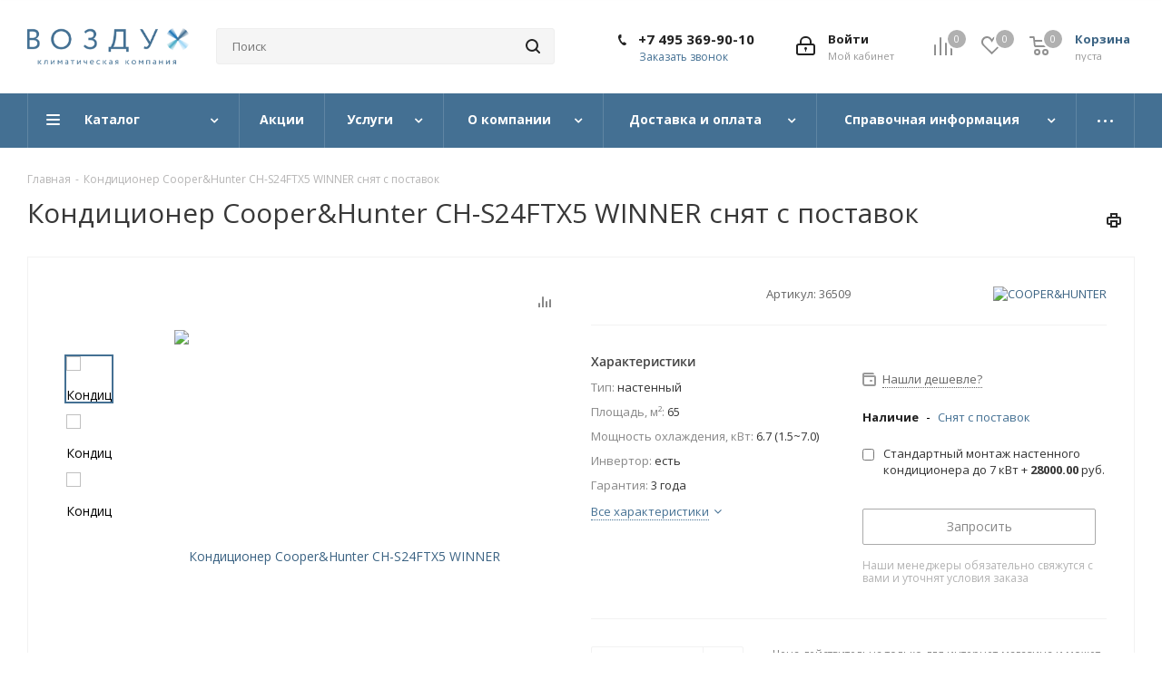

--- FILE ---
content_type: text/html; charset=UTF-8
request_url: https://air-rus.ru/product-konditsioner-cooper-hunter-ch-s24ftx5-winner/
body_size: 74578
content:
<!DOCTYPE html>
<html xmlns="http://www.w3.org/1999/xhtml" xml:lang="ru" lang="ru" >
<head><link rel="canonical" href="https://air-rus.ru/product-konditsioner-cooper-hunter-ch-s24ftx5-winner/" />
	<title>Кондиционер Cooper&amp;Hunter CH-S24FTX5 WINNER снят с поставок | предложим аналог</title>
	<meta name="viewport" content="initial-scale=1.0, width=device-width" />
	<meta name="HandheldFriendly" content="true" />
	<meta name="yes" content="yes" />
	<meta name="apple-mobile-web-app-status-bar-style" content="black" />
	<meta name="SKYPE_TOOLBAR" content="SKYPE_TOOLBAR_PARSER_COMPATIBLE" />

<meta http-equiv="Content-Type" content="text/html; charset=UTF-8" />
<meta name="keywords" content="Кондиционер Cooper&amp;amp;Hunter CH-S24FTX5 WINNER купить, Кондиционер Cooper&amp;amp;Hunter CH-S24FTX5 WINNER цена, Кондиционер Cooper&amp;amp;Hunter CH-S24FTX5 WINNER стоимость, Кондиционер Cooper&amp;amp;Hunter CH-S24FTX5 WINNER доставка, Кондиционер Cooper&amp;amp;Hunter CH-S24FTX5 WINNER заказать" />
<meta name="description" content="Кондиционер Cooper&amp;amp;Hunter CH-S24FTX5 WINNER - модель снята с поставок ➤ Поможем подобрать аналог ☎ 8 (495) 369-90-10" />

<link href="/bitrix/cache/css/as/aspro_next/kernel_main/kernel_main_v1.css?176651982910074"  rel="stylesheet" />
<link href="/bitrix/js/ui/design-tokens/dist/ui.design-tokens.min.css?173893496823463"  rel="stylesheet" />
<link href="/bitrix/js/ui/fonts/opensans/ui.font.opensans.min.css?16637859282320"  rel="stylesheet" />
<link href="/bitrix/js/main/popup/dist/main.popup.bundle.min.css?175085399328056"  rel="stylesheet" />
<link href="/bitrix/js/main/loader/dist/loader.bundle.min.css?15669722412029"  rel="stylesheet" />
<link href="/bitrix/js/main/core/css/core_viewer.min.css?173893500558384"  rel="stylesheet" />
<link href="/bitrix/js/ui/design-tokens/air/dist/air-design-tokens.min.css?1766519816109604"  rel="stylesheet" />
<link href="/bitrix/js/ui/icon-set/icon-base.min.css?17665198161877"  rel="stylesheet" />
<link href="/bitrix/js/ui/icon-set/outline/style.min.css?1766519816108400"  rel="stylesheet" />
<link href="/bitrix/js/ui/entity-selector/dist/entity-selector.bundle.min.css?176651981625471"  rel="stylesheet" />
<link href="/bitrix/js/ui/switcher/dist/ui.switcher.bundle.min.css?17508540036763"  rel="stylesheet" />
<link href="/bitrix/js/ui/cnt/ui.cnt.min.css?17508540024259"  rel="stylesheet" />
<link href="/bitrix/js/ui/cnt/dist/cnt.bundle.min.css?17508540155784"  rel="stylesheet" />
<link href="/bitrix/js/ui/icon-set/main/style.min.css?175085400274857"  rel="stylesheet" />
<link href="/bitrix/js/ui/buttons/dist/ui.buttons.bundle.min.css?176651981674719"  rel="stylesheet" />
<link href="/bitrix/js/fileman/html_editor/html-editor.min.css?173893465656257"  rel="stylesheet" />
<link href="/bitrix/cache/css/as/aspro_next/page_bf35105c6ef758a377ccd4e34a73580b/page_bf35105c6ef758a377ccd4e34a73580b_v1.css?17665198295389"  rel="stylesheet" />
<link href="/bitrix/cache/css/as/aspro_next/default_ead2bf9f59b7abe8dacbb666b770d434/default_ead2bf9f59b7abe8dacbb666b770d434_v1.css?176651982928266"  rel="stylesheet" />
<link href="/bitrix/panel/main/popup.min.css?167447394220774"  rel="stylesheet" />
<link href="/bitrix/cache/css/as/aspro_next/template_21cca80aacb30084ea452e3642f6c950/template_21cca80aacb30084ea452e3642f6c950_v1.css?17665198281059499"  data-template-style="true" rel="stylesheet" />
<script>if(!window.BX)window.BX={};if(!window.BX.message)window.BX.message=function(mess){if(typeof mess==='object'){for(let i in mess) {BX.message[i]=mess[i];} return true;}};</script>
<script>(window.BX||top.BX).message({"JS_CORE_LOADING":"Загрузка...","JS_CORE_NO_DATA":"- Нет данных -","JS_CORE_WINDOW_CLOSE":"Закрыть","JS_CORE_WINDOW_EXPAND":"Развернуть","JS_CORE_WINDOW_NARROW":"Свернуть в окно","JS_CORE_WINDOW_SAVE":"Сохранить","JS_CORE_WINDOW_CANCEL":"Отменить","JS_CORE_WINDOW_CONTINUE":"Продолжить","JS_CORE_H":"ч","JS_CORE_M":"м","JS_CORE_S":"с","JSADM_AI_HIDE_EXTRA":"Скрыть лишние","JSADM_AI_ALL_NOTIF":"Показать все","JSADM_AUTH_REQ":"Требуется авторизация!","JS_CORE_WINDOW_AUTH":"Войти","JS_CORE_IMAGE_FULL":"Полный размер"});</script>

<script src="/bitrix/js/main/core/core.min.js?1754486501229643"></script>

<script>BX.Runtime.registerExtension({"name":"main.core","namespace":"BX","loaded":true});</script>
<script>BX.setJSList(["\/bitrix\/js\/main\/core\/core_ajax.js","\/bitrix\/js\/main\/core\/core_promise.js","\/bitrix\/js\/main\/polyfill\/promise\/js\/promise.js","\/bitrix\/js\/main\/loadext\/loadext.js","\/bitrix\/js\/main\/loadext\/extension.js","\/bitrix\/js\/main\/polyfill\/promise\/js\/promise.js","\/bitrix\/js\/main\/polyfill\/find\/js\/find.js","\/bitrix\/js\/main\/polyfill\/includes\/js\/includes.js","\/bitrix\/js\/main\/polyfill\/matches\/js\/matches.js","\/bitrix\/js\/ui\/polyfill\/closest\/js\/closest.js","\/bitrix\/js\/main\/polyfill\/fill\/main.polyfill.fill.js","\/bitrix\/js\/main\/polyfill\/find\/js\/find.js","\/bitrix\/js\/main\/polyfill\/matches\/js\/matches.js","\/bitrix\/js\/main\/polyfill\/core\/dist\/polyfill.bundle.js","\/bitrix\/js\/main\/core\/core.js","\/bitrix\/js\/main\/polyfill\/intersectionobserver\/js\/intersectionobserver.js","\/bitrix\/js\/main\/lazyload\/dist\/lazyload.bundle.js","\/bitrix\/js\/main\/polyfill\/core\/dist\/polyfill.bundle.js","\/bitrix\/js\/main\/parambag\/dist\/parambag.bundle.js"]);
</script>
<script>BX.Runtime.registerExtension({"name":"ui.dexie","namespace":"BX.DexieExport","loaded":true});</script>
<script>BX.Runtime.registerExtension({"name":"ls","namespace":"window","loaded":true});</script>
<script>BX.Runtime.registerExtension({"name":"fx","namespace":"window","loaded":true});</script>
<script>BX.Runtime.registerExtension({"name":"fc","namespace":"window","loaded":true});</script>
<script>BX.Runtime.registerExtension({"name":"jquery2","namespace":"window","loaded":true});</script>
<script>BX.Runtime.registerExtension({"name":"ui.design-tokens","namespace":"window","loaded":true});</script>
<script>BX.Runtime.registerExtension({"name":"ui.fonts.opensans","namespace":"window","loaded":true});</script>
<script>BX.Runtime.registerExtension({"name":"main.popup","namespace":"BX.Main","loaded":true});</script>
<script>BX.Runtime.registerExtension({"name":"popup","namespace":"window","loaded":true});</script>
<script>BX.Runtime.registerExtension({"name":"main.loader","namespace":"BX","loaded":true});</script>
<script>BX.Runtime.registerExtension({"name":"loader","namespace":"window","loaded":true});</script>
<script>(window.BX||top.BX).message({"DISK_MYOFFICE":false});(window.BX||top.BX).message({"JS_CORE_VIEWER_DOWNLOAD":"Скачать","JS_CORE_VIEWER_EDIT":"Редактировать","JS_CORE_VIEWER_DESCR_AUTHOR":"Автор","JS_CORE_VIEWER_DESCR_LAST_MODIFY":"Последние изменения","JS_CORE_VIEWER_TOO_BIG_FOR_VIEW":"Файл слишком большой для просмотра","JS_CORE_VIEWER_OPEN_WITH_GVIEWER":"Открыть файл в Google Viewer","JS_CORE_VIEWER_IFRAME_DESCR_ERROR":"К сожалению, не удалось открыть документ.","JS_CORE_VIEWER_IFRAME_PROCESS_SAVE_DOC":"Сохранение документа","JS_CORE_VIEWER_IFRAME_UPLOAD_DOC_TO_GOOGLE":"Загрузка документа","JS_CORE_VIEWER_IFRAME_CONVERT_ACCEPT":"Конвертировать","JS_CORE_VIEWER_IFRAME_CONVERT_DECLINE":"Отменить","JS_CORE_VIEWER_IFRAME_CONVERT_TO_NEW_FORMAT":"Документ будет сконвертирован в docx, xls, pptx, так как имеет старый формат.","JS_CORE_VIEWER_IFRAME_DESCR_SAVE_DOC":"Сохранить документ?","JS_CORE_VIEWER_IFRAME_SAVE_DOC":"Сохранить","JS_CORE_VIEWER_IFRAME_DISCARD_DOC":"Отменить изменения","JS_CORE_VIEWER_IFRAME_CHOICE_SERVICE_EDIT":"Редактировать с помощью","JS_CORE_VIEWER_IFRAME_SET_DEFAULT_SERVICE_EDIT":"Использовать для всех файлов","JS_CORE_VIEWER_IFRAME_CHOICE_SERVICE_EDIT_ACCEPT":"Применить","JS_CORE_VIEWER_IFRAME_CHOICE_SERVICE_EDIT_DECLINE":"Отменить","JS_CORE_VIEWER_IFRAME_UPLOAD_NEW_VERSION_IN_COMMENT":"Загрузил новую версию файла","JS_CORE_VIEWER_SERVICE_GOOGLE_DRIVE":"Google Docs","JS_CORE_VIEWER_SERVICE_SKYDRIVE":"MS Office Online","JS_CORE_VIEWER_IFRAME_CANCEL":"Отмена","JS_CORE_VIEWER_IFRAME_DESCR_SAVE_DOC_F":"В одном из окон вы редактируете данный документ. Если вы завершили работу над документом, нажмите \u0022#SAVE_DOC#\u0022, чтобы загрузить измененный файл на портал.","JS_CORE_VIEWER_SAVE":"Сохранить","JS_CORE_VIEWER_EDIT_IN_SERVICE":"Редактировать в #SERVICE#","JS_CORE_VIEWER_NOW_EDITING_IN_SERVICE":"Редактирование в #SERVICE#","JS_CORE_VIEWER_SAVE_TO_OWN_FILES_MSGVER_1":"Сохранить на Битрикс24.Диск","JS_CORE_VIEWER_DOWNLOAD_TO_PC":"Скачать на локальный компьютер","JS_CORE_VIEWER_GO_TO_FILE":"Перейти к файлу","JS_CORE_VIEWER_DESCR_SAVE_FILE_TO_OWN_FILES":"Файл #NAME# успешно сохранен\u003Cbr\u003Eв папку \u0022Файлы\\Сохраненные\u0022","JS_CORE_VIEWER_DESCR_PROCESS_SAVE_FILE_TO_OWN_FILES":"Файл #NAME# сохраняется\u003Cbr\u003Eна ваш \u0022Битрикс24.Диск\u0022","JS_CORE_VIEWER_HISTORY_ELEMENT":"История","JS_CORE_VIEWER_VIEW_ELEMENT":"Просмотреть","JS_CORE_VIEWER_THROUGH_VERSION":"Версия #NUMBER#","JS_CORE_VIEWER_THROUGH_LAST_VERSION":"Последняя версия","JS_CORE_VIEWER_DISABLE_EDIT_BY_PERM":"Автор не разрешил вам редактировать этот документ","JS_CORE_VIEWER_IFRAME_UPLOAD_NEW_VERSION_IN_COMMENT_F":"Загрузила новую версию файла","JS_CORE_VIEWER_IFRAME_UPLOAD_NEW_VERSION_IN_COMMENT_M":"Загрузил новую версию файла","JS_CORE_VIEWER_IFRAME_CONVERT_TO_NEW_FORMAT_EX":"Документ будет сконвертирован в формат #NEW_FORMAT#, так как текущий формат #OLD_FORMAT# является устаревшим.","JS_CORE_VIEWER_CONVERT_TITLE":"Конвертировать в #NEW_FORMAT#?","JS_CORE_VIEWER_CREATE_IN_SERVICE":"Создать с помощью #SERVICE#","JS_CORE_VIEWER_NOW_CREATING_IN_SERVICE":"Создание документа в #SERVICE#","JS_CORE_VIEWER_SAVE_AS":"Сохранить как","JS_CORE_VIEWER_CREATE_DESCR_SAVE_DOC_F":"В одном из окон вы создаете новый документ. Если вы завершили работу над документом, нажмите \u0022#SAVE_AS_DOC#\u0022, чтобы перейти к добавлению документа на портал.","JS_CORE_VIEWER_NOW_DOWNLOAD_FROM_SERVICE":"Загрузка документа из #SERVICE#","JS_CORE_VIEWER_EDIT_IN_LOCAL_SERVICE":"Редактировать на моём компьютере","JS_CORE_VIEWER_EDIT_IN_LOCAL_SERVICE_SHORT":"Редактировать на #SERVICE#","JS_CORE_VIEWER_SERVICE_LOCAL":"моём компьютере","JS_CORE_VIEWER_DOWNLOAD_B24_DESKTOP":"Скачать","JS_CORE_VIEWER_SERVICE_LOCAL_INSTALL_DESKTOP_MSGVER_1":"Для эффективного редактирования документов на компьютере, установите приложение для компьютера и подключите Битрикс24.Диск","JS_CORE_VIEWER_SHOW_FILE_DIALOG_OAUTH_NOTICE":"Для просмотра файла, пожалуйста, авторизуйтесь в своем аккаунте \u003Ca id=\u0022bx-js-disk-run-oauth-modal\u0022 href=\u0022#\u0022\u003E#SERVICE#\u003C\/a\u003E.","JS_CORE_VIEWER_SERVICE_OFFICE365":"Office365","JS_CORE_VIEWER_DOCUMENT_IS_LOCKED_BY":"Документ заблокирован на редактирование","JS_CORE_VIEWER_SERVICE_MYOFFICE":"МойОфис","JS_CORE_VIEWER_OPEN_PDF_PREVIEW":"Просмотреть pdf-версию файла","JS_CORE_VIEWER_AJAX_ACCESS_DENIED":"Не хватает прав для просмотра файла. Попробуйте обновить страницу.","JS_CORE_VIEWER_AJAX_CONNECTION_FAILED":"При попытке открыть файл возникла ошибка. Пожалуйста, попробуйте позже.","JS_CORE_VIEWER_AJAX_OPEN_NEW_TAB":"Открыть в новом окне","JS_CORE_VIEWER_AJAX_PRINT":"Распечатать","JS_CORE_VIEWER_TRANSFORMATION_IN_PROCESS":"Документ сохранён. Мы готовим его к показу.","JS_CORE_VIEWER_IFRAME_ERROR_TITLE":"Не удалось открыть документ","JS_CORE_VIEWER_DOWNLOAD_B24_DESKTOP_FULL":"Скачать приложение","JS_CORE_VIEWER_DOWNLOAD_DOCUMENT":"Скачать документ","JS_CORE_VIEWER_IFRAME_ERROR_COULD_NOT_VIEW":"К сожалению, не удалось просмотреть документ.","JS_CORE_VIEWER_ACTIONPANEL_MORE":"Ещё"});</script>
<script>BX.Runtime.registerExtension({"name":"viewer","namespace":"window","loaded":true});</script>
<script>BX.Runtime.registerExtension({"name":"ui.design-tokens.air","namespace":"window","loaded":true});</script>
<script>BX.Runtime.registerExtension({"name":"ui.icon-set.api.core","namespace":"BX.UI.IconSet","loaded":true});</script>
<script>BX.Runtime.registerExtension({"name":"ui.icon-set","namespace":"window","loaded":true});</script>
<script>BX.Runtime.registerExtension({"name":"ui.icon-set.outline","namespace":"window","loaded":true});</script>
<script>(window.BX||top.BX).message({"UI_TAG_SELECTOR_SEARCH_PLACEHOLDER":"поиск","UI_TAG_SELECTOR_ADD_BUTTON_CAPTION":"Добавить","UI_TAG_SELECTOR_ADD_BUTTON_CAPTION_MORE":"Добавить еще","UI_TAG_SELECTOR_ADD_BUTTON_CAPTION_SINGLE":"Изменить","UI_TAG_SELECTOR_CREATE_BUTTON_CAPTION":"Создать","UI_SELECTOR_SEARCH_LOADER_TEXT":"Идет поиск дополнительных результатов...","UI_SELECTOR_SEARCH_TAB_TITLE":"Поиск","UI_SELECTOR_SEARCH_STUB_TITLE":"Нет совпадений","UI_SELECTOR_SEARCH_STUB_SUBTITLE_MSGVER_1":"Попробуйте изменить условия поиска","UI_SELECTOR_RECENT_TAB_TITLE":"Последние","UI_SELECTOR_ITEM_LINK_TITLE":"подробнее","UI_SELECTOR_TAB_STUB_TITLE":"В категории \u0026laquo;#TAB_TITLE#\u0026raquo; ничего не найдено","UI_SELECTOR_CREATE_ITEM_LABEL":"Создать:"});</script>
<script type="extension/settings" data-extension="ui.entity-selector">{"extensions":["catalog.entity-selector","highloadblock.entity-selector","landing.entity-selector","seo.entity-selector"]}</script>
<script type="extension/settings" data-extension="highloadblock.entity-selector">{"entities":[{"id":"highloadblock-element","options":{"dynamicLoad":true,"dynamicSearch":true}}]}</script>
<script>BX.Runtime.registerExtension({"name":"highloadblock.entity-selector","namespace":"window","loaded":true});</script>
<script type="extension/settings" data-extension="landing.entity-selector">{"entities":[{"id":"landing","options":{"itemOptions":{"default":{"avatarOptions":{"bgSize":"cover"}},"folder":{"avatar":"\/bitrix\/js\/landing\/entity-selector\/src\/images\/icon-folder.svg"}},"dynamicLoad":true,"dynamicSearch":true}}]}</script>
<script>BX.Runtime.registerExtension({"name":"landing.entity-selector","namespace":"window","loaded":true});</script>
<script>BX.Runtime.registerExtension({"name":"ui.entity-selector","namespace":"BX.UI.EntitySelector","loaded":true});</script>
<script>(window.BX||top.BX).message({"UI_SWITCHER_ON":"вкл","UI_SWITCHER_OFF":"выкл"});(window.BX||top.BX).message({"UI_SWITCHER_ON":"вкл","UI_SWITCHER_OFF":"выкл"});</script>
<script>BX.Runtime.registerExtension({"name":"ui.switcher","namespace":"BX.UI","loaded":true});</script>
<script>BX.Runtime.registerExtension({"name":"ui.cnt","namespace":"BX.UI","loaded":true});</script>
<script>BX.Runtime.registerExtension({"name":"ui.icon-set.main","namespace":"window","loaded":true});</script>
<script>(window.BX||top.BX).message({"UI_BUTTONS_SAVE_BTN_TEXT":"Сохранить","UI_BUTTONS_CREATE_BTN_TEXT":"Создать","UI_BUTTONS_ADD_BTN_TEXT":"Добавить","UI_BUTTONS_SEND_BTN_TEXT":"Отправить","UI_BUTTONS_CANCEL_BTN_TEXT":"Отменить","UI_BUTTONS_CLOSE_BTN_TEXT":"Закрыть","UI_BUTTONS_APPLY_BTN_TEXT":"Применить"});</script>
<script>BX.Runtime.registerExtension({"name":"ui.buttons","namespace":"BX.UI","loaded":true});</script>
<script>BX.Runtime.registerExtension({"name":"main.pageobject","namespace":"BX","loaded":true});</script>
<script>(window.BX||top.BX).message({"JS_CORE_LOADING":"Загрузка...","JS_CORE_NO_DATA":"- Нет данных -","JS_CORE_WINDOW_CLOSE":"Закрыть","JS_CORE_WINDOW_EXPAND":"Развернуть","JS_CORE_WINDOW_NARROW":"Свернуть в окно","JS_CORE_WINDOW_SAVE":"Сохранить","JS_CORE_WINDOW_CANCEL":"Отменить","JS_CORE_WINDOW_CONTINUE":"Продолжить","JS_CORE_H":"ч","JS_CORE_M":"м","JS_CORE_S":"с","JSADM_AI_HIDE_EXTRA":"Скрыть лишние","JSADM_AI_ALL_NOTIF":"Показать все","JSADM_AUTH_REQ":"Требуется авторизация!","JS_CORE_WINDOW_AUTH":"Войти","JS_CORE_IMAGE_FULL":"Полный размер"});</script>
<script>BX.Runtime.registerExtension({"name":"window","namespace":"window","loaded":true});</script>
<script>(window.BX||top.BX).message({"AMPM_MODE":false});(window.BX||top.BX).message({"MONTH_1":"Январь","MONTH_2":"Февраль","MONTH_3":"Март","MONTH_4":"Апрель","MONTH_5":"Май","MONTH_6":"Июнь","MONTH_7":"Июль","MONTH_8":"Август","MONTH_9":"Сентябрь","MONTH_10":"Октябрь","MONTH_11":"Ноябрь","MONTH_12":"Декабрь","MONTH_1_S":"января","MONTH_2_S":"февраля","MONTH_3_S":"марта","MONTH_4_S":"апреля","MONTH_5_S":"мая","MONTH_6_S":"июня","MONTH_7_S":"июля","MONTH_8_S":"августа","MONTH_9_S":"сентября","MONTH_10_S":"октября","MONTH_11_S":"ноября","MONTH_12_S":"декабря","MON_1":"янв","MON_2":"фев","MON_3":"мар","MON_4":"апр","MON_5":"мая","MON_6":"июн","MON_7":"июл","MON_8":"авг","MON_9":"сен","MON_10":"окт","MON_11":"ноя","MON_12":"дек","DAY_OF_WEEK_0":"Воскресенье","DAY_OF_WEEK_1":"Понедельник","DAY_OF_WEEK_2":"Вторник","DAY_OF_WEEK_3":"Среда","DAY_OF_WEEK_4":"Четверг","DAY_OF_WEEK_5":"Пятница","DAY_OF_WEEK_6":"Суббота","DOW_0":"Вс","DOW_1":"Пн","DOW_2":"Вт","DOW_3":"Ср","DOW_4":"Чт","DOW_5":"Пт","DOW_6":"Сб","FD_SECOND_AGO_0":"#VALUE# секунд назад","FD_SECOND_AGO_1":"#VALUE# секунду назад","FD_SECOND_AGO_10_20":"#VALUE# секунд назад","FD_SECOND_AGO_MOD_1":"#VALUE# секунду назад","FD_SECOND_AGO_MOD_2_4":"#VALUE# секунды назад","FD_SECOND_AGO_MOD_OTHER":"#VALUE# секунд назад","FD_SECOND_DIFF_0":"#VALUE# секунд","FD_SECOND_DIFF_1":"#VALUE# секунда","FD_SECOND_DIFF_10_20":"#VALUE# секунд","FD_SECOND_DIFF_MOD_1":"#VALUE# секунда","FD_SECOND_DIFF_MOD_2_4":"#VALUE# секунды","FD_SECOND_DIFF_MOD_OTHER":"#VALUE# секунд","FD_SECOND_SHORT":"#VALUE#с","FD_MINUTE_AGO_0":"#VALUE# минут назад","FD_MINUTE_AGO_1":"#VALUE# минуту назад","FD_MINUTE_AGO_10_20":"#VALUE# минут назад","FD_MINUTE_AGO_MOD_1":"#VALUE# минуту назад","FD_MINUTE_AGO_MOD_2_4":"#VALUE# минуты назад","FD_MINUTE_AGO_MOD_OTHER":"#VALUE# минут назад","FD_MINUTE_DIFF_0":"#VALUE# минут","FD_MINUTE_DIFF_1":"#VALUE# минута","FD_MINUTE_DIFF_10_20":"#VALUE# минут","FD_MINUTE_DIFF_MOD_1":"#VALUE# минута","FD_MINUTE_DIFF_MOD_2_4":"#VALUE# минуты","FD_MINUTE_DIFF_MOD_OTHER":"#VALUE# минут","FD_MINUTE_0":"#VALUE# минут","FD_MINUTE_1":"#VALUE# минуту","FD_MINUTE_10_20":"#VALUE# минут","FD_MINUTE_MOD_1":"#VALUE# минуту","FD_MINUTE_MOD_2_4":"#VALUE# минуты","FD_MINUTE_MOD_OTHER":"#VALUE# минут","FD_MINUTE_SHORT":"#VALUE#мин","FD_HOUR_AGO_0":"#VALUE# часов назад","FD_HOUR_AGO_1":"#VALUE# час назад","FD_HOUR_AGO_10_20":"#VALUE# часов назад","FD_HOUR_AGO_MOD_1":"#VALUE# час назад","FD_HOUR_AGO_MOD_2_4":"#VALUE# часа назад","FD_HOUR_AGO_MOD_OTHER":"#VALUE# часов назад","FD_HOUR_DIFF_0":"#VALUE# часов","FD_HOUR_DIFF_1":"#VALUE# час","FD_HOUR_DIFF_10_20":"#VALUE# часов","FD_HOUR_DIFF_MOD_1":"#VALUE# час","FD_HOUR_DIFF_MOD_2_4":"#VALUE# часа","FD_HOUR_DIFF_MOD_OTHER":"#VALUE# часов","FD_HOUR_SHORT":"#VALUE#ч","FD_YESTERDAY":"вчера","FD_TODAY":"сегодня","FD_TOMORROW":"завтра","FD_DAY_AGO_0":"#VALUE# дней назад","FD_DAY_AGO_1":"#VALUE# день назад","FD_DAY_AGO_10_20":"#VALUE# дней назад","FD_DAY_AGO_MOD_1":"#VALUE# день назад","FD_DAY_AGO_MOD_2_4":"#VALUE# дня назад","FD_DAY_AGO_MOD_OTHER":"#VALUE# дней назад","FD_DAY_DIFF_0":"#VALUE# дней","FD_DAY_DIFF_1":"#VALUE# день","FD_DAY_DIFF_10_20":"#VALUE# дней","FD_DAY_DIFF_MOD_1":"#VALUE# день","FD_DAY_DIFF_MOD_2_4":"#VALUE# дня","FD_DAY_DIFF_MOD_OTHER":"#VALUE# дней","FD_DAY_AT_TIME":"#DAY# в #TIME#","FD_DAY_SHORT":"#VALUE#д","FD_MONTH_AGO_0":"#VALUE# месяцев назад","FD_MONTH_AGO_1":"#VALUE# месяц назад","FD_MONTH_AGO_10_20":"#VALUE# месяцев назад","FD_MONTH_AGO_MOD_1":"#VALUE# месяц назад","FD_MONTH_AGO_MOD_2_4":"#VALUE# месяца назад","FD_MONTH_AGO_MOD_OTHER":"#VALUE# месяцев назад","FD_MONTH_DIFF_0":"#VALUE# месяцев","FD_MONTH_DIFF_1":"#VALUE# месяц","FD_MONTH_DIFF_10_20":"#VALUE# месяцев","FD_MONTH_DIFF_MOD_1":"#VALUE# месяц","FD_MONTH_DIFF_MOD_2_4":"#VALUE# месяца","FD_MONTH_DIFF_MOD_OTHER":"#VALUE# месяцев","FD_MONTH_SHORT":"#VALUE#мес","FD_YEARS_AGO_0":"#VALUE# лет назад","FD_YEARS_AGO_1":"#VALUE# год назад","FD_YEARS_AGO_10_20":"#VALUE# лет назад","FD_YEARS_AGO_MOD_1":"#VALUE# год назад","FD_YEARS_AGO_MOD_2_4":"#VALUE# года назад","FD_YEARS_AGO_MOD_OTHER":"#VALUE# лет назад","FD_YEARS_DIFF_0":"#VALUE# лет","FD_YEARS_DIFF_1":"#VALUE# год","FD_YEARS_DIFF_10_20":"#VALUE# лет","FD_YEARS_DIFF_MOD_1":"#VALUE# год","FD_YEARS_DIFF_MOD_2_4":"#VALUE# года","FD_YEARS_DIFF_MOD_OTHER":"#VALUE# лет","FD_YEARS_SHORT_0":"#VALUE#л","FD_YEARS_SHORT_1":"#VALUE#г","FD_YEARS_SHORT_10_20":"#VALUE#л","FD_YEARS_SHORT_MOD_1":"#VALUE#г","FD_YEARS_SHORT_MOD_2_4":"#VALUE#г","FD_YEARS_SHORT_MOD_OTHER":"#VALUE#л","CAL_BUTTON":"Выбрать","CAL_TIME_SET":"Установить время","CAL_TIME":"Время","FD_LAST_SEEN_TOMORROW":"завтра в #TIME#","FD_LAST_SEEN_NOW":"только что","FD_LAST_SEEN_TODAY":"сегодня в #TIME#","FD_LAST_SEEN_YESTERDAY":"вчера в #TIME#","FD_LAST_SEEN_MORE_YEAR":"более года назад","FD_UNIT_ORDER":"Y m d H i s","FD_SEPARATOR":"\u0026#32;","FD_SEPARATOR_SHORT":"\u0026#32;"});</script>
<script type="extension/settings" data-extension="main.date">{"formats":{"FORMAT_DATE":"DD.MM.YYYY","FORMAT_DATETIME":"DD.MM.YYYY HH:MI:SS","SHORT_DATE_FORMAT":"d.m.Y","MEDIUM_DATE_FORMAT":"j M Y","LONG_DATE_FORMAT":"j F Y","DAY_MONTH_FORMAT":"j F","DAY_SHORT_MONTH_FORMAT":"j M","SHORT_DAY_OF_WEEK_MONTH_FORMAT":"D, j F","SHORT_DAY_OF_WEEK_SHORT_MONTH_FORMAT":"D, j M","DAY_OF_WEEK_MONTH_FORMAT":"l, j F","FULL_DATE_FORMAT":"l, j F  Y","SHORT_TIME_FORMAT":"H:i","LONG_TIME_FORMAT":"H:i:s"}}</script>
<script>BX.Runtime.registerExtension({"name":"main.date","namespace":"BX.Main","loaded":true});</script>
<script>(window.BX||top.BX).message({"WEEK_START":1});</script>
<script>BX.Runtime.registerExtension({"name":"date","namespace":"window","loaded":true});</script>
<script>BX.Runtime.registerExtension({"name":"timer","namespace":"window","loaded":true});</script>
<script>BX.Runtime.registerExtension({"name":"html_editor","namespace":"window","loaded":true});</script>
<script type="extension/settings" data-extension="currency.currency-core">{"region":"ru"}</script>
<script>BX.Runtime.registerExtension({"name":"currency.currency-core","namespace":"BX.Currency","loaded":true});</script>
<script>BX.Runtime.registerExtension({"name":"currency","namespace":"window","loaded":true});</script>
<script>(window.BX||top.BX).message({"LANGUAGE_ID":"ru","FORMAT_DATE":"DD.MM.YYYY","FORMAT_DATETIME":"DD.MM.YYYY HH:MI:SS","COOKIE_PREFIX":"BITRIX_SM","SERVER_TZ_OFFSET":"10800","UTF_MODE":"Y","SITE_ID":"as","SITE_DIR":"\/","USER_ID":"","SERVER_TIME":1768640439,"USER_TZ_OFFSET":0,"USER_TZ_AUTO":"Y","bitrix_sessid":"090848cf8e0527ce42efc2580ebc22cd"});</script>


<script src="/bitrix/js/ui/dexie/dist/dexie.bundle.min.js?1750854000102530"></script>
<script src="/bitrix/js/main/core/core_ls.min.js?17389381762683"></script>
<script src="/bitrix/js/main/core/core_fx.min.js?15250756919768"></script>
<script src="/bitrix/js/main/core/core_frame_cache.min.js?175085400410481"></script>
<script src="/bitrix/js/main/jquery/jquery-2.2.4.min.js?165832486985578"></script>
<script src="/bitrix/js/main/ajax.min.js?152507569122194"></script>
<script src="/bitrix/js/main/popup/dist/main.popup.bundle.min.js?176354483667480"></script>
<script src="/bitrix/js/main/loader/dist/loader.bundle.min.js?17389350054392"></script>
<script src="/bitrix/js/main/core/core_viewer.min.js?175448650199239"></script>
<script src="/bitrix/js/ui/icon-set/api/core/dist/ui.icon-set.core.bundle.min.js?176651981642939"></script>
<script src="/bitrix/js/ui/entity-selector/dist/entity-selector.bundle.min.js?1766519816176907"></script>
<script src="/bitrix/js/ui/switcher/dist/ui.switcher.bundle.min.js?17508540038553"></script>
<script src="/bitrix/js/ui/cnt/dist/cnt.bundle.min.js?175085401510460"></script>
<script src="/bitrix/js/ui/buttons/dist/ui.buttons.bundle.min.js?176651981661163"></script>
<script src="/bitrix/js/main/pageobject/dist/pageobject.bundle.min.js?1754486501531"></script>
<script src="/bitrix/js/main/core/core_window.min.js?170543108876324"></script>
<script src="/bitrix/js/main/date/main.date.min.js?174169700021981"></script>
<script src="/bitrix/js/main/core/core_date.min.js?161475609326661"></script>
<script src="/bitrix/js/main/core/core_timer.min.js?16242858124311"></script>
<script src="/bitrix/js/fileman/html_editor/range.min.js?152507569148591"></script>
<script src="/bitrix/js/fileman/html_editor/html-actions.min.js?170169373358360"></script>
<script src="/bitrix/js/fileman/html_editor/html-views.min.js?174894321751844"></script>
<script src="/bitrix/js/fileman/html_editor/html-parser.min.js?173893505857027"></script>
<script src="/bitrix/js/fileman/html_editor/html-base-controls.min.js?170169373367755"></script>
<script src="/bitrix/js/fileman/html_editor/html-controls.min.js?1738935058120794"></script>
<script src="/bitrix/js/fileman/html_editor/html-components.min.js?15367875237831"></script>
<script src="/bitrix/js/fileman/html_editor/html-snippets.min.js?154459266316791"></script>
<script src="/bitrix/js/fileman/html_editor/html-editor.min.js?174894321780043"></script>
<script src="/bitrix/js/main/dd.min.js?168562983011114"></script>
<script src="/bitrix/js/currency/currency-core/dist/currency-core.bundle.min.js?17389349044569"></script>
<script src="/bitrix/js/currency/core_currency.min.js?1738934904835"></script>
<script src="/bitrix/js/yandex.metrika/script.js?16908992186603"></script>
<script>BX.setCSSList(["\/bitrix\/js\/main\/core\/css\/core_date.css","\/local\/templates\/.default\/components\/bitrix\/catalog.element\/main4\/style.css","\/bitrix\/templates\/aspro_next\/components\/bitrix\/sale.gift.main.products\/main\/style.css","\/bitrix\/templates\/aspro_next\/vendor\/css\/bootstrap.css","\/bitrix\/templates\/aspro_next\/css\/jquery.fancybox.css","\/bitrix\/templates\/aspro_next\/css\/styles.css","\/bitrix\/templates\/aspro_next\/css\/animation\/animation_ext.css","\/bitrix\/templates\/aspro_next\/vendor\/css\/footable.standalone.min.css","\/bitrix\/templates\/aspro_next\/css\/h1-normal.css","\/bitrix\/templates\/aspro_next\/ajax\/ajax.css","\/bitrix\/templates\/aspro_next\/css\/jquery.mCustomScrollbar.min.css","\/bitrix\/templates\/aspro_next\/components\/bitrix\/menu\/top\/style.css","\/bitrix\/templates\/aspro_next\/styles.css","\/bitrix\/templates\/aspro_next\/template_styles.css","\/bitrix\/templates\/aspro_next\/css\/media.min.css","\/bitrix\/templates\/aspro_next\/vendor\/fonts\/font-awesome\/css\/font-awesome.min.css","\/bitrix\/templates\/aspro_next\/css\/print.css","\/bitrix\/templates\/aspro_next\/themes\/custom_as\/theme.css","\/bitrix\/templates\/aspro_next\/bg_color\/light\/bgcolors.css","\/bitrix\/templates\/aspro_next\/css\/width-3.css","\/bitrix\/templates\/aspro_next\/css\/font-2.css","\/bitrix\/templates\/aspro_next\/css\/custom.css","\/bitrix\/components\/aspro\/theme.next\/css\/user_font_as.css","\/bitrix\/components\/bitrix\/main.post.form\/templates\/.default\/style.css"]);</script>
<script data-skip-moving='true'>window['asproRecaptcha'] = {params: {'recaptchaColor':'light','recaptchaLogoShow':'y','recaptchaSize':'normal','recaptchaBadge':'bottomright','recaptchaLang':'ru'},key: '6Lf_Z9cUAAAAAKvkpi46vPT3p2kjmE9Kx0K42gu6',ver: '2'};</script>
<script data-skip-moving='true'>!function(c,t,n,p){function s(e){var a=t.getElementById(e);if(a&&!(a.className.indexOf("g-recaptcha")<0)&&c.grecaptcha)if("3"==c[p].ver)a.innerHTML='<textarea class="g-recaptcha-response" style="display:none;resize:0;" name="g-recaptcha-response"></textarea>',grecaptcha.ready(function(){grecaptcha.execute(c[p].key,{action:"maxscore"}).then(function(e){a.innerHTML='<textarea class="g-recaptcha-response" style="display:none;resize:0;" name="g-recaptcha-response">'+e+"</textarea>"})});else{if(a.children.length)return;var r=grecaptcha.render(e,{sitekey:c[p].key+"",theme:c[p].params.recaptchaColor+"",size:c[p].params.recaptchaSize+"",callback:"onCaptchaVerify"+c[p].params.recaptchaSize,badge:c[p].params.recaptchaBadge});$(a).attr("data-widgetid",r)}}c.onLoadRenderRecaptcha=function(){var e=[];for(var a in c[n].args)if(c[n].args.hasOwnProperty(a)){var r=c[n].args[a][0];-1==e.indexOf(r)&&(e.push(r),s(r))}c[n]=function(e){s(e)}},c[n]=c[n]||function(){var e,a,r;c[n].args=c[n].args||[],c[n].args.push(arguments),a="recaptchaApiLoader",(e=t).getElementById(a)||((r=e.createElement("script")).id=a,r.src="//www.google.com/recaptcha/api.js?hl="+c[p].params.recaptchaLang+"&onload=onLoadRenderRecaptcha&render="+("3"==c[p].ver?c[p].key:"explicit"),e.head.appendChild(r))}}(window,document,"renderRecaptchaById","asproRecaptcha");</script>
<script data-skip-moving='true'>!function(){function d(a){for(var e=a;e;)if("form"===(e=e.parentNode).nodeName.toLowerCase())return e;return null}function i(a){var e=[],t=null,n=!1;void 0!==a&&(n=null!==a),t=n?a.getElementsByTagName("input"):document.getElementsByName("captcha_word");for(var r=0;r<t.length;r++)"captcha_word"===t[r].name&&e.push(t[r]);return e}function l(a){for(var e=[],t=a.getElementsByTagName("img"),n=0;n<t.length;n++)!/\/bitrix\/tools\/captcha.php\?(captcha_code|captcha_sid)=[^>]*?/i.test(t[n].src)&&"captcha"!==t[n].id||e.push(t[n]);return e}function h(a){var e="recaptcha-dynamic-"+(new Date).getTime();if(null!==document.getElementById(e)){for(var t=null;t=Math.floor(65535*Math.random()),null!==document.getElementById(e+t););e+=t}var n=document.createElement("div");n.id=e,n.className="g-recaptcha",n.attributes["data-sitekey"]=window.asproRecaptcha.key,a.parentNode&&(a.parentNode.className+=" recaptcha_text",a.parentNode.replaceChild(n,a)),"3"==window.asproRecaptcha.ver&&(a.closest(".captcha-row").style.display="none"),renderRecaptchaById(e)}function a(){for(var a,e,t,n,r=function(){var a=i(null);if(0===a.length)return[];for(var e=[],t=0;t<a.length;t++){var n=d(a[t]);null!==n&&e.push(n)}return e}(),c=0;c<r.length;c++){var o=r[c],p=i(o);if(0!==p.length){var s=l(o);if(0!==s.length){for(a=0;a<p.length;a++)h(p[a]);for(a=0;a<s.length;a++)t=s[a],n="[data-uri]",t.attributes.src=n,t.style.display="none","src"in t&&(t.parentNode&&-1===t.parentNode.className.indexOf("recaptcha_tmp_img")&&(t.parentNode.className+=" recaptcha_tmp_img"),t.src=n);e=o,"function"==typeof $&&$(e).find(".captcha-row label > span").length&&$(e).find(".captcha-row label > span").html(BX.message("RECAPTCHA_TEXT")+' <span class="star">*</span>')}}}}document.addEventListener?document.addEventListener("DOMNodeInserted",function(){try{return(function(){if("undefined"!=typeof renderRecaptchaById)for(var a=document.getElementsByClassName("g-recaptcha"),e=0;e<a.length;e++){var t=a[e];if(0===t.innerHTML.length){var n=t.id;if("string"==typeof n&&0!==n.length){if("3"==window.asproRecaptcha.ver)t.closest(".captcha-row").style.display="none";else if("function"==typeof $){var r=$(t).closest(".captcha-row");r.length&&(r.addClass(window.asproRecaptcha.params.recaptchaSize+" logo_captcha_"+window.asproRecaptcha.params.recaptchaLogoShow+" "+window.asproRecaptcha.params.recaptchaBadge),r.find(".captcha_image").addClass("recaptcha_tmp_img"),r.find(".captcha_input").addClass("recaptcha_text"),"invisible"!==window.asproRecaptcha.params.recaptchaSize&&(r.find("input.recaptcha").length||$('<input type="text" class="recaptcha" value="" />').appendTo(r)))}renderRecaptchaById(n)}}}}(),window.renderRecaptchaById&&window.asproRecaptcha&&window.asproRecaptcha.key)?(a(),!0):(console.error("Bad captcha keys or module error"),!0)}catch(a){return console.error(a),!0}},!1):console.warn("Your browser does not support dynamic ReCaptcha replacement")}();</script>
<script>
					(function () {
						"use strict";

						var counter = function ()
						{
							var cookie = (function (name) {
								var parts = ("; " + document.cookie).split("; " + name + "=");
								if (parts.length == 2) {
									try {return JSON.parse(decodeURIComponent(parts.pop().split(";").shift()));}
									catch (e) {}
								}
							})("BITRIX_CONVERSION_CONTEXT_as");

							if (cookie && cookie.EXPIRE >= BX.message("SERVER_TIME"))
								return;

							var request = new XMLHttpRequest();
							request.open("POST", "/bitrix/tools/conversion/ajax_counter.php", true);
							request.setRequestHeader("Content-type", "application/x-www-form-urlencoded");
							request.send(
								"SITE_ID="+encodeURIComponent("as")+
								"&sessid="+encodeURIComponent(BX.bitrix_sessid())+
								"&HTTP_REFERER="+encodeURIComponent(document.referrer)
							);
						};

						if (window.frameRequestStart === true)
							BX.addCustomEvent("onFrameDataReceived", counter);
						else
							BX.ready(counter);
					})();
				</script>
            <script>
                window.dataLayerName = 'dataLayer';
                var dataLayerName = window.dataLayerName;
            </script>
            <!-- Yandex.Metrika counter -->
            <script>
                (function (m, e, t, r, i, k, a) {
                    m[i] = m[i] || function () {
                        (m[i].a = m[i].a || []).push(arguments)
                    };
                    m[i].l = 1 * new Date();
                    k = e.createElement(t), a = e.getElementsByTagName(t)[0], k.async = 1, k.src = r, a.parentNode.insertBefore(k, a)
                })
                (window, document, "script", "https://mc.yandex.ru/metrika/tag.js", "ym");

                ym("43232974", "init", {
                    clickmap: true,
                    trackLinks: true,
                    accurateTrackBounce: true,
                    webvisor: true,
                    ecommerce: dataLayerName,
                    params: {
                        __ym: {
                            "ymCmsPlugin": {
                                "cms": "1c-bitrix",
                                "cmsVersion": "25.750",
                                "pluginVersion": "1.0.8",
                                'ymCmsRip': 1554461722                            }
                        }
                    }
                });

                document.addEventListener("DOMContentLoaded", function() {
                                    });

            </script>
            <!-- /Yandex.Metrika counter -->
                    <script>
            window.counters = ["43232974"];
        </script>
        
<script>BX.message({'PHONE':'Телефон','FAST_VIEW':'Быстрый просмотр','TABLES_SIZE_TITLE':'Подбор размера','SOCIAL':'Социальные сети','DESCRIPTION':'Описание магазина','ITEMS':'Товары','LOGO':'Логотип','REGISTER_INCLUDE_AREA':'Текст о регистрации','AUTH_INCLUDE_AREA':'Текст об авторизации','FRONT_IMG':'Изображение компании','EMPTY_CART':'пуста','CATALOG_VIEW_MORE':'... Показать все','CATALOG_VIEW_LESS':'... Свернуть','JS_REQUIRED':'Заполните это поле','JS_FORMAT':'Неверный формат','JS_FILE_EXT':'Недопустимое расширение файла','JS_PASSWORD_COPY':'Пароли не совпадают','JS_PASSWORD_LENGTH':'Минимум 6 символов','JS_ERROR':'Неверно заполнено поле','JS_FILE_SIZE':'Максимальный размер 5мб','JS_FILE_BUTTON_NAME':'Выберите файл','JS_FILE_DEFAULT':'Файл не найден','JS_DATE':'Некорректная дата','JS_DATETIME':'Некорректная дата/время','JS_REQUIRED_LICENSES':'Согласитесь с условиями','LICENSE_PROP':'Согласие на обработку персональных данных','LOGIN_LEN':'Введите минимум {0} символа','FANCY_CLOSE':'Закрыть','FANCY_NEXT':'Следующий','FANCY_PREV':'Предыдущий','TOP_AUTH_REGISTER':'Регистрация','CALLBACK':'Заказать звонок','S_CALLBACK':'Заказать звонок','UNTIL_AKC':'До конца акции','TITLE_QUANTITY_BLOCK':'Остаток','TITLE_QUANTITY':'шт.','TOTAL_SUMM_ITEM':'Общая стоимость ','SUBSCRIBE_SUCCESS':'Вы успешно подписались','RECAPTCHA_TEXT':'Подтвердите, что вы не робот','JS_RECAPTCHA_ERROR':'Пройдите проверку','COUNTDOWN_SEC':'сек.','COUNTDOWN_MIN':'мин.','COUNTDOWN_HOUR':'час.','COUNTDOWN_DAY0':'дней','COUNTDOWN_DAY1':'день','COUNTDOWN_DAY2':'дня','COUNTDOWN_WEAK0':'Недель','COUNTDOWN_WEAK1':'Неделя','COUNTDOWN_WEAK2':'Недели','COUNTDOWN_MONTH0':'Месяцев','COUNTDOWN_MONTH1':'Месяц','COUNTDOWN_MONTH2':'Месяца','COUNTDOWN_YEAR0':'Лет','COUNTDOWN_YEAR1':'Год','COUNTDOWN_YEAR2':'Года','CATALOG_PARTIAL_BASKET_PROPERTIES_ERROR':'Заполнены не все свойства у добавляемого товара','CATALOG_EMPTY_BASKET_PROPERTIES_ERROR':'Выберите свойства товара, добавляемые в корзину в параметрах компонента','CATALOG_ELEMENT_NOT_FOUND':'Элемент не найден','ERROR_ADD2BASKET':'Ошибка добавления товара в корзину','CATALOG_SUCCESSFUL_ADD_TO_BASKET':'Успешное добавление товара в корзину','ERROR_BASKET_TITLE':'Ошибка корзины','ERROR_BASKET_PROP_TITLE':'Выберите свойства, добавляемые в корзину','ERROR_BASKET_BUTTON':'Выбрать','BASKET_TOP':'Корзина в шапке','ERROR_ADD_DELAY_ITEM':'Ошибка отложенной корзины','VIEWED_TITLE':'Ранее вы смотрели','VIEWED_BEFORE':'Ранее вы смотрели','BEST_TITLE':'Лучшие предложения','CT_BST_SEARCH_BUTTON':'Поиск','CT_BST_SEARCH2_BUTTON':'Найти','BASKET_PRINT_BUTTON':'Распечатать','BASKET_CLEAR_ALL_BUTTON':'Очистить','BASKET_QUICK_ORDER_BUTTON':'Быстрый заказ','BASKET_CONTINUE_BUTTON':'Продолжить покупки','BASKET_ORDER_BUTTON':'Оформить заказ','SHARE_BUTTON':'Поделиться','BASKET_CHANGE_TITLE':'Ваш заказ','BASKET_CHANGE_LINK':'Изменить','MORE_INFO_SKU':'Подробнее','FROM':'от','TITLE_BLOCK_VIEWED_NAME':'Ранее вы смотрели','T_BASKET':'Корзина','FILTER_EXPAND_VALUES':'Показать все','FILTER_HIDE_VALUES':'Свернуть','FULL_ORDER':'Полный заказ','CUSTOM_COLOR_CHOOSE':'Выбрать','CUSTOM_COLOR_CANCEL':'Отмена','S_MOBILE_MENU':'Меню','NEXT_T_MENU_BACK':'Назад','NEXT_T_MENU_CALLBACK':'Обратная связь','NEXT_T_MENU_CONTACTS_TITLE':'Будьте на связи','SEARCH_TITLE':'Поиск','SOCIAL_TITLE':'Оставайтесь на связи','HEADER_SCHEDULE':'Время работы','SEO_TEXT':'SEO описание','COMPANY_IMG':'Картинка компании','COMPANY_TEXT':'Описание компании','CONFIG_SAVE_SUCCESS':'Настройки сохранены','CONFIG_SAVE_FAIL':'Ошибка сохранения настроек','ITEM_ECONOMY':'Экономия','ITEM_ARTICLE':'Артикул: ','JS_FORMAT_ORDER':'имеет неверный формат','JS_BASKET_COUNT_TITLE':'В корзине товаров на SUMM','POPUP_VIDEO':'Видео','POPUP_GIFT_TEXT':'Нашли что-то особенное? Намекните другу о подарке!','ORDER_FIO_LABEL':'Ф.И.О.','ORDER_PHONE_LABEL':'Телефон','ORDER_REGISTER_BUTTON':'Регистрация'})</script>
<link href="https://fonts.googleapis.com/css2?family=Open+Sans:ital,wght@0,300;0,400;0,700;1,300;1,400;1,700&display=swap" rel="stylesheet">
<link rel="shortcut icon" href="/favicon.ico" type="image/x-icon" />
<link rel="apple-touch-icon" sizes="180x180" href="/upload/CNext/f67/f67bf160b6511d37a58fa5494b2bf725.png" />
<meta property="og:title" content="Кондиционер Cooper&amp;Hunter CH-S24FTX5 WINNER снят с поставок | предложим аналог" />
<meta property="og:type" content="website" />
<meta property="og:image" content="https://air-rus.ru/upload/CNext/42e/42ef2af65fec7b4bb12b97cc34b80182.png" />
<link rel="image_src" href="https://air-rus.ru/upload/CNext/42e/42ef2af65fec7b4bb12b97cc34b80182.png"  />
<meta property="og:url" content="https://air-rus.ru/product-konditsioner-cooper-hunter-ch-s24ftx5-winner/" />
<meta property="og:description" content="Кондиционер Cooper&amp;Hunter CH-S24FTX5 WINNER - модель снята с поставок ➤ Поможем подобрать аналог ☎ 8 (495) 369-90-10" />
<script>window[window.dataLayerName] = window[window.dataLayerName] || [];</script>



<script src="/bitrix/templates/aspro_next/js/jquery.actual.min.js?16819858531251"></script>
<script src="/bitrix/templates/aspro_next/vendor/js/jquery.bxslider.min.js?168198585323647"></script>
<script src="/bitrix/templates/aspro_next/js/jqModal.min.js?16819858532622"></script>
<script src="/bitrix/templates/aspro_next/vendor/js/bootstrap.js?168198585327908"></script>
<script src="/bitrix/templates/aspro_next/vendor/js/jquery.appear.js?16819858533188"></script>
<script src="/bitrix/templates/aspro_next/js/browser.min.js?1681985853662"></script>
<script src="/bitrix/templates/aspro_next/js/jquery.fancybox.min.js?168198585321526"></script>
<script src="/bitrix/templates/aspro_next/js/jquery.flexslider.min.js?168198585322406"></script>
<script src="/bitrix/templates/aspro_next/vendor/js/moment.min.js?168198585334436"></script>
<script src="/bitrix/templates/aspro_next/vendor/js/footable.min.js?168198585382382"></script>
<script src="/bitrix/templates/aspro_next/vendor/js/velocity/velocity.js?168198585344791"></script>
<script src="/bitrix/templates/aspro_next/vendor/js/velocity/velocity.ui.js?168198585313257"></script>
<script src="/bitrix/templates/aspro_next/js/jquery.validate.min.js?168198585322257"></script>
<script src="/bitrix/templates/aspro_next/js/jquery.inputmask.bundle.min.js?168198585370933"></script>
<script src="/bitrix/templates/aspro_next/js/jquery.easing.1.3.min.js?16819858533338"></script>
<script src="/bitrix/templates/aspro_next/js/equalize.min.js?1681985853588"></script>
<script src="/bitrix/templates/aspro_next/js/jquery.alphanumeric.min.js?1681985853942"></script>
<script src="/bitrix/templates/aspro_next/js/jquery.cookie.min.js?16819858533066"></script>
<script src="/bitrix/templates/aspro_next/js/jquery.plugin.min.js?16819858533181"></script>
<script src="/bitrix/templates/aspro_next/js/jquery.countdown.min.js?168198585313137"></script>
<script src="/bitrix/templates/aspro_next/js/jquery.countdown-ru.min.js?16819858531011"></script>
<script src="/bitrix/templates/aspro_next/js/jquery.ikSelect.min.js?168198585317725"></script>
<script src="/bitrix/templates/aspro_next/js/jquery.mobile.custom.touch.min.js?16819858537784"></script>
<script src="/bitrix/templates/aspro_next/js/jquery.dotdotdot.min.js?16819858535908"></script>
<script src="/bitrix/templates/aspro_next/js/rating_likes.min.js?16819858537297"></script>
<script src="/bitrix/templates/aspro_next/js/video_banner.min.js?168198585317322"></script>
<script src="/bitrix/templates/aspro_next/js/main.js?1687872935235698"></script>
<script src="/bitrix/templates/aspro_next/js/jquery.mCustomScrollbar.min.js?168198585339873"></script>
<script src="/bitrix/components/bitrix/search.title/script.min.js?17449956386543"></script>
<script src="/bitrix/templates/aspro_next/components/bitrix/search.title/corp/script.min.js?16819858536277"></script>
<script src="/bitrix/templates/aspro_next/components/bitrix/subscribe.form/main/script.js?1681985852186"></script>
<script src="/bitrix/templates/aspro_next/components/bitrix/search.title/fixed/script.min.js?16819858536349"></script>
<script src="/bitrix/templates/aspro_next/js/custom.js?1681985853408"></script>
<script src="/local/templates/.default/components/bitrix/catalog.element/main4/script.js?1575452120161291"></script>
<script src="/bitrix/templates/aspro_next/components/bitrix/sale.gift.product/main/script.min.js?168198585232510"></script>
<script src="/bitrix/templates/aspro_next/components/bitrix/sale.gift.main.products/main/script.min.js?16819858532564"></script>
<script src="/bitrix/templates/aspro_next/components/bitrix/forum.topic.reviews/main/script.min.js?168198585216915"></script>
<script src="/bitrix/components/bitrix/main.post.form/templates/.default/script.min.js?174169700073565"></script>





	

</head>
<body class="site_as fill_bg_n " id="main">
	<div id="panel"></div>
	
	<!--'start_frame_cache_WIklcT'-->
<!--'end_frame_cache_WIklcT'-->				<!--'start_frame_cache_basketitems-component-block'-->												<div id="ajax_basket"></div>
					<!--'end_frame_cache_basketitems-component-block'-->				<script src="/bitrix/templates/aspro_next/js/setTheme.php?site_id=as&site_dir=/" data-skip-moving="true"></script>
		<script>
					window.onload=function(){
				window.dataLayer = window.dataLayer || [];
			}
				BX.message({'MIN_ORDER_PRICE_TEXT':'<b>Минимальная сумма заказа #PRICE#<\/b><br/>Пожалуйста, добавьте еще товаров в корзину','LICENSES_TEXT':'Я согласен на <a href=\"/include/licenses_detail.php\" target=\"_blank\">обработку персональных данных<\/a>'});

		var arNextOptions = ({
			"SITE_DIR" : "/",
			"SITE_ID" : "as",
			"SITE_ADDRESS" : "air-rus.ru",
			"FORM" : ({
				"ASK_FORM_ID" : "ASK",
				"SERVICES_FORM_ID" : "SERVICES",
				"FEEDBACK_FORM_ID" : "FEEDBACK",
				"CALLBACK_FORM_ID" : "CALLBACK",
				"RESUME_FORM_ID" : "RESUME",
				"TOORDER_FORM_ID" : "TOORDER"
			}),
			"PAGES" : ({
				"FRONT_PAGE" : "",
				"BASKET_PAGE" : "",
				"ORDER_PAGE" : "",
				"PERSONAL_PAGE" : "",
				"CATALOG_PAGE" : "",
				"CATALOG_PAGE_URL" : "/catalog/",
				"BASKET_PAGE_URL" : "/basket/",
			}),
			"PRICES" : ({
				"MIN_PRICE" : "10000",
			}),
			"THEME" : ({
				'THEME_SWITCHER' : 'N',
				'BASE_COLOR' : 'CUSTOM',
				'BASE_COLOR_CUSTOM' : '447093',
				'TOP_MENU' : '',
				'TOP_MENU_FIXED' : 'Y',
				'COLORED_LOGO' : 'N',
				'SIDE_MENU' : 'LEFT',
				'SCROLLTOTOP_TYPE' : 'ROUND_COLOR',
				'SCROLLTOTOP_POSITION' : 'PADDING',
				'USE_LAZY_LOAD' : 'N',
				'CAPTCHA_FORM_TYPE' : '',
				'ONE_CLICK_BUY_CAPTCHA' : 'N',
				'PHONE_MASK' : '+7 (999) 999-99-99',
				'VALIDATE_PHONE_MASK' : '^[+][0-9] [(][0-9]{3}[)] [0-9]{3}[-][0-9]{2}[-][0-9]{2}$',
				'DATE_MASK' : 'd.m.y',
				'DATE_PLACEHOLDER' : 'дд.мм.гггг',
				'VALIDATE_DATE_MASK' : '^[0-9]{1,2}\.[0-9]{1,2}\.[0-9]{4}$',
				'DATETIME_MASK' : 'd.m.y h:s',
				'DATETIME_PLACEHOLDER' : 'дд.мм.гггг чч:мм',
				'VALIDATE_DATETIME_MASK' : '^[0-9]{1,2}\.[0-9]{1,2}\.[0-9]{4} [0-9]{1,2}\:[0-9]{1,2}$',
				'VALIDATE_FILE_EXT' : 'png|jpg|jpeg|gif|doc|docx|xls|xlsx|txt|pdf|odt|rtf',
				'BANNER_WIDTH' : '',
				'BIGBANNER_ANIMATIONTYPE' : 'SLIDE_HORIZONTAL',
				'BIGBANNER_SLIDESSHOWSPEED' : '4000',
				'BIGBANNER_ANIMATIONSPEED' : '600',
				'PARTNERSBANNER_SLIDESSHOWSPEED' : '5000',
				'PARTNERSBANNER_ANIMATIONSPEED' : '600',
				'ORDER_BASKET_VIEW' : 'NORMAL',
				'SHOW_BASKET_ONADDTOCART' : 'Y',
				'SHOW_BASKET_PRINT' : 'Y',
				"SHOW_ONECLICKBUY_ON_BASKET_PAGE" : 'Y',
				'SHOW_LICENCE' : 'Y',
				'LICENCE_CHECKED' : 'Y',
				'LOGIN_EQUAL_EMAIL' : 'Y',
				'PERSONAL_ONEFIO' : 'Y',
				'SHOW_TOTAL_SUMM' : 'Y',
				'SHOW_TOTAL_SUMM_TYPE' : 'CHANGE',
				'CHANGE_TITLE_ITEM' : 'N',
				'DISCOUNT_PRICE' : '',
				'STORES' : '',
				'STORES_SOURCE' : 'IBLOCK',
				'TYPE_SKU' : 'TYPE_1',
				'MENU_POSITION' : 'LINE',
				'MENU_TYPE_VIEW' : 'HOVER',
				'DETAIL_PICTURE_MODE' : 'POPUP',
				'PAGE_WIDTH' : '3',
				'PAGE_CONTACTS' : '2',
				'HEADER_TYPE' : '3',
				'REGIONALITY_SEARCH_ROW' : 'N',
				'HEADER_TOP_LINE' : '',
				'HEADER_FIXED' : '1',
				'HEADER_MOBILE' : '1',
				'HEADER_MOBILE_MENU' : '1',
				'HEADER_MOBILE_MENU_SHOW_TYPE' : '',
				'TYPE_SEARCH' : 'fixed',
				'PAGE_TITLE' : '1',
				'INDEX_TYPE' : 'index3',
				'FOOTER_TYPE' : '1',
				'PRINT_BUTTON' : 'Y',
				'EXPRESSION_FOR_PRINT_PAGE' : 'Версия для печати',
				'EXPRESSION_FOR_FAST_VIEW' : 'Быстрый просмотр',
				'FILTER_VIEW' : 'VERTICAL',
				'YA_GOALS' : 'Y',
				'YA_COUNTER_ID' : '43232974',
				'USE_FORMS_GOALS' : 'COMMON',
				'USE_SALE_GOALS' : '',
				'USE_DEBUG_GOALS' : 'N',
				'SHOW_HEADER_GOODS' : 'Y',
				'INSTAGRAMM_INDEX' : 'N',
				'USE_PHONE_AUTH': 'N',
				'MOBILE_CATALOG_LIST_ELEMENTS_COMPACT': 'N',
				'NLO_MENU': 'N',
			}),
			"PRESETS": [{'ID':'968','TITLE':'Тип 1','DESCRIPTION':'','IMG':'/bitrix/images/aspro.next/themes/preset968_1544181424.png','OPTIONS':{'THEME_SWITCHER':'Y','BASE_COLOR':'9','BASE_COLOR_CUSTOM':'1976d2','SHOW_BG_BLOCK':'N','COLORED_LOGO':'Y','PAGE_WIDTH':'3','FONT_STYLE':'2','MENU_COLOR':'COLORED','LEFT_BLOCK':'1','SIDE_MENU':'LEFT','H1_STYLE':'2','TYPE_SEARCH':'fixed','PAGE_TITLE':'1','HOVER_TYPE_IMG':'shine','SHOW_LICENCE':'Y','MAX_DEPTH_MENU':'3','HIDE_SITE_NAME_TITLE':'Y','SHOW_CALLBACK':'Y','PRINT_BUTTON':'N','USE_GOOGLE_RECAPTCHA':'N','GOOGLE_RECAPTCHA_SHOW_LOGO':'Y','HIDDEN_CAPTCHA':'Y','INSTAGRAMM_WIDE_BLOCK':'N','BIGBANNER_HIDEONNARROW':'N','INDEX_TYPE':{'VALUE':'index1','SUB_PARAMS':{'TIZERS':'Y','CATALOG_SECTIONS':'Y','CATALOG_TAB':'Y','MIDDLE_ADV':'Y','SALE':'Y','BLOG':'Y','BOTTOM_BANNERS':'Y','COMPANY_TEXT':'Y','BRANDS':'Y','INSTAGRAMM':'Y'}},'FRONT_PAGE_BRANDS':'brands_slider','FRONT_PAGE_SECTIONS':'front_sections_only','TOP_MENU_FIXED':'Y','HEADER_TYPE':'1','USE_REGIONALITY':'Y','FILTER_VIEW':'COMPACT','SEARCH_VIEW_TYPE':'with_filter','USE_FAST_VIEW_PAGE_DETAIL':'fast_view_1','SHOW_TOTAL_SUMM':'Y','CHANGE_TITLE_ITEM':'N','VIEW_TYPE_HIGHLOAD_PROP':'N','SHOW_HEADER_GOODS':'Y','SEARCH_HIDE_NOT_AVAILABLE':'N','LEFT_BLOCK_CATALOG_ICONS':'N','SHOW_CATALOG_SECTIONS_ICONS':'Y','LEFT_BLOCK_CATALOG_DETAIL':'Y','CATALOG_COMPARE':'Y','CATALOG_PAGE_DETAIL':'element_1','SHOW_BREADCRUMBS_CATALOG_SUBSECTIONS':'Y','SHOW_BREADCRUMBS_CATALOG_CHAIN':'H1','TYPE_SKU':'TYPE_1','DETAIL_PICTURE_MODE':'POPUP','MENU_POSITION':'LINE','MENU_TYPE_VIEW':'HOVER','VIEWED_TYPE':'LOCAL','VIEWED_TEMPLATE':'HORIZONTAL','USE_WORD_EXPRESSION':'Y','ORDER_BASKET_VIEW':'FLY','ORDER_BASKET_COLOR':'DARK','SHOW_BASKET_ONADDTOCART':'Y','SHOW_BASKET_PRINT':'Y','SHOW_BASKET_ON_PAGES':'N','USE_PRODUCT_QUANTITY_LIST':'Y','USE_PRODUCT_QUANTITY_DETAIL':'Y','ONE_CLICK_BUY_CAPTCHA':'N','SHOW_ONECLICKBUY_ON_BASKET_PAGE':'Y','ONECLICKBUY_SHOW_DELIVERY_NOTE':'N','PAGE_CONTACTS':'3','CONTACTS_USE_FEEDBACK':'Y','CONTACTS_USE_MAP':'Y','BLOG_PAGE':'list_elements_2','PROJECTS_PAGE':'list_elements_2','NEWS_PAGE':'list_elements_3','STAFF_PAGE':'list_elements_1','PARTNERS_PAGE':'list_elements_3','PARTNERS_PAGE_DETAIL':'element_4','VACANCY_PAGE':'list_elements_1','LICENSES_PAGE':'list_elements_2','FOOTER_TYPE':'4','ADV_TOP_HEADER':'N','ADV_TOP_UNDERHEADER':'N','ADV_SIDE':'Y','ADV_CONTENT_TOP':'N','ADV_CONTENT_BOTTOM':'N','ADV_FOOTER':'N','HEADER_MOBILE_FIXED':'Y','HEADER_MOBILE':'1','HEADER_MOBILE_MENU':'1','HEADER_MOBILE_MENU_OPEN':'1','PERSONAL_ONEFIO':'Y','LOGIN_EQUAL_EMAIL':'Y','YA_GOALS':'N','YANDEX_ECOMERCE':'N','GOOGLE_ECOMERCE':'N'}},{'ID':'221','TITLE':'Тип 2','DESCRIPTION':'','IMG':'/bitrix/images/aspro.next/themes/preset221_1544181431.png','OPTIONS':{'THEME_SWITCHER':'Y','BASE_COLOR':'11','BASE_COLOR_CUSTOM':'107bb1','SHOW_BG_BLOCK':'N','COLORED_LOGO':'Y','PAGE_WIDTH':'2','FONT_STYLE':'8','MENU_COLOR':'LIGHT','LEFT_BLOCK':'2','SIDE_MENU':'LEFT','H1_STYLE':'2','TYPE_SEARCH':'fixed','PAGE_TITLE':'1','HOVER_TYPE_IMG':'shine','SHOW_LICENCE':'Y','MAX_DEPTH_MENU':'4','HIDE_SITE_NAME_TITLE':'Y','SHOW_CALLBACK':'Y','PRINT_BUTTON':'N','USE_GOOGLE_RECAPTCHA':'N','GOOGLE_RECAPTCHA_SHOW_LOGO':'Y','HIDDEN_CAPTCHA':'Y','INSTAGRAMM_WIDE_BLOCK':'N','BIGBANNER_HIDEONNARROW':'N','INDEX_TYPE':{'VALUE':'index3','SUB_PARAMS':{'TOP_ADV_BOTTOM_BANNER':'Y','FLOAT_BANNER':'Y','CATALOG_SECTIONS':'Y','CATALOG_TAB':'Y','TIZERS':'Y','SALE':'Y','BOTTOM_BANNERS':'Y','COMPANY_TEXT':'Y','BRANDS':'Y','INSTAGRAMM':'N'}},'FRONT_PAGE_BRANDS':'brands_slider','FRONT_PAGE_SECTIONS':'front_sections_with_childs','TOP_MENU_FIXED':'Y','HEADER_TYPE':'2','USE_REGIONALITY':'Y','FILTER_VIEW':'VERTICAL','SEARCH_VIEW_TYPE':'with_filter','USE_FAST_VIEW_PAGE_DETAIL':'fast_view_1','SHOW_TOTAL_SUMM':'Y','CHANGE_TITLE_ITEM':'N','VIEW_TYPE_HIGHLOAD_PROP':'N','SHOW_HEADER_GOODS':'Y','SEARCH_HIDE_NOT_AVAILABLE':'N','LEFT_BLOCK_CATALOG_ICONS':'N','SHOW_CATALOG_SECTIONS_ICONS':'Y','LEFT_BLOCK_CATALOG_DETAIL':'Y','CATALOG_COMPARE':'Y','CATALOG_PAGE_DETAIL':'element_3','SHOW_BREADCRUMBS_CATALOG_SUBSECTIONS':'Y','SHOW_BREADCRUMBS_CATALOG_CHAIN':'H1','TYPE_SKU':'TYPE_1','DETAIL_PICTURE_MODE':'POPUP','MENU_POSITION':'LINE','MENU_TYPE_VIEW':'HOVER','VIEWED_TYPE':'LOCAL','VIEWED_TEMPLATE':'HORIZONTAL','USE_WORD_EXPRESSION':'Y','ORDER_BASKET_VIEW':'NORMAL','ORDER_BASKET_COLOR':'DARK','SHOW_BASKET_ONADDTOCART':'Y','SHOW_BASKET_PRINT':'Y','SHOW_BASKET_ON_PAGES':'N','USE_PRODUCT_QUANTITY_LIST':'Y','USE_PRODUCT_QUANTITY_DETAIL':'Y','ONE_CLICK_BUY_CAPTCHA':'N','SHOW_ONECLICKBUY_ON_BASKET_PAGE':'Y','ONECLICKBUY_SHOW_DELIVERY_NOTE':'N','PAGE_CONTACTS':'3','CONTACTS_USE_FEEDBACK':'Y','CONTACTS_USE_MAP':'Y','BLOG_PAGE':'list_elements_2','PROJECTS_PAGE':'list_elements_2','NEWS_PAGE':'list_elements_3','STAFF_PAGE':'list_elements_1','PARTNERS_PAGE':'list_elements_3','PARTNERS_PAGE_DETAIL':'element_4','VACANCY_PAGE':'list_elements_1','LICENSES_PAGE':'list_elements_2','FOOTER_TYPE':'1','ADV_TOP_HEADER':'N','ADV_TOP_UNDERHEADER':'N','ADV_SIDE':'Y','ADV_CONTENT_TOP':'N','ADV_CONTENT_BOTTOM':'N','ADV_FOOTER':'N','HEADER_MOBILE_FIXED':'Y','HEADER_MOBILE':'1','HEADER_MOBILE_MENU':'1','HEADER_MOBILE_MENU_OPEN':'1','PERSONAL_ONEFIO':'Y','LOGIN_EQUAL_EMAIL':'Y','YA_GOALS':'N','YANDEX_ECOMERCE':'N','GOOGLE_ECOMERCE':'N'}},{'ID':'215','TITLE':'Тип 3','DESCRIPTION':'','IMG':'/bitrix/images/aspro.next/themes/preset215_1544181438.png','OPTIONS':{'THEME_SWITCHER':'Y','BASE_COLOR':'16','BASE_COLOR_CUSTOM':'188b30','SHOW_BG_BLOCK':'N','COLORED_LOGO':'Y','PAGE_WIDTH':'3','FONT_STYLE':'8','MENU_COLOR':'LIGHT','LEFT_BLOCK':'3','SIDE_MENU':'LEFT','H1_STYLE':'2','TYPE_SEARCH':'fixed','PAGE_TITLE':'1','HOVER_TYPE_IMG':'shine','SHOW_LICENCE':'Y','MAX_DEPTH_MENU':'4','HIDE_SITE_NAME_TITLE':'Y','SHOW_CALLBACK':'Y','PRINT_BUTTON':'N','USE_GOOGLE_RECAPTCHA':'N','GOOGLE_RECAPTCHA_SHOW_LOGO':'Y','HIDDEN_CAPTCHA':'Y','INSTAGRAMM_WIDE_BLOCK':'N','BIGBANNER_HIDEONNARROW':'N','INDEX_TYPE':{'VALUE':'index2','SUB_PARAMS':[]},'FRONT_PAGE_BRANDS':'brands_list','FRONT_PAGE_SECTIONS':'front_sections_with_childs','TOP_MENU_FIXED':'Y','HEADER_TYPE':'2','USE_REGIONALITY':'Y','FILTER_VIEW':'VERTICAL','SEARCH_VIEW_TYPE':'with_filter','USE_FAST_VIEW_PAGE_DETAIL':'fast_view_1','SHOW_TOTAL_SUMM':'Y','CHANGE_TITLE_ITEM':'N','VIEW_TYPE_HIGHLOAD_PROP':'N','SHOW_HEADER_GOODS':'Y','SEARCH_HIDE_NOT_AVAILABLE':'N','LEFT_BLOCK_CATALOG_ICONS':'N','SHOW_CATALOG_SECTIONS_ICONS':'Y','LEFT_BLOCK_CATALOG_DETAIL':'Y','CATALOG_COMPARE':'Y','CATALOG_PAGE_DETAIL':'element_4','SHOW_BREADCRUMBS_CATALOG_SUBSECTIONS':'Y','SHOW_BREADCRUMBS_CATALOG_CHAIN':'H1','TYPE_SKU':'TYPE_1','DETAIL_PICTURE_MODE':'POPUP','MENU_POSITION':'LINE','MENU_TYPE_VIEW':'HOVER','VIEWED_TYPE':'LOCAL','VIEWED_TEMPLATE':'HORIZONTAL','USE_WORD_EXPRESSION':'Y','ORDER_BASKET_VIEW':'NORMAL','ORDER_BASKET_COLOR':'DARK','SHOW_BASKET_ONADDTOCART':'Y','SHOW_BASKET_PRINT':'Y','SHOW_BASKET_ON_PAGES':'N','USE_PRODUCT_QUANTITY_LIST':'Y','USE_PRODUCT_QUANTITY_DETAIL':'Y','ONE_CLICK_BUY_CAPTCHA':'N','SHOW_ONECLICKBUY_ON_BASKET_PAGE':'Y','ONECLICKBUY_SHOW_DELIVERY_NOTE':'N','PAGE_CONTACTS':'3','CONTACTS_USE_FEEDBACK':'Y','CONTACTS_USE_MAP':'Y','BLOG_PAGE':'list_elements_2','PROJECTS_PAGE':'list_elements_2','NEWS_PAGE':'list_elements_3','STAFF_PAGE':'list_elements_1','PARTNERS_PAGE':'list_elements_3','PARTNERS_PAGE_DETAIL':'element_4','VACANCY_PAGE':'list_elements_1','LICENSES_PAGE':'list_elements_2','FOOTER_TYPE':'1','ADV_TOP_HEADER':'N','ADV_TOP_UNDERHEADER':'N','ADV_SIDE':'Y','ADV_CONTENT_TOP':'N','ADV_CONTENT_BOTTOM':'N','ADV_FOOTER':'N','HEADER_MOBILE_FIXED':'Y','HEADER_MOBILE':'1','HEADER_MOBILE_MENU':'1','HEADER_MOBILE_MENU_OPEN':'1','PERSONAL_ONEFIO':'Y','LOGIN_EQUAL_EMAIL':'Y','YA_GOALS':'N','YANDEX_ECOMERCE':'N','GOOGLE_ECOMERCE':'N'}},{'ID':'881','TITLE':'Тип 4','DESCRIPTION':'','IMG':'/bitrix/images/aspro.next/themes/preset881_1544181443.png','OPTIONS':{'THEME_SWITCHER':'Y','BASE_COLOR':'CUSTOM','BASE_COLOR_CUSTOM':'f07c00','SHOW_BG_BLOCK':'N','COLORED_LOGO':'Y','PAGE_WIDTH':'1','FONT_STYLE':'1','MENU_COLOR':'COLORED','LEFT_BLOCK':'2','SIDE_MENU':'RIGHT','H1_STYLE':'2','TYPE_SEARCH':'fixed','PAGE_TITLE':'3','HOVER_TYPE_IMG':'blink','SHOW_LICENCE':'Y','MAX_DEPTH_MENU':'4','HIDE_SITE_NAME_TITLE':'Y','SHOW_CALLBACK':'Y','PRINT_BUTTON':'Y','USE_GOOGLE_RECAPTCHA':'N','GOOGLE_RECAPTCHA_SHOW_LOGO':'Y','HIDDEN_CAPTCHA':'Y','INSTAGRAMM_WIDE_BLOCK':'N','BIGBANNER_HIDEONNARROW':'N','INDEX_TYPE':{'VALUE':'index4','SUB_PARAMS':[]},'FRONT_PAGE_BRANDS':'brands_slider','FRONT_PAGE_SECTIONS':'front_sections_with_childs','TOP_MENU_FIXED':'Y','HEADER_TYPE':'9','USE_REGIONALITY':'Y','FILTER_VIEW':'COMPACT','SEARCH_VIEW_TYPE':'with_filter','USE_FAST_VIEW_PAGE_DETAIL':'fast_view_1','SHOW_TOTAL_SUMM':'Y','CHANGE_TITLE_ITEM':'N','VIEW_TYPE_HIGHLOAD_PROP':'N','SHOW_HEADER_GOODS':'Y','SEARCH_HIDE_NOT_AVAILABLE':'N','LEFT_BLOCK_CATALOG_ICONS':'N','SHOW_CATALOG_SECTIONS_ICONS':'Y','LEFT_BLOCK_CATALOG_DETAIL':'Y','CATALOG_COMPARE':'Y','CATALOG_PAGE_DETAIL':'element_4','SHOW_BREADCRUMBS_CATALOG_SUBSECTIONS':'Y','SHOW_BREADCRUMBS_CATALOG_CHAIN':'H1','TYPE_SKU':'TYPE_1','DETAIL_PICTURE_MODE':'POPUP','MENU_POSITION':'LINE','MENU_TYPE_VIEW':'HOVER','VIEWED_TYPE':'LOCAL','VIEWED_TEMPLATE':'HORIZONTAL','USE_WORD_EXPRESSION':'Y','ORDER_BASKET_VIEW':'NORMAL','ORDER_BASKET_COLOR':'DARK','SHOW_BASKET_ONADDTOCART':'Y','SHOW_BASKET_PRINT':'Y','SHOW_BASKET_ON_PAGES':'N','USE_PRODUCT_QUANTITY_LIST':'Y','USE_PRODUCT_QUANTITY_DETAIL':'Y','ONE_CLICK_BUY_CAPTCHA':'N','SHOW_ONECLICKBUY_ON_BASKET_PAGE':'Y','ONECLICKBUY_SHOW_DELIVERY_NOTE':'N','PAGE_CONTACTS':'1','CONTACTS_USE_FEEDBACK':'Y','CONTACTS_USE_MAP':'Y','BLOG_PAGE':'list_elements_2','PROJECTS_PAGE':'list_elements_2','NEWS_PAGE':'list_elements_3','STAFF_PAGE':'list_elements_1','PARTNERS_PAGE':'list_elements_3','PARTNERS_PAGE_DETAIL':'element_4','VACANCY_PAGE':'list_elements_1','LICENSES_PAGE':'list_elements_2','FOOTER_TYPE':'1','ADV_TOP_HEADER':'N','ADV_TOP_UNDERHEADER':'N','ADV_SIDE':'Y','ADV_CONTENT_TOP':'N','ADV_CONTENT_BOTTOM':'N','ADV_FOOTER':'N','HEADER_MOBILE_FIXED':'Y','HEADER_MOBILE':'1','HEADER_MOBILE_MENU':'1','HEADER_MOBILE_MENU_OPEN':'1','PERSONAL_ONEFIO':'Y','LOGIN_EQUAL_EMAIL':'Y','YA_GOALS':'N','YANDEX_ECOMERCE':'N','GOOGLE_ECOMERCE':'N'}},{'ID':'741','TITLE':'Тип 5','DESCRIPTION':'','IMG':'/bitrix/images/aspro.next/themes/preset741_1544181450.png','OPTIONS':{'THEME_SWITCHER':'Y','BASE_COLOR':'CUSTOM','BASE_COLOR_CUSTOM':'d42727','BGCOLOR_THEME':'LIGHT','CUSTOM_BGCOLOR_THEME':'f6f6f7','SHOW_BG_BLOCK':'Y','COLORED_LOGO':'Y','PAGE_WIDTH':'2','FONT_STYLE':'5','MENU_COLOR':'COLORED','LEFT_BLOCK':'2','SIDE_MENU':'LEFT','H1_STYLE':'2','TYPE_SEARCH':'fixed','PAGE_TITLE':'1','HOVER_TYPE_IMG':'shine','SHOW_LICENCE':'Y','MAX_DEPTH_MENU':'4','HIDE_SITE_NAME_TITLE':'Y','SHOW_CALLBACK':'Y','PRINT_BUTTON':'N','USE_GOOGLE_RECAPTCHA':'N','GOOGLE_RECAPTCHA_SHOW_LOGO':'Y','HIDDEN_CAPTCHA':'Y','INSTAGRAMM_WIDE_BLOCK':'N','BIGBANNER_HIDEONNARROW':'N','INDEX_TYPE':{'VALUE':'index3','SUB_PARAMS':{'TOP_ADV_BOTTOM_BANNER':'Y','FLOAT_BANNER':'Y','CATALOG_SECTIONS':'Y','CATALOG_TAB':'Y','TIZERS':'Y','SALE':'Y','BOTTOM_BANNERS':'Y','COMPANY_TEXT':'Y','BRANDS':'Y','INSTAGRAMM':'N'}},'FRONT_PAGE_BRANDS':'brands_slider','FRONT_PAGE_SECTIONS':'front_sections_only','TOP_MENU_FIXED':'Y','HEADER_TYPE':'3','USE_REGIONALITY':'Y','FILTER_VIEW':'VERTICAL','SEARCH_VIEW_TYPE':'with_filter','USE_FAST_VIEW_PAGE_DETAIL':'fast_view_1','SHOW_TOTAL_SUMM':'Y','CHANGE_TITLE_ITEM':'N','VIEW_TYPE_HIGHLOAD_PROP':'N','SHOW_HEADER_GOODS':'Y','SEARCH_HIDE_NOT_AVAILABLE':'N','LEFT_BLOCK_CATALOG_ICONS':'N','SHOW_CATALOG_SECTIONS_ICONS':'Y','LEFT_BLOCK_CATALOG_DETAIL':'Y','CATALOG_COMPARE':'Y','CATALOG_PAGE_DETAIL':'element_1','SHOW_BREADCRUMBS_CATALOG_SUBSECTIONS':'Y','SHOW_BREADCRUMBS_CATALOG_CHAIN':'H1','TYPE_SKU':'TYPE_1','DETAIL_PICTURE_MODE':'POPUP','MENU_POSITION':'LINE','MENU_TYPE_VIEW':'HOVER','VIEWED_TYPE':'LOCAL','VIEWED_TEMPLATE':'HORIZONTAL','USE_WORD_EXPRESSION':'Y','ORDER_BASKET_VIEW':'NORMAL','ORDER_BASKET_COLOR':'DARK','SHOW_BASKET_ONADDTOCART':'Y','SHOW_BASKET_PRINT':'Y','SHOW_BASKET_ON_PAGES':'N','USE_PRODUCT_QUANTITY_LIST':'Y','USE_PRODUCT_QUANTITY_DETAIL':'Y','ONE_CLICK_BUY_CAPTCHA':'N','SHOW_ONECLICKBUY_ON_BASKET_PAGE':'Y','ONECLICKBUY_SHOW_DELIVERY_NOTE':'N','PAGE_CONTACTS':'3','CONTACTS_USE_FEEDBACK':'Y','CONTACTS_USE_MAP':'Y','BLOG_PAGE':'list_elements_2','PROJECTS_PAGE':'list_elements_2','NEWS_PAGE':'list_elements_3','STAFF_PAGE':'list_elements_1','PARTNERS_PAGE':'list_elements_3','PARTNERS_PAGE_DETAIL':'element_4','VACANCY_PAGE':'list_elements_1','LICENSES_PAGE':'list_elements_2','FOOTER_TYPE':'4','ADV_TOP_HEADER':'N','ADV_TOP_UNDERHEADER':'N','ADV_SIDE':'Y','ADV_CONTENT_TOP':'N','ADV_CONTENT_BOTTOM':'N','ADV_FOOTER':'N','HEADER_MOBILE_FIXED':'Y','HEADER_MOBILE':'1','HEADER_MOBILE_MENU':'1','HEADER_MOBILE_MENU_OPEN':'1','PERSONAL_ONEFIO':'Y','LOGIN_EQUAL_EMAIL':'Y','YA_GOALS':'N','YANDEX_ECOMERCE':'N','GOOGLE_ECOMERCE':'N'}},{'ID':'889','TITLE':'Тип 6','DESCRIPTION':'','IMG':'/bitrix/images/aspro.next/themes/preset889_1544181455.png','OPTIONS':{'THEME_SWITCHER':'Y','BASE_COLOR':'9','BASE_COLOR_CUSTOM':'1976d2','SHOW_BG_BLOCK':'N','COLORED_LOGO':'Y','PAGE_WIDTH':'2','FONT_STYLE':'8','MENU_COLOR':'COLORED','LEFT_BLOCK':'2','SIDE_MENU':'LEFT','H1_STYLE':'2','TYPE_SEARCH':'fixed','PAGE_TITLE':'1','HOVER_TYPE_IMG':'shine','SHOW_LICENCE':'Y','MAX_DEPTH_MENU':'3','HIDE_SITE_NAME_TITLE':'Y','SHOW_CALLBACK':'Y','PRINT_BUTTON':'N','USE_GOOGLE_RECAPTCHA':'N','GOOGLE_RECAPTCHA_SHOW_LOGO':'Y','HIDDEN_CAPTCHA':'Y','INSTAGRAMM_WIDE_BLOCK':'N','BIGBANNER_HIDEONNARROW':'N','INDEX_TYPE':{'VALUE':'index1','SUB_PARAMS':{'TIZERS':'Y','CATALOG_SECTIONS':'Y','CATALOG_TAB':'Y','MIDDLE_ADV':'Y','SALE':'Y','BLOG':'Y','BOTTOM_BANNERS':'Y','COMPANY_TEXT':'Y','BRANDS':'Y','INSTAGRAMM':'Y'}},'FRONT_PAGE_BRANDS':'brands_slider','FRONT_PAGE_SECTIONS':'front_sections_with_childs','TOP_MENU_FIXED':'Y','HEADER_TYPE':'3','USE_REGIONALITY':'Y','FILTER_VIEW':'COMPACT','SEARCH_VIEW_TYPE':'with_filter','USE_FAST_VIEW_PAGE_DETAIL':'fast_view_1','SHOW_TOTAL_SUMM':'Y','CHANGE_TITLE_ITEM':'N','VIEW_TYPE_HIGHLOAD_PROP':'N','SHOW_HEADER_GOODS':'Y','SEARCH_HIDE_NOT_AVAILABLE':'N','LEFT_BLOCK_CATALOG_ICONS':'N','SHOW_CATALOG_SECTIONS_ICONS':'Y','LEFT_BLOCK_CATALOG_DETAIL':'Y','CATALOG_COMPARE':'Y','CATALOG_PAGE_DETAIL':'element_3','SHOW_BREADCRUMBS_CATALOG_SUBSECTIONS':'Y','SHOW_BREADCRUMBS_CATALOG_CHAIN':'H1','TYPE_SKU':'TYPE_1','DETAIL_PICTURE_MODE':'POPUP','MENU_POSITION':'LINE','MENU_TYPE_VIEW':'HOVER','VIEWED_TYPE':'LOCAL','VIEWED_TEMPLATE':'HORIZONTAL','USE_WORD_EXPRESSION':'Y','ORDER_BASKET_VIEW':'NORMAL','ORDER_BASKET_COLOR':'DARK','SHOW_BASKET_ONADDTOCART':'Y','SHOW_BASKET_PRINT':'Y','SHOW_BASKET_ON_PAGES':'N','USE_PRODUCT_QUANTITY_LIST':'Y','USE_PRODUCT_QUANTITY_DETAIL':'Y','ONE_CLICK_BUY_CAPTCHA':'N','SHOW_ONECLICKBUY_ON_BASKET_PAGE':'Y','ONECLICKBUY_SHOW_DELIVERY_NOTE':'N','PAGE_CONTACTS':'3','CONTACTS_USE_FEEDBACK':'Y','CONTACTS_USE_MAP':'Y','BLOG_PAGE':'list_elements_2','PROJECTS_PAGE':'list_elements_2','NEWS_PAGE':'list_elements_3','STAFF_PAGE':'list_elements_1','PARTNERS_PAGE':'list_elements_3','PARTNERS_PAGE_DETAIL':'element_4','VACANCY_PAGE':'list_elements_1','LICENSES_PAGE':'list_elements_2','FOOTER_TYPE':'1','ADV_TOP_HEADER':'N','ADV_TOP_UNDERHEADER':'N','ADV_SIDE':'Y','ADV_CONTENT_TOP':'N','ADV_CONTENT_BOTTOM':'N','ADV_FOOTER':'N','HEADER_MOBILE_FIXED':'Y','HEADER_MOBILE':'1','HEADER_MOBILE_MENU':'1','HEADER_MOBILE_MENU_OPEN':'1','PERSONAL_ONEFIO':'Y','LOGIN_EQUAL_EMAIL':'Y','YA_GOALS':'N','YANDEX_ECOMERCE':'N','GOOGLE_ECOMERCE':'N'}}],
			"REGIONALITY":({
				'USE_REGIONALITY' : 'N',
				'REGIONALITY_VIEW' : 'POPUP_REGIONS_SMALL',
			}),
			"COUNTERS":({
				"YANDEX_COUNTER" : 1,
				"GOOGLE_COUNTER" : 1,
				"YANDEX_ECOMERCE" : "Y",
				"GOOGLE_ECOMERCE" : "Y",
				"TYPE":{
					"ONE_CLICK":"Купить в 1 клик",
					"QUICK_ORDER":"Быстрый заказ",
				},
				"GOOGLE_EVENTS":{
					"ADD2BASKET": "addToCart",
					"REMOVE_BASKET": "removeFromCart",
					"CHECKOUT_ORDER": "checkout",
					"PURCHASE": "purchase",
				}
			}),
			"JS_ITEM_CLICK":({
				"precision" : 6,
				"precisionFactor" : Math.pow(10,6)
			})
		});
		</script>
			
	<div class="wrapper1   basket_normal basket_fill_COLOR side_LEFT catalog_icons_N banner_auto  mheader-v1 header-v3 regions_N fill_N footer-v1 front-vindex3 mfixed_Y mfixed_view_always title-v1 with_phones store_LIST_AMOUNT">
		


		<div class="header_wrap visible-lg visible-md title-v1">
			<header id="header">
				<div class="header-v4 header-wrapper">
	<div class="logo_and_menu-row">
		<div class="logo-row">
			<div class="maxwidth-theme">
				<div class="row">
					<div class="logo-block col-md-2 col-sm-3">
						<div class="logo">
							<a href="/"><img src="/upload/CNext/42e/42ef2af65fec7b4bb12b97cc34b80182.png" alt="Климатическая компания Воздух" title="Климатическая компания Воздух" data-src="" /></a>						</div>
					</div>
										<div class="col-md-3 col-lg-3 search_wrap">
						<div class="search-block inner-table-block">
											<div class="search-wrapper">
				<div id="title-search_fixed">
					<form action="/catalog/" class="search">
						<div class="search-input-div">
							<input class="search-input" id="title-search-input_fixed" type="text" name="q" value="" placeholder="Поиск" size="20" maxlength="50" autocomplete="off" />
						</div>
						<div class="search-button-div">
							<button class="btn btn-search" type="submit" name="s" value="Найти"><i class="svg svg-search svg-black"></i></button>
							<span class="close-block inline-search-hide"><span class="svg svg-close close-icons"></span></span>
						</div>
					</form>
				</div>
			</div>
	<script>
	var jsControl = new JCTitleSearch2({
		//'WAIT_IMAGE': '/bitrix/themes/.default/images/wait.gif',
		'AJAX_PAGE' : '/product-konditsioner-cooper-hunter-ch-s24ftx5-winner/?ELEMENT_CODE=konditsioner-cooper-hunter-ch-s24ftx5-winner',
		'CONTAINER_ID': 'title-search_fixed',
		'INPUT_ID': 'title-search-input_fixed',
		'INPUT_ID_TMP': 'title-search-input_fixed',
		'MIN_QUERY_LEN': 2
	});
</script>						</div>
					</div>
					<div class="right-icons pull-right">
						<div class="pull-right block-link">
														<!--'start_frame_cache_header-basket-with-compare-block1'-->															<div class="wrap_icon inner-table-block baskets">
										<!--noindex-->
			<a class="basket-link compare  with_price big " href="/catalog/compare.php" title="Список сравниваемых элементов">
		<span class="js-basket-block"><i class="svg inline  svg-inline-compare big" aria-hidden="true" ><svg xmlns="http://www.w3.org/2000/svg" width="21" height="21" viewBox="0 0 21 21">
  <defs>
    <style>
      .comcls-1 {
        fill: #222;
        fill-rule: evenodd;
      }
    </style>
  </defs>
  <path class="comcls-1" d="M20,4h0a1,1,0,0,1,1,1V21H19V5A1,1,0,0,1,20,4ZM14,7h0a1,1,0,0,1,1,1V21H13V8A1,1,0,0,1,14,7ZM8,1A1,1,0,0,1,9,2V21H7V2A1,1,0,0,1,8,1ZM2,9H2a1,1,0,0,1,1,1V21H1V10A1,1,0,0,1,2,9ZM0,0H1V1H0V0ZM0,0H1V1H0V0Z"/>
</svg>
</i><span class="title dark_link">Сравнение</span><span class="count">0</span></span>
	</a>
	<!--/noindex-->											</div>
																		<!-- noindex -->
											<div class="wrap_icon inner-table-block baskets">
											<a rel="nofollow" class="basket-link delay with_price big " href="/basket/#delayed" title="Список отложенных товаров пуст">
							<span class="js-basket-block">
								<i class="svg inline  svg-inline-wish big" aria-hidden="true" ><svg xmlns="http://www.w3.org/2000/svg" width="22.969" height="21" viewBox="0 0 22.969 21">
  <defs>
    <style>
      .whcls-1 {
        fill: #222;
        fill-rule: evenodd;
      }
    </style>
  </defs>
  <path class="whcls-1" d="M21.028,10.68L11.721,20H11.339L2.081,10.79A6.19,6.19,0,0,1,6.178,0a6.118,6.118,0,0,1,5.383,3.259A6.081,6.081,0,0,1,23.032,6.147,6.142,6.142,0,0,1,21.028,10.68ZM19.861,9.172h0l-8.176,8.163H11.369L3.278,9.29l0.01-.009A4.276,4.276,0,0,1,6.277,1.986,4.2,4.2,0,0,1,9.632,3.676l0.012-.01,0.064,0.1c0.077,0.107.142,0.22,0.208,0.334l1.692,2.716,1.479-2.462a4.23,4.23,0,0,1,.39-0.65l0.036-.06L13.52,3.653a4.173,4.173,0,0,1,3.326-1.672A4.243,4.243,0,0,1,19.861,9.172ZM22,20h1v1H22V20Zm0,0h1v1H22V20Z" transform="translate(-0.031)"/>
</svg>
</i>								<span class="title dark_link">Отложенные</span>
								<span class="count">0</span>
							</span>
						</a>
											</div>
																<div class="wrap_icon inner-table-block baskets">
											<a rel="nofollow" class="basket-link basket has_prices with_price big " href="/basket/" title="Корзина пуста">
							<span class="js-basket-block">
								<i class="svg inline  svg-inline-basket big" aria-hidden="true" ><svg xmlns="http://www.w3.org/2000/svg" width="22" height="21" viewBox="0 0 22 21">
  <defs>
    <style>
      .ba_bb_cls-1 {
        fill: #222;
        fill-rule: evenodd;
      }
    </style>
  </defs>
  <path data-name="Ellipse 2 copy 6" class="ba_bb_cls-1" d="M1507,122l-0.99,1.009L1492,123l-1-1-1-9h-3a0.88,0.88,0,0,1-1-1,1.059,1.059,0,0,1,1.22-1h2.45c0.31,0,.63.006,0.63,0.006a1.272,1.272,0,0,1,1.4.917l0.41,3.077H1507l1,1v1ZM1492.24,117l0.43,3.995h12.69l0.82-4Zm2.27,7.989a3.5,3.5,0,1,1-3.5,3.5A3.495,3.495,0,0,1,1494.51,124.993Zm8.99,0a3.5,3.5,0,1,1-3.49,3.5A3.5,3.5,0,0,1,1503.5,124.993Zm-9,2.006a1.5,1.5,0,1,1-1.5,1.5A1.5,1.5,0,0,1,1494.5,127Zm9,0a1.5,1.5,0,1,1-1.5,1.5A1.5,1.5,0,0,1,1503.5,127Z" transform="translate(-1486 -111)"/>
</svg>
</i>																	<span class="wrap">
																<span class="title dark_link">Корзина<span class="count">0</span></span>
																	<span class="prices">пуста</span>
									</span>
																<span class="count">0</span>
							</span>
						</a>
											</div>
										<!-- /noindex -->
							<!--'end_frame_cache_header-basket-with-compare-block1'-->									</div>
						<div class="pull-right">
							<div class="wrap_icon inner-table-block">
								
		<!--'start_frame_cache_header-auth-block1'-->			<!-- noindex --><a rel="nofollow" title="Мой кабинет" class="personal-link dark-color animate-load" data-event="jqm" data-param-type="auth" data-param-backurl="/product-konditsioner-cooper-hunter-ch-s24ftx5-winner/?ELEMENT_CODE=konditsioner-cooper-hunter-ch-s24ftx5-winner" data-name="auth" href="/personal/"><i class="svg inline big svg-inline-cabinet" aria-hidden="true" title="Мой кабинет"><svg xmlns="http://www.w3.org/2000/svg" width="21" height="21" viewBox="0 0 21 21">
  <defs>
    <style>
      .loccls-1 {
        fill: #222;
        fill-rule: evenodd;
      }
    </style>
  </defs>
  <path data-name="Rounded Rectangle 110" class="loccls-1" d="M1433,132h-15a3,3,0,0,1-3-3v-7a3,3,0,0,1,3-3h1v-2a6,6,0,0,1,6-6h1a6,6,0,0,1,6,6v2h1a3,3,0,0,1,3,3v7A3,3,0,0,1,1433,132Zm-3-15a4,4,0,0,0-4-4h-1a4,4,0,0,0-4,4v2h9v-2Zm4,5a1,1,0,0,0-1-1h-15a1,1,0,0,0-1,1v7a1,1,0,0,0,1,1h15a1,1,0,0,0,1-1v-7Zm-8,3.9v1.6a0.5,0.5,0,1,1-1,0v-1.6A1.5,1.5,0,1,1,1426,125.9Z" transform="translate(-1415 -111)"/>
</svg>
</i><span class="wrap"><span class="name">Войти</span><span class="title">Мой кабинет</span></span></a><!-- /noindex -->		<!--'end_frame_cache_header-auth-block1'-->
								</div>
						</div>
													<div class="pull-right">
								<div class="wrap_icon inner-table-block">
									<div class="phone-block">
																					<div class="phone">
				<i class="svg svg-phone"></i>
				<a rel="nofollow" href="tel:+74953699010">+7 495 369-90-10</a>
							</div>
																												<div class="callback-block">
												<span class="animate-load twosmallfont colored" data-event="jqm" data-param-form_id="CALLBACK" data-name="callback">Заказать звонок</span>
											</div>
																			</div>
								</div>
							</div>
											</div>
				</div>
			</div>
		</div>	</div>
	<div class="menu-row middle-block bgcolored">
		<div class="maxwidth-theme">
			<div class="row">
				<div class="col-md-12">
					<div class="menu-only">
						<nav class="mega-menu sliced">
								<div class="table-menu">
		<table>
			<tr>
									
										<td class="menu-item unvisible dropdown catalog wide_menu  ">
						<div class="wrap">
							<a class="dropdown-toggle" href="/catalog/">
								<div>
																		Каталог									<div class="line-wrapper"><span class="line"></span></div>
								</div>
							</a>
															<span class="tail"></span>
								<ul class="dropdown-menu">
																																							<li class="dropdown-submenu  ">
																						<a href="/catalog/konditsionery/" title="Кондиционеры"><span class="name">Кондиционеры</span><span class="arrow"><i></i></span></a>
																																			<ul class="dropdown-menu toggle_menu">
																																									<li class="menu-item  dropdown-submenu ">
															<a href="/catalog/nastennye/" title="Настенные кондиционеры"><span class="name">Настенные кондиционеры</span></a>
																															<ul class="dropdown-menu " id="b0">
																																			<li class="menu-item ">
																			<a href="/catalog/nastennye-kondicionery-20-m2-2-kvt/" title="До 20 м² - 2 кВт"><span class="name">До 20 м² - 2 кВт</span></a>
																		</li>
																																			<li class="menu-item ">
																			<a href="/catalog/nastennye-kondicionery-25-m2-2.7-kvt/" title="До 25 м² - 2.7 кВт"><span class="name">До 25 м² - 2.7 кВт</span></a>
																		</li>
																																			<li class="menu-item ">
																			<a href="/catalog/nastennye-kondicionery-35-m2-3.5-kvt/" title="До 35 м² - 3.5 кВт"><span class="name">До 35 м² - 3.5 кВт</span></a>
																		</li>
																																			<li class="menu-item ">
																			<a href="/catalog/nastennye-kondicionery-45-m2-4.5-kvt/" title="До 45 м² - 4.5 кВт"><span class="name">До 45 м² - 4.5 кВт</span></a>
																		</li>
																																			<li class="menu-item ">
																			<a href="/catalog/nastennye-kondicionery-55-m2-5.5-kvt/" title="До 55 м² - 5.5 кВт"><span class="name">До 55 м² - 5.5 кВт</span></a>
																		</li>
																																			<li class="menu-item ">
																			<a href="/catalog/nastennye-kondicionery-70-m2-7-kvt/" title="До 70 м² - 7 кВт"><span class="name">До 70 м² - 7 кВт</span></a>
																		</li>
																																			<li class="menu-item ">
																			<a href="/catalog/nastennye-kondicionery-90-m2-9-kvt/" title="До 90 м² - 9 кВт"><span class="name">До 90 м² - 9 кВт</span></a>
																		</li>
																																			<li class="menu-item ">
																			<a href="/catalog/nastennye-kondicionery-110-m2-11-kvt/" title="До 110 м² - 11 кВт"><span class="name">До 110 м² - 11 кВт</span></a>
																		</li>
																																	</ul>
																
																													</li>
																																									<li class="menu-item  dropdown-submenu ">
															<a href="/catalog/multi-split-sistemy/" title="Мульти сплит системы"><span class="name">Мульти сплит системы</span></a>
																															<ul class="dropdown-menu " id="b1">
																																			<li class="menu-item ">
																			<a href="/catalog/multi-split-sistemy-na-2-komnati/" title="Комплекты на 2 комнаты"><span class="name">Комплекты на 2 комнаты</span></a>
																		</li>
																																			<li class="menu-item ">
																			<a href="/catalog/multi-split-sistemy-na-3-komnati/" title="Комплекты на 3 комнаты"><span class="name">Комплекты на 3 комнаты</span></a>
																		</li>
																																			<li class="menu-item ">
																			<a href="/catalog/multi-split-sistemy-na-4-komnati/" title="Комплекты на 4 комнаты"><span class="name">Комплекты на 4 комнаты</span></a>
																		</li>
																																			<li class="menu-item ">
																			<a href="/catalog/multi-split-sistemy-na-5-komnat/" title="Комплекты на 5 комнат"><span class="name">Комплекты на 5 комнат</span></a>
																		</li>
																																			<li class="menu-item ">
																			<a href="/catalog/naruzhnye-bloki/" title="Наружные блоки"><span class="name">Наружные блоки</span></a>
																		</li>
																																			<li class="menu-item ">
																			<a href="/catalog/vnutrennie-bloki/" title="Внутренние блоки"><span class="name">Внутренние блоки</span></a>
																		</li>
																																	</ul>
																
																													</li>
																																									<li class="menu-item  dropdown-submenu ">
															<a href="/catalog/mobilnye-kondicionery/" title="Мобильные кондиционеры"><span class="name">Мобильные кондиционеры</span></a>
																															<ul class="dropdown-menu " id="b2">
																																			<li class="menu-item ">
																			<a href="/catalog/mobilnye-kondicionery-20-m2-2-kvt/" title="До 20 м² - 2 кВт"><span class="name">До 20 м² - 2 кВт</span></a>
																		</li>
																																			<li class="menu-item ">
																			<a href="/catalog/mobilnye-kondicionery-25-m2-2.7-kvt/" title="До 25 м² - 2.7 кВт"><span class="name">До 25 м² - 2.7 кВт</span></a>
																		</li>
																																			<li class="menu-item ">
																			<a href="/catalog/mobilnye-kondicionery-35-m2-3.5-kvt/" title="До 35 м² - 3.5 кВт"><span class="name">До 35 м² - 3.5 кВт</span></a>
																		</li>
																																			<li class="menu-item ">
																			<a href="/catalog/mobilnye-kondicionery-55-m2-5.5-kvt/" title="До 55 м² - 5.5 кВт"><span class="name">До 55 м² - 5.5 кВт</span></a>
																		</li>
																																	</ul>
																
																													</li>
																																									<li class="menu-item  dropdown-submenu ">
															<a href="/catalog/kassetnye-kondicionery/" title="Кассетные кондиционеры"><span class="name">Кассетные кондиционеры</span></a>
																															<ul class="dropdown-menu " id="b3">
																																			<li class="menu-item ">
																			<a href="/catalog/kassetnye-kondicionery-35-m2-3.5-kvt/" title="До 35 м² - 3.5 кВт (9-12 BTU)"><span class="name">До 35 м² - 3.5 кВт (9-12 BTU)</span></a>
																		</li>
																																			<li class="menu-item ">
																			<a href="/catalog/kassetnye-kondicionery-55-m2-5.5-kvt/" title="До 55 м² - 5.5 кВт (18 BTU)"><span class="name">До 55 м² - 5.5 кВт (18 BTU)</span></a>
																		</li>
																																			<li class="menu-item ">
																			<a href="/catalog/kassetnye-kondicionery-70-m2-7-kvt/" title="До 70 м² - 7 кВт (24 BTU)"><span class="name">До 70 м² - 7 кВт (24 BTU)</span></a>
																		</li>
																																			<li class="menu-item ">
																			<a href="/catalog/kassetnye-kondicionery-90-m2-9-kvt/" title="До 90 м² - 9 кВт (30 BTU)"><span class="name">До 90 м² - 9 кВт (30 BTU)</span></a>
																		</li>
																																			<li class="menu-item ">
																			<a href="/catalog/kassetnye-kondicionery-110-m2-11-kvt/" title="До 110 м² - 11 кВт (36 BTU)"><span class="name">До 110 м² - 11 кВт (36 BTU)</span></a>
																		</li>
																																			<li class="menu-item ">
																			<a href="/catalog/kassetnye-kondicionery-145-m2-14-kvt/" title="До 145 м² - 14 кВт (42-48 BTU)"><span class="name">До 145 м² - 14 кВт (42-48 BTU)</span></a>
																		</li>
																																			<li class="menu-item ">
																			<a href="/catalog/kassetnye-kondicionery-150-m2-17-kvt/" title="От 150 м² - 17 кВт (60 BTU)"><span class="name">От 150 м² - 17 кВт (60 BTU)</span></a>
																		</li>
																																	</ul>
																
																													</li>
																																									<li class="menu-item  dropdown-submenu ">
															<a href="/catalog/kanalnye-kondicionery/" title="Канальные кондиционеры"><span class="name">Канальные кондиционеры</span></a>
																															<ul class="dropdown-menu hid" id="b4">
																																			<li class="menu-item ">
																			<a href="/catalog/kanalnye-kondicionery-35-m2-3.5-kvt/" title="До 35 м² - 3.5 кВт (9-12 BTU)"><span class="name">До 35 м² - 3.5 кВт (9-12 BTU)</span></a>
																		</li>
																																			<li class="menu-item ">
																			<a href="/catalog/kanalnye-kondicionery-55-m2-5.5-kvt/" title="До 55 м² - 5.5 кВт (18 BTU)"><span class="name">До 55 м² - 5.5 кВт (18 BTU)</span></a>
																		</li>
																																			<li class="menu-item ">
																			<a href="/catalog/kanalnye-kondicionery-70-m2-7-kvt/" title="До 70 м² - 7 кВт (24 BTU)"><span class="name">До 70 м² - 7 кВт (24 BTU)</span></a>
																		</li>
																																			<li class="menu-item ">
																			<a href="/catalog/kanalnye-kondicionery-90-m2-9-kvt/" title="До 90 м² - 9 кВт (30 BTU)"><span class="name">До 90 м² - 9 кВт (30 BTU)</span></a>
																		</li>
																																			<li class="menu-item ">
																			<a href="/catalog/kanalnye-kondicionery-110-m2-11-kvt/" title="До 110 м² - 11 кВт (36 BTU)"><span class="name">До 110 м² - 11 кВт (36 BTU)</span></a>
																		</li>
																																			<li class="menu-item ">
																			<a href="/catalog/kanalnye-kondicionery-145-m2-14-kvt/" title="До 145 м² - 14 кВт (42-48 BTU)"><span class="name">До 145 м² - 14 кВт (42-48 BTU)</span></a>
																		</li>
																																			<li class="menu-item ">
																			<a href="/catalog/kanalnye-kondicionery-150-m2-17-kvt/" title="До 150 м² - 17 кВт (60 BTU)"><span class="name">До 150 м² - 17 кВт (60 BTU)</span></a>
																		</li>
																																			<li class="menu-item ">
																			<a href="/catalog/kanalnye-kondicionery-220-m2-22-kvt/" title="До 220 м² - 22 кВт (76 BTU)"><span class="name">До 220 м² - 22 кВт (76 BTU)</span></a>
																		</li>
																																		<li style="display:none;" class="poki menu-item ">
																			<a href="/catalog/kanalnye-kondicionery-280-m2-28-kvt/" title="До 280 м² - 28 кВт (95 BTU)"><span class="name">До 280 м² - 28 кВт (95 BTU)</span></a>
																		</li>
																																		<li style="display:none;" class="poki menu-item ">
																			<a href="/catalog/kanalnye-kondicionery-300-m2-30-kvt/" title="От 300 м² - 30 кВт (100 BTU)"><span class="name">От 300 м² - 30 кВт (100 BTU)</span></a>
																		</li>
																												<li><a class="parent1 section1 alls" href="#" onclick="$('#b4 .poki').css('display','block');$(this).css('display','none');return false;" style="color: #3b6383 !important;">Еще</a></li>
																</ul>
																
																													</li>
																																									<li class="menu-item  dropdown-submenu ">
															<a href="/catalog/napolno-potolochnye-kondicionery/" title="Напольно-потолочные кондиционеры"><span class="name">Напольно-потолочные кондиционеры</span></a>
																															<ul class="dropdown-menu " id="b5">
																																			<li class="menu-item ">
																			<a href="/catalog/napolno-potolochnye-kondicionery-35-m2-3.5-kvt/" title="До 35 м² - 3.5 кВт (9-12 BTU)"><span class="name">До 35 м² - 3.5 кВт (9-12 BTU)</span></a>
																		</li>
																																			<li class="menu-item ">
																			<a href="/catalog/napolno-potolochnye-kondicionery-55-m2-5.5-kvt/" title="До 55 м² - 5.5 кВт (18 BTU)"><span class="name">До 55 м² - 5.5 кВт (18 BTU)</span></a>
																		</li>
																																			<li class="menu-item ">
																			<a href="/catalog/napolno-potolochnye-kondicionery-70-m2-7-kvt/" title="До 70 м² - 7 кВт (24 BTU)"><span class="name">До 70 м² - 7 кВт (24 BTU)</span></a>
																		</li>
																																			<li class="menu-item ">
																			<a href="/catalog/napolno-potolochnye-kondicionery-110-m2-11-kvt/" title="До 110 м² - 11 кВт (36 BTU)"><span class="name">До 110 м² - 11 кВт (36 BTU)</span></a>
																		</li>
																																			<li class="menu-item ">
																			<a href="/catalog/napolno-potolochnye-kondicionery-145-m2-14-kvt/" title="До 145 м² - 14 кВт (42-48 BTU)"><span class="name">До 145 м² - 14 кВт (42-48 BTU)</span></a>
																		</li>
																																			<li class="menu-item ">
																			<a href="/catalog/napolno-potolochnye-kondicionery-150-m2-17-kvt/" title="От 150 м² - 17 кВт (60 BTU)"><span class="name">От 150 м² - 17 кВт (60 BTU)</span></a>
																		</li>
																																	</ul>
																
																													</li>
																																									<li class="menu-item  dropdown-submenu ">
															<a href="/catalog/kolonnye-kondicionery/" title="Колонные кондиционеры"><span class="name">Колонные кондиционеры</span></a>
																															<ul class="dropdown-menu " id="b6">
																																			<li class="menu-item ">
																			<a href="/catalog/kolonnye-kondicionery-70-m2-7-kvt/" title="До 70 м² - 7 кВт (24 BTU)"><span class="name">До 70 м² - 7 кВт (24 BTU)</span></a>
																		</li>
																																			<li class="menu-item ">
																			<a href="/catalog/kolonnye-kondicionery-110-m2-11-kvt/" title="До 110 м² - 11 кВт (36 BTU)"><span class="name">До 110 м² - 11 кВт (36 BTU)</span></a>
																		</li>
																																			<li class="menu-item ">
																			<a href="/catalog/kolonnye-kondicionery-145-m2-14-kvt/" title="До 145 м² - 14 кВт (42-48 BTU)"><span class="name">До 145 м² - 14 кВт (42-48 BTU)</span></a>
																		</li>
																																			<li class="menu-item ">
																			<a href="/catalog/kolonnye-kondicionery-150-m2-17-kvt/" title="От 150 м² - 17 кВт (60 BTU)"><span class="name">От 150 м² - 17 кВт (60 BTU)</span></a>
																		</li>
																																	</ul>
																
																													</li>
																																									<li class="menu-item   ">
															<a href="/catalog/okonnye-kondicionery/" title="Оконные кондиционеры"><span class="name">Оконные кондиционеры</span></a>
																													</li>
																																									<li class="menu-item  dropdown-submenu ">
															<a href="/catalog/vybor-po-brendu/" title="выбор по бренду"><span class="name">выбор по бренду</span></a>
																															<ul class="dropdown-menu hid" id="b8">
																																			<li class="menu-item ">
																			<a href="/catalog/gree/" title="GREE"><span class="name">GREE</span></a>
																		</li>
																																			<li class="menu-item ">
																			<a href="/catalog/tosot/" title="TOSOT"><span class="name">TOSOT</span></a>
																		</li>
																																			<li class="menu-item ">
																			<a href="/catalog/daikin/" title="DAIKIN"><span class="name">DAIKIN</span></a>
																		</li>
																																			<li class="menu-item ">
																			<a href="/catalog/dantex/" title="DANTEX"><span class="name">DANTEX</span></a>
																		</li>
																																			<li class="menu-item ">
																			<a href="/catalog/aux/" title="AUX"><span class="name">AUX</span></a>
																		</li>
																																			<li class="menu-item ">
																			<a href="/catalog/ballu/" title="BALLU"><span class="name">BALLU</span></a>
																		</li>
																																			<li class="menu-item ">
																			<a href="/catalog/dahatsu/" title="DAHATSU"><span class="name">DAHATSU</span></a>
																		</li>
																																			<li class="menu-item ">
																			<a href="/catalog/electrolux/" title="ELECTROLUX"><span class="name">ELECTROLUX</span></a>
																		</li>
																																		<li style="display:none;" class="poki menu-item ">
																			<a href="/catalog/energolux/" title="ENERGOLUX"><span class="name">ENERGOLUX</span></a>
																		</li>
																																		<li style="display:none;" class="poki menu-item ">
																			<a href="/catalog/fujitsu/" title="FUJITSU"><span class="name">FUJITSU</span></a>
																		</li>
																																		<li style="display:none;" class="poki menu-item ">
																			<a href="/catalog/general/" title="GENERAL"><span class="name">GENERAL</span></a>
																		</li>
																																		<li style="display:none;" class="poki menu-item ">
																			<a href="/catalog/hisense/" title="HISENSE"><span class="name">HISENSE</span></a>
																		</li>
																																		<li style="display:none;" class="poki menu-item ">
																			<a href="/catalog/jax/" title="JAX"><span class="name">JAX</span></a>
																		</li>
																																		<li style="display:none;" class="poki menu-item ">
																			<a href="/catalog/lessar/" title="LESSAR"><span class="name">LESSAR</span></a>
																		</li>
																																		<li style="display:none;" class="poki menu-item ">
																			<a href="/catalog/mdv/" title="MDV"><span class="name">MDV</span></a>
																		</li>
																																		<li style="display:none;" class="poki menu-item ">
																			<a href="/catalog/midea/" title="MIDEA"><span class="name">MIDEA</span></a>
																		</li>
																																		<li style="display:none;" class="poki menu-item ">
																			<a href="/catalog/mitsubishi-electric/" title="MITSUBISHI ELECTRIC"><span class="name">MITSUBISHI ELECTRIC</span></a>
																		</li>
																																		<li style="display:none;" class="poki menu-item ">
																			<a href="/catalog/mitsubishi-heavy/" title="MITSUBISHI HEAVY"><span class="name">MITSUBISHI HEAVY</span></a>
																		</li>
																																		<li style="display:none;" class="poki menu-item ">
																			<a href="/catalog/pioneer/" title="PIONEER"><span class="name">PIONEER</span></a>
																		</li>
																																		<li style="display:none;" class="poki menu-item ">
																			<a href="/catalog/rovex/" title="ROVEX"><span class="name">ROVEX</span></a>
																		</li>
																																		<li style="display:none;" class="poki menu-item ">
																			<a href="/catalog/tcl/" title="TCL"><span class="name">TCL</span></a>
																		</li>
																																		<li style="display:none;" class="poki menu-item ">
																			<a href="/catalog/toshiba/" title="TOSHIBA"><span class="name">TOSHIBA</span></a>
																		</li>
																																		<li style="display:none;" class="poki menu-item ">
																			<a href="/catalog/kentatsu/" title="KENTATSU"><span class="name">KENTATSU</span></a>
																		</li>
																																		<li style="display:none;" class="poki menu-item ">
																			<a href="/catalog/quattroclima/" title="QUATTROCLIMA"><span class="name">QUATTROCLIMA</span></a>
																		</li>
																																		<li style="display:none;" class="poki menu-item ">
																			<a href="/catalog/royal-clima/" title="ROYAL CLIMA"><span class="name">ROYAL CLIMA</span></a>
																		</li>
																																		<li style="display:none;" class="poki menu-item ">
																			<a href="/catalog/haier/" title="HAIER"><span class="name">HAIER</span></a>
																		</li>
																																		<li style="display:none;" class="poki menu-item ">
																			<a href="/catalog/aeronik/" title="AERONIK"><span class="name">AERONIK</span></a>
																		</li>
																																		<li style="display:none;" class="poki menu-item ">
																			<a href="/catalog/hitachi/" title="HITACHI"><span class="name">HITACHI</span></a>
																		</li>
																																		<li style="display:none;" class="poki menu-item ">
																			<a href="/catalog/funai/" title="FUNAI"><span class="name">FUNAI</span></a>
																		</li>
																																		<li style="display:none;" class="poki menu-item ">
																			<a href="/catalog/general-climate/" title="GENERAL CLIMATE"><span class="name">GENERAL CLIMATE</span></a>
																		</li>
																																		<li style="display:none;" class="poki menu-item ">
																			<a href="/catalog/green/" title="GREEN"><span class="name">GREEN</span></a>
																		</li>
																																		<li style="display:none;" class="poki menu-item ">
																			<a href="/catalog/igc/" title="IGC"><span class="name">IGC</span></a>
																		</li>
																																		<li style="display:none;" class="poki menu-item ">
																			<a href="/catalog/lg/" title="LG"><span class="name">LG</span></a>
																		</li>
																																		<li style="display:none;" class="poki menu-item ">
																			<a href="/catalog/loriot/" title="LORIOT"><span class="name">LORIOT</span></a>
																		</li>
																																		<li style="display:none;" class="poki menu-item ">
																			<a href="/catalog/panasonic/" title="PANASONIC"><span class="name">PANASONIC</span></a>
																		</li>
																																		<li style="display:none;" class="poki menu-item ">
																			<a href="/catalog/roda/" title="RODA"><span class="name">RODA</span></a>
																		</li>
																																		<li style="display:none;" class="poki menu-item ">
																			<a href="/catalog/sakata/" title="SAKATA"><span class="name">SAKATA</span></a>
																		</li>
																																		<li style="display:none;" class="poki menu-item ">
																			<a href="/catalog/samsung/" title="SAMSUNG"><span class="name">SAMSUNG</span></a>
																		</li>
																																		<li style="display:none;" class="poki menu-item ">
																			<a href="/catalog/shivaki/" title="SHIVAKI"><span class="name">SHIVAKI</span></a>
																		</li>
																																		<li style="display:none;" class="poki menu-item ">
																			<a href="/catalog/systemair1/" title="SYSTEMAIR"><span class="name">SYSTEMAIR</span></a>
																		</li>
																																		<li style="display:none;" class="poki menu-item ">
																			<a href="/catalog/cooper-hunter/" title="COOPER&HUNTER"><span class="name">COOPER&HUNTER</span></a>
																		</li>
																																		<li style="display:none;" class="poki menu-item ">
																			<a href="/catalog/lanzkraft/" title="LANZKRAFT"><span class="name">LANZKRAFT</span></a>
																		</li>
																																		<li style="display:none;" class="poki menu-item ">
																			<a href="/catalog/denko/" title="DENKO"><span class="name">DENKO</span></a>
																		</li>
																												<li><a class="parent1 section1 alls" href="#" onclick="$('#b8 .poki').css('display','block');$(this).css('display','none');return false;" style="color: #3b6383 !important;">Еще</a></li>
																</ul>
																
																													</li>
																																						</ul>
																					</li>

																																							<li class="dropdown-submenu  ">
																						<a href="/catalog/ventilyatsiya/" title="Вентиляция"><span class="name">Вентиляция</span><span class="arrow"><i></i></span></a>
																																			<ul class="dropdown-menu toggle_menu">
																																									<li class="menu-item   ">
															<a href="/catalog/provetrivateli/" title="Приточные клапаны"><span class="name">Приточные клапаны</span></a>
																													</li>
																																									<li class="menu-item   ">
															<a href="/catalog/brizery/" title="Бризеры"><span class="name">Бризеры</span></a>
																													</li>
																																									<li class="menu-item   ">
															<a href="/catalog/pritochnye-ustanovki/" title="Приточные"><span class="name">Приточные</span></a>
																													</li>
																																									<li class="menu-item  dropdown-submenu ">
															<a href="/catalog/pritochno-vytyazhnye-ustanovki/" title="Приточно-вытяжные"><span class="name">Приточно-вытяжные</span></a>
																															<ul class="dropdown-menu " id="b12">
																																			<li class="menu-item ">
																			<a href="/catalog/rekuperatory/" title="Рекуператоры"><span class="name">Рекуператоры</span></a>
																		</li>
																																	</ul>
																
																													</li>
																																						</ul>
																					</li>

																																							<li class="dropdown-submenu  ">
																						<a href="/catalog/mikroklimat/" title="Микроклимат"><span class="name">Микроклимат</span><span class="arrow"><i></i></span></a>
																																			<ul class="dropdown-menu toggle_menu">
																																									<li class="menu-item  dropdown-submenu ">
															<a href="/catalog/uvlazhniteli-vozdukha/" title="Увлажнители воздуха"><span class="name">Увлажнители воздуха</span></a>
																															<ul class="dropdown-menu " id="b13">
																																			<li class="menu-item ">
																			<a href="/catalog/izotermicheskie-uvlazhniteli/" title="Изотермические"><span class="name">Изотермические</span></a>
																		</li>
																																			<li class="menu-item ">
																			<a href="/catalog/adiabaticheskie-uvlazhniteli/" title="Адиабатические"><span class="name">Адиабатические</span></a>
																		</li>
																																	</ul>
																
																													</li>
																																									<li class="menu-item  dropdown-submenu ">
															<a href="/catalog/vozdukhoochistiteli/" title="Воздухоочистители"><span class="name">Воздухоочистители</span></a>
																															<ul class="dropdown-menu " id="b14">
																																			<li class="menu-item ">
																			<a href="/catalog/moyki-vozdukha/" title="Мойки воздуха"><span class="name">Мойки воздуха</span></a>
																		</li>
																																	</ul>
																
																													</li>
																																									<li class="menu-item  dropdown-submenu ">
															<a href="/catalog/osushiteli/" title="Осушители"><span class="name">Осушители</span></a>
																															<ul class="dropdown-menu " id="b15">
																																			<li class="menu-item ">
																			<a href="/catalog/bytovye-osushiteli/" title="Бытовые"><span class="name">Бытовые</span></a>
																		</li>
																																			<li class="menu-item ">
																			<a href="/catalog/promyshlennye-osushiteli/" title="Промышленные"><span class="name">Промышленные</span></a>
																		</li>
																																			<li class="menu-item ">
																			<a href="/catalog/osushiteli-dlya-basseyna/" title="Для бассейна"><span class="name">Для бассейна</span></a>
																		</li>
																																			<li class="menu-item ">
																			<a href="/catalog/mobilnye-osushiteli/" title="Мобильные"><span class="name">Мобильные</span></a>
																		</li>
																																	</ul>
																
																													</li>
																																						</ul>
																					</li>

																																							<li class="dropdown-submenu  ">
																						<a href="/catalog/kaminy-i-pechi/" title="Камины и печи"><span class="name">Камины и печи</span><span class="arrow"><i></i></span></a>
																																			<ul class="dropdown-menu toggle_menu">
																																									<li class="menu-item  dropdown-submenu ">
															<a href="/catalog/elektrokaminy/" title="Электрокамины"><span class="name">Электрокамины</span></a>
																															<ul class="dropdown-menu " id="b16">
																																			<li class="menu-item ">
																			<a href="/catalog/kaminokomplekty/" title="Каминокомплекты"><span class="name">Каминокомплекты</span></a>
																		</li>
																																			<li class="menu-item ">
																			<a href="/catalog/nastennye-kaminy/" title="Настенные камины"><span class="name">Настенные камины</span></a>
																		</li>
																																			<li class="menu-item ">
																			<a href="/catalog/ochagi/" title="Очаги"><span class="name">Очаги</span></a>
																		</li>
																																			<li class="menu-item ">
																			<a href="/catalog/kaminnye-pechi/" title="Напольные камины и печи"><span class="name">Напольные камины и печи</span></a>
																		</li>
																																	</ul>
																
																													</li>
																																									<li class="menu-item  dropdown-submenu ">
															<a href="/catalog/biokaminy/" title="Биокамины"><span class="name">Биокамины</span></a>
																															<ul class="dropdown-menu " id="b17">
																																			<li class="menu-item ">
																			<a href="/catalog/vstraivaemye-biokaminy/" title="Встраиваемые"><span class="name">Встраиваемые</span></a>
																		</li>
																																			<li class="menu-item ">
																			<a href="/catalog/nastennye-biokaminy/" title="Настенные"><span class="name">Настенные</span></a>
																		</li>
																																			<li class="menu-item ">
																			<a href="/catalog/napolnye-biokminy/" title="Напольные"><span class="name">Напольные</span></a>
																		</li>
																																			<li class="menu-item ">
																			<a href="/catalog/nastolnye-biokaminy/" title="Настольные"><span class="name">Настольные</span></a>
																		</li>
																																			<li class="menu-item ">
																			<a href="/catalog/biokaminy-v-portale/" title="В портале"><span class="name">В портале</span></a>
																		</li>
																																	</ul>
																
																													</li>
																																									<li class="menu-item  dropdown-submenu ">
															<a href="/catalog/vybor-po-brendu-kamin/" title="выбор по бренду"><span class="name">выбор по бренду</span></a>
																															<ul class="dropdown-menu " id="b18">
																																			<li class="menu-item ">
																			<a href="/catalog/dimplex/" title="Dimplex"><span class="name">Dimplex</span></a>
																		</li>
																																			<li class="menu-item ">
																			<a href="/catalog/electrolux-kamin/" title="Electrolux"><span class="name">Electrolux</span></a>
																		</li>
																																			<li class="menu-item ">
																			<a href="/catalog/real-flame/" title="Real Flame"><span class="name">Real Flame</span></a>
																		</li>
																																			<li class="menu-item ">
																			<a href="/catalog/royal-flame/" title="Royal Flame"><span class="name">Royal Flame</span></a>
																		</li>
																																			<li class="menu-item ">
																			<a href="/catalog/interflame/" title="InterFlame"><span class="name">InterFlame</span></a>
																		</li>
																																			<li class="menu-item ">
																			<a href="/catalog/glenrich/" title="Glenrich"><span class="name">Glenrich</span></a>
																		</li>
																																			<li class="menu-item ">
																			<a href="/catalog/kratki/" title="Kratki"><span class="name">Kratki</span></a>
																		</li>
																																			<li class="menu-item ">
																			<a href="/catalog/zefire/" title="ZeFire"><span class="name">ZeFire</span></a>
																		</li>
																																	</ul>
																
																													</li>
																																						</ul>
																					</li>

																																							<li class="dropdown-submenu  ">
																						<a href="/catalog/obogrevateli/" title="Обогреватели"><span class="name">Обогреватели</span><span class="arrow"><i></i></span></a>
																																			<ul class="dropdown-menu toggle_menu">
																																									<li class="menu-item  dropdown-submenu ">
															<a href="/catalog/teplovye-zavesy/" title="Тепловые завесы"><span class="name">Тепловые завесы</span></a>
																															<ul class="dropdown-menu " id="b19">
																																			<li class="menu-item ">
																			<a href="/catalog/elektricheskie/" title="Электрические"><span class="name">Электрические</span></a>
																		</li>
																																			<li class="menu-item ">
																			<a href="/catalog/vodyanye/" title="Водяные"><span class="name">Водяные</span></a>
																		</li>
																																			<li class="menu-item ">
																			<a href="/catalog/bez-obogreva/" title="Без обогрева"><span class="name">Без обогрева</span></a>
																		</li>
																																	</ul>
																
																													</li>
																																									<li class="menu-item   ">
															<a href="/catalog/infrakrasnye-obogrevateli/" title="Инфракрасные обогреватели"><span class="name">Инфракрасные обогреватели</span></a>
																													</li>
																																									<li class="menu-item  dropdown-submenu ">
															<a href="/catalog/gazovye-obogrevateli/" title="Газовые обогреватели"><span class="name">Газовые обогреватели</span></a>
																															<ul class="dropdown-menu " id="b21">
																																			<li class="menu-item ">
																			<a href="/catalog/ulichnye-obogrevateli/" title="Уличные обогреватели"><span class="name">Уличные обогреватели</span></a>
																		</li>
																																			<li class="menu-item ">
																			<a href="/catalog/konvektory-gazovye/" title="Газовые конвекторы"><span class="name">Газовые конвекторы</span></a>
																		</li>
																																	</ul>
																
																													</li>
																																									<li class="menu-item   ">
															<a href="/catalog/konvektory-elektricheskie/" title="Конвекторы электрические"><span class="name">Конвекторы электрические</span></a>
																													</li>
																																									<li class="menu-item  dropdown-submenu ">
															<a href="/catalog/teplogeneratory/" title="Теплогенераторы"><span class="name">Теплогенераторы</span></a>
																															<ul class="dropdown-menu " id="b23">
																																			<li class="menu-item ">
																			<a href="/catalog/gazovye/" title="Газовые"><span class="name">Газовые</span></a>
																		</li>
																																			<li class="menu-item ">
																			<a href="/catalog/dizelnye/" title="Дизельные"><span class="name">Дизельные</span></a>
																		</li>
																																	</ul>
																
																													</li>
																																									<li class="menu-item  dropdown-submenu ">
															<a href="/catalog/teplovye-pushki/" title="Тепловентиляторы и тепловые пушки"><span class="name">Тепловентиляторы и тепловые пушки</span></a>
																															<ul class="dropdown-menu " id="b24">
																																			<li class="menu-item ">
																			<a href="/catalog/vodyanye-pushki/" title="Водяные"><span class="name">Водяные</span></a>
																		</li>
																																			<li class="menu-item ">
																			<a href="/catalog/gazovye-pushki/" title="Газовые пушки"><span class="name">Газовые пушки</span></a>
																		</li>
																																			<li class="menu-item ">
																			<a href="/catalog/dizelnye-pushki/" title="Дизельные пушки"><span class="name">Дизельные пушки</span></a>
																		</li>
																																			<li class="menu-item ">
																			<a href="/catalog/elektricheskie-pushki/" title="Электрические"><span class="name">Электрические</span></a>
																		</li>
																																	</ul>
																
																													</li>
																																						</ul>
																					</li>

																																							<li class="dropdown-submenu  ">
																						<a href="/catalog/promyshlennoe-konditsionirovanie/" title="Промышленное кондиционирование"><span class="name">Промышленное кондиционирование</span><span class="arrow"><i></i></span></a>
																																			<ul class="dropdown-menu toggle_menu">
																																									<li class="menu-item  dropdown-submenu ">
															<a href="/catalog/vrf-sistemy/" title="VRF-Системы"><span class="name">VRF-Системы</span></a>
																															<ul class="dropdown-menu " id="b25">
																																			<li class="menu-item ">
																			<a href="/catalog/vnutrennie-kanalnye/" title="Внутренние канальные"><span class="name">Внутренние канальные</span></a>
																		</li>
																																			<li class="menu-item ">
																			<a href="/catalog/vnutrennie-kassetnye/" title="Внутренние кассетные"><span class="name">Внутренние кассетные</span></a>
																		</li>
																																			<li class="menu-item ">
																			<a href="/catalog/vnutrennie-kolonnye/" title="Внутренние колонные"><span class="name">Внутренние колонные</span></a>
																		</li>
																																			<li class="menu-item ">
																			<a href="/catalog/vnutrennie-napolno-potolochnye/" title="Внутренние напольно-потолочные"><span class="name">Внутренние напольно-потолочные</span></a>
																		</li>
																																			<li class="menu-item ">
																			<a href="/catalog/vnutrennie-nastennye/" title="Внутренние настенные"><span class="name">Внутренние настенные</span></a>
																		</li>
																																			<li class="menu-item ">
																			<a href="/catalog/naruzhnye-vneshnie-bloki-vrf-sistem/" title="Наружные (внешние)"><span class="name">Наружные (внешние)</span></a>
																		</li>
																																			<li class="menu-item ">
																			<a href="/catalog/raspredelitelnye-korobki-i-bloki/" title="Распределительные коробки и блоки"><span class="name">Распределительные коробки и блоки</span></a>
																		</li>
																																	</ul>
																
																													</li>
																																									<li class="menu-item   ">
															<a href="/catalog/pretsizionnye-konditsionery/" title="Прецизионные кондиционеры"><span class="name">Прецизионные кондиционеры</span></a>
																													</li>
																																						</ul>
																					</li>

																	</ul>
													</div>
					</td>
									
										<td class="menu-item unvisible    ">
						<div class="wrap">
							<a class="" href="/sale/">
								<div>
																		Акции									<div class="line-wrapper"><span class="line"></span></div>
								</div>
							</a>
													</div>
					</td>
									
										<td class="menu-item unvisible dropdown   ">
						<div class="wrap">
							<a class="dropdown-toggle" href="/services/">
								<div>
																		Услуги									<div class="line-wrapper"><span class="line"></span></div>
								</div>
							</a>
															<span class="tail"></span>
								<ul class="dropdown-menu">
																																							<li class="  ">
																						<a href="/services/montazh-konditsionerov/" title="Монтаж кондиционеров"><span class="name">Монтаж кондиционеров</span></a>
																					</li>

																																							<li class="  ">
																						<a href="/services/servisnoe-obsluzhivanie-konditsionerov/" title="Сервисное обслуживание и ремонт кондиционеров"><span class="name">Сервисное обслуживание и ремонт кондиционеров</span></a>
																					</li>

																																							<li class="  ">
																						<a href="/services/proektirovanie-sistem-ventilyatsii-i-konditsionirovaniya/" title="Проектирование систем вентиляции и кондиционирования"><span class="name">Проектирование систем вентиляции и кондиционирования</span></a>
																					</li>

																																							<li class="  ">
																						<a href="/services/proektirovanie-i-montazh-klimaticheskogo-oborudovaniya-dlya-servernykh/" title="Проектирование и монтаж климатического оборудования для серверных"><span class="name">Проектирование и монтаж климатического оборудования для серверных</span></a>
																					</li>

																																							<li class="  ">
																						<a href="/services/kompleksnoe-obsluzhivanie-administrativnykh-zdaniy/" title="Комплексное обслуживание административных зданий"><span class="name">Комплексное обслуживание административных зданий</span></a>
																					</li>

																																							<li class="  ">
																						<a href="/services/rabota-s-gosudarstvennymi-zakazchikami/" title="Работа с государственными заказчиками"><span class="name">Работа с государственными заказчиками</span></a>
																					</li>

																																							<li class="  ">
																						<a href="/services/professionalnoe-konsultirovanie/" title="Профессиональное консультирование"><span class="name">Профессиональное консультирование</span></a>
																					</li>

																	</ul>
													</div>
					</td>
									
										<td class="menu-item unvisible dropdown   ">
						<div class="wrap">
							<a class="dropdown-toggle" href="/company/">
								<div>
																		О компании									<div class="line-wrapper"><span class="line"></span></div>
								</div>
							</a>
															<span class="tail"></span>
								<ul class="dropdown-menu">
																																							<li class="  ">
																						<a href="/company/news/" title="Новости"><span class="name">Новости</span></a>
																					</li>

																																							<li class="  ">
																						<a href="/company/licenses/" title="Сертификаты"><span class="name">Сертификаты</span></a>
																					</li>

																																							<li class="  ">
																						<a href="/company/partneram/" title="Партнерам"><span class="name">Партнерам</span></a>
																					</li>

																																							<li class="  ">
																						<a href="/portfolio/" title="Портфолио"><span class="name">Портфолио</span></a>
																					</li>

																																							<li class="  ">
																						<a href="/include/licenses_detail.php" title="Политика"><span class="name">Политика</span></a>
																					</li>

																																							<li class="  ">
																						<a href="/company/dogovor-publichnoy-oferty/" title="Договор оферты"><span class="name">Договор оферты</span></a>
																					</li>

																	</ul>
													</div>
					</td>
									
										<td class="menu-item unvisible dropdown   ">
						<div class="wrap">
							<a class="dropdown-toggle" href="/help/">
								<div>
																		Доставка и оплата									<div class="line-wrapper"><span class="line"></span></div>
								</div>
							</a>
															<span class="tail"></span>
								<ul class="dropdown-menu">
																																							<li class="  ">
																						<a href="/help/dostavka/" title="Условия доставки"><span class="name">Условия доставки</span></a>
																					</li>

																																							<li class="  ">
																						<a href="/help/oplata/" title="Условия оплаты"><span class="name">Условия оплаты</span></a>
																					</li>

																																							<li class="  ">
																						<a href="/help/warranty/" title="Гарантия на товар"><span class="name">Гарантия на товар</span></a>
																					</li>

																																							<li class="  ">
																						<a href="/help/dostavka-i-servis-v-rossii-i-sng/" title="Cервис по России и СНГ"><span class="name">Cервис по России и СНГ</span></a>
																					</li>

																	</ul>
													</div>
					</td>
									
										<td class="menu-item unvisible dropdown   ">
						<div class="wrap">
							<a class="dropdown-toggle" href="/info/">
								<div>
																		Справочная информация									<div class="line-wrapper"><span class="line"></span></div>
								</div>
							</a>
															<span class="tail"></span>
								<ul class="dropdown-menu">
																																							<li class="  ">
																						<a href="/blog/" title="Блог"><span class="name">Блог</span></a>
																					</li>

																																							<li class="  ">
																						<a href="/info/brands/" title="Производители"><span class="name">Производители</span></a>
																					</li>

																																							<li class="  ">
																						<a href="/info/portal-postavshchikov/" title="Портал поставщиков"><span class="name">Портал поставщиков</span></a>
																					</li>

																	</ul>
													</div>
					</td>
									
										<td class="menu-item unvisible    ">
						<div class="wrap">
							<a class="" href="/contacts/">
								<div>
																		Контакты									<div class="line-wrapper"><span class="line"></span></div>
								</div>
							</a>
													</div>
					</td>
				
				<td class="menu-item dropdown js-dropdown nosave unvisible">
					<div class="wrap">
						<a class="dropdown-toggle more-items" href="#">
							<span>Ещё</span>
						</a>
						<span class="tail"></span>
						<ul class="dropdown-menu"></ul>
					</div>
				</td>

			</tr>
		</table>
	</div>
						</nav>
					</div>
				</div>
			</div>
		</div>
	</div>
	<div class="line-row visible-xs"></div>
</div>			</header>
		</div>
		


					<div id="headerfixed">
				<div class="wrapper_inner">
	<div class="logo-row v1 row margin0">
		<div class="pull-left">
			<div class="inner-table-block sep-left nopadding logo-block">
				<div class="logo">
					<a href="/"><img src="/upload/CNext/42e/42ef2af65fec7b4bb12b97cc34b80182.png" alt="Климатическая компания Воздух" title="Климатическая компания Воздух" data-src="" /></a>				</div>
			</div>
		</div>
		<div class="pull-left">
			<div class="inner-table-block menu-block rows sep-left">
				<div class="title"><i class="svg svg-burger"></i>Меню&nbsp;&nbsp;<i class="fa fa-angle-down"></i></div>
				<div class="navs table-menu js-nav">
					<!-- noindex -->
					
	<ul class="nav nav-pills responsive-menu visible-xs" id="mainMenuF">
								<li class=" ">
				<a class="" href="/index.php" title="Главная">
					Главная									</a>
							</li>
								<li class="dropdown ">
				<a class="dropdown-toggle" href="/catalog/" title="Каталог">
					Каталог											<i class="fa fa-angle-right"></i>
									</a>
									<ul class="dropdown-menu fixed_menu_ext">
																				<li class="dropdown-submenu dropdown-toggle ">
								<a href="/catalog/konditsionery/" title="Кондиционеры">
									Кондиционеры																			&nbsp;<i class="fa fa-angle-right"></i>
																	</a>
																	<ul class="dropdown-menu fixed_menu_ext">
																																<li class="dropdown-submenu dropdown-toggle ">
												<a href="/catalog/nastennye/" title="Настенные кондиционеры">
													Настенные кондиционеры																											&nbsp;<i class="fa fa-angle-right"></i>
																									</a>
																									<ul class="dropdown-menu fixed_menu_ext">
																													<li class="">
																<a href="/catalog/nastennye-kondicionery-20-m2-2-kvt/" title="До 20 м² - 2 кВт">До 20 м² - 2 кВт</a>
															</li>
																													<li class="">
																<a href="/catalog/nastennye-kondicionery-25-m2-2.7-kvt/" title="До 25 м² - 2.7 кВт">До 25 м² - 2.7 кВт</a>
															</li>
																													<li class="">
																<a href="/catalog/nastennye-kondicionery-35-m2-3.5-kvt/" title="До 35 м² - 3.5 кВт">До 35 м² - 3.5 кВт</a>
															</li>
																													<li class="">
																<a href="/catalog/nastennye-kondicionery-45-m2-4.5-kvt/" title="До 45 м² - 4.5 кВт">До 45 м² - 4.5 кВт</a>
															</li>
																													<li class="">
																<a href="/catalog/nastennye-kondicionery-55-m2-5.5-kvt/" title="До 55 м² - 5.5 кВт">До 55 м² - 5.5 кВт</a>
															</li>
																													<li class="">
																<a href="/catalog/nastennye-kondicionery-70-m2-7-kvt/" title="До 70 м² - 7 кВт">До 70 м² - 7 кВт</a>
															</li>
																													<li class="">
																<a href="/catalog/nastennye-kondicionery-90-m2-9-kvt/" title="До 90 м² - 9 кВт">До 90 м² - 9 кВт</a>
															</li>
																													<li class="">
																<a href="/catalog/nastennye-kondicionery-110-m2-11-kvt/" title="До 110 м² - 11 кВт">До 110 м² - 11 кВт</a>
															</li>
																											</ul>
																							</li>
																																<li class="dropdown-submenu dropdown-toggle ">
												<a href="/catalog/multi-split-sistemy/" title="Мульти сплит системы">
													Мульти сплит системы																											&nbsp;<i class="fa fa-angle-right"></i>
																									</a>
																									<ul class="dropdown-menu fixed_menu_ext">
																													<li class="">
																<a href="/catalog/multi-split-sistemy-na-2-komnati/" title="Комплекты на 2 комнаты">Комплекты на 2 комнаты</a>
															</li>
																													<li class="">
																<a href="/catalog/multi-split-sistemy-na-3-komnati/" title="Комплекты на 3 комнаты">Комплекты на 3 комнаты</a>
															</li>
																													<li class="">
																<a href="/catalog/multi-split-sistemy-na-4-komnati/" title="Комплекты на 4 комнаты">Комплекты на 4 комнаты</a>
															</li>
																													<li class="">
																<a href="/catalog/multi-split-sistemy-na-5-komnat/" title="Комплекты на 5 комнат">Комплекты на 5 комнат</a>
															</li>
																													<li class="">
																<a href="/catalog/naruzhnye-bloki/" title="Наружные блоки">Наружные блоки</a>
															</li>
																													<li class="">
																<a href="/catalog/vnutrennie-bloki/" title="Внутренние блоки">Внутренние блоки</a>
															</li>
																											</ul>
																							</li>
																																<li class="dropdown-submenu dropdown-toggle ">
												<a href="/catalog/mobilnye-kondicionery/" title="Мобильные кондиционеры">
													Мобильные кондиционеры																											&nbsp;<i class="fa fa-angle-right"></i>
																									</a>
																									<ul class="dropdown-menu fixed_menu_ext">
																													<li class="">
																<a href="/catalog/mobilnye-kondicionery-20-m2-2-kvt/" title="До 20 м² - 2 кВт">До 20 м² - 2 кВт</a>
															</li>
																													<li class="">
																<a href="/catalog/mobilnye-kondicionery-25-m2-2.7-kvt/" title="До 25 м² - 2.7 кВт">До 25 м² - 2.7 кВт</a>
															</li>
																													<li class="">
																<a href="/catalog/mobilnye-kondicionery-35-m2-3.5-kvt/" title="До 35 м² - 3.5 кВт">До 35 м² - 3.5 кВт</a>
															</li>
																													<li class="">
																<a href="/catalog/mobilnye-kondicionery-55-m2-5.5-kvt/" title="До 55 м² - 5.5 кВт">До 55 м² - 5.5 кВт</a>
															</li>
																											</ul>
																							</li>
																																<li class="dropdown-submenu dropdown-toggle ">
												<a href="/catalog/kassetnye-kondicionery/" title="Кассетные кондиционеры">
													Кассетные кондиционеры																											&nbsp;<i class="fa fa-angle-right"></i>
																									</a>
																									<ul class="dropdown-menu fixed_menu_ext">
																													<li class="">
																<a href="/catalog/kassetnye-kondicionery-35-m2-3.5-kvt/" title="До 35 м² - 3.5 кВт (9-12 BTU)">До 35 м² - 3.5 кВт (9-12 BTU)</a>
															</li>
																													<li class="">
																<a href="/catalog/kassetnye-kondicionery-55-m2-5.5-kvt/" title="До 55 м² - 5.5 кВт (18 BTU)">До 55 м² - 5.5 кВт (18 BTU)</a>
															</li>
																													<li class="">
																<a href="/catalog/kassetnye-kondicionery-70-m2-7-kvt/" title="До 70 м² - 7 кВт (24 BTU)">До 70 м² - 7 кВт (24 BTU)</a>
															</li>
																													<li class="">
																<a href="/catalog/kassetnye-kondicionery-90-m2-9-kvt/" title="До 90 м² - 9 кВт (30 BTU)">До 90 м² - 9 кВт (30 BTU)</a>
															</li>
																													<li class="">
																<a href="/catalog/kassetnye-kondicionery-110-m2-11-kvt/" title="До 110 м² - 11 кВт (36 BTU)">До 110 м² - 11 кВт (36 BTU)</a>
															</li>
																													<li class="">
																<a href="/catalog/kassetnye-kondicionery-145-m2-14-kvt/" title="До 145 м² - 14 кВт (42-48 BTU)">До 145 м² - 14 кВт (42-48 BTU)</a>
															</li>
																													<li class="">
																<a href="/catalog/kassetnye-kondicionery-150-m2-17-kvt/" title="От 150 м² - 17 кВт (60 BTU)">От 150 м² - 17 кВт (60 BTU)</a>
															</li>
																											</ul>
																							</li>
																																<li class="dropdown-submenu dropdown-toggle ">
												<a href="/catalog/kanalnye-kondicionery/" title="Канальные кондиционеры">
													Канальные кондиционеры																											&nbsp;<i class="fa fa-angle-right"></i>
																									</a>
																									<ul class="dropdown-menu fixed_menu_ext">
																													<li class="">
																<a href="/catalog/kanalnye-kondicionery-35-m2-3.5-kvt/" title="До 35 м² - 3.5 кВт (9-12 BTU)">До 35 м² - 3.5 кВт (9-12 BTU)</a>
															</li>
																													<li class="">
																<a href="/catalog/kanalnye-kondicionery-55-m2-5.5-kvt/" title="До 55 м² - 5.5 кВт (18 BTU)">До 55 м² - 5.5 кВт (18 BTU)</a>
															</li>
																													<li class="">
																<a href="/catalog/kanalnye-kondicionery-70-m2-7-kvt/" title="До 70 м² - 7 кВт (24 BTU)">До 70 м² - 7 кВт (24 BTU)</a>
															</li>
																													<li class="">
																<a href="/catalog/kanalnye-kondicionery-90-m2-9-kvt/" title="До 90 м² - 9 кВт (30 BTU)">До 90 м² - 9 кВт (30 BTU)</a>
															</li>
																													<li class="">
																<a href="/catalog/kanalnye-kondicionery-110-m2-11-kvt/" title="До 110 м² - 11 кВт (36 BTU)">До 110 м² - 11 кВт (36 BTU)</a>
															</li>
																													<li class="">
																<a href="/catalog/kanalnye-kondicionery-145-m2-14-kvt/" title="До 145 м² - 14 кВт (42-48 BTU)">До 145 м² - 14 кВт (42-48 BTU)</a>
															</li>
																													<li class="">
																<a href="/catalog/kanalnye-kondicionery-150-m2-17-kvt/" title="До 150 м² - 17 кВт (60 BTU)">До 150 м² - 17 кВт (60 BTU)</a>
															</li>
																													<li class="">
																<a href="/catalog/kanalnye-kondicionery-220-m2-22-kvt/" title="До 220 м² - 22 кВт (76 BTU)">До 220 м² - 22 кВт (76 BTU)</a>
															</li>
																													<li class="">
																<a href="/catalog/kanalnye-kondicionery-280-m2-28-kvt/" title="До 280 м² - 28 кВт (95 BTU)">До 280 м² - 28 кВт (95 BTU)</a>
															</li>
																													<li class="">
																<a href="/catalog/kanalnye-kondicionery-300-m2-30-kvt/" title="От 300 м² - 30 кВт (100 BTU)">От 300 м² - 30 кВт (100 BTU)</a>
															</li>
																											</ul>
																							</li>
																																<li class="dropdown-submenu dropdown-toggle ">
												<a href="/catalog/napolno-potolochnye-kondicionery/" title="Напольно-потолочные кондиционеры">
													Напольно-потолочные кондиционеры																											&nbsp;<i class="fa fa-angle-right"></i>
																									</a>
																									<ul class="dropdown-menu fixed_menu_ext">
																													<li class="">
																<a href="/catalog/napolno-potolochnye-kondicionery-35-m2-3.5-kvt/" title="До 35 м² - 3.5 кВт (9-12 BTU)">До 35 м² - 3.5 кВт (9-12 BTU)</a>
															</li>
																													<li class="">
																<a href="/catalog/napolno-potolochnye-kondicionery-55-m2-5.5-kvt/" title="До 55 м² - 5.5 кВт (18 BTU)">До 55 м² - 5.5 кВт (18 BTU)</a>
															</li>
																													<li class="">
																<a href="/catalog/napolno-potolochnye-kondicionery-70-m2-7-kvt/" title="До 70 м² - 7 кВт (24 BTU)">До 70 м² - 7 кВт (24 BTU)</a>
															</li>
																													<li class="">
																<a href="/catalog/napolno-potolochnye-kondicionery-110-m2-11-kvt/" title="До 110 м² - 11 кВт (36 BTU)">До 110 м² - 11 кВт (36 BTU)</a>
															</li>
																													<li class="">
																<a href="/catalog/napolno-potolochnye-kondicionery-145-m2-14-kvt/" title="До 145 м² - 14 кВт (42-48 BTU)">До 145 м² - 14 кВт (42-48 BTU)</a>
															</li>
																													<li class="">
																<a href="/catalog/napolno-potolochnye-kondicionery-150-m2-17-kvt/" title="От 150 м² - 17 кВт (60 BTU)">От 150 м² - 17 кВт (60 BTU)</a>
															</li>
																											</ul>
																							</li>
																																<li class="dropdown-submenu dropdown-toggle ">
												<a href="/catalog/kolonnye-kondicionery/" title="Колонные кондиционеры">
													Колонные кондиционеры																											&nbsp;<i class="fa fa-angle-right"></i>
																									</a>
																									<ul class="dropdown-menu fixed_menu_ext">
																													<li class="">
																<a href="/catalog/kolonnye-kondicionery-70-m2-7-kvt/" title="До 70 м² - 7 кВт (24 BTU)">До 70 м² - 7 кВт (24 BTU)</a>
															</li>
																													<li class="">
																<a href="/catalog/kolonnye-kondicionery-110-m2-11-kvt/" title="До 110 м² - 11 кВт (36 BTU)">До 110 м² - 11 кВт (36 BTU)</a>
															</li>
																													<li class="">
																<a href="/catalog/kolonnye-kondicionery-145-m2-14-kvt/" title="До 145 м² - 14 кВт (42-48 BTU)">До 145 м² - 14 кВт (42-48 BTU)</a>
															</li>
																													<li class="">
																<a href="/catalog/kolonnye-kondicionery-150-m2-17-kvt/" title="От 150 м² - 17 кВт (60 BTU)">От 150 м² - 17 кВт (60 BTU)</a>
															</li>
																											</ul>
																							</li>
																																<li class=" ">
												<a href="/catalog/okonnye-kondicionery/" title="Оконные кондиционеры">
													Оконные кондиционеры																									</a>
																							</li>
																																<li class="dropdown-submenu dropdown-toggle ">
												<a href="/catalog/vybor-po-brendu/" title="выбор по бренду">
													выбор по бренду																											&nbsp;<i class="fa fa-angle-right"></i>
																									</a>
																									<ul class="dropdown-menu fixed_menu_ext">
																													<li class="">
																<a href="/catalog/gree/" title="GREE">GREE</a>
															</li>
																													<li class="">
																<a href="/catalog/tosot/" title="TOSOT">TOSOT</a>
															</li>
																													<li class="">
																<a href="/catalog/daikin/" title="DAIKIN">DAIKIN</a>
															</li>
																													<li class="">
																<a href="/catalog/dantex/" title="DANTEX">DANTEX</a>
															</li>
																													<li class="">
																<a href="/catalog/aux/" title="AUX">AUX</a>
															</li>
																													<li class="">
																<a href="/catalog/ballu/" title="BALLU">BALLU</a>
															</li>
																													<li class="">
																<a href="/catalog/dahatsu/" title="DAHATSU">DAHATSU</a>
															</li>
																													<li class="">
																<a href="/catalog/electrolux/" title="ELECTROLUX">ELECTROLUX</a>
															</li>
																													<li class="">
																<a href="/catalog/energolux/" title="ENERGOLUX">ENERGOLUX</a>
															</li>
																													<li class="">
																<a href="/catalog/fujitsu/" title="FUJITSU">FUJITSU</a>
															</li>
																													<li class="">
																<a href="/catalog/general/" title="GENERAL">GENERAL</a>
															</li>
																													<li class="">
																<a href="/catalog/hisense/" title="HISENSE">HISENSE</a>
															</li>
																													<li class="">
																<a href="/catalog/jax/" title="JAX">JAX</a>
															</li>
																													<li class="">
																<a href="/catalog/lessar/" title="LESSAR">LESSAR</a>
															</li>
																													<li class="">
																<a href="/catalog/mdv/" title="MDV">MDV</a>
															</li>
																													<li class="">
																<a href="/catalog/midea/" title="MIDEA">MIDEA</a>
															</li>
																													<li class="">
																<a href="/catalog/mitsubishi-electric/" title="MITSUBISHI ELECTRIC">MITSUBISHI ELECTRIC</a>
															</li>
																													<li class="">
																<a href="/catalog/mitsubishi-heavy/" title="MITSUBISHI HEAVY">MITSUBISHI HEAVY</a>
															</li>
																													<li class="">
																<a href="/catalog/pioneer/" title="PIONEER">PIONEER</a>
															</li>
																													<li class="">
																<a href="/catalog/rovex/" title="ROVEX">ROVEX</a>
															</li>
																													<li class="">
																<a href="/catalog/tcl/" title="TCL">TCL</a>
															</li>
																													<li class="">
																<a href="/catalog/toshiba/" title="TOSHIBA">TOSHIBA</a>
															</li>
																													<li class="">
																<a href="/catalog/kentatsu/" title="KENTATSU">KENTATSU</a>
															</li>
																													<li class="">
																<a href="/catalog/quattroclima/" title="QUATTROCLIMA">QUATTROCLIMA</a>
															</li>
																													<li class="">
																<a href="/catalog/royal-clima/" title="ROYAL CLIMA">ROYAL CLIMA</a>
															</li>
																													<li class="">
																<a href="/catalog/haier/" title="HAIER">HAIER</a>
															</li>
																													<li class="">
																<a href="/catalog/aeronik/" title="AERONIK">AERONIK</a>
															</li>
																													<li class="">
																<a href="/catalog/hitachi/" title="HITACHI">HITACHI</a>
															</li>
																													<li class="">
																<a href="/catalog/funai/" title="FUNAI">FUNAI</a>
															</li>
																													<li class="">
																<a href="/catalog/general-climate/" title="GENERAL CLIMATE">GENERAL CLIMATE</a>
															</li>
																													<li class="">
																<a href="/catalog/green/" title="GREEN">GREEN</a>
															</li>
																													<li class="">
																<a href="/catalog/igc/" title="IGC">IGC</a>
															</li>
																													<li class="">
																<a href="/catalog/lg/" title="LG">LG</a>
															</li>
																													<li class="">
																<a href="/catalog/loriot/" title="LORIOT">LORIOT</a>
															</li>
																													<li class="">
																<a href="/catalog/panasonic/" title="PANASONIC">PANASONIC</a>
															</li>
																													<li class="">
																<a href="/catalog/roda/" title="RODA">RODA</a>
															</li>
																													<li class="">
																<a href="/catalog/sakata/" title="SAKATA">SAKATA</a>
															</li>
																													<li class="">
																<a href="/catalog/samsung/" title="SAMSUNG">SAMSUNG</a>
															</li>
																													<li class="">
																<a href="/catalog/shivaki/" title="SHIVAKI">SHIVAKI</a>
															</li>
																													<li class="">
																<a href="/catalog/systemair1/" title="SYSTEMAIR">SYSTEMAIR</a>
															</li>
																													<li class="">
																<a href="/catalog/cooper-hunter/" title="COOPER&HUNTER">COOPER&HUNTER</a>
															</li>
																													<li class="">
																<a href="/catalog/lanzkraft/" title="LANZKRAFT">LANZKRAFT</a>
															</li>
																													<li class="">
																<a href="/catalog/denko/" title="DENKO">DENKO</a>
															</li>
																											</ul>
																							</li>
																			</ul>
															</li>
																				<li class="dropdown-submenu dropdown-toggle ">
								<a href="/catalog/ventilyatsiya/" title="Вентиляция">
									Вентиляция																			&nbsp;<i class="fa fa-angle-right"></i>
																	</a>
																	<ul class="dropdown-menu fixed_menu_ext">
																																<li class=" ">
												<a href="/catalog/provetrivateli/" title="Приточные клапаны">
													Приточные клапаны																									</a>
																							</li>
																																<li class=" ">
												<a href="/catalog/brizery/" title="Бризеры">
													Бризеры																									</a>
																							</li>
																																<li class=" ">
												<a href="/catalog/pritochnye-ustanovki/" title="Приточные">
													Приточные																									</a>
																							</li>
																																<li class="dropdown-submenu dropdown-toggle ">
												<a href="/catalog/pritochno-vytyazhnye-ustanovki/" title="Приточно-вытяжные">
													Приточно-вытяжные																											&nbsp;<i class="fa fa-angle-right"></i>
																									</a>
																									<ul class="dropdown-menu fixed_menu_ext">
																													<li class="">
																<a href="/catalog/rekuperatory/" title="Рекуператоры">Рекуператоры</a>
															</li>
																											</ul>
																							</li>
																			</ul>
															</li>
																				<li class="dropdown-submenu dropdown-toggle ">
								<a href="/catalog/mikroklimat/" title="Микроклимат">
									Микроклимат																			&nbsp;<i class="fa fa-angle-right"></i>
																	</a>
																	<ul class="dropdown-menu fixed_menu_ext">
																																<li class="dropdown-submenu dropdown-toggle ">
												<a href="/catalog/uvlazhniteli-vozdukha/" title="Увлажнители воздуха">
													Увлажнители воздуха																											&nbsp;<i class="fa fa-angle-right"></i>
																									</a>
																									<ul class="dropdown-menu fixed_menu_ext">
																													<li class="">
																<a href="/catalog/izotermicheskie-uvlazhniteli/" title="Изотермические">Изотермические</a>
															</li>
																													<li class="">
																<a href="/catalog/adiabaticheskie-uvlazhniteli/" title="Адиабатические">Адиабатические</a>
															</li>
																											</ul>
																							</li>
																																<li class="dropdown-submenu dropdown-toggle ">
												<a href="/catalog/vozdukhoochistiteli/" title="Воздухоочистители">
													Воздухоочистители																											&nbsp;<i class="fa fa-angle-right"></i>
																									</a>
																									<ul class="dropdown-menu fixed_menu_ext">
																													<li class="">
																<a href="/catalog/moyki-vozdukha/" title="Мойки воздуха">Мойки воздуха</a>
															</li>
																											</ul>
																							</li>
																																<li class="dropdown-submenu dropdown-toggle ">
												<a href="/catalog/osushiteli/" title="Осушители">
													Осушители																											&nbsp;<i class="fa fa-angle-right"></i>
																									</a>
																									<ul class="dropdown-menu fixed_menu_ext">
																													<li class="">
																<a href="/catalog/bytovye-osushiteli/" title="Бытовые">Бытовые</a>
															</li>
																													<li class="">
																<a href="/catalog/promyshlennye-osushiteli/" title="Промышленные">Промышленные</a>
															</li>
																													<li class="">
																<a href="/catalog/osushiteli-dlya-basseyna/" title="Для бассейна">Для бассейна</a>
															</li>
																													<li class="">
																<a href="/catalog/mobilnye-osushiteli/" title="Мобильные">Мобильные</a>
															</li>
																											</ul>
																							</li>
																			</ul>
															</li>
																				<li class="dropdown-submenu dropdown-toggle ">
								<a href="/catalog/kaminy-i-pechi/" title="Камины и печи">
									Камины и печи																			&nbsp;<i class="fa fa-angle-right"></i>
																	</a>
																	<ul class="dropdown-menu fixed_menu_ext">
																																<li class="dropdown-submenu dropdown-toggle ">
												<a href="/catalog/elektrokaminy/" title="Электрокамины">
													Электрокамины																											&nbsp;<i class="fa fa-angle-right"></i>
																									</a>
																									<ul class="dropdown-menu fixed_menu_ext">
																													<li class="">
																<a href="/catalog/kaminokomplekty/" title="Каминокомплекты">Каминокомплекты</a>
															</li>
																													<li class="">
																<a href="/catalog/nastennye-kaminy/" title="Настенные камины">Настенные камины</a>
															</li>
																													<li class="">
																<a href="/catalog/ochagi/" title="Очаги">Очаги</a>
															</li>
																													<li class="">
																<a href="/catalog/kaminnye-pechi/" title="Напольные камины и печи">Напольные камины и печи</a>
															</li>
																											</ul>
																							</li>
																																<li class="dropdown-submenu dropdown-toggle ">
												<a href="/catalog/biokaminy/" title="Биокамины">
													Биокамины																											&nbsp;<i class="fa fa-angle-right"></i>
																									</a>
																									<ul class="dropdown-menu fixed_menu_ext">
																													<li class="">
																<a href="/catalog/vstraivaemye-biokaminy/" title="Встраиваемые">Встраиваемые</a>
															</li>
																													<li class="">
																<a href="/catalog/nastennye-biokaminy/" title="Настенные">Настенные</a>
															</li>
																													<li class="">
																<a href="/catalog/napolnye-biokminy/" title="Напольные">Напольные</a>
															</li>
																													<li class="">
																<a href="/catalog/nastolnye-biokaminy/" title="Настольные">Настольные</a>
															</li>
																													<li class="">
																<a href="/catalog/biokaminy-v-portale/" title="В портале">В портале</a>
															</li>
																											</ul>
																							</li>
																																<li class="dropdown-submenu dropdown-toggle ">
												<a href="/catalog/vybor-po-brendu-kamin/" title="выбор по бренду">
													выбор по бренду																											&nbsp;<i class="fa fa-angle-right"></i>
																									</a>
																									<ul class="dropdown-menu fixed_menu_ext">
																													<li class="">
																<a href="/catalog/dimplex/" title="Dimplex">Dimplex</a>
															</li>
																													<li class="">
																<a href="/catalog/electrolux-kamin/" title="Electrolux">Electrolux</a>
															</li>
																													<li class="">
																<a href="/catalog/real-flame/" title="Real Flame">Real Flame</a>
															</li>
																													<li class="">
																<a href="/catalog/royal-flame/" title="Royal Flame">Royal Flame</a>
															</li>
																													<li class="">
																<a href="/catalog/interflame/" title="InterFlame">InterFlame</a>
															</li>
																													<li class="">
																<a href="/catalog/glenrich/" title="Glenrich">Glenrich</a>
															</li>
																													<li class="">
																<a href="/catalog/kratki/" title="Kratki">Kratki</a>
															</li>
																													<li class="">
																<a href="/catalog/zefire/" title="ZeFire">ZeFire</a>
															</li>
																											</ul>
																							</li>
																			</ul>
															</li>
																				<li class="dropdown-submenu dropdown-toggle ">
								<a href="/catalog/obogrevateli/" title="Обогреватели">
									Обогреватели																			&nbsp;<i class="fa fa-angle-right"></i>
																	</a>
																	<ul class="dropdown-menu fixed_menu_ext">
																																<li class="dropdown-submenu dropdown-toggle ">
												<a href="/catalog/teplovye-zavesy/" title="Тепловые завесы">
													Тепловые завесы																											&nbsp;<i class="fa fa-angle-right"></i>
																									</a>
																									<ul class="dropdown-menu fixed_menu_ext">
																													<li class="">
																<a href="/catalog/elektricheskie/" title="Электрические">Электрические</a>
															</li>
																													<li class="">
																<a href="/catalog/vodyanye/" title="Водяные">Водяные</a>
															</li>
																													<li class="">
																<a href="/catalog/bez-obogreva/" title="Без обогрева">Без обогрева</a>
															</li>
																											</ul>
																							</li>
																																<li class=" ">
												<a href="/catalog/infrakrasnye-obogrevateli/" title="Инфракрасные обогреватели">
													Инфракрасные обогреватели																									</a>
																							</li>
																																<li class="dropdown-submenu dropdown-toggle ">
												<a href="/catalog/gazovye-obogrevateli/" title="Газовые обогреватели">
													Газовые обогреватели																											&nbsp;<i class="fa fa-angle-right"></i>
																									</a>
																									<ul class="dropdown-menu fixed_menu_ext">
																													<li class="">
																<a href="/catalog/ulichnye-obogrevateli/" title="Уличные обогреватели">Уличные обогреватели</a>
															</li>
																													<li class="">
																<a href="/catalog/konvektory-gazovye/" title="Газовые конвекторы">Газовые конвекторы</a>
															</li>
																											</ul>
																							</li>
																																<li class=" ">
												<a href="/catalog/konvektory-elektricheskie/" title="Конвекторы электрические">
													Конвекторы электрические																									</a>
																							</li>
																																<li class="dropdown-submenu dropdown-toggle ">
												<a href="/catalog/teplogeneratory/" title="Теплогенераторы">
													Теплогенераторы																											&nbsp;<i class="fa fa-angle-right"></i>
																									</a>
																									<ul class="dropdown-menu fixed_menu_ext">
																													<li class="">
																<a href="/catalog/gazovye/" title="Газовые">Газовые</a>
															</li>
																													<li class="">
																<a href="/catalog/dizelnye/" title="Дизельные">Дизельные</a>
															</li>
																											</ul>
																							</li>
																																<li class="dropdown-submenu dropdown-toggle ">
												<a href="/catalog/teplovye-pushki/" title="Тепловентиляторы и тепловые пушки">
													Тепловентиляторы и тепловые пушки																											&nbsp;<i class="fa fa-angle-right"></i>
																									</a>
																									<ul class="dropdown-menu fixed_menu_ext">
																													<li class="">
																<a href="/catalog/vodyanye-pushki/" title="Водяные">Водяные</a>
															</li>
																													<li class="">
																<a href="/catalog/gazovye-pushki/" title="Газовые пушки">Газовые пушки</a>
															</li>
																													<li class="">
																<a href="/catalog/dizelnye-pushki/" title="Дизельные пушки">Дизельные пушки</a>
															</li>
																													<li class="">
																<a href="/catalog/elektricheskie-pushki/" title="Электрические">Электрические</a>
															</li>
																											</ul>
																							</li>
																			</ul>
															</li>
																				<li class="dropdown-submenu dropdown-toggle ">
								<a href="/catalog/promyshlennoe-konditsionirovanie/" title="Промышленное кондиционирование">
									Промышленное кондиционирование																			&nbsp;<i class="fa fa-angle-right"></i>
																	</a>
																	<ul class="dropdown-menu fixed_menu_ext">
																																<li class="dropdown-submenu dropdown-toggle ">
												<a href="/catalog/vrf-sistemy/" title="VRF-Системы">
													VRF-Системы																											&nbsp;<i class="fa fa-angle-right"></i>
																									</a>
																									<ul class="dropdown-menu fixed_menu_ext">
																													<li class="">
																<a href="/catalog/vnutrennie-kanalnye/" title="Внутренние канальные">Внутренние канальные</a>
															</li>
																													<li class="">
																<a href="/catalog/vnutrennie-kassetnye/" title="Внутренние кассетные">Внутренние кассетные</a>
															</li>
																													<li class="">
																<a href="/catalog/vnutrennie-kolonnye/" title="Внутренние колонные">Внутренние колонные</a>
															</li>
																													<li class="">
																<a href="/catalog/vnutrennie-napolno-potolochnye/" title="Внутренние напольно-потолочные">Внутренние напольно-потолочные</a>
															</li>
																													<li class="">
																<a href="/catalog/vnutrennie-nastennye/" title="Внутренние настенные">Внутренние настенные</a>
															</li>
																													<li class="">
																<a href="/catalog/naruzhnye-vneshnie-bloki-vrf-sistem/" title="Наружные (внешние)">Наружные (внешние)</a>
															</li>
																													<li class="">
																<a href="/catalog/raspredelitelnye-korobki-i-bloki/" title="Распределительные коробки и блоки">Распределительные коробки и блоки</a>
															</li>
																											</ul>
																							</li>
																																<li class=" ">
												<a href="/catalog/pretsizionnye-konditsionery/" title="Прецизионные кондиционеры">
													Прецизионные кондиционеры																									</a>
																							</li>
																			</ul>
															</li>
											</ul>
							</li>
								<li class=" ">
				<a class="" href="/sale/" title="Акции">
					Акции									</a>
							</li>
								<li class="dropdown ">
				<a class="dropdown-toggle" href="/services/" title="Услуги">
					Услуги											<i class="fa fa-angle-right"></i>
									</a>
									<ul class="dropdown-menu fixed_menu_ext">
																				<li class=" ">
								<a href="/services/montazh-konditsionerov/" title="Монтаж кондиционеров">
									Монтаж кондиционеров																	</a>
															</li>
																				<li class=" ">
								<a href="/services/servisnoe-obsluzhivanie-konditsionerov/" title="Сервисное обслуживание и ремонт кондиционеров">
									Сервисное обслуживание и ремонт кондиционеров																	</a>
															</li>
																				<li class=" ">
								<a href="/services/proektirovanie-sistem-ventilyatsii-i-konditsionirovaniya/" title="Проектирование систем вентиляции и кондиционирования">
									Проектирование систем вентиляции и кондиционирования																	</a>
															</li>
																				<li class=" ">
								<a href="/services/proektirovanie-i-montazh-klimaticheskogo-oborudovaniya-dlya-servernykh/" title="Проектирование и монтаж климатического оборудования для серверных">
									Проектирование и монтаж климатического оборудования для серверных																	</a>
															</li>
																				<li class=" ">
								<a href="/services/kompleksnoe-obsluzhivanie-administrativnykh-zdaniy/" title="Комплексное обслуживание административных зданий">
									Комплексное обслуживание административных зданий																	</a>
															</li>
																				<li class=" ">
								<a href="/services/rabota-s-gosudarstvennymi-zakazchikami/" title="Работа с государственными заказчиками">
									Работа с государственными заказчиками																	</a>
															</li>
																				<li class=" ">
								<a href="/services/professionalnoe-konsultirovanie/" title="Профессиональное консультирование">
									Профессиональное консультирование																	</a>
															</li>
											</ul>
							</li>
								<li class="dropdown ">
				<a class="dropdown-toggle" href="/company/" title="О компании">
					О компании											<i class="fa fa-angle-right"></i>
									</a>
									<ul class="dropdown-menu fixed_menu_ext">
																				<li class=" ">
								<a href="/company/news/" title="Новости">
									Новости																	</a>
															</li>
																				<li class=" ">
								<a href="/company/licenses/" title="Сертификаты">
									Сертификаты																	</a>
															</li>
																				<li class=" ">
								<a href="/company/partneram/" title="Партнерам">
									Партнерам																	</a>
															</li>
																				<li class=" ">
								<a href="/portfolio/" title="Портфолио">
									Портфолио																	</a>
															</li>
																				<li class=" ">
								<a href="/include/licenses_detail.php" title="Политика">
									Политика																	</a>
															</li>
																				<li class=" ">
								<a href="/company/dogovor-publichnoy-oferty/" title="Договор оферты">
									Договор оферты																	</a>
															</li>
											</ul>
							</li>
								<li class="dropdown ">
				<a class="dropdown-toggle" href="/help/" title="Доставка и оплата">
					Доставка и оплата											<i class="fa fa-angle-right"></i>
									</a>
									<ul class="dropdown-menu fixed_menu_ext">
																				<li class=" ">
								<a href="/help/dostavka/" title="Условия доставки">
									Условия доставки																	</a>
															</li>
																				<li class=" ">
								<a href="/help/oplata/" title="Условия оплаты">
									Условия оплаты																	</a>
															</li>
																				<li class=" ">
								<a href="/help/warranty/" title="Гарантия на товар">
									Гарантия на товар																	</a>
															</li>
																				<li class=" ">
								<a href="/help/dostavka-i-servis-v-rossii-i-sng/" title="Cервис по России и СНГ">
									Cервис по России и СНГ																	</a>
															</li>
											</ul>
							</li>
								<li class="dropdown ">
				<a class="dropdown-toggle" href="/info/" title="Справочная информация">
					Справочная информация											<i class="fa fa-angle-right"></i>
									</a>
									<ul class="dropdown-menu fixed_menu_ext">
																				<li class=" ">
								<a href="/blog/" title="Блог">
									Блог																	</a>
															</li>
																				<li class=" ">
								<a href="/info/brands/" title="Производители">
									Производители																	</a>
															</li>
																				<li class=" ">
								<a href="/info/portal-postavshchikov/" title="Портал поставщиков">
									Портал поставщиков																	</a>
															</li>
											</ul>
							</li>
								<li class=" ">
				<a class="" href="/contacts/" title="Контакты">
					Контакты									</a>
							</li>
			</ul>
					<!-- /noindex -->
				</div>
			</div>
		</div>
		<div class="pull-left col-md-3 nopadding hidden-sm hidden-xs search animation-width">
			<div class="inner-table-block">
												<div class="search-wrapper">
				<div id="title-search_fixedtf">
					<form action="/catalog/" class="search">
						<div class="search-input-div">
							<input class="search-input" id="title-search-input_fixedtf" type="text" name="q" value="" placeholder="Поиск" size="20" maxlength="50" autocomplete="off" />
						</div>
						<div class="search-button-div">
							<button class="btn btn-search" type="submit" name="s" value="Найти"><i class="svg svg-search svg-black"></i></button>
							<span class="close-block inline-search-hide"><span class="svg svg-close close-icons"></span></span>
						</div>
					</form>
				</div>
			</div>
	<script>
	var jsControl = new JCTitleSearch2({
		//'WAIT_IMAGE': '/bitrix/themes/.default/images/wait.gif',
		'AJAX_PAGE' : '/product-konditsioner-cooper-hunter-ch-s24ftx5-winner/?ELEMENT_CODE=konditsioner-cooper-hunter-ch-s24ftx5-winner',
		'CONTAINER_ID': 'title-search_fixedtf',
		'INPUT_ID': 'title-search-input_fixedtf',
		'INPUT_ID_TMP': 'title-search-input_fixed',
		'MIN_QUERY_LEN': 2
	});
</script>			</div>
		</div>
		<div class="pull-right">
										<!--'start_frame_cache_header-basket-with-compare-block2'-->														<!--noindex-->
			<a class="basket-link compare  top-btn inner-table-block big " href="/catalog/compare.php" title="Список сравниваемых элементов">
		<span class="js-basket-block"><i class="svg inline  svg-inline-compare big" aria-hidden="true" ><svg xmlns="http://www.w3.org/2000/svg" width="21" height="21" viewBox="0 0 21 21">
  <defs>
    <style>
      .comcls-1 {
        fill: #222;
        fill-rule: evenodd;
      }
    </style>
  </defs>
  <path class="comcls-1" d="M20,4h0a1,1,0,0,1,1,1V21H19V5A1,1,0,0,1,20,4ZM14,7h0a1,1,0,0,1,1,1V21H13V8A1,1,0,0,1,14,7ZM8,1A1,1,0,0,1,9,2V21H7V2A1,1,0,0,1,8,1ZM2,9H2a1,1,0,0,1,1,1V21H1V10A1,1,0,0,1,2,9ZM0,0H1V1H0V0ZM0,0H1V1H0V0Z"/>
</svg>
</i><span class="title dark_link">Сравнение</span><span class="count">0</span></span>
	</a>
	<!--/noindex-->																		<!-- noindex -->
											<a rel="nofollow" class="basket-link delay top-btn inner-table-block big " href="/basket/#delayed" title="Список отложенных товаров пуст">
							<span class="js-basket-block">
								<i class="svg inline  svg-inline-wish big" aria-hidden="true" ><svg xmlns="http://www.w3.org/2000/svg" width="22.969" height="21" viewBox="0 0 22.969 21">
  <defs>
    <style>
      .whcls-1 {
        fill: #222;
        fill-rule: evenodd;
      }
    </style>
  </defs>
  <path class="whcls-1" d="M21.028,10.68L11.721,20H11.339L2.081,10.79A6.19,6.19,0,0,1,6.178,0a6.118,6.118,0,0,1,5.383,3.259A6.081,6.081,0,0,1,23.032,6.147,6.142,6.142,0,0,1,21.028,10.68ZM19.861,9.172h0l-8.176,8.163H11.369L3.278,9.29l0.01-.009A4.276,4.276,0,0,1,6.277,1.986,4.2,4.2,0,0,1,9.632,3.676l0.012-.01,0.064,0.1c0.077,0.107.142,0.22,0.208,0.334l1.692,2.716,1.479-2.462a4.23,4.23,0,0,1,.39-0.65l0.036-.06L13.52,3.653a4.173,4.173,0,0,1,3.326-1.672A4.243,4.243,0,0,1,19.861,9.172ZM22,20h1v1H22V20Zm0,0h1v1H22V20Z" transform="translate(-0.031)"/>
</svg>
</i>								<span class="title dark_link">Отложенные</span>
								<span class="count">0</span>
							</span>
						</a>
																<a rel="nofollow" class="basket-link basket  top-btn inner-table-block big " href="/basket/" title="Корзина пуста">
							<span class="js-basket-block">
								<i class="svg inline  svg-inline-basket big" aria-hidden="true" ><svg xmlns="http://www.w3.org/2000/svg" width="22" height="21" viewBox="0 0 22 21">
  <defs>
    <style>
      .ba_bb_cls-1 {
        fill: #222;
        fill-rule: evenodd;
      }
    </style>
  </defs>
  <path data-name="Ellipse 2 copy 6" class="ba_bb_cls-1" d="M1507,122l-0.99,1.009L1492,123l-1-1-1-9h-3a0.88,0.88,0,0,1-1-1,1.059,1.059,0,0,1,1.22-1h2.45c0.31,0,.63.006,0.63,0.006a1.272,1.272,0,0,1,1.4.917l0.41,3.077H1507l1,1v1ZM1492.24,117l0.43,3.995h12.69l0.82-4Zm2.27,7.989a3.5,3.5,0,1,1-3.5,3.5A3.495,3.495,0,0,1,1494.51,124.993Zm8.99,0a3.5,3.5,0,1,1-3.49,3.5A3.5,3.5,0,0,1,1503.5,124.993Zm-9,2.006a1.5,1.5,0,1,1-1.5,1.5A1.5,1.5,0,0,1,1494.5,127Zm9,0a1.5,1.5,0,1,1-1.5,1.5A1.5,1.5,0,0,1,1503.5,127Z" transform="translate(-1486 -111)"/>
</svg>
</i>																<span class="title dark_link">Корзина<span class="count">0</span></span>
																<span class="count">0</span>
							</span>
						</a>
										<!-- /noindex -->
							<!--'end_frame_cache_header-basket-with-compare-block2'-->					</div>
		<div class="pull-right">
			<div class="inner-table-block small-block">
				<div class="wrap_icon wrap_cabinet">
					
		<!--'start_frame_cache_header-auth-block2'-->			<!-- noindex --><a rel="nofollow" title="Мой кабинет" class="personal-link dark-color animate-load" data-event="jqm" data-param-type="auth" data-param-backurl="/product-konditsioner-cooper-hunter-ch-s24ftx5-winner/?ELEMENT_CODE=konditsioner-cooper-hunter-ch-s24ftx5-winner" data-name="auth" href="/personal/"><i class="svg inline big svg-inline-cabinet" aria-hidden="true" title="Мой кабинет"><svg xmlns="http://www.w3.org/2000/svg" width="21" height="21" viewBox="0 0 21 21">
  <defs>
    <style>
      .loccls-1 {
        fill: #222;
        fill-rule: evenodd;
      }
    </style>
  </defs>
  <path data-name="Rounded Rectangle 110" class="loccls-1" d="M1433,132h-15a3,3,0,0,1-3-3v-7a3,3,0,0,1,3-3h1v-2a6,6,0,0,1,6-6h1a6,6,0,0,1,6,6v2h1a3,3,0,0,1,3,3v7A3,3,0,0,1,1433,132Zm-3-15a4,4,0,0,0-4-4h-1a4,4,0,0,0-4,4v2h9v-2Zm4,5a1,1,0,0,0-1-1h-15a1,1,0,0,0-1,1v7a1,1,0,0,0,1,1h15a1,1,0,0,0,1-1v-7Zm-8,3.9v1.6a0.5,0.5,0,1,1-1,0v-1.6A1.5,1.5,0,1,1,1426,125.9Z" transform="translate(-1415 -111)"/>
</svg>
</i></a><!-- /noindex -->		<!--'end_frame_cache_header-auth-block2'-->
					</div>
			</div>
		</div>
					<div class="pull-right">
				<div class="inner-table-block">
					<div class="animate-load btn btn-default white btn-sm" data-event="jqm" data-param-form_id="CALLBACK" data-name="callback">
						<span>Заказать звонок</span>
					</div>
				</div>
			</div>
							<div class="pull-right logo_and_menu-row">
				<div class="inner-table-block phones">
																<div class="phone">
				<i class="svg svg-phone"></i>
				<a rel="nofollow" href="tel:+74953699010">+7 495 369-90-10</a>
							</div>
											</div>
			</div>
			</div>
</div>			</div>
		
		<div id="mobileheader" class="visible-xs visible-sm">
			<div class="mobileheader-v1">
	<div class="burger pull-left">
		<i class="svg inline  svg-inline-burger dark" aria-hidden="true" ><svg xmlns="http://www.w3.org/2000/svg" width="18" height="16" viewBox="0 0 18 16">
  <defs>
    <style>
      .bu_bw_cls-1 {
        fill: #222;
        fill-rule: evenodd;
      }
    </style>
  </defs>
  <path data-name="Rounded Rectangle 81 copy 2" class="bu_bw_cls-1" d="M330,114h16a1,1,0,0,1,1,1h0a1,1,0,0,1-1,1H330a1,1,0,0,1-1-1h0A1,1,0,0,1,330,114Zm0,7h16a1,1,0,0,1,1,1h0a1,1,0,0,1-1,1H330a1,1,0,0,1-1-1h0A1,1,0,0,1,330,121Zm0,7h16a1,1,0,0,1,1,1h0a1,1,0,0,1-1,1H330a1,1,0,0,1-1-1h0A1,1,0,0,1,330,128Z" transform="translate(-329 -114)"/>
</svg>
</i>		<i class="svg inline  svg-inline-close dark" aria-hidden="true" ><svg xmlns="http://www.w3.org/2000/svg" width="16" height="16" viewBox="0 0 16 16">
  <defs>
    <style>
      .cccls-1 {
        fill: #222;
        fill-rule: evenodd;
      }
    </style>
  </defs>
  <path data-name="Rounded Rectangle 114 copy 3" class="cccls-1" d="M334.411,138l6.3,6.3a1,1,0,0,1,0,1.414,0.992,0.992,0,0,1-1.408,0l-6.3-6.306-6.3,6.306a1,1,0,0,1-1.409-1.414l6.3-6.3-6.293-6.3a1,1,0,0,1,1.409-1.414l6.3,6.3,6.3-6.3A1,1,0,0,1,340.7,131.7Z" transform="translate(-325 -130)"/>
</svg>
</i>	</div>
	<div class="logo-block pull-left">
		<div class="logo">
			<a href="/"><img src="/upload/CNext/42e/42ef2af65fec7b4bb12b97cc34b80182.png" alt="Климатическая компания Воздух" title="Климатическая компания Воздух" data-src="" /></a>		</div>
	</div>
	<div class="right-icons pull-right">
		<div class="pull-right">
			<div class="wrap_icon">
				<button class="top-btn inline-search-show twosmallfont">
					<i class="svg inline  svg-inline-search big" aria-hidden="true" ><svg xmlns="http://www.w3.org/2000/svg" width="21" height="21" viewBox="0 0 21 21">
  <defs>
    <style>
      .sscls-1 {
        fill: #222;
        fill-rule: evenodd;
      }
    </style>
  </defs>
  <path data-name="Rounded Rectangle 106" class="sscls-1" d="M1590.71,131.709a1,1,0,0,1-1.42,0l-4.68-4.677a9.069,9.069,0,1,1,1.42-1.427l4.68,4.678A1,1,0,0,1,1590.71,131.709ZM1579,113a7,7,0,1,0,7,7A7,7,0,0,0,1579,113Z" transform="translate(-1570 -111)"/>
</svg>
</i>				</button>
			</div>
		</div>
		<div class="pull-right">
			<div class="wrap_icon wrap_basket">
											<!--'start_frame_cache_header-basket-with-compare-block3'-->														<!--noindex-->
			<a class="basket-link compare   big " href="/catalog/compare.php" title="Список сравниваемых элементов">
		<span class="js-basket-block"><i class="svg inline  svg-inline-compare big" aria-hidden="true" ><svg xmlns="http://www.w3.org/2000/svg" width="21" height="21" viewBox="0 0 21 21">
  <defs>
    <style>
      .comcls-1 {
        fill: #222;
        fill-rule: evenodd;
      }
    </style>
  </defs>
  <path class="comcls-1" d="M20,4h0a1,1,0,0,1,1,1V21H19V5A1,1,0,0,1,20,4ZM14,7h0a1,1,0,0,1,1,1V21H13V8A1,1,0,0,1,14,7ZM8,1A1,1,0,0,1,9,2V21H7V2A1,1,0,0,1,8,1ZM2,9H2a1,1,0,0,1,1,1V21H1V10A1,1,0,0,1,2,9ZM0,0H1V1H0V0ZM0,0H1V1H0V0Z"/>
</svg>
</i><span class="title dark_link">Сравнение</span><span class="count">0</span></span>
	</a>
	<!--/noindex-->																		<!-- noindex -->
											<a rel="nofollow" class="basket-link delay  big " href="/basket/#delayed" title="Список отложенных товаров пуст">
							<span class="js-basket-block">
								<i class="svg inline  svg-inline-wish big" aria-hidden="true" ><svg xmlns="http://www.w3.org/2000/svg" width="22.969" height="21" viewBox="0 0 22.969 21">
  <defs>
    <style>
      .whcls-1 {
        fill: #222;
        fill-rule: evenodd;
      }
    </style>
  </defs>
  <path class="whcls-1" d="M21.028,10.68L11.721,20H11.339L2.081,10.79A6.19,6.19,0,0,1,6.178,0a6.118,6.118,0,0,1,5.383,3.259A6.081,6.081,0,0,1,23.032,6.147,6.142,6.142,0,0,1,21.028,10.68ZM19.861,9.172h0l-8.176,8.163H11.369L3.278,9.29l0.01-.009A4.276,4.276,0,0,1,6.277,1.986,4.2,4.2,0,0,1,9.632,3.676l0.012-.01,0.064,0.1c0.077,0.107.142,0.22,0.208,0.334l1.692,2.716,1.479-2.462a4.23,4.23,0,0,1,.39-0.65l0.036-.06L13.52,3.653a4.173,4.173,0,0,1,3.326-1.672A4.243,4.243,0,0,1,19.861,9.172ZM22,20h1v1H22V20Zm0,0h1v1H22V20Z" transform="translate(-0.031)"/>
</svg>
</i>								<span class="title dark_link">Отложенные</span>
								<span class="count">0</span>
							</span>
						</a>
																<a rel="nofollow" class="basket-link basket   big " href="/basket/" title="Корзина пуста">
							<span class="js-basket-block">
								<i class="svg inline  svg-inline-basket big" aria-hidden="true" ><svg xmlns="http://www.w3.org/2000/svg" width="22" height="21" viewBox="0 0 22 21">
  <defs>
    <style>
      .ba_bb_cls-1 {
        fill: #222;
        fill-rule: evenodd;
      }
    </style>
  </defs>
  <path data-name="Ellipse 2 copy 6" class="ba_bb_cls-1" d="M1507,122l-0.99,1.009L1492,123l-1-1-1-9h-3a0.88,0.88,0,0,1-1-1,1.059,1.059,0,0,1,1.22-1h2.45c0.31,0,.63.006,0.63,0.006a1.272,1.272,0,0,1,1.4.917l0.41,3.077H1507l1,1v1ZM1492.24,117l0.43,3.995h12.69l0.82-4Zm2.27,7.989a3.5,3.5,0,1,1-3.5,3.5A3.495,3.495,0,0,1,1494.51,124.993Zm8.99,0a3.5,3.5,0,1,1-3.49,3.5A3.5,3.5,0,0,1,1503.5,124.993Zm-9,2.006a1.5,1.5,0,1,1-1.5,1.5A1.5,1.5,0,0,1,1494.5,127Zm9,0a1.5,1.5,0,1,1-1.5,1.5A1.5,1.5,0,0,1,1503.5,127Z" transform="translate(-1486 -111)"/>
</svg>
</i>																<span class="title dark_link">Корзина<span class="count">0</span></span>
																<span class="count">0</span>
							</span>
						</a>
										<!-- /noindex -->
							<!--'end_frame_cache_header-basket-with-compare-block3'-->						</div>
		</div>
		<div class="pull-right">
			<div class="wrap_icon wrap_cabinet">
				
		<!--'start_frame_cache_header-auth-block3'-->			<!-- noindex --><a rel="nofollow" title="Мой кабинет" class="personal-link dark-color animate-load" data-event="jqm" data-param-type="auth" data-param-backurl="/product-konditsioner-cooper-hunter-ch-s24ftx5-winner/?ELEMENT_CODE=konditsioner-cooper-hunter-ch-s24ftx5-winner" data-name="auth" href="/personal/"><i class="svg inline big svg-inline-cabinet" aria-hidden="true" title="Мой кабинет"><svg xmlns="http://www.w3.org/2000/svg" width="21" height="21" viewBox="0 0 21 21">
  <defs>
    <style>
      .loccls-1 {
        fill: #222;
        fill-rule: evenodd;
      }
    </style>
  </defs>
  <path data-name="Rounded Rectangle 110" class="loccls-1" d="M1433,132h-15a3,3,0,0,1-3-3v-7a3,3,0,0,1,3-3h1v-2a6,6,0,0,1,6-6h1a6,6,0,0,1,6,6v2h1a3,3,0,0,1,3,3v7A3,3,0,0,1,1433,132Zm-3-15a4,4,0,0,0-4-4h-1a4,4,0,0,0-4,4v2h9v-2Zm4,5a1,1,0,0,0-1-1h-15a1,1,0,0,0-1,1v7a1,1,0,0,0,1,1h15a1,1,0,0,0,1-1v-7Zm-8,3.9v1.6a0.5,0.5,0,1,1-1,0v-1.6A1.5,1.5,0,1,1,1426,125.9Z" transform="translate(-1415 -111)"/>
</svg>
</i></a><!-- /noindex -->		<!--'end_frame_cache_header-auth-block3'-->
				</div>
		</div>
			<div class="pull-right">
				<div class="wrap_icon wrap_phones">
										<i class="svg inline big svg-inline-phone" aria-hidden="true" ><svg width="21" height="21" viewBox="0 0 21 21" fill="none" xmlns="http://www.w3.org/2000/svg">
<path fill-rule="evenodd" clip-rule="evenodd" d="M18.9562 15.97L18.9893 16.3282C19.0225 16.688 18.9784 17.0504 18.8603 17.3911C18.6223 18.086 18.2725 18.7374 17.8248 19.3198L17.7228 19.4524L17.6003 19.5662C16.8841 20.2314 15.9875 20.6686 15.0247 20.8243C14.0374 21.0619 13.0068 21.0586 12.0201 20.814L11.9327 20.7924L11.8476 20.763C10.712 20.3703 9.65189 19.7871 8.71296 19.0385C8.03805 18.582 7.41051 18.0593 6.83973 17.4779L6.81497 17.4527L6.79112 17.4267C4.93379 15.3963 3.51439 13.0063 2.62127 10.4052L2.6087 10.3686L2.59756 10.3315C2.36555 9.5598 2.21268 8.76667 2.14121 7.9643C1.94289 6.79241 1.95348 5.59444 2.17289 4.42568L2.19092 4.32964L2.21822 4.23581C2.50215 3.26018 3.0258 2.37193 3.7404 1.65124C4.37452 0.908181 5.21642 0.370416 6.15867 0.107283L6.31009 0.0649959L6.46626 0.0468886C7.19658 -0.0377903 7.93564 -0.00763772 8.65659 0.136237C9.00082 0.203673 9.32799 0.34095 9.61768 0.540011L9.90227 0.735566L10.1048 1.01522C10.4774 1.52971 10.7173 2.12711 10.8045 2.75455C10.8555 2.95106 10.9033 3.13929 10.9499 3.32228C11.0504 3.71718 11.1446 4.08764 11.2499 4.46408C11.5034 5.03517 11.6255 5.65688 11.6059 6.28327L11.5984 6.52137L11.5353 6.75107C11.3812 7.31112 11.0546 7.68722 10.8349 7.8966C10.6059 8.11479 10.3642 8.2737 10.18 8.38262C9.89673 8.55014 9.57964 8.69619 9.32537 8.8079C9.74253 10.2012 10.5059 11.4681 11.5455 12.4901C11.7801 12.3252 12.0949 12.1097 12.412 11.941C12.6018 11.8401 12.8614 11.7177 13.1641 11.6357C13.4565 11.5565 13.9301 11.4761 14.4706 11.6169L14.6882 11.6736L14.8878 11.7772C15.4419 12.0649 15.9251 12.4708 16.3035 12.9654C16.5807 13.236 16.856 13.4937 17.1476 13.7666C17.2974 13.9068 17.4515 14.0511 17.6124 14.2032C18.118 14.5805 18.5261 15.0751 18.8003 15.6458L18.9562 15.97ZM16.3372 15.7502C16.6216 15.9408 16.8496 16.2039 16.9977 16.5121C17.0048 16.5888 16.9952 16.6661 16.9697 16.7388C16.8021 17.2295 16.5553 17.6895 16.2391 18.1009C15.795 18.5134 15.234 18.7788 14.6329 18.8608C13.9345 19.0423 13.2016 19.0464 12.5012 18.8728C11.5558 18.5459 10.675 18.0561 9.8991 17.4258C9.30961 17.0338 8.76259 16.5817 8.26682 16.0767C6.59456 14.2487 5.31682 12.0971 4.51287 9.75567C4.31227 9.08842 4.18279 8.40192 4.12658 7.70756C3.95389 6.74387 3.95792 5.75691 4.13855 4.79468C4.33628 4.11526 4.70731 3.49868 5.21539 3.00521C5.59617 2.53588 6.11383 2.19633 6.69661 2.03358C7.22119 1.97276 7.75206 1.99466 8.26981 2.09849C8.34699 2.11328 8.42029 2.14388 8.48501 2.18836C8.68416 2.46334 8.80487 2.78705 8.83429 3.12504C8.89113 3.34235 8.94665 3.56048 9.00218 3.77864C9.12067 4.24418 9.2392 4.70987 9.37072 5.16815C9.5371 5.49352 9.61831 5.85557 9.60687 6.22066C9.51714 6.54689 8.89276 6.81665 8.28746 7.07816C7.71809 7.32415 7.16561 7.56284 7.0909 7.83438C7.07157 8.17578 7.12971 8.51712 7.26102 8.83297C7.76313 10.9079 8.87896 12.7843 10.4636 14.2184C10.6814 14.4902 10.9569 14.7105 11.2702 14.8634C11.5497 14.9366 12.0388 14.5907 12.5428 14.2342C13.0783 13.8555 13.6307 13.4648 13.9663 13.5523C14.295 13.7229 14.5762 13.9719 14.785 14.2773C15.1184 14.6066 15.4631 14.9294 15.808 15.2523C15.9849 15.418 16.1618 15.5836 16.3372 15.7502Z" fill="#222222"/>
</svg>
</i>			<div id="mobilePhone" class="dropdown-mobile-phone">
				<div class="wrap">
					<div class="more_phone title"><span class="no-decript dark-color ">Телефоны <i class="svg inline  svg-inline-close dark dark-i" aria-hidden="true" ><svg xmlns="http://www.w3.org/2000/svg" width="16" height="16" viewBox="0 0 16 16">
  <defs>
    <style>
      .cccls-1 {
        fill: #222;
        fill-rule: evenodd;
      }
    </style>
  </defs>
  <path data-name="Rounded Rectangle 114 copy 3" class="cccls-1" d="M334.411,138l6.3,6.3a1,1,0,0,1,0,1.414,0.992,0.992,0,0,1-1.408,0l-6.3-6.306-6.3,6.306a1,1,0,0,1-1.409-1.414l6.3-6.3-6.293-6.3a1,1,0,0,1,1.409-1.414l6.3,6.3,6.3-6.3A1,1,0,0,1,340.7,131.7Z" transform="translate(-325 -130)"/>
</svg>
</i></span></div>
																	<div class="more_phone">
						    <a class="dark-color no-decript" rel="nofollow" href="tel:+74953699010">+7 495 369-90-10</a>
						</div>
																<div class="more_phone"><a rel="nofollow" class="dark-color no-decript callback" href="" data-event="jqm" data-param-form_id="CALLBACK" data-name="callback">Заказать звонок</a></div>
									</div>
			</div>
								</div>
			</div>
	</div>
</div>			<div id="mobilemenu" class="dropdown ">
				<div class="mobilemenu-v1 scroller">
	<div class="wrap">
				<!--'start_frame_cache_mobile-auth-block1'-->		<!-- noindex -->
<div class="menu middle">
	<ul>
		<li>
																<a rel="nofollow" class="dark-color" href="/personal/">
				<i class="svg inline  svg-inline-cabinet" aria-hidden="true" ><svg xmlns="http://www.w3.org/2000/svg" width="16" height="17" viewBox="0 0 16 17">
  <defs>
    <style>
      .loccls-1 {
        fill: #222;
        fill-rule: evenodd;
      }
    </style>
  </defs>
  <path class="loccls-1" d="M14,17H2a2,2,0,0,1-2-2V8A2,2,0,0,1,2,6H3V4A4,4,0,0,1,7,0H9a4,4,0,0,1,4,4V6h1a2,2,0,0,1,2,2v7A2,2,0,0,1,14,17ZM11,4A2,2,0,0,0,9,2H7A2,2,0,0,0,5,4V6h6V4Zm3,4H2v7H14V8ZM8,9a1,1,0,0,1,1,1v2a1,1,0,0,1-2,0V10A1,1,0,0,1,8,9Z"/>
</svg>
</i>				<span>Личный кабинет</span>
							</a>
					</li>
	</ul>
</div>
<!-- /noindex -->		<!--'end_frame_cache_mobile-auth-block1'-->			<!-- noindex -->
			<div class="menu top">
		<ul class="top">
																	<li>
			<a class=" dark-color" href="/index.php" title="Главная">
				<span>Главная</span>
							</a>
					</li>
    																	<li>
			<a class=" dark-color parent" href="/catalog/" title="Каталог">
				<span>Каталог</span>
									<span class="arrow"><i class="svg svg_triangle_right"></i></span>
							</a>
							<ul class="dropdown">
					<li class="menu_back"><a href="" class="dark-color" rel="nofollow"><i class="svg svg-arrow-right"></i>Назад</a></li>
					<li class="menu_title"><a href="/catalog/">Каталог</a></li>
																							<li>
							<a class="dark-color parent" href="/catalog/konditsionery/" title="Кондиционеры">
								<span>Кондиционеры</span>
																	<span class="arrow"><i class="svg svg_triangle_right"></i></span>
															</a>
															<ul class="dropdown">
									<li class="menu_back"><a href="" class="dark-color" rel="nofollow"><i class="svg svg-arrow-right"></i>Назад</a></li>
									<li class="menu_title"><a href="/catalog/konditsionery/">Кондиционеры</a></li>
																																							<li>
											<a class="dark-color parent" href="/catalog/nastennye/" title="Настенные кондиционеры">
												<span>Настенные кондиционеры</span>
																									<span class="arrow"><i class="svg svg_triangle_right"></i></span>
																							</a>
																							<ul class="dropdown">
													<li class="menu_back"><a href="" class="dark-color" rel="nofollow"><i class="svg svg-arrow-right"></i>Назад</a></li>
													<li class="menu_title"><a href="/catalog/nastennye/">Настенные кондиционеры</a></li>
																											<li>
															<a class="dark-color" href="/catalog/nastennye-kondicionery-20-m2-2-kvt/" title="До 20 м² - 2 кВт">
																<span>До 20 м² - 2 кВт</span>
															</a>
														</li>
																											<li>
															<a class="dark-color" href="/catalog/nastennye-kondicionery-25-m2-2.7-kvt/" title="До 25 м² - 2.7 кВт">
																<span>До 25 м² - 2.7 кВт</span>
															</a>
														</li>
																											<li>
															<a class="dark-color" href="/catalog/nastennye-kondicionery-35-m2-3.5-kvt/" title="До 35 м² - 3.5 кВт">
																<span>До 35 м² - 3.5 кВт</span>
															</a>
														</li>
																											<li>
															<a class="dark-color" href="/catalog/nastennye-kondicionery-45-m2-4.5-kvt/" title="До 45 м² - 4.5 кВт">
																<span>До 45 м² - 4.5 кВт</span>
															</a>
														</li>
																											<li>
															<a class="dark-color" href="/catalog/nastennye-kondicionery-55-m2-5.5-kvt/" title="До 55 м² - 5.5 кВт">
																<span>До 55 м² - 5.5 кВт</span>
															</a>
														</li>
																											<li>
															<a class="dark-color" href="/catalog/nastennye-kondicionery-70-m2-7-kvt/" title="До 70 м² - 7 кВт">
																<span>До 70 м² - 7 кВт</span>
															</a>
														</li>
																											<li>
															<a class="dark-color" href="/catalog/nastennye-kondicionery-90-m2-9-kvt/" title="До 90 м² - 9 кВт">
																<span>До 90 м² - 9 кВт</span>
															</a>
														</li>
																											<li>
															<a class="dark-color" href="/catalog/nastennye-kondicionery-110-m2-11-kvt/" title="До 110 м² - 11 кВт">
																<span>До 110 м² - 11 кВт</span>
															</a>
														</li>
																									</ul>
																					</li>
																																							<li>
											<a class="dark-color parent" href="/catalog/multi-split-sistemy/" title="Мульти сплит системы">
												<span>Мульти сплит системы</span>
																									<span class="arrow"><i class="svg svg_triangle_right"></i></span>
																							</a>
																							<ul class="dropdown">
													<li class="menu_back"><a href="" class="dark-color" rel="nofollow"><i class="svg svg-arrow-right"></i>Назад</a></li>
													<li class="menu_title"><a href="/catalog/multi-split-sistemy/">Мульти сплит системы</a></li>
																											<li>
															<a class="dark-color" href="/catalog/multi-split-sistemy-na-2-komnati/" title="Комплекты на 2 комнаты">
																<span>Комплекты на 2 комнаты</span>
															</a>
														</li>
																											<li>
															<a class="dark-color" href="/catalog/multi-split-sistemy-na-3-komnati/" title="Комплекты на 3 комнаты">
																<span>Комплекты на 3 комнаты</span>
															</a>
														</li>
																											<li>
															<a class="dark-color" href="/catalog/multi-split-sistemy-na-4-komnati/" title="Комплекты на 4 комнаты">
																<span>Комплекты на 4 комнаты</span>
															</a>
														</li>
																											<li>
															<a class="dark-color" href="/catalog/multi-split-sistemy-na-5-komnat/" title="Комплекты на 5 комнат">
																<span>Комплекты на 5 комнат</span>
															</a>
														</li>
																											<li>
															<a class="dark-color" href="/catalog/naruzhnye-bloki/" title="Наружные блоки">
																<span>Наружные блоки</span>
															</a>
														</li>
																											<li>
															<a class="dark-color" href="/catalog/vnutrennie-bloki/" title="Внутренние блоки">
																<span>Внутренние блоки</span>
															</a>
														</li>
																									</ul>
																					</li>
																																							<li>
											<a class="dark-color parent" href="/catalog/mobilnye-kondicionery/" title="Мобильные кондиционеры">
												<span>Мобильные кондиционеры</span>
																									<span class="arrow"><i class="svg svg_triangle_right"></i></span>
																							</a>
																							<ul class="dropdown">
													<li class="menu_back"><a href="" class="dark-color" rel="nofollow"><i class="svg svg-arrow-right"></i>Назад</a></li>
													<li class="menu_title"><a href="/catalog/mobilnye-kondicionery/">Мобильные кондиционеры</a></li>
																											<li>
															<a class="dark-color" href="/catalog/mobilnye-kondicionery-20-m2-2-kvt/" title="До 20 м² - 2 кВт">
																<span>До 20 м² - 2 кВт</span>
															</a>
														</li>
																											<li>
															<a class="dark-color" href="/catalog/mobilnye-kondicionery-25-m2-2.7-kvt/" title="До 25 м² - 2.7 кВт">
																<span>До 25 м² - 2.7 кВт</span>
															</a>
														</li>
																											<li>
															<a class="dark-color" href="/catalog/mobilnye-kondicionery-35-m2-3.5-kvt/" title="До 35 м² - 3.5 кВт">
																<span>До 35 м² - 3.5 кВт</span>
															</a>
														</li>
																											<li>
															<a class="dark-color" href="/catalog/mobilnye-kondicionery-55-m2-5.5-kvt/" title="До 55 м² - 5.5 кВт">
																<span>До 55 м² - 5.5 кВт</span>
															</a>
														</li>
																									</ul>
																					</li>
																																							<li>
											<a class="dark-color parent" href="/catalog/kassetnye-kondicionery/" title="Кассетные кондиционеры">
												<span>Кассетные кондиционеры</span>
																									<span class="arrow"><i class="svg svg_triangle_right"></i></span>
																							</a>
																							<ul class="dropdown">
													<li class="menu_back"><a href="" class="dark-color" rel="nofollow"><i class="svg svg-arrow-right"></i>Назад</a></li>
													<li class="menu_title"><a href="/catalog/kassetnye-kondicionery/">Кассетные кондиционеры</a></li>
																											<li>
															<a class="dark-color" href="/catalog/kassetnye-kondicionery-35-m2-3.5-kvt/" title="До 35 м² - 3.5 кВт (9-12 BTU)">
																<span>До 35 м² - 3.5 кВт (9-12 BTU)</span>
															</a>
														</li>
																											<li>
															<a class="dark-color" href="/catalog/kassetnye-kondicionery-55-m2-5.5-kvt/" title="До 55 м² - 5.5 кВт (18 BTU)">
																<span>До 55 м² - 5.5 кВт (18 BTU)</span>
															</a>
														</li>
																											<li>
															<a class="dark-color" href="/catalog/kassetnye-kondicionery-70-m2-7-kvt/" title="До 70 м² - 7 кВт (24 BTU)">
																<span>До 70 м² - 7 кВт (24 BTU)</span>
															</a>
														</li>
																											<li>
															<a class="dark-color" href="/catalog/kassetnye-kondicionery-90-m2-9-kvt/" title="До 90 м² - 9 кВт (30 BTU)">
																<span>До 90 м² - 9 кВт (30 BTU)</span>
															</a>
														</li>
																											<li>
															<a class="dark-color" href="/catalog/kassetnye-kondicionery-110-m2-11-kvt/" title="До 110 м² - 11 кВт (36 BTU)">
																<span>До 110 м² - 11 кВт (36 BTU)</span>
															</a>
														</li>
																											<li>
															<a class="dark-color" href="/catalog/kassetnye-kondicionery-145-m2-14-kvt/" title="До 145 м² - 14 кВт (42-48 BTU)">
																<span>До 145 м² - 14 кВт (42-48 BTU)</span>
															</a>
														</li>
																											<li>
															<a class="dark-color" href="/catalog/kassetnye-kondicionery-150-m2-17-kvt/" title="От 150 м² - 17 кВт (60 BTU)">
																<span>От 150 м² - 17 кВт (60 BTU)</span>
															</a>
														</li>
																									</ul>
																					</li>
																																							<li>
											<a class="dark-color parent" href="/catalog/kanalnye-kondicionery/" title="Канальные кондиционеры">
												<span>Канальные кондиционеры</span>
																									<span class="arrow"><i class="svg svg_triangle_right"></i></span>
																							</a>
																							<ul class="dropdown">
													<li class="menu_back"><a href="" class="dark-color" rel="nofollow"><i class="svg svg-arrow-right"></i>Назад</a></li>
													<li class="menu_title"><a href="/catalog/kanalnye-kondicionery/">Канальные кондиционеры</a></li>
																											<li>
															<a class="dark-color" href="/catalog/kanalnye-kondicionery-35-m2-3.5-kvt/" title="До 35 м² - 3.5 кВт (9-12 BTU)">
																<span>До 35 м² - 3.5 кВт (9-12 BTU)</span>
															</a>
														</li>
																											<li>
															<a class="dark-color" href="/catalog/kanalnye-kondicionery-55-m2-5.5-kvt/" title="До 55 м² - 5.5 кВт (18 BTU)">
																<span>До 55 м² - 5.5 кВт (18 BTU)</span>
															</a>
														</li>
																											<li>
															<a class="dark-color" href="/catalog/kanalnye-kondicionery-70-m2-7-kvt/" title="До 70 м² - 7 кВт (24 BTU)">
																<span>До 70 м² - 7 кВт (24 BTU)</span>
															</a>
														</li>
																											<li>
															<a class="dark-color" href="/catalog/kanalnye-kondicionery-90-m2-9-kvt/" title="До 90 м² - 9 кВт (30 BTU)">
																<span>До 90 м² - 9 кВт (30 BTU)</span>
															</a>
														</li>
																											<li>
															<a class="dark-color" href="/catalog/kanalnye-kondicionery-110-m2-11-kvt/" title="До 110 м² - 11 кВт (36 BTU)">
																<span>До 110 м² - 11 кВт (36 BTU)</span>
															</a>
														</li>
																											<li>
															<a class="dark-color" href="/catalog/kanalnye-kondicionery-145-m2-14-kvt/" title="До 145 м² - 14 кВт (42-48 BTU)">
																<span>До 145 м² - 14 кВт (42-48 BTU)</span>
															</a>
														</li>
																											<li>
															<a class="dark-color" href="/catalog/kanalnye-kondicionery-150-m2-17-kvt/" title="До 150 м² - 17 кВт (60 BTU)">
																<span>До 150 м² - 17 кВт (60 BTU)</span>
															</a>
														</li>
																											<li>
															<a class="dark-color" href="/catalog/kanalnye-kondicionery-220-m2-22-kvt/" title="До 220 м² - 22 кВт (76 BTU)">
																<span>До 220 м² - 22 кВт (76 BTU)</span>
															</a>
														</li>
																											<li>
															<a class="dark-color" href="/catalog/kanalnye-kondicionery-280-m2-28-kvt/" title="До 280 м² - 28 кВт (95 BTU)">
																<span>До 280 м² - 28 кВт (95 BTU)</span>
															</a>
														</li>
																											<li>
															<a class="dark-color" href="/catalog/kanalnye-kondicionery-300-m2-30-kvt/" title="От 300 м² - 30 кВт (100 BTU)">
																<span>От 300 м² - 30 кВт (100 BTU)</span>
															</a>
														</li>
																									</ul>
																					</li>
																																							<li>
											<a class="dark-color parent" href="/catalog/napolno-potolochnye-kondicionery/" title="Напольно-потолочные кондиционеры">
												<span>Напольно-потолочные кондиционеры</span>
																									<span class="arrow"><i class="svg svg_triangle_right"></i></span>
																							</a>
																							<ul class="dropdown">
													<li class="menu_back"><a href="" class="dark-color" rel="nofollow"><i class="svg svg-arrow-right"></i>Назад</a></li>
													<li class="menu_title"><a href="/catalog/napolno-potolochnye-kondicionery/">Напольно-потолочные кондиционеры</a></li>
																											<li>
															<a class="dark-color" href="/catalog/napolno-potolochnye-kondicionery-35-m2-3.5-kvt/" title="До 35 м² - 3.5 кВт (9-12 BTU)">
																<span>До 35 м² - 3.5 кВт (9-12 BTU)</span>
															</a>
														</li>
																											<li>
															<a class="dark-color" href="/catalog/napolno-potolochnye-kondicionery-55-m2-5.5-kvt/" title="До 55 м² - 5.5 кВт (18 BTU)">
																<span>До 55 м² - 5.5 кВт (18 BTU)</span>
															</a>
														</li>
																											<li>
															<a class="dark-color" href="/catalog/napolno-potolochnye-kondicionery-70-m2-7-kvt/" title="До 70 м² - 7 кВт (24 BTU)">
																<span>До 70 м² - 7 кВт (24 BTU)</span>
															</a>
														</li>
																											<li>
															<a class="dark-color" href="/catalog/napolno-potolochnye-kondicionery-110-m2-11-kvt/" title="До 110 м² - 11 кВт (36 BTU)">
																<span>До 110 м² - 11 кВт (36 BTU)</span>
															</a>
														</li>
																											<li>
															<a class="dark-color" href="/catalog/napolno-potolochnye-kondicionery-145-m2-14-kvt/" title="До 145 м² - 14 кВт (42-48 BTU)">
																<span>До 145 м² - 14 кВт (42-48 BTU)</span>
															</a>
														</li>
																											<li>
															<a class="dark-color" href="/catalog/napolno-potolochnye-kondicionery-150-m2-17-kvt/" title="От 150 м² - 17 кВт (60 BTU)">
																<span>От 150 м² - 17 кВт (60 BTU)</span>
															</a>
														</li>
																									</ul>
																					</li>
																																							<li>
											<a class="dark-color parent" href="/catalog/kolonnye-kondicionery/" title="Колонные кондиционеры">
												<span>Колонные кондиционеры</span>
																									<span class="arrow"><i class="svg svg_triangle_right"></i></span>
																							</a>
																							<ul class="dropdown">
													<li class="menu_back"><a href="" class="dark-color" rel="nofollow"><i class="svg svg-arrow-right"></i>Назад</a></li>
													<li class="menu_title"><a href="/catalog/kolonnye-kondicionery/">Колонные кондиционеры</a></li>
																											<li>
															<a class="dark-color" href="/catalog/kolonnye-kondicionery-70-m2-7-kvt/" title="До 70 м² - 7 кВт (24 BTU)">
																<span>До 70 м² - 7 кВт (24 BTU)</span>
															</a>
														</li>
																											<li>
															<a class="dark-color" href="/catalog/kolonnye-kondicionery-110-m2-11-kvt/" title="До 110 м² - 11 кВт (36 BTU)">
																<span>До 110 м² - 11 кВт (36 BTU)</span>
															</a>
														</li>
																											<li>
															<a class="dark-color" href="/catalog/kolonnye-kondicionery-145-m2-14-kvt/" title="До 145 м² - 14 кВт (42-48 BTU)">
																<span>До 145 м² - 14 кВт (42-48 BTU)</span>
															</a>
														</li>
																											<li>
															<a class="dark-color" href="/catalog/kolonnye-kondicionery-150-m2-17-kvt/" title="От 150 м² - 17 кВт (60 BTU)">
																<span>От 150 м² - 17 кВт (60 BTU)</span>
															</a>
														</li>
																									</ul>
																					</li>
																																							<li>
											<a class="dark-color" href="/catalog/okonnye-kondicionery/" title="Оконные кондиционеры">
												<span>Оконные кондиционеры</span>
																							</a>
																					</li>
																																							<li>
											<a class="dark-color parent" href="/catalog/vybor-po-brendu/" title="выбор по бренду">
												<span>выбор по бренду</span>
																									<span class="arrow"><i class="svg svg_triangle_right"></i></span>
																							</a>
																							<ul class="dropdown">
													<li class="menu_back"><a href="" class="dark-color" rel="nofollow"><i class="svg svg-arrow-right"></i>Назад</a></li>
													<li class="menu_title"><a href="/catalog/vybor-po-brendu/">выбор по бренду</a></li>
																											<li>
															<a class="dark-color" href="/catalog/gree/" title="GREE">
																<span>GREE</span>
															</a>
														</li>
																											<li>
															<a class="dark-color" href="/catalog/tosot/" title="TOSOT">
																<span>TOSOT</span>
															</a>
														</li>
																											<li>
															<a class="dark-color" href="/catalog/daikin/" title="DAIKIN">
																<span>DAIKIN</span>
															</a>
														</li>
																											<li>
															<a class="dark-color" href="/catalog/dantex/" title="DANTEX">
																<span>DANTEX</span>
															</a>
														</li>
																											<li>
															<a class="dark-color" href="/catalog/aux/" title="AUX">
																<span>AUX</span>
															</a>
														</li>
																											<li>
															<a class="dark-color" href="/catalog/ballu/" title="BALLU">
																<span>BALLU</span>
															</a>
														</li>
																											<li>
															<a class="dark-color" href="/catalog/dahatsu/" title="DAHATSU">
																<span>DAHATSU</span>
															</a>
														</li>
																											<li>
															<a class="dark-color" href="/catalog/electrolux/" title="ELECTROLUX">
																<span>ELECTROLUX</span>
															</a>
														</li>
																											<li>
															<a class="dark-color" href="/catalog/energolux/" title="ENERGOLUX">
																<span>ENERGOLUX</span>
															</a>
														</li>
																											<li>
															<a class="dark-color" href="/catalog/fujitsu/" title="FUJITSU">
																<span>FUJITSU</span>
															</a>
														</li>
																											<li>
															<a class="dark-color" href="/catalog/general/" title="GENERAL">
																<span>GENERAL</span>
															</a>
														</li>
																											<li>
															<a class="dark-color" href="/catalog/hisense/" title="HISENSE">
																<span>HISENSE</span>
															</a>
														</li>
																											<li>
															<a class="dark-color" href="/catalog/jax/" title="JAX">
																<span>JAX</span>
															</a>
														</li>
																											<li>
															<a class="dark-color" href="/catalog/lessar/" title="LESSAR">
																<span>LESSAR</span>
															</a>
														</li>
																											<li>
															<a class="dark-color" href="/catalog/mdv/" title="MDV">
																<span>MDV</span>
															</a>
														</li>
																											<li>
															<a class="dark-color" href="/catalog/midea/" title="MIDEA">
																<span>MIDEA</span>
															</a>
														</li>
																											<li>
															<a class="dark-color" href="/catalog/mitsubishi-electric/" title="MITSUBISHI ELECTRIC">
																<span>MITSUBISHI ELECTRIC</span>
															</a>
														</li>
																											<li>
															<a class="dark-color" href="/catalog/mitsubishi-heavy/" title="MITSUBISHI HEAVY">
																<span>MITSUBISHI HEAVY</span>
															</a>
														</li>
																											<li>
															<a class="dark-color" href="/catalog/pioneer/" title="PIONEER">
																<span>PIONEER</span>
															</a>
														</li>
																											<li>
															<a class="dark-color" href="/catalog/rovex/" title="ROVEX">
																<span>ROVEX</span>
															</a>
														</li>
																											<li>
															<a class="dark-color" href="/catalog/tcl/" title="TCL">
																<span>TCL</span>
															</a>
														</li>
																											<li>
															<a class="dark-color" href="/catalog/toshiba/" title="TOSHIBA">
																<span>TOSHIBA</span>
															</a>
														</li>
																											<li>
															<a class="dark-color" href="/catalog/kentatsu/" title="KENTATSU">
																<span>KENTATSU</span>
															</a>
														</li>
																											<li>
															<a class="dark-color" href="/catalog/quattroclima/" title="QUATTROCLIMA">
																<span>QUATTROCLIMA</span>
															</a>
														</li>
																											<li>
															<a class="dark-color" href="/catalog/royal-clima/" title="ROYAL CLIMA">
																<span>ROYAL CLIMA</span>
															</a>
														</li>
																											<li>
															<a class="dark-color" href="/catalog/haier/" title="HAIER">
																<span>HAIER</span>
															</a>
														</li>
																											<li>
															<a class="dark-color" href="/catalog/aeronik/" title="AERONIK">
																<span>AERONIK</span>
															</a>
														</li>
																											<li>
															<a class="dark-color" href="/catalog/hitachi/" title="HITACHI">
																<span>HITACHI</span>
															</a>
														</li>
																											<li>
															<a class="dark-color" href="/catalog/funai/" title="FUNAI">
																<span>FUNAI</span>
															</a>
														</li>
																											<li>
															<a class="dark-color" href="/catalog/general-climate/" title="GENERAL CLIMATE">
																<span>GENERAL CLIMATE</span>
															</a>
														</li>
																											<li>
															<a class="dark-color" href="/catalog/green/" title="GREEN">
																<span>GREEN</span>
															</a>
														</li>
																											<li>
															<a class="dark-color" href="/catalog/igc/" title="IGC">
																<span>IGC</span>
															</a>
														</li>
																											<li>
															<a class="dark-color" href="/catalog/lg/" title="LG">
																<span>LG</span>
															</a>
														</li>
																											<li>
															<a class="dark-color" href="/catalog/loriot/" title="LORIOT">
																<span>LORIOT</span>
															</a>
														</li>
																											<li>
															<a class="dark-color" href="/catalog/panasonic/" title="PANASONIC">
																<span>PANASONIC</span>
															</a>
														</li>
																											<li>
															<a class="dark-color" href="/catalog/roda/" title="RODA">
																<span>RODA</span>
															</a>
														</li>
																											<li>
															<a class="dark-color" href="/catalog/sakata/" title="SAKATA">
																<span>SAKATA</span>
															</a>
														</li>
																											<li>
															<a class="dark-color" href="/catalog/samsung/" title="SAMSUNG">
																<span>SAMSUNG</span>
															</a>
														</li>
																											<li>
															<a class="dark-color" href="/catalog/shivaki/" title="SHIVAKI">
																<span>SHIVAKI</span>
															</a>
														</li>
																											<li>
															<a class="dark-color" href="/catalog/systemair1/" title="SYSTEMAIR">
																<span>SYSTEMAIR</span>
															</a>
														</li>
																											<li>
															<a class="dark-color" href="/catalog/cooper-hunter/" title="COOPER&HUNTER">
																<span>COOPER&HUNTER</span>
															</a>
														</li>
																											<li>
															<a class="dark-color" href="/catalog/lanzkraft/" title="LANZKRAFT">
																<span>LANZKRAFT</span>
															</a>
														</li>
																											<li>
															<a class="dark-color" href="/catalog/denko/" title="DENKO">
																<span>DENKO</span>
															</a>
														</li>
																									</ul>
																					</li>
																	</ul>
													</li>
																							<li>
							<a class="dark-color parent" href="/catalog/ventilyatsiya/" title="Вентиляция">
								<span>Вентиляция</span>
																	<span class="arrow"><i class="svg svg_triangle_right"></i></span>
															</a>
															<ul class="dropdown">
									<li class="menu_back"><a href="" class="dark-color" rel="nofollow"><i class="svg svg-arrow-right"></i>Назад</a></li>
									<li class="menu_title"><a href="/catalog/ventilyatsiya/">Вентиляция</a></li>
																																							<li>
											<a class="dark-color" href="/catalog/provetrivateli/" title="Приточные клапаны">
												<span>Приточные клапаны</span>
																							</a>
																					</li>
																																							<li>
											<a class="dark-color" href="/catalog/brizery/" title="Бризеры">
												<span>Бризеры</span>
																							</a>
																					</li>
																																							<li>
											<a class="dark-color" href="/catalog/pritochnye-ustanovki/" title="Приточные">
												<span>Приточные</span>
																							</a>
																					</li>
																																							<li>
											<a class="dark-color parent" href="/catalog/pritochno-vytyazhnye-ustanovki/" title="Приточно-вытяжные">
												<span>Приточно-вытяжные</span>
																									<span class="arrow"><i class="svg svg_triangle_right"></i></span>
																							</a>
																							<ul class="dropdown">
													<li class="menu_back"><a href="" class="dark-color" rel="nofollow"><i class="svg svg-arrow-right"></i>Назад</a></li>
													<li class="menu_title"><a href="/catalog/pritochno-vytyazhnye-ustanovki/">Приточно-вытяжные</a></li>
																											<li>
															<a class="dark-color" href="/catalog/rekuperatory/" title="Рекуператоры">
																<span>Рекуператоры</span>
															</a>
														</li>
																									</ul>
																					</li>
																	</ul>
													</li>
																							<li>
							<a class="dark-color parent" href="/catalog/mikroklimat/" title="Микроклимат">
								<span>Микроклимат</span>
																	<span class="arrow"><i class="svg svg_triangle_right"></i></span>
															</a>
															<ul class="dropdown">
									<li class="menu_back"><a href="" class="dark-color" rel="nofollow"><i class="svg svg-arrow-right"></i>Назад</a></li>
									<li class="menu_title"><a href="/catalog/mikroklimat/">Микроклимат</a></li>
																																							<li>
											<a class="dark-color parent" href="/catalog/uvlazhniteli-vozdukha/" title="Увлажнители воздуха">
												<span>Увлажнители воздуха</span>
																									<span class="arrow"><i class="svg svg_triangle_right"></i></span>
																							</a>
																							<ul class="dropdown">
													<li class="menu_back"><a href="" class="dark-color" rel="nofollow"><i class="svg svg-arrow-right"></i>Назад</a></li>
													<li class="menu_title"><a href="/catalog/uvlazhniteli-vozdukha/">Увлажнители воздуха</a></li>
																											<li>
															<a class="dark-color" href="/catalog/izotermicheskie-uvlazhniteli/" title="Изотермические">
																<span>Изотермические</span>
															</a>
														</li>
																											<li>
															<a class="dark-color" href="/catalog/adiabaticheskie-uvlazhniteli/" title="Адиабатические">
																<span>Адиабатические</span>
															</a>
														</li>
																									</ul>
																					</li>
																																							<li>
											<a class="dark-color parent" href="/catalog/vozdukhoochistiteli/" title="Воздухоочистители">
												<span>Воздухоочистители</span>
																									<span class="arrow"><i class="svg svg_triangle_right"></i></span>
																							</a>
																							<ul class="dropdown">
													<li class="menu_back"><a href="" class="dark-color" rel="nofollow"><i class="svg svg-arrow-right"></i>Назад</a></li>
													<li class="menu_title"><a href="/catalog/vozdukhoochistiteli/">Воздухоочистители</a></li>
																											<li>
															<a class="dark-color" href="/catalog/moyki-vozdukha/" title="Мойки воздуха">
																<span>Мойки воздуха</span>
															</a>
														</li>
																									</ul>
																					</li>
																																							<li>
											<a class="dark-color parent" href="/catalog/osushiteli/" title="Осушители">
												<span>Осушители</span>
																									<span class="arrow"><i class="svg svg_triangle_right"></i></span>
																							</a>
																							<ul class="dropdown">
													<li class="menu_back"><a href="" class="dark-color" rel="nofollow"><i class="svg svg-arrow-right"></i>Назад</a></li>
													<li class="menu_title"><a href="/catalog/osushiteli/">Осушители</a></li>
																											<li>
															<a class="dark-color" href="/catalog/bytovye-osushiteli/" title="Бытовые">
																<span>Бытовые</span>
															</a>
														</li>
																											<li>
															<a class="dark-color" href="/catalog/promyshlennye-osushiteli/" title="Промышленные">
																<span>Промышленные</span>
															</a>
														</li>
																											<li>
															<a class="dark-color" href="/catalog/osushiteli-dlya-basseyna/" title="Для бассейна">
																<span>Для бассейна</span>
															</a>
														</li>
																											<li>
															<a class="dark-color" href="/catalog/mobilnye-osushiteli/" title="Мобильные">
																<span>Мобильные</span>
															</a>
														</li>
																									</ul>
																					</li>
																	</ul>
													</li>
																							<li>
							<a class="dark-color parent" href="/catalog/kaminy-i-pechi/" title="Камины и печи">
								<span>Камины и печи</span>
																	<span class="arrow"><i class="svg svg_triangle_right"></i></span>
															</a>
															<ul class="dropdown">
									<li class="menu_back"><a href="" class="dark-color" rel="nofollow"><i class="svg svg-arrow-right"></i>Назад</a></li>
									<li class="menu_title"><a href="/catalog/kaminy-i-pechi/">Камины и печи</a></li>
																																							<li>
											<a class="dark-color parent" href="/catalog/elektrokaminy/" title="Электрокамины">
												<span>Электрокамины</span>
																									<span class="arrow"><i class="svg svg_triangle_right"></i></span>
																							</a>
																							<ul class="dropdown">
													<li class="menu_back"><a href="" class="dark-color" rel="nofollow"><i class="svg svg-arrow-right"></i>Назад</a></li>
													<li class="menu_title"><a href="/catalog/elektrokaminy/">Электрокамины</a></li>
																											<li>
															<a class="dark-color" href="/catalog/kaminokomplekty/" title="Каминокомплекты">
																<span>Каминокомплекты</span>
															</a>
														</li>
																											<li>
															<a class="dark-color" href="/catalog/nastennye-kaminy/" title="Настенные камины">
																<span>Настенные камины</span>
															</a>
														</li>
																											<li>
															<a class="dark-color" href="/catalog/ochagi/" title="Очаги">
																<span>Очаги</span>
															</a>
														</li>
																											<li>
															<a class="dark-color" href="/catalog/kaminnye-pechi/" title="Напольные камины и печи">
																<span>Напольные камины и печи</span>
															</a>
														</li>
																									</ul>
																					</li>
																																							<li>
											<a class="dark-color parent" href="/catalog/biokaminy/" title="Биокамины">
												<span>Биокамины</span>
																									<span class="arrow"><i class="svg svg_triangle_right"></i></span>
																							</a>
																							<ul class="dropdown">
													<li class="menu_back"><a href="" class="dark-color" rel="nofollow"><i class="svg svg-arrow-right"></i>Назад</a></li>
													<li class="menu_title"><a href="/catalog/biokaminy/">Биокамины</a></li>
																											<li>
															<a class="dark-color" href="/catalog/vstraivaemye-biokaminy/" title="Встраиваемые">
																<span>Встраиваемые</span>
															</a>
														</li>
																											<li>
															<a class="dark-color" href="/catalog/nastennye-biokaminy/" title="Настенные">
																<span>Настенные</span>
															</a>
														</li>
																											<li>
															<a class="dark-color" href="/catalog/napolnye-biokminy/" title="Напольные">
																<span>Напольные</span>
															</a>
														</li>
																											<li>
															<a class="dark-color" href="/catalog/nastolnye-biokaminy/" title="Настольные">
																<span>Настольные</span>
															</a>
														</li>
																											<li>
															<a class="dark-color" href="/catalog/biokaminy-v-portale/" title="В портале">
																<span>В портале</span>
															</a>
														</li>
																									</ul>
																					</li>
																																							<li>
											<a class="dark-color parent" href="/catalog/vybor-po-brendu-kamin/" title="выбор по бренду">
												<span>выбор по бренду</span>
																									<span class="arrow"><i class="svg svg_triangle_right"></i></span>
																							</a>
																							<ul class="dropdown">
													<li class="menu_back"><a href="" class="dark-color" rel="nofollow"><i class="svg svg-arrow-right"></i>Назад</a></li>
													<li class="menu_title"><a href="/catalog/vybor-po-brendu-kamin/">выбор по бренду</a></li>
																											<li>
															<a class="dark-color" href="/catalog/dimplex/" title="Dimplex">
																<span>Dimplex</span>
															</a>
														</li>
																											<li>
															<a class="dark-color" href="/catalog/electrolux-kamin/" title="Electrolux">
																<span>Electrolux</span>
															</a>
														</li>
																											<li>
															<a class="dark-color" href="/catalog/real-flame/" title="Real Flame">
																<span>Real Flame</span>
															</a>
														</li>
																											<li>
															<a class="dark-color" href="/catalog/royal-flame/" title="Royal Flame">
																<span>Royal Flame</span>
															</a>
														</li>
																											<li>
															<a class="dark-color" href="/catalog/interflame/" title="InterFlame">
																<span>InterFlame</span>
															</a>
														</li>
																											<li>
															<a class="dark-color" href="/catalog/glenrich/" title="Glenrich">
																<span>Glenrich</span>
															</a>
														</li>
																											<li>
															<a class="dark-color" href="/catalog/kratki/" title="Kratki">
																<span>Kratki</span>
															</a>
														</li>
																											<li>
															<a class="dark-color" href="/catalog/zefire/" title="ZeFire">
																<span>ZeFire</span>
															</a>
														</li>
																									</ul>
																					</li>
																	</ul>
													</li>
																							<li>
							<a class="dark-color parent" href="/catalog/obogrevateli/" title="Обогреватели">
								<span>Обогреватели</span>
																	<span class="arrow"><i class="svg svg_triangle_right"></i></span>
															</a>
															<ul class="dropdown">
									<li class="menu_back"><a href="" class="dark-color" rel="nofollow"><i class="svg svg-arrow-right"></i>Назад</a></li>
									<li class="menu_title"><a href="/catalog/obogrevateli/">Обогреватели</a></li>
																																							<li>
											<a class="dark-color parent" href="/catalog/teplovye-zavesy/" title="Тепловые завесы">
												<span>Тепловые завесы</span>
																									<span class="arrow"><i class="svg svg_triangle_right"></i></span>
																							</a>
																							<ul class="dropdown">
													<li class="menu_back"><a href="" class="dark-color" rel="nofollow"><i class="svg svg-arrow-right"></i>Назад</a></li>
													<li class="menu_title"><a href="/catalog/teplovye-zavesy/">Тепловые завесы</a></li>
																											<li>
															<a class="dark-color" href="/catalog/elektricheskie/" title="Электрические">
																<span>Электрические</span>
															</a>
														</li>
																											<li>
															<a class="dark-color" href="/catalog/vodyanye/" title="Водяные">
																<span>Водяные</span>
															</a>
														</li>
																											<li>
															<a class="dark-color" href="/catalog/bez-obogreva/" title="Без обогрева">
																<span>Без обогрева</span>
															</a>
														</li>
																									</ul>
																					</li>
																																							<li>
											<a class="dark-color" href="/catalog/infrakrasnye-obogrevateli/" title="Инфракрасные обогреватели">
												<span>Инфракрасные обогреватели</span>
																							</a>
																					</li>
																																							<li>
											<a class="dark-color parent" href="/catalog/gazovye-obogrevateli/" title="Газовые обогреватели">
												<span>Газовые обогреватели</span>
																									<span class="arrow"><i class="svg svg_triangle_right"></i></span>
																							</a>
																							<ul class="dropdown">
													<li class="menu_back"><a href="" class="dark-color" rel="nofollow"><i class="svg svg-arrow-right"></i>Назад</a></li>
													<li class="menu_title"><a href="/catalog/gazovye-obogrevateli/">Газовые обогреватели</a></li>
																											<li>
															<a class="dark-color" href="/catalog/ulichnye-obogrevateli/" title="Уличные обогреватели">
																<span>Уличные обогреватели</span>
															</a>
														</li>
																											<li>
															<a class="dark-color" href="/catalog/konvektory-gazovye/" title="Газовые конвекторы">
																<span>Газовые конвекторы</span>
															</a>
														</li>
																									</ul>
																					</li>
																																							<li>
											<a class="dark-color" href="/catalog/konvektory-elektricheskie/" title="Конвекторы электрические">
												<span>Конвекторы электрические</span>
																							</a>
																					</li>
																																							<li>
											<a class="dark-color parent" href="/catalog/teplogeneratory/" title="Теплогенераторы">
												<span>Теплогенераторы</span>
																									<span class="arrow"><i class="svg svg_triangle_right"></i></span>
																							</a>
																							<ul class="dropdown">
													<li class="menu_back"><a href="" class="dark-color" rel="nofollow"><i class="svg svg-arrow-right"></i>Назад</a></li>
													<li class="menu_title"><a href="/catalog/teplogeneratory/">Теплогенераторы</a></li>
																											<li>
															<a class="dark-color" href="/catalog/gazovye/" title="Газовые">
																<span>Газовые</span>
															</a>
														</li>
																											<li>
															<a class="dark-color" href="/catalog/dizelnye/" title="Дизельные">
																<span>Дизельные</span>
															</a>
														</li>
																									</ul>
																					</li>
																																							<li>
											<a class="dark-color parent" href="/catalog/teplovye-pushki/" title="Тепловентиляторы и тепловые пушки">
												<span>Тепловентиляторы и тепловые пушки</span>
																									<span class="arrow"><i class="svg svg_triangle_right"></i></span>
																							</a>
																							<ul class="dropdown">
													<li class="menu_back"><a href="" class="dark-color" rel="nofollow"><i class="svg svg-arrow-right"></i>Назад</a></li>
													<li class="menu_title"><a href="/catalog/teplovye-pushki/">Тепловентиляторы и тепловые пушки</a></li>
																											<li>
															<a class="dark-color" href="/catalog/vodyanye-pushki/" title="Водяные">
																<span>Водяные</span>
															</a>
														</li>
																											<li>
															<a class="dark-color" href="/catalog/gazovye-pushki/" title="Газовые пушки">
																<span>Газовые пушки</span>
															</a>
														</li>
																											<li>
															<a class="dark-color" href="/catalog/dizelnye-pushki/" title="Дизельные пушки">
																<span>Дизельные пушки</span>
															</a>
														</li>
																											<li>
															<a class="dark-color" href="/catalog/elektricheskie-pushki/" title="Электрические">
																<span>Электрические</span>
															</a>
														</li>
																									</ul>
																					</li>
																	</ul>
													</li>
																							<li>
							<a class="dark-color parent" href="/catalog/promyshlennoe-konditsionirovanie/" title="Промышленное кондиционирование">
								<span>Промышленное кондиционирование</span>
																	<span class="arrow"><i class="svg svg_triangle_right"></i></span>
															</a>
															<ul class="dropdown">
									<li class="menu_back"><a href="" class="dark-color" rel="nofollow"><i class="svg svg-arrow-right"></i>Назад</a></li>
									<li class="menu_title"><a href="/catalog/promyshlennoe-konditsionirovanie/">Промышленное кондиционирование</a></li>
																																							<li>
											<a class="dark-color parent" href="/catalog/vrf-sistemy/" title="VRF-Системы">
												<span>VRF-Системы</span>
																									<span class="arrow"><i class="svg svg_triangle_right"></i></span>
																							</a>
																							<ul class="dropdown">
													<li class="menu_back"><a href="" class="dark-color" rel="nofollow"><i class="svg svg-arrow-right"></i>Назад</a></li>
													<li class="menu_title"><a href="/catalog/vrf-sistemy/">VRF-Системы</a></li>
																											<li>
															<a class="dark-color" href="/catalog/vnutrennie-kanalnye/" title="Внутренние канальные">
																<span>Внутренние канальные</span>
															</a>
														</li>
																											<li>
															<a class="dark-color" href="/catalog/vnutrennie-kassetnye/" title="Внутренние кассетные">
																<span>Внутренние кассетные</span>
															</a>
														</li>
																											<li>
															<a class="dark-color" href="/catalog/vnutrennie-kolonnye/" title="Внутренние колонные">
																<span>Внутренние колонные</span>
															</a>
														</li>
																											<li>
															<a class="dark-color" href="/catalog/vnutrennie-napolno-potolochnye/" title="Внутренние напольно-потолочные">
																<span>Внутренние напольно-потолочные</span>
															</a>
														</li>
																											<li>
															<a class="dark-color" href="/catalog/vnutrennie-nastennye/" title="Внутренние настенные">
																<span>Внутренние настенные</span>
															</a>
														</li>
																											<li>
															<a class="dark-color" href="/catalog/naruzhnye-vneshnie-bloki-vrf-sistem/" title="Наружные (внешние)">
																<span>Наружные (внешние)</span>
															</a>
														</li>
																											<li>
															<a class="dark-color" href="/catalog/raspredelitelnye-korobki-i-bloki/" title="Распределительные коробки и блоки">
																<span>Распределительные коробки и блоки</span>
															</a>
														</li>
																									</ul>
																					</li>
																																							<li>
											<a class="dark-color" href="/catalog/pretsizionnye-konditsionery/" title="Прецизионные кондиционеры">
												<span>Прецизионные кондиционеры</span>
																							</a>
																					</li>
																	</ul>
													</li>
									</ul>
					</li>
    																	<li>
			<a class=" dark-color" href="/sale/" title="Акции">
				<span>Акции</span>
							</a>
					</li>
    																	<li>
			<a class=" dark-color parent" href="/services/" title="Услуги">
				<span>Услуги</span>
									<span class="arrow"><i class="svg svg_triangle_right"></i></span>
							</a>
							<ul class="dropdown">
					<li class="menu_back"><a href="" class="dark-color" rel="nofollow"><i class="svg svg-arrow-right"></i>Назад</a></li>
					<li class="menu_title"><a href="/services/">Услуги</a></li>
																							<li>
							<a class="dark-color" href="/services/montazh-konditsionerov/" title="Монтаж кондиционеров">
								<span>Монтаж кондиционеров</span>
															</a>
													</li>
																							<li>
							<a class="dark-color" href="/services/servisnoe-obsluzhivanie-konditsionerov/" title="Сервисное обслуживание и ремонт кондиционеров">
								<span>Сервисное обслуживание и ремонт кондиционеров</span>
															</a>
													</li>
																							<li>
							<a class="dark-color" href="/services/proektirovanie-sistem-ventilyatsii-i-konditsionirovaniya/" title="Проектирование систем вентиляции и кондиционирования">
								<span>Проектирование систем вентиляции и кондиционирования</span>
															</a>
													</li>
																							<li>
							<a class="dark-color" href="/services/proektirovanie-i-montazh-klimaticheskogo-oborudovaniya-dlya-servernykh/" title="Проектирование и монтаж климатического оборудования для серверных">
								<span>Проектирование и монтаж климатического оборудования для серверных</span>
															</a>
													</li>
																							<li>
							<a class="dark-color" href="/services/kompleksnoe-obsluzhivanie-administrativnykh-zdaniy/" title="Комплексное обслуживание административных зданий">
								<span>Комплексное обслуживание административных зданий</span>
															</a>
													</li>
																							<li>
							<a class="dark-color" href="/services/rabota-s-gosudarstvennymi-zakazchikami/" title="Работа с государственными заказчиками">
								<span>Работа с государственными заказчиками</span>
															</a>
													</li>
																							<li>
							<a class="dark-color" href="/services/professionalnoe-konsultirovanie/" title="Профессиональное консультирование">
								<span>Профессиональное консультирование</span>
															</a>
													</li>
									</ul>
					</li>
    																	<li>
			<a class=" dark-color parent" href="/company/" title="О компании">
				<span>О компании</span>
									<span class="arrow"><i class="svg svg_triangle_right"></i></span>
							</a>
							<ul class="dropdown">
					<li class="menu_back"><a href="" class="dark-color" rel="nofollow"><i class="svg svg-arrow-right"></i>Назад</a></li>
					<li class="menu_title"><a href="/company/">О компании</a></li>
																							<li>
							<a class="dark-color" href="/company/news/" title="Новости">
								<span>Новости</span>
															</a>
													</li>
																							<li>
							<a class="dark-color" href="/company/licenses/" title="Сертификаты">
								<span>Сертификаты</span>
															</a>
													</li>
																							<li>
							<a class="dark-color" href="/company/partneram/" title="Партнерам">
								<span>Партнерам</span>
															</a>
													</li>
																							<li>
							<a class="dark-color" href="/portfolio/" title="Портфолио">
								<span>Портфолио</span>
															</a>
													</li>
																							<li>
							<a class="dark-color" href="/include/licenses_detail.php" title="Политика">
								<span>Политика</span>
															</a>
													</li>
																							<li>
							<a class="dark-color" href="/company/dogovor-publichnoy-oferty/" title="Договор оферты">
								<span>Договор оферты</span>
															</a>
													</li>
									</ul>
					</li>
    																	<li>
			<a class=" dark-color parent" href="/help/" title="Доставка и оплата">
				<span>Доставка и оплата</span>
									<span class="arrow"><i class="svg svg_triangle_right"></i></span>
							</a>
							<ul class="dropdown">
					<li class="menu_back"><a href="" class="dark-color" rel="nofollow"><i class="svg svg-arrow-right"></i>Назад</a></li>
					<li class="menu_title"><a href="/help/">Доставка и оплата</a></li>
																							<li>
							<a class="dark-color" href="/help/dostavka/" title="Условия доставки">
								<span>Условия доставки</span>
															</a>
													</li>
																							<li>
							<a class="dark-color" href="/help/oplata/" title="Условия оплаты">
								<span>Условия оплаты</span>
															</a>
													</li>
																							<li>
							<a class="dark-color" href="/help/warranty/" title="Гарантия на товар">
								<span>Гарантия на товар</span>
															</a>
													</li>
																							<li>
							<a class="dark-color" href="/help/dostavka-i-servis-v-rossii-i-sng/" title="Cервис по России и СНГ">
								<span>Cервис по России и СНГ</span>
															</a>
													</li>
									</ul>
					</li>
    																	<li>
			<a class=" dark-color parent" href="/info/" title="Справочная информация">
				<span>Справочная информация</span>
									<span class="arrow"><i class="svg svg_triangle_right"></i></span>
							</a>
							<ul class="dropdown">
					<li class="menu_back"><a href="" class="dark-color" rel="nofollow"><i class="svg svg-arrow-right"></i>Назад</a></li>
					<li class="menu_title"><a href="/info/">Справочная информация</a></li>
																							<li>
							<a class="dark-color" href="/blog/" title="Блог">
								<span>Блог</span>
															</a>
													</li>
																							<li>
							<a class="dark-color" href="/info/brands/" title="Производители">
								<span>Производители</span>
															</a>
													</li>
																							<li>
							<a class="dark-color" href="/info/portal-postavshchikov/" title="Портал поставщиков">
								<span>Портал поставщиков</span>
															</a>
													</li>
									</ul>
					</li>
    																	<li>
			<a class=" dark-color" href="/contacts/" title="Контакты">
				<span>Контакты</span>
							</a>
					</li>
    					</ul>
	</div>
		<!-- /noindex -->
				
				<!--'start_frame_cache_mobile-basket-with-compare-block1'-->		<!-- noindex -->
					<div class="menu middle">
				<ul>
					<li class="counters">
						<a rel="nofollow" class="dark-color basket-link basket ready " href="/basket/">
							<i class="svg svg-basket"></i>
							<span>Корзина<span class="count empted">0</span></span>
						</a>
					</li>
					<li class="counters">
						<a rel="nofollow" class="dark-color basket-link delay ready " href="/basket/#delayed">
							<i class="svg svg-wish"></i>
							<span>Отложенные<span class="count empted">0</span></span>
						</a>
					</li>
				</ul>
			</div>
							<div class="menu middle">
				<ul>
					<li class="counters">
						<a rel="nofollow" class="dark-color basket-link compare ready " href="/catalog/compare.php">
							<i class="svg svg-compare"></i>
							<span>Сравнение товаров<span class="count empted">0</span></span>
						</a>
					</li>
				</ul>
			</div>
				<!-- /noindex -->
		<!--'end_frame_cache_mobile-basket-with-compare-block1'-->						
			
			<div class="menu middle mobile-menu-contacts">
				<ul>
					<li>
						<a rel="nofollow" href="tel:+74953699010" class="dark-color no-decript ">
							<i class="svg svg-phone"></i>
							<span>+7 495 369-90-10</span>
													</a>
											</li>
				</ul>
			</div>

			
				<div class="contacts">
			<div class="title">Контактная информация</div>

			
							<div class="address">
					<i class="svg inline  svg-inline-address" aria-hidden="true" ><svg xmlns="http://www.w3.org/2000/svg" width="13" height="16" viewBox="0 0 13 16">
  <defs>
    <style>
      .acls-1 {
        fill-rule: evenodd;
      }
    </style>
  </defs>
  <path data-name="Ellipse 74 copy" class="acls-1" d="M763.9,42.916h0.03L759,49h-1l-4.933-6.084h0.03a6.262,6.262,0,0,1-1.1-3.541,6.5,6.5,0,0,1,13,0A6.262,6.262,0,0,1,763.9,42.916ZM758.5,35a4.5,4.5,0,0,0-3.741,7h-0.012l3.542,4.447h0.422L762.289,42H762.24A4.5,4.5,0,0,0,758.5,35Zm0,6a1.5,1.5,0,1,1,1.5-1.5A1.5,1.5,0,0,1,758.5,41Z" transform="translate(-752 -33)"/>
</svg>
</i>					123308, г. Москва, ул. Мнёвники, д.1				</div>
										<div class="email">
					<i class="svg inline  svg-inline-email" aria-hidden="true" ><svg xmlns="http://www.w3.org/2000/svg" width="16" height="13" viewBox="0 0 16 13">
  <defs>
    <style>
      .ecls-1 {
        fill: #222;
        fill-rule: evenodd;
      }
    </style>
  </defs>
  <path class="ecls-1" d="M14,13H2a2,2,0,0,1-2-2V2A2,2,0,0,1,2,0H14a2,2,0,0,1,2,2v9A2,2,0,0,1,14,13ZM3.534,2L8.015,6.482,12.5,2H3.534ZM14,3.5L8.827,8.671a1.047,1.047,0,0,1-.812.3,1.047,1.047,0,0,1-.811-0.3L2,3.467V11H14V3.5Z"/>
</svg>
</i>					<a href="mailto:zakaz@air-rus.ru"><span style="color: #0000ff;">zakaz</span><span style="color: #0000ff;">@air-rus.ru</span></a><br>
 <a href="mailto:info@air-rus.ru"><span style="color: #0000ff;">info@air-rus.ru</span></a><br>				</div>
			
			
		</div>
			<div class="social-icons">
	<!-- noindex -->
	<ul>
															<li class="ytb">
				<a href="https://www.youtube.com/channel/UCL1qjlK3NRHXbuRJeZIwWlw" class="dark-color" target="_blank" rel="nofollow" title="YouTube">
					<i class="svg inline  svg-inline-yt" aria-hidden="true" ><svg xmlns="http://www.w3.org/2000/svg" width="20" height="20" viewBox="0 0 20 20">
  <defs>
    <style>
      .cls-1 {
        fill: #222;
        fill-rule: evenodd;
      }
    </style>
  </defs>
  <path class="cls-1" d="M14,16H7a4,4,0,0,1-4-4V8A4,4,0,0,1,7,4h7a4,4,0,0,1,4,4v4A4,4,0,0,1,14,16Zm2-8a2,2,0,0,0-2-2H7A2,2,0,0,0,5,8v4a2,2,0,0,0,2,2h7a2,2,0,0,0,2-2V8ZM9,8l4,2L9,12V8Z"/>
</svg>
</i>					YouTube				</a>
			</li>
																							</ul>
	<!-- /noindex -->
</div>	</div>
</div>			</div>
		</div> 
		
		<div class="wraps hover_shine" id="content">
																<!--title_content-->
					<div class="top_inner_block_wrapper maxwidth-theme">
	<section class="page-top maxwidth-theme ">
		<div class="breadcrumbs" id="navigation" itemscope="" itemtype="http://schema.org/BreadcrumbList"><div class="bx-breadcrumb-item" id="bx_breadcrumb_0" itemprop="itemListElement" itemscope itemtype="http://schema.org/ListItem"><a href="/" title="Главная" itemprop="item"><span itemprop="name">Главная</span><meta itemprop="position" content="1"></a></div><span class="separator">-</span><span itemprop="itemListElement" itemscope itemtype="http://schema.org/ListItem"><span itemprop="item"><span itemprop="name">Кондиционер Cooper&Hunter CH-S24FTX5 WINNER снят с поставок</span><meta itemprop="position" content="2"></span></span></div>		<div class="page-top-main">
						<h1 id="pagetitle">Кондиционер Cooper&amp;Hunter CH-S24FTX5 WINNER снят с поставок</h1>
		</div>
	</section>
</div>					<!--end-title_content-->
											
							<div class="wrapper_inner ">
			
									<div class="right_block  wide_1">
									<div class="middle ">
						

													<div class="container">
																																				    <div class="catalog_detail detail element_4" itemscope="" itemtype="http://schema.org/Product">
    <div class="basket_props_block" id="bx_basket_div_36509" style="display: none;">
	</div>

		<script>
setViewedProduct(36509, {'PRODUCT_ID':'36509','IBLOCK_ID':'170','NAME':'Кондиционер Cooper&Hunter CH-S24FTX5 WINNER','DETAIL_PAGE_URL':'/product-konditsioner-cooper-hunter-ch-s24ftx5-winner/','PICTURE_ID':'145986','CATALOG_MEASURE_NAME':'шт','MIN_PRICE':false,'CAN_BUY':'N','IS_OFFER':'N','WITH_OFFERS':'N'});
</script>
<meta itemprop="name" content="Кондиционер Cooper&amp;Hunter CH-S24FTX5 WINNER снят с поставок" />
<meta itemprop="category" content="" />
<meta itemprop="description" content="Cooper&amp;Hunter CH-S24FTX5 WINNER из линейки энергосберегающих инверторных кондиционеров характеризуется премиальной комплектацией GENERATION III (повышенный контроль качества сборки и материалов), имеет технологию тотальной очистки воздуха нового поколения «CH SMART-ION Filter» в совокупности с комплексной системой фильтрации на основе семи фильтров широкого спектра действия «CH 7-SKY Technology», устойчивую работу на охлаждение от -15°C до +48°C, нагрев от -15°C до +24°C.
 
Лаконичный дизайн внутреннего блока, высокий класс энергоэффективности А++, функция защиты дома от замерзания «+8°С» - весомые аргументы в пользу покупки бытовой сплит-системы Cooper&amp;Hunter инверторной серии WINNER." />


<div class="item_main_info type_clothes noffer show_un_props" id="bx_117848907_36509">
	<div class="img_wrapper swipeignore">
		<div class="stickers">
											</div>
				<div class="item_slider has_more">
							<div class="like_wrapper">
											<div class="like_icons iblock">
																								<div class="wish_item text" style="display:none" data-item="36509" data-iblock="170">
										<span class="value" title="Отложить" ><i></i></span>
										<span class="value added" title="В отложенных"><i></i></span>
									</div>
																																							<div data-item="36509" data-iblock="170" data-href="/product-konditsioner-cooper-hunter-ch-s24ftx5-winner/?action=ADD_TO_COMPARE_LIST&amp;id=36509" class="compare_item text " id="bx_117848907_36509_compare_link">
										<span class="value" title="Сравнить"><i></i></span>
										<span class="value added" title="В сравнении"><i></i></span>
									</div>
																					</div>
									</div>
			
						<div class="slides">
										<ul>
																															<li id="photo-0" class="current">
																			<a href="/upload/iblock/76e/hwuybcnfwticrrnibci8ghnoozi4w4ed.jpg" data-fancybox-group="item_slider" class="popup_link fancy" title="Кондиционер Cooper&Hunter CH-S24FTX5 WINNER">
											<img  src="/upload/resize_cache/iblock/76e/500_500_140cd750bba9870f18aada2478b24840a/hwuybcnfwticrrnibci8ghnoozi4w4ed.jpg"   alt="Кондиционер Cooper&Hunter CH-S24FTX5 WINNER" title="Кондиционер Cooper&Hunter CH-S24FTX5 WINNER" itemprop="image"/>
											<div class="zoom"></div>
										</a>
																	</li>
																															<li id="photo-1" style="display: none;">
																			<a href="/upload/iblock/2a9/0dn4chlbm2rozgc2ral1q9rs5qvalzdt.jpg" data-fancybox-group="item_slider" class="popup_link fancy" title="Кондиционер Cooper&amp;Hunter CH-S24FTX5 WINNER">
											<img  src="/upload/resize_cache/iblock/2a9/500_500_140cd750bba9870f18aada2478b24840a/0dn4chlbm2rozgc2ral1q9rs5qvalzdt.jpg"   alt="Кондиционер Cooper&amp;Hunter CH-S24FTX5 WINNER" title="Кондиционер Cooper&amp;Hunter CH-S24FTX5 WINNER"/>
											<div class="zoom"></div>
										</a>
																	</li>
																															<li id="photo-2" style="display: none;">
																			<a href="/upload/iblock/6d0/8ja2qfg9vv5cmyvnkrhbkm2dcxuy2339.jpg" data-fancybox-group="item_slider" class="popup_link fancy" title="Кондиционер Cooper&amp;Hunter CH-S24FTX5 WINNER">
											<img  src="/upload/resize_cache/iblock/6d0/500_500_140cd750bba9870f18aada2478b24840a/8ja2qfg9vv5cmyvnkrhbkm2dcxuy2339.jpg"   alt="Кондиционер Cooper&amp;Hunter CH-S24FTX5 WINNER" title="Кондиционер Cooper&amp;Hunter CH-S24FTX5 WINNER"/>
											<div class="zoom"></div>
										</a>
																	</li>
													</ul>
													<ul class="flex-direction-nav"><li class="flex-nav-prev"><span class="flex-prev">Previous</span></li><li class="flex-nav-next"><span class="flex-next">Next</span></li></ul>
														</div>
											<div class="wrapp_thumbs xzoom-thumbs top-small-wrapper">
													<div class="thumbs flexslider1 bxSlider">
								<div class="inner_slider">
									<ul class="slides_block" id="thumbs">
																					<li class="current" data-slide_key="0" data-big_img="/upload/iblock/76e/hwuybcnfwticrrnibci8ghnoozi4w4ed.jpg" data-small_img="/upload/resize_cache/iblock/76e/500_500_140cd750bba9870f18aada2478b24840a/hwuybcnfwticrrnibci8ghnoozi4w4ed.jpg">
												<span><img class="xzoom-gallery" data-xpreview="/upload/resize_cache/iblock/76e/50_50_140cd750bba9870f18aada2478b24840a/hwuybcnfwticrrnibci8ghnoozi4w4ed.jpg" src="/upload/resize_cache/iblock/76e/50_50_140cd750bba9870f18aada2478b24840a/hwuybcnfwticrrnibci8ghnoozi4w4ed.jpg" alt="Кондиционер Cooper&Hunter CH-S24FTX5 WINNER" title="Кондиционер Cooper&Hunter CH-S24FTX5 WINNER" /></span>
											</li>
																					<li  data-slide_key="1" data-big_img="/upload/iblock/2a9/0dn4chlbm2rozgc2ral1q9rs5qvalzdt.jpg" data-small_img="/upload/resize_cache/iblock/2a9/500_500_140cd750bba9870f18aada2478b24840a/0dn4chlbm2rozgc2ral1q9rs5qvalzdt.jpg">
												<span><img class="xzoom-gallery" data-xpreview="/upload/resize_cache/iblock/2a9/50_50_140cd750bba9870f18aada2478b24840a/0dn4chlbm2rozgc2ral1q9rs5qvalzdt.jpg" src="/upload/resize_cache/iblock/2a9/50_50_140cd750bba9870f18aada2478b24840a/0dn4chlbm2rozgc2ral1q9rs5qvalzdt.jpg" alt="Кондиционер Cooper&amp;Hunter CH-S24FTX5 WINNER" title="Кондиционер Cooper&amp;Hunter CH-S24FTX5 WINNER" /></span>
											</li>
																					<li  data-slide_key="2" data-big_img="/upload/iblock/6d0/8ja2qfg9vv5cmyvnkrhbkm2dcxuy2339.jpg" data-small_img="/upload/resize_cache/iblock/6d0/500_500_140cd750bba9870f18aada2478b24840a/8ja2qfg9vv5cmyvnkrhbkm2dcxuy2339.jpg">
												<span><img class="xzoom-gallery" data-xpreview="/upload/resize_cache/iblock/6d0/50_50_140cd750bba9870f18aada2478b24840a/8ja2qfg9vv5cmyvnkrhbkm2dcxuy2339.jpg" src="/upload/resize_cache/iblock/6d0/50_50_140cd750bba9870f18aada2478b24840a/8ja2qfg9vv5cmyvnkrhbkm2dcxuy2339.jpg" alt="Кондиционер Cooper&amp;Hunter CH-S24FTX5 WINNER" title="Кондиционер Cooper&amp;Hunter CH-S24FTX5 WINNER" /></span>
											</li>
																			</ul>
								</div>
								<span class="thumbs_navigation bx-controls-direction"><span class="slide-prev"></span><span class="slide-next"></span></span>
							</div>
																	</div>
					<script>
						$(document).ready(function(){
							$('.item_slider .thumbs li').first().addClass('current');
							$('.item_slider .thumbs .slides_block').delegate('li:not(.current)', 'click', function(){
								var slider_wrapper = $(this).parents('.item_slider'),
									index = $(this).data('slide_key');
								$(this).addClass('current').siblings().removeClass('current')
								$(this).siblings('[data-slide_key='+index+']').addClass('current')//.parents('.item_slider').find('.slides li').fadeOut(333);
								if(arNextOptions['THEME']['DETAIL_PICTURE_MODE'] == 'MAGNIFIER')
								{
									var li = $(this).parents('.item_slider').find('.slides li');
									li.find('img').attr('src', $(this).data('small_img'));
									li.find('img').attr('xoriginal', $(this).data('big_img'));
								}
								else
								{
									slider_wrapper.find('.slides li').removeClass('current').hide();
									slider_wrapper.find('.slides li:eq('+index+')').addClass('current').show();
								}
							});
							$('.bxSlider.thumbs .slides_block').bxSlider({
								mode: 'vertical',
								// infiniteLoop: false,
								minSlides: 5,
								maxSlides: 5,
								slideMargin: 10,
								pager: false,
								adaptiveHeight: false,
								responsive: false,
								touchEnabled: false,
								nextSelector: '.bx-controls-direction .slide-next',
								prevSelector: '.bx-controls-direction .slide-prev',
								oneToOneTouch: false,
								moveSlides: 0,
								preventDefaultSwipeY: true,
								onSliderLoad: function(index)
								{
																		$('.top-small-wrapper li[data-slide_key="0"]').addClass('flex-active-slide');
								}
							})
						})
					</script>
									</div>
							<div class="item_slider flex flexslider color-controls" data-plugin-options='{"animation": "slide", "directionNav": false, "controlNav": true, "animationLoop": false, "slideshow": false, "slideshowSpeed": 10000, "animationSpeed": 600}'>
				<ul class="slides">
																			<li id="mphoto-0" class="current">
																									<a href="/upload/iblock/76e/hwuybcnfwticrrnibci8ghnoozi4w4ed.jpg" data-fancybox-group="item_slider_flex" class="fancy popup_link" title="Кондиционер Cooper&Hunter CH-S24FTX5 WINNER" >
										<img src="/upload/resize_cache/iblock/76e/500_500_140cd750bba9870f18aada2478b24840a/hwuybcnfwticrrnibci8ghnoozi4w4ed.jpg" alt="Кондиционер Cooper&Hunter CH-S24FTX5 WINNER" title="Кондиционер Cooper&Hunter CH-S24FTX5 WINNER" />
										<div class="zoom"></div>
									</a>
															</li>
																				<li id="mphoto-1" style="display: none;">
																									<a href="/upload/iblock/2a9/0dn4chlbm2rozgc2ral1q9rs5qvalzdt.jpg" data-fancybox-group="item_slider_flex" class="fancy popup_link" title="Кондиционер Cooper&amp;Hunter CH-S24FTX5 WINNER" >
										<img src="/upload/resize_cache/iblock/2a9/500_500_140cd750bba9870f18aada2478b24840a/0dn4chlbm2rozgc2ral1q9rs5qvalzdt.jpg" alt="Кондиционер Cooper&amp;Hunter CH-S24FTX5 WINNER" title="Кондиционер Cooper&amp;Hunter CH-S24FTX5 WINNER" />
										<div class="zoom"></div>
									</a>
															</li>
																				<li id="mphoto-2" style="display: none;">
																									<a href="/upload/iblock/6d0/8ja2qfg9vv5cmyvnkrhbkm2dcxuy2339.jpg" data-fancybox-group="item_slider_flex" class="fancy popup_link" title="Кондиционер Cooper&amp;Hunter CH-S24FTX5 WINNER" >
										<img src="/upload/resize_cache/iblock/6d0/500_500_140cd750bba9870f18aada2478b24840a/8ja2qfg9vv5cmyvnkrhbkm2dcxuy2339.jpg" alt="Кондиционер Cooper&amp;Hunter CH-S24FTX5 WINNER" title="Кондиционер Cooper&amp;Hunter CH-S24FTX5 WINNER" />
										<div class="zoom"></div>
									</a>
															</li>
										</ul>
			</div>
			</div>
	<div class="right_info">
		<div class="info_item">
										<div class="top_info">
					<div class="rows_block">
																			<div class="item_block col-3">
								<!--'start_frame_cache_dv_36509'-->									<div class="rating">
										<font color="#FF0000">'bitrix:iblock.vote' is not a component</font>									</div>
								<!--'end_frame_cache_dv_36509'-->							</div>
																			<div class="item_block col-3">
								<div class="article iblock" itemprop="additionalProperty" itemscope itemtype="http://schema.org/PropertyValue" >
									<span class="block_title" itemprop="name">Артикул:</span>
									<span class="value" itemprop="value">36509</span>
								</div>
							</div>
						
													<div class="item_block col-3">
								<div class="brand">
																			<a class="brand_picture" href="/info/brands/cooper_hunter/">
											<img  src="/upload/resize_cache/iblock/31e/120_40_0/31e2cd8fd8296ceda7e5e0d4808abd9a.png" alt="COOPER&HUNTER" title="COOPER&HUNTER" />
										</a>
																	</div>
							</div>
											</div>
									</div>
						<div class="middle_info main_item_wrapper">
											<!--'start_frame_cache_qepX1R'-->									<div class="row">
						<div class="col-md-6">
																														<div class="top_props" style="height: 257px;">
									<div class="title">Характеристики</div>
									<div class="props props_list">
																																												
                                                    <div class="prop" >

                                                        <span class="prop-name">Тип:</span>
                                                        <span class="prop-value">
                                                                                                                    настенный                                                                                                                </span>

                                                        <!--<div class="name">
															<div class="char_name">
																<div class="hint"><span class="icon"><i>?</i></span><div class="tooltip"></div></div>																<div class="props_item whint">
																	<span  itemprop="name" ></span>
																</div>
															</div>
														</div>
														<div class="value">
															<div class="char_value"  itemprop="value" >
																																																																																																	</div>
														</div>-->
													</div>
																																															
                                                    <div class="prop" >

                                                        <span class="prop-name">Площадь, м²:</span>
                                                        <span class="prop-value">
                                                                                                                    65                                                                                                                </span>

                                                        <!--<div class="name">
															<div class="char_name">
																<div class="hint"><span class="icon"><i>?</i></span><div class="tooltip"></div></div>																<div class="props_item whint">
																	<span  itemprop="name" ></span>
																</div>
															</div>
														</div>
														<div class="value">
															<div class="char_value"  itemprop="value" >
																																																																																																	</div>
														</div>-->
													</div>
																																															
                                                    <div class="prop" >

                                                        <span class="prop-name">Мощность охлаждения, кВт:</span>
                                                        <span class="prop-value">
                                                                                                                    6.7 (1.5~7.0)                                                                                                                </span>

                                                        <!--<div class="name">
															<div class="char_name">
																<div class="hint"><span class="icon"><i>?</i></span><div class="tooltip"></div></div>																<div class="props_item whint">
																	<span  itemprop="name" ></span>
																</div>
															</div>
														</div>
														<div class="value">
															<div class="char_value"  itemprop="value" >
																																																																																																	</div>
														</div>-->
													</div>
																																															
                                                    <div class="prop" >

                                                        <span class="prop-name">Инвертор:</span>
                                                        <span class="prop-value">
                                                                                                                    есть                                                                                                                </span>

                                                        <!--<div class="name">
															<div class="char_name">
																<div class="hint"><span class="icon"><i>?</i></span><div class="tooltip"></div></div>																<div class="props_item whint">
																	<span  itemprop="name" ></span>
																</div>
															</div>
														</div>
														<div class="value">
															<div class="char_value"  itemprop="value" >
																																																																																																	</div>
														</div>-->
													</div>
																																															
                                                    <div class="prop" >

                                                        <span class="prop-name">Гарантия:</span>
                                                        <span class="prop-value">
                                                                                                                    3 года                                                                                                                </span>

                                                        <!--<div class="name">
															<div class="char_name">
																<div class="hint"><span class="icon"><i>?</i></span><div class="tooltip"></div></div>																<div class="props_item whint">
																	<span  itemprop="name" ></span>
																</div>
															</div>
														</div>
														<div class="value">
															<div class="char_value"  itemprop="value" >
																																																																																																	</div>
														</div>-->
													</div>
																																																																																																																																																																																																																																																																																																																																																																																																																																																																																																																																																																																																																																																																																																																																																																																																																																																																																																																																																																																																						<div class=""><span class="choise colored" data-block=".tabs_section">Все характеристики</span></div>
																			</div>
								</div>







													</div>
						<div class="col-md-6">
								<div class="prices_block">
					<div class="cost prices clearfix">
																																							</div>
																																								<div class="quantity_block_wrapper">
																																<div class="cheaper_form">
								<span class="animate-load" data-event="jqm" data-param-form_id="CHEAPER" data-name="cheaper" data-autoload-product_name="Кондиционер Cooper&amp;Hunter CH-S24FTX5 WINNER" data-autoload-product_id="36509">Нашли дешевле?</span>
							</div>
											</div>
                                                                    <div class="prop-line">
                            <span class="prop-name black bold">Наличие</span>
                            &nbsp;-&nbsp;
                            <span class="prop-value colored-blue">Снят с поставок</span>
                        </div>
                                            					<div class="item_services">
					    					    <div class="service-item">
					        <input class="service_checkbox" type="checkbox" name="SERVICE_220"
                                   value="220"
                                   data-action="add_item"
                                   data-quantity="1"
                                   data-elementid="220"
                                   data-price="28000"
                            >
					        <p class="service_name">Стандартный монтаж настенного кондиционера до 7 кВт + <b>28000.00</b> руб.</p>
					    </div>
					    					</div>
				</div>
				
				<div class="buy_block">
											<script>
							$(document).ready(function() {
								$('.catalog_detail input[data-sid="PRODUCT_NAME"]').attr('value', $('h1').text());
							});
						</script>
						<div class="counter_wrapp">
														<div id="bx_117848907_36509_basket_actions" class="button_block wide">

									<span class="btn-lg w_icons to-order btn btn-default white grey transition_bg transparent animate-load" data-event="jqm" data-param-form_id="TOORDER" data-name="toorder" data-autoload-product_name="Кондиционер Cooper&amp;Hunter CH-S24FTX5 WINNER" data-autoload-product_id="36509"><i></i><span>Запросить</span></span><div class="more_text">Наши менеджеры обязательно свяжутся с вами и уточнят условия заказа</div>
							</div>
																													
						</div>
																</div>
						</div>
														</div>
			<!--'end_frame_cache_qepX1R'-->			</div>
						<div class="element_detail_text wrap_md">
				<div class="price_txt">
					<div class="sharing">
						<div class="">
							<script src="//yastatic.net/es5-shims/0.0.2/es5-shims.min.js"></script> <script src="//yastatic.net/share2/share.js" charset="utf-8"></script>
<div class="share_wrapp">
	<div class="text btn transparent">
		 Поделиться	</div>
	<div class="ya-share2 yashare-auto-init shares" data-services="vkontakte,facebook,odnoklassniki,moimir,twitter,viber,whatsapp,skype,telegram">
	</div>
</div>
 <br>						</div>
					</div>
					<div class="text">
						Цена действительна только для интернет-магазина и может отличаться от цен в розничных магазинах
					</div>
				</div>
			</div>
		</div>
	</div>
							<span itemprop="offers" itemscope itemtype="http://schema.org/Offer">
				<meta itemprop="price" content="" />
				<meta itemprop="priceCurrency" content="" />
				<link itemprop="availability" href="http://schema.org/OutOfStock" />
			</span>
				<div class="clearleft"></div>
	
					</div>
<div class="tabs_section">

</div>

	<div class="row">
		<div class="col-md-9">
<div class="tabs_section type_more">
		    <div class="tabs">
		<ul class="nav nav-tabs">
									            				<li class=" active">
					<a href="#descr" data-toggle="tab"><span>Описание</span></a>
				</li>
			            <li class="">
                <a href="#char" data-toggle="tab"><span>Характеристики</span></a>
            </li>
										<li class="">
					<a href="#payment" data-toggle="tab"><span>Оплата</span></a>
				</li>
										<li class="">
					<a href="#delivery" data-toggle="tab"><span>Доставка и монтаж</span></a>
				</li>
													<li class="product_reviews_tab">
					<a href="#review" data-toggle="tab"><span>Отзывы</span><span class="count empty"></span></a>
				</li>
										<li class="product_ask_tab ">
					<a href="#ask" data-toggle="tab"><span>Задать вопрос</span></a>
				</li>
								</ul>
		<div class="tab-content">
																						<div class="tab-pane  active" id="descr">
					<div class="title-tab-heading visible-xs">Описание</div>
					<div>
													<div class="detail_text"><span style="font-size: 11pt; color: #000000;"><b><span style="color: #1d76b7;">Cooper&amp;Hunter CH-S24FTX5 WINNER</span></b> из линейки энергосберегающих инверторных кондиционеров характеризуется премиальной комплектацией GENERATION III (повышенный контроль качества сборки и материалов), имеет технологию тотальной очистки воздуха нового поколения «CH SMART-ION Filter» в совокупности с комплексной системой фильтрации на основе семи фильтров широкого спектра действия «CH 7-SKY Technology», устойчивую работу на охлаждение от -15°C до +48°C, нагрев от -15°C до +24°C.</span><br>
 <span style="font-size: 11pt; color: #000000;">
Лаконичный дизайн внутреннего блока, высокий класс энергоэффективности А++, функция защиты дома от замерзания «+8°С» - весомые аргументы в пользу покупки бытовой сплит-системы Cooper&amp;Hunter инверторной серии WINNER.</span><br></div>
						                                                <div class="char_block">
                            <hr>
                            <h4>Функции у товара</h4>
                            <div class="wr_function_product clearfix">
                                                            </div>
                        </div>
                        					</div>
				</div>
			
                <div class="tab-pane " id="char">
                    <div class="title-tab-heading visible-xs">Характеристики</div>
                    <div>
                                                                                                    <div class="wraps char_inner_wrapper">
                                <!--<hr>
                                <h4></h4>-->
                                                                                                            <div class="char_block">
                                            <table class="props_list colored_char">
                                                                                                                                                                                                                        <tr itemprop="additionalProperty" itemscope itemtype="http://schema.org/PropertyValue">
                                                                <td class="char_name">
                                                                                                                                        <div class="props_item ">
                                                                        <span itemprop="name">Площадь, м²</span>
                                                                    </div>
                                                                </td>
                                                                <td class="char_value">
													<span itemprop="value">
													                                                            65                                                        													</span>
                                                                </td>
                                                            </tr>
                                                                                                                                                                                                                                                                                                                                    <tr itemprop="additionalProperty" itemscope itemtype="http://schema.org/PropertyValue">
                                                                <td class="char_name">
                                                                                                                                        <div class="props_item ">
                                                                        <span itemprop="name">Мощность охлаждения, кВт</span>
                                                                    </div>
                                                                </td>
                                                                <td class="char_value">
													<span itemprop="value">
													                                                            6.7 (1.5~7.0)                                                        													</span>
                                                                </td>
                                                            </tr>
                                                                                                                                                                                                                                                                                                                                    <tr itemprop="additionalProperty" itemscope itemtype="http://schema.org/PropertyValue">
                                                                <td class="char_name">
                                                                                                                                        <div class="props_item ">
                                                                        <span itemprop="name">Мощность обогрева, кВт</span>
                                                                    </div>
                                                                </td>
                                                                <td class="char_value">
													<span itemprop="value">
													                                                            7.25 (1.2~7.8)                                                        													</span>
                                                                </td>
                                                            </tr>
                                                                                                                                                                                                                                                                                                                                    <tr itemprop="additionalProperty" itemscope itemtype="http://schema.org/PropertyValue">
                                                                <td class="char_name">
                                                                                                                                        <div class="props_item ">
                                                                        <span itemprop="name">Потребляемая мощность, охлаждение, кВт</span>
                                                                    </div>
                                                                </td>
                                                                <td class="char_value">
													<span itemprop="value">
													                                                            1.88                                                        													</span>
                                                                </td>
                                                            </tr>
                                                                                                                                                                                                                                                                                                                                    <tr itemprop="additionalProperty" itemscope itemtype="http://schema.org/PropertyValue">
                                                                <td class="char_name">
                                                                                                                                        <div class="props_item ">
                                                                        <span itemprop="name">Потребляемая мощность, обогрев, кВт</span>
                                                                    </div>
                                                                </td>
                                                                <td class="char_value">
													<span itemprop="value">
													                                                            1.95                                                        													</span>
                                                                </td>
                                                            </tr>
                                                                                                                                                                                                                                                                                                                                    <tr itemprop="additionalProperty" itemscope itemtype="http://schema.org/PropertyValue">
                                                                <td class="char_name">
                                                                                                                                        <div class="props_item ">
                                                                        <span itemprop="name">Коэффициент энергоэффективности SEER/SСОР</span>
                                                                    </div>
                                                                </td>
                                                                <td class="char_value">
													<span itemprop="value">
													                                                            6.3/4.6                                                        													</span>
                                                                </td>
                                                            </tr>
                                                                                                                                                                                                                                                                                                                                    <tr itemprop="additionalProperty" itemscope itemtype="http://schema.org/PropertyValue">
                                                                <td class="char_name">
                                                                                                                                        <div class="props_item ">
                                                                        <span itemprop="name">Тип</span>
                                                                    </div>
                                                                </td>
                                                                <td class="char_value">
													<span itemprop="value">
													                                                            настенный                                                        													</span>
                                                                </td>
                                                            </tr>
                                                                                                                                                                                                                                                                                                                                    <tr itemprop="additionalProperty" itemscope itemtype="http://schema.org/PropertyValue">
                                                                <td class="char_name">
                                                                                                                                        <div class="props_item ">
                                                                        <span itemprop="name">Инвертор</span>
                                                                    </div>
                                                                </td>
                                                                <td class="char_value">
													<span itemprop="value">
													                                                            есть                                                        													</span>
                                                                </td>
                                                            </tr>
                                                                                                                                                                                                                                                                                                                                    <tr itemprop="additionalProperty" itemscope itemtype="http://schema.org/PropertyValue">
                                                                <td class="char_name">
                                                                                                                                        <div class="props_item ">
                                                                        <span itemprop="name">Уровень шума внутреннего блока, Дб</span>
                                                                    </div>
                                                                </td>
                                                                <td class="char_value">
													<span itemprop="value">
													                                                            30/33/40/45                                                        													</span>
                                                                </td>
                                                            </tr>
                                                                                                                                                                                                                                                                                                                                    <tr itemprop="additionalProperty" itemscope itemtype="http://schema.org/PropertyValue">
                                                                <td class="char_name">
                                                                                                                                        <div class="props_item ">
                                                                        <span itemprop="name">Уровень шума внешнего блока, Дб</span>
                                                                    </div>
                                                                </td>
                                                                <td class="char_value">
													<span itemprop="value">
													                                                            60                                                        													</span>
                                                                </td>
                                                            </tr>
                                                                                                                                                                                                                                                                                                                                    <tr itemprop="additionalProperty" itemscope itemtype="http://schema.org/PropertyValue">
                                                                <td class="char_name">
                                                                                                                                        <div class="props_item ">
                                                                        <span itemprop="name">Размеры внутреннего блока (ШхВхГ)</span>
                                                                    </div>
                                                                </td>
                                                                <td class="char_value">
													<span itemprop="value">
													                                                            1078х325х246                                                        													</span>
                                                                </td>
                                                            </tr>
                                                                                                                                                                                                                                                                                                                                    <tr itemprop="additionalProperty" itemscope itemtype="http://schema.org/PropertyValue">
                                                                <td class="char_name">
                                                                                                                                        <div class="props_item ">
                                                                        <span itemprop="name">Размеры наружного блока (ШхВхГ)</span>
                                                                    </div>
                                                                </td>
                                                                <td class="char_value">
													<span itemprop="value">
													                                                            955х700х396                                                        													</span>
                                                                </td>
                                                            </tr>
                                                                                                                                                                                                                                                                                                                                    <tr itemprop="additionalProperty" itemscope itemtype="http://schema.org/PropertyValue">
                                                                <td class="char_name">
                                                                                                                                        <div class="props_item ">
                                                                        <span itemprop="name">Класс энергопотребления</span>
                                                                    </div>
                                                                </td>
                                                                <td class="char_value">
													<span itemprop="value">
													                                                            A++/A++                                                        													</span>
                                                                </td>
                                                            </tr>
                                                                                                                                                                                                                                                                                                                                    <tr itemprop="additionalProperty" itemscope itemtype="http://schema.org/PropertyValue">
                                                                <td class="char_name">
                                                                                                                                        <div class="props_item ">
                                                                        <span itemprop="name">Электропитание</span>
                                                                    </div>
                                                                </td>
                                                                <td class="char_value">
													<span itemprop="value">
													                                                            220-240 В (однофазный)                                                        													</span>
                                                                </td>
                                                            </tr>
                                                                                                                                                                                                                                                                                                                                    <tr itemprop="additionalProperty" itemscope itemtype="http://schema.org/PropertyValue">
                                                                <td class="char_name">
                                                                                                                                        <div class="props_item ">
                                                                        <span itemprop="name">Расход воздуха (макс.) (внутренний блок), м3 /ч</span>
                                                                    </div>
                                                                </td>
                                                                <td class="char_value">
													<span itemprop="value">
													                                                            1150                                                        													</span>
                                                                </td>
                                                            </tr>
                                                                                                                                                                                                                                                                                                                                    <tr itemprop="additionalProperty" itemscope itemtype="http://schema.org/PropertyValue">
                                                                <td class="char_name">
                                                                                                                                        <div class="props_item ">
                                                                        <span itemprop="name">Хладагент</span>
                                                                    </div>
                                                                </td>
                                                                <td class="char_value">
													<span itemprop="value">
													                                                            R410A                                                        													</span>
                                                                </td>
                                                            </tr>
                                                                                                                                                                                                                                                                                                                                    <tr itemprop="additionalProperty" itemscope itemtype="http://schema.org/PropertyValue">
                                                                <td class="char_name">
                                                                                                                                        <div class="props_item ">
                                                                        <span itemprop="name">Установленные фильтры</span>
                                                                    </div>
                                                                </td>
                                                                <td class="char_value">
													<span itemprop="value">
													                                                            CH 7-SKY Technology (7 фильтров широкого спектра действия), CH SMART-ION Filter                                                        													</span>
                                                                </td>
                                                            </tr>
                                                                                                                                                                                                                                                                                                                                    <tr itemprop="additionalProperty" itemscope itemtype="http://schema.org/PropertyValue">
                                                                <td class="char_name">
                                                                                                                                        <div class="props_item ">
                                                                        <span itemprop="name">Вес: внутренний/наружный блок, кг</span>
                                                                    </div>
                                                                </td>
                                                                <td class="char_value">
													<span itemprop="value">
													                                                            17/53                                                        													</span>
                                                                </td>
                                                            </tr>
                                                                                                                                                                                                                                                                                                                                    <tr itemprop="additionalProperty" itemscope itemtype="http://schema.org/PropertyValue">
                                                                <td class="char_name">
                                                                                                                                        <div class="props_item ">
                                                                        <span itemprop="name">Перепад между блоками по высоте, м</span>
                                                                    </div>
                                                                </td>
                                                                <td class="char_value">
													<span itemprop="value">
													                                                            10                                                        													</span>
                                                                </td>
                                                            </tr>
                                                                                                                                                                                                                                                                                                                                    <tr itemprop="additionalProperty" itemscope itemtype="http://schema.org/PropertyValue">
                                                                <td class="char_name">
                                                                                                                                        <div class="props_item ">
                                                                        <span itemprop="name">Мaксимальная длина фреоновой трассы, м</span>
                                                                    </div>
                                                                </td>
                                                                <td class="char_value">
													<span itemprop="value">
													                                                            25                                                        													</span>
                                                                </td>
                                                            </tr>
                                                                                                                                                                                                                                                                                                                                    <tr itemprop="additionalProperty" itemscope itemtype="http://schema.org/PropertyValue">
                                                                <td class="char_name">
                                                                                                                                        <div class="props_item ">
                                                                        <span itemprop="name">Диаметр труб хладагента (жидкость; газ), дюйм</span>
                                                                    </div>
                                                                </td>
                                                                <td class="char_value">
													<span itemprop="value">
													                                                            1/4&quot; ; 5/8&quot;                                                        													</span>
                                                                </td>
                                                            </tr>
                                                                                                                                                                                                                                                                                                                                    <tr itemprop="additionalProperty" itemscope itemtype="http://schema.org/PropertyValue">
                                                                <td class="char_name">
                                                                                                                                        <div class="props_item ">
                                                                        <span itemprop="name">Режим осушения, л/ч</span>
                                                                    </div>
                                                                </td>
                                                                <td class="char_value">
													<span itemprop="value">
													                                                            2.0                                                        													</span>
                                                                </td>
                                                            </tr>
                                                                                                                                                                                                                                                                                                                                    <tr itemprop="additionalProperty" itemscope itemtype="http://schema.org/PropertyValue">
                                                                <td class="char_name">
                                                                                                                                        <div class="props_item ">
                                                                        <span itemprop="name">Диапазон t на охлаждение, С</span>
                                                                    </div>
                                                                </td>
                                                                <td class="char_value">
													<span itemprop="value">
													                                                            -15...+48                                                        													</span>
                                                                </td>
                                                            </tr>
                                                                                                                                                                                                                                                                                                                                    <tr itemprop="additionalProperty" itemscope itemtype="http://schema.org/PropertyValue">
                                                                <td class="char_name">
                                                                                                                                        <div class="props_item ">
                                                                        <span itemprop="name">Диапазон t на обогрев, С</span>
                                                                    </div>
                                                                </td>
                                                                <td class="char_value">
													<span itemprop="value">
													                                                            -15...+24                                                        													</span>
                                                                </td>
                                                            </tr>
                                                                                                                                                                                                        </table>
                                            <table class="props_list colored_char sku" id="bx_117848907_36509_sku_prop"></table>
                                        </div>
                                                                                                </div>
                                                                            <div class="char_block">
                                <hr>
                                <h4>Комплект поставки</h4>
                                    <ul>
                                                                                    <li>Внутренний блок</li>
                                                                                    <li>Монтажная рама</li>
                                                                                    <li>Пульт ДУ</li>
                                                                                    <li>Сетевой кабель с евровилкой - 1,5 м</li>
                                                                                    <li>Внешний блок</li>
                                                                                    <li>Инструкция на русском языке</li>
                                                                            </ul>
                            </div>
                        
                        <!--Документация-->
                                                                    </div>
                </div>
										<div class="tab-pane pblock" id="payment">
					<div class="title-tab-heading visible-xs">Оплата</div>
					<div>
					<div>
 <b><span style="font-size: 12pt; color: #000000;">Вы можете оплатить заказ несколькими удобными для Вас способами:<br>
	</span></b><b><span style="font-size: 12pt; color: #000000;"><br>
 </span></b>
</div>
<ul style="text-align: justify;">
	<li style="color: #000000;"><b>Наличными курьеру</b> (только для Москвы и МО) ‒ мы доставляем заказанный товар по Вашему адресу в оговоренное с Вами время, Вы имеете возможность&nbsp; убедиться, что доставленное оборудование соответствует заказу, не имеет каких-либо повреждений, и только после этого производите оплату. При оплате Вам будут выданы кассовый и товарный чеки.</li>
	<li style="color: #000000;"> <b>В любом банке на территории России</b> ‒ по выставленному менеджером счету. Его необходимо будет распечатать и по нему произвести оплату, заказанный товар будет доставлен Вам сразу после поступления средств на наш расчетный счет.</li>
	<li style="color: #000000;"> <b>Безналичная оплата для юридических лиц</b> ‒ данный вариант выбирается на этапе оформления заказа, в открывшейся форме необходимо указать реквизиты Вашей компании. Сразу после этого с Вами свяжется наш менеджер и выставит счет для оплаты. Просим учитывать, что для заказов, оплаченных безналичным платежом, срок доставки рассчитывается с момента поступления оплаты на расчетный счет магазина.</li>
</ul>
 <span style="color: #000000;"> </span><span style="color: #000000;">
Нас часто спрашивают, можно ли </span><b><span style="color: #000000;">оплатить заказ банковской картой непосредственно на сайте</span></b><span style="color: #000000;">. Нам пришлось исключить данный вариант из-за того, что предлагаемое нами оборудование отличается высокой технической сложностью и при его выборе заказчик может допустить ошибку. Если оплата будет произведена, возникают сложности по переоформлению заказа и возврату платежа.</span><br>
 <span style="color: #000000;"> </span><span style="color: #000000;"> </span><br>
 <span style="color: #000000;"> </span><span style="color: #000000;">
В данном случае у нас нет стремления как можно быстрее получить оплату. Мы предпочитаем связаться с клиентом после оформления заказа, убедиться в том, что он выбрал именно то оборудование, которое ему нужно, и только после этого принимаем оплату указанными выше способами.</span><span style="color: #111111;"><br>
 </span>
<p>
</p>					</div>
				</div>
										<div class="tab-pane dblock" id="delivery">
					<div class="title-tab-heading visible-xs">Доставка и монтаж</div>
										<div>
					    <span style="color: #111111;">Мы постарались сделать все для того, чтобы работа с нами была для Вас максимально комфортной и удобной. Доставка осуществляется как по Москве и Московской области нашей собственной службой доставки, так и в другие регионы России. Мы гарантируем максимально быстрое выполнение Вашего заказа, выгодные цены и удобные варианты оплаты.</span><br>
<p>
</p>
 <span style="color: #111111;"> </span>
<h3><span style="color: #111111;">Доставка по Москве и Московской области</span></h3>
 <span style="color: #111111;">
Сразу после оформления заказа наш менеджер свяжется с Вами и обсудит удобное для Вас время доставки. Как правило, в большинстве случаев доставка осуществляется на следующий день или через день после обращения, по будням с 9-00 утра до 19-00 вечера. Возможна доставка в выходные дни, все детали в этом случае обсуждаются дополнительно с менеджером.</span><br>
 <span style="color: #111111;"> </span>
<h4><span style="color: #111111;">Варианты получения заказанной продукции:</span></h4>
 <span style="color: #111111;"> </span>
<ul>
	<li><span style="color: #111111;">Курьерская доставка по Москве ‒ бесплатная при сумме заказа, превышающей 50 000 рублей. Если сумма заказа менее 50 000 рублей, стоимость доставки составит 2500 рублей. (Доставка комплектующих - 2000 руб.)</span></li>
	<li><span style="color: #111111;">
	Курьерская доставка по Московской области ‒ осуществляется на платной основе. Средняя стоимость доставки 5 000 рублей. Точная сумма зависит от удаленности адреса доставки от МКАД и оговаривается с менеджером при уточнении удобного для Вас времени доставки.</span></li>
</ul>
 <span style="color: #111111;">
Доставка производится до подъезда, при наличии лифта заказанная климатическая техника бесплатно поднимается на указанный Вами этаж.</span><br>
 <span style="color: #111111;"> </span><br>
 <span style="color: #111111;"> </span>
<ul>
	<li><span style="color: #111111;">
	Самовывоз ‒ производится с нашего склада, расположенного по адресу: 123308, Москва, ул. Мнёвники, д. 1, с понедельника по пятницу с 10-00 утра до 17-00 вечера. Заявку на самовывоз необходимо сделать не менее чем за сутки, чтобы все документы успели поступить на склад, Ваш заказ был перепроверен и укомплектован.</span></li>
</ul>
 <span style="color: #111111;">
Примерно за час до времени доставки наш менеджер свяжется с Вами и уточнит, готовы ли Вы принять заказанный товар. Если окажется, что Вы заняты, будет согласовано новое удобное для Вас время. </span>
<h3><span style="color: #111111;">Доставка по России</span></h3>
 <span style="color: #111111;">
Заказанная у нас климатическая техника может быть доставлена в любую точку России выбранной Вами транспортной компанией. Мы бесплатно доставим заказанный товар до офиса указанной Вами транспортной компании в Москве, если общая сумма заказа превышает 50 000 рублей. Если сумма заказа меньше 50 000 рублей, стоимость доставки до офиса транспортной компании составляет 2500 рублей.</span><br>
 <span style="color: #111111;"> </span><br>
 <span style="color: #111111;">
Просим учесть, что с момента передачи заказанного Вами товара транспортной компании именно она несет всю ответственность за его своевременную доставку и сохранность.</span>					</div>
									</div>
													<div class="tab-pane  wrap_inner_review" id="review">
					<div class="title-tab-heading visible-xs product_reviews_tab ">Отзывы<span class="count empty"></span></div>
					<div class="js_inner"></div>
				</div>
										<div class="tab-pane" id="ask">
					<div class="title-tab-heading visible-xs">Задать вопрос</div>
					<div class="row">
						<div class="col-md-3 hidden-sm text_block">
							Вы можете задать любой интересующий вас вопрос по товару или работе магазина.<br/><br/>
Наши квалифицированные специалисты обязательно вам помогут.						</div>
						<div class="col-md-9 form_block">
							<div id="ask_block"></div>
						</div>
					</div>
				</div>
								</div>
		
		
	</div>




			<!--<div class="wraps podborki">
		
			</div>-->
    <div class="wraps podborki">
        
            </div>
	</div>

<div class="gifts">
<!--'start_frame_cache_6zLbbW'-->
	<span id="sale_gift_product_1983259382" class="sale_gift_product_container"></span>

	<script>
		BX.ready(function(){

			var currentProductId = 36509;
			var giftAjaxData = {
				'parameters':'[base64]/YWN0aW9uPVNVQlNDUklCRV9QUk9EVUNUJmlkPSNJRCMiO3M6MjA6IkNPTVBBUkVfVVJMX1RFTVBMQVRFIjtzOjg5OiIvcHJvZHVjdC1rb25kaXRzaW9uZXItY29vcGVyLWh1bnRlci1jaC1zMjRmdHg1LXdpbm5lci8/[base64].80090f92c2e6de725753a708ab6e5bf3f24c11ed49d168bd27aa3e9674ef8804',
				'template': 'main.8a0247863113c739e6c430f5c85cd47d12f0ea3fc98c3f2156a7f33c0b4c6462',
				'site_id': 'as'
			};

			bx_sale_gift_product_load(
				'sale_gift_product_1983259382',
				giftAjaxData
			);

			BX.addCustomEvent('onCatalogStoreProductChange', function(offerId){
				if(currentProductId == offerId)
				{
					return;
				}
				currentProductId = offerId;
				bx_sale_gift_product_load(
					'sale_gift_product_1983259382',
					giftAjaxData,
					{offerId: offerId}
				);
			});
		});
	</script>

	<!--'end_frame_cache_6zLbbW'--><script>
	/*check mobile device*/
	if(jQuery.browser.mobile){
		$('*[data-event="jqm"]').on('click', function(e){
			e.preventDefault();
			e.stopPropagation();
			var _this = $(this);
			var name = _this.data('name');
			if(window.matchMedia('(min-width:992px)').matches)
			{
				if(!$(this).hasClass('clicked'))
				{
					$(this).addClass('clicked');
					$(this).jqmEx();
					$(this).trigger('click');
				}
				return false;
			}
			else if(name.length){
				var script = arNextOptions['SITE_DIR'] + 'form/';
				var paramsStr = ''; var arTriggerAttrs = {};
				$.each(_this.get(0).attributes, function(index, attr){
					var attrName = attr.nodeName;
					var attrValue = _this.attr(attrName);
					arTriggerAttrs[attrName] = attrValue;
					if(/^data\-param\-(.+)$/.test(attrName)){
						var key = attrName.match(/^data\-param\-(.+)$/)[1];
						paramsStr += key + '=' + attrValue + '&';
					}
				});

				var triggerAttrs = JSON.stringify(arTriggerAttrs);
				var encTriggerAttrs = encodeURIComponent(triggerAttrs);
				script += '?name=' + name + '&' + paramsStr + 'data-trigger=' + encTriggerAttrs;
				location.href = script;
			}
		});
	}
</script><!--'start_frame_cache_KSBlai'--><div class="bx_item_list_you_looked_horizontal detail">
	<div id="sale_gift_main_products_1621650161" class="bx_sale_gift_main_products common_product wrapper_block">
			</div>
</div>
<script>
BX(function () {
	BX.Sale['GiftMainProductsClass_dHPVd2'] = new BX.Sale.GiftMainProductsClass({
		contextAjaxData:  {
			parameters:'[base64]/0L7Qu9GD0YfQuNGC0Ywg0L/[base64].1cd535e11b663c54117d6994c91cb913e27963dc6700329ae4c7edf017f78d08',
			template: 'main.d35074531440489b85043f989fdca3504b9f54afc65c6784b6cfd021982ac8ff',
			site_id: 'as'
		},
		injectId:  'sale_gift_main_products_1621650161',
		mainProductState:  'YToyOntpOjA7YTowOnt9aToxO2E6MDp7fX0=.967d45d82b0583c9feaf153100a74a09291a82cd3f4ced898abdc9c53d3d7e4a',
		isGift:  false,
		productId:  36509,
		offerId: 36509	});
	if(!$('.bx_item_list_you_looked_horizontal .all_wrapp').length){
		$('.bx_item_list_you_looked_horizontal').remove();
	}
});

BX.message({});
</script>
<!--'end_frame_cache_KSBlai'--></div>
<script>
	BX.message({
		QUANTITY_AVAILIABLE: 'Есть в наличии',
		QUANTITY_NOT_AVAILIABLE: 'Нет в наличии',
		ADD_ERROR_BASKET: '',
		ADD_ERROR_COMPARE: '',
		ONE_CLICK_BUY: 'Купить в 1 клик',
		MORE_TEXT_BOTTOM: 'Подробнее',
		TYPE_SKU: 'TYPE_1',
		HAS_SKU_PROPS: 'N',
		SITE_ID: 'as'
	})
</script>
	</div>
					<div class="col-md-3">
			<div class="right_info_block">
									<div class="brand">
													<div class="image"><a href="/info/brands/cooper_hunter/"><img src="/upload/resize_cache/iblock/31e/120_40_0/31e2cd8fd8296ceda7e5e0d4808abd9a.png" alt="COOPER&HUNTER" title="COOPER&HUNTER" itemprop="image"></a></div>
												<div class="preview">
																					<div class="link icons_fa"><a href="/info/brands/cooper_hunter/" target="_blank">Все товары бренда COOPER&HUNTER</a></div>
						</div>
					</div>
											</div>
		</div>
	</div>
							<div id="reviews_content">
				<!--'start_frame_cache_area'-->					<script>
var smallEngLettersReg = new Array(/e'/g, /ch/g, /sh/g, /yo/g, /jo/g, /zh/g, /yu/g, /ju/g, /ya/g, /ja/g, /a/g, /b/g, /v/g, /g/g, /d/g, /e/g, /z/g, /i/g, /j/g, /k/g, /l/g, /m/g, /n/g, /o/g, /p/g, /r/g, /s/g, /t/g, /u/g, /f/g, /h/g, /c/g, /w/g, /~/g, /y/g, /'/g);
var smallRusLetters = new Array("э", "ч", "ш", "ё", "ё", "ж", "ю", "ю", "я", "я", "а", "б", "в", "г", "д", "е", "з", "и", "й", "к", "л", "м", "н", "о", "п", "р", "с", "т", "у", "ф", "х", "ц", "щ", "ъ", "ы", "ь");

var capitEngLettersReg = new Array(
	/Ch/g, /Sh/g, 
	/Yo/g, /Zh/g, 
	/Yu/g, /Ya/g, 
	/E'/g, /CH/g, /SH/g, /YO/g, /JO/g, /ZH/g, /YU/g, /JU/g, /YA/g, /JA/g, /A/g, /B/g, /V/g, /G/g, /D/g, /E/g, /Z/g, /I/g, /J/g, /K/g, /L/g, /M/g, /N/g, /O/g, /P/g, /R/g, /S/g, /T/g, /U/g, /F/g, /H/g, /C/g, /W/g, /Y/g);
var capitRusLetters = new Array(
	"Ч", "Ш",
	"Ё", "Ж",
	"Ю", "Я",
	"Э", "Ч", "Ш", "Ё", "Ё", "Ж", "Ю", "Ю", "\Я", "\Я", "А", "Б", "В", "Г", "Д", "Е", "З", "И", "Й", "К", "Л", "М", "Н", "О", "П", "Р", "С", "Т", "У", "Ф", "Х", "Ц", "Щ", "Ы");

var smallRusLettersReg = new Array(/э/g, /ч/g, /ш/g, /ё/g, /ё/g,/ж/g, /ю/g, /ю/g, /я/g, /я/g, /а/g, /б/g, /в/g, /г/g, /д/g, /е/g, /з/g, /и/g, /й/g, /к/g, /л/g, /м/g, /н/g, /о/g, /п/g, /р/g, /с/g, /т/g, /у/g, /ф/g, /х/g, /ц/g, /щ/g, /ъ/g, /ы/g, /ь/g );
var smallEngLetters = new Array("e", "ch", "sh", "yo", "jo", "zh", "yu", "ju", "ya", "ja", "a", "b", "v", "g", "d", "e", "z", "i", "j", "k", "l", "m", "n", "o", "p", "r", "s", "t", "u", "f", "h", "c", "w", "~", "y", "'");

var capitRusLettersReg = new Array(
	/Ч(?=[^А-Я])/g, /Ш(?=[^А-Я])/g, 
	/Ё(?=[^А-Я])/g, /Ж(?=[^А-Я])/g, 
	/Ю(?=[^А-Я])/g, /Я(?=[^А-Я])/g, 
	/Э/g, /Ч/g, /Ш/g, /Ё/g, /Ё/g, /Ж/g, /Ю/g, /Ю/g, /Я/g, /Я/g, /А/g, /Б/g, /В/g, /Г/g, /Д/g, /Е/g, /З/g, /И/g, /Й/g, /К/g, /Л/g, /М/g, /Н/g, /О/g, /П/g, /Р/g, /С/g, /Т/g, /У/g, /Ф/g, /Х/g, /Ц/g, /Щ/g, /Ъ/g, /Ы/g, /Ь/g);
var capitEngLetters = new Array(
	"Ch", "Sh",
	"Yo", "Zh",
	"Yu", "Ya",
	"E", "CH", "SH", "YO", "JO", "ZH", "YU", "JU", "YA", "JA", "A", "B", "V", "G", "D", "E", "Z", "I", "J", "K", "L", "M", "N", "O", "P", "R", "S", "T", "U", "F", "H", "C", "W", "~", "Y", "'");
</script><script>
	BX.ready(function(){
		BX.message({
			no_topic_name : 'Вы должны ввести название темы. ',
			no_message : 'Вы должны ввести сообщение. ',
			max_len : 'Максимальная длина сообщения #MAX_LENGTH# символов. Всего символов: #LENGTH#.',
			f_author : ' пишет:\n',
			f_cdm : 'Сообщение будет удалено без возможности восстановления. Удалить? ',
			f_show : 'Показать',
			f_hide : 'Скрыть',
			f_wait : 'Подождите...',
			MINIMIZED_EXPAND_TEXT : 'Оставить отзыв',
			MINIMIZED_MINIMIZE_TEXT : 'Свернуть форму'
		});
		BX.viewElementBind(BX('REPLIERZZtHcontainer'), {},
			function(node){
				return BX.type.isElementNode(node) && (node.getAttribute('data-bx-viewer') || node.getAttribute('data-bx-image'));
			}
		);
		$('a.blog-p-user-name').on('click', function(e){
			e.preventDefault();
		})
			});
</script>
		<div class="reviews-collapse reviews-minimized" style='position:relative; float:right;'>
			<span class="reviews-collapse-link btn btn-default" id="swREPLIERZZtH"><i></i><span>Оставить отзыв</span></span>
		</div>
		<div class="text_before">У данного товара нет отзывов. Станьте первым, кто оставил отзыв об этом товаре!</div>
		<div class="clearfix"></div>
	
<a data-name="review_anchor"></a>
<div class="reviews-reply-form" style="display:none;">
<form name="REPLIERZZtH" id="REPLIERZZtH" action="/product-konditsioner-cooper-hunter-ch-s24ftx5-winner/?ELEMENT_CODE=konditsioner-cooper-hunter-ch-s24ftx5-winner#postform" method="POST" enctype="multipart/form-data" class="reviews-form">
<script>
	BX.ready(function(){
		BX.Forum.Init({
			id : [],
			form : BX('REPLIERZZtH'),
			preorder : 'Y',
			pageNumber : 0,
			pageCount : 0,
			bVarsFromForm : '',
			ajaxPost : 'Y',
			lheId : 'REVIEW_TEXT'
			// lheId : 'REVIEW_TEXT'
		});
				BX.addCustomEvent(BX('REPLIERZZtH'), 'onBeforeHide', function() {
			var link = BX('swREPLIERZZtH');
			if (link) {
				link.innerHTML = BX.message('MINIMIZED_EXPAND_TEXT');
				BX.removeClass(BX.addClass(link.parentNode, "reviews-expanded"), "reviews-minimized");
			}
		});
		BX.addCustomEvent(BX('REPLIERZZtH'), 'onBeforeShow', function() {
			var link = BX('swREPLIERZZtH');
			if (link) {
				link.innerHTML = BX.message('MINIMIZED_MINIMIZE_TEXT');
				BX.removeClass(BX.addClass(link.parentNode, "reviews-minimized"), "reviews-expanded");
			}
		});
			});
</script>
	<input type="hidden" name="index" value="ZZtH" />
	<input type="hidden" name="back_page" value="/product-konditsioner-cooper-hunter-ch-s24ftx5-winner/?ELEMENT_CODE=konditsioner-cooper-hunter-ch-s24ftx5-winner" />
	<input type="hidden" name="ELEMENT_ID" value="36509" />
	<input type="hidden" name="SECTION_ID" value="1070" />
	<input type="hidden" name="save_product_review" value="Y" />
	<input type="hidden" name="preview_comment" value="N" />
	<input type="hidden" name="AJAX_POST" value="Y" />
	<input type="hidden" name="sessid" id="sessid_1" value="090848cf8e0527ce42efc2580ebc22cd" />		<div style="position:relative; display: block; width:100%;">
					<div class="reviews-reply-fields">
				<div class="reviews-reply-field-user">
					<div class="reviews-reply-field reviews-reply-field-author"><label for="REVIEW_AUTHORZZtH">Ваше имя<span class="reviews-required-field">*</span></label>
						<span><input name="REVIEW_AUTHOR" id="REVIEW_AUTHORZZtH" size="30" type="text" value="Guest" tabindex="1" /></span></div>
										<div class="reviews-clear-float"></div>
				</div>
			</div>
				<div class="reviews-reply-header"><span>Текст сообщения</span><span class="reviews-required-field">*</span></div>
		<div class="reviews-reply-field reviews-reply-field-text">
			<script>
	BX.message({
		BX_FPD_LINK_1:'Добавить сотрудников, группы или отделы',
		BX_FPD_LINK_2:'Добавить еще',
		TAG_ADD: 'Добавить',
		MPF_IMAGE: 'Вставить изображение в сообщение',
		MPF_FILE: 'Кликните, чтобы вставить файл',
		MPF_FILE_INSERT_IN_TEXT: 'Вставить в текст',
		MPF_FILE_IN_TEXT: 'В тексте',
		MPF_SMILE_SET : 'наборы',
		MPF_TEMPLATE_FOLDER: '/bitrix/components/bitrix/main.post.form/templates/.default',
		MPF_NAME_TEMPLATE : '#NAME# #LAST_NAME#',
		MPF_SPOILER: 'Вставить спойлер',
		MPF_PIN_EDITOR_PANNEL: 'Закрепить панель с кнопками',
		MPF_MENTION_TASKS_LIMIT: 'Упомяните сотрудника в комментарии – он получит уведомление и точно не пропустит ваше сообщение. А ещё он автоматически добавится в задачу как наблюдатель.<p>Сейчас это недоступно на вашем тарифе, поэтому сотрудник не сможет подключиться к задаче. #A_BEGIN#Подробнее#A_END#',
	});
</script>
<div class="feed-add-post" id="divREVIEW_TEXT" >
		<div class="feed-add-post-dnd-notice">
		<div class="feed-add-post-dnd-inner">
			<span class="feed-add-post-dnd-icon"></span>
			<span class="feed-add-post-dnd-text">Перетащите файлы</span>
		</div>
	</div>
		<div class="feed-add-post-form feed-add-post-edit-form">
				<div class="feed-add-post-text">
<script>
BX.ready(function()
{
	BX.message({"MPF_COPILOT_BB_CODE":"Выключите режим BB-Code"});
	window['PlEditorREPLIERZZtH'] = 	new BX.Main.PostForm(
		{
			id: 'REVIEW_TEXT',
			name: '',
			formId: 'REPLIERZZtH',
			eventNode: BX('divREVIEW_TEXT'),
		},
		{"ctrlEnterHandler":"","showPanelEditor":true,"lazyLoad":false,"urlPreviewId":"","parsers":["Bold","Italic","Underline","Strike","Spoiler","ForeColor","FontList","FontSizeList","Quote","Code","CreateLink","DeleteLink","Image","InputVideo","Table","Justify","InsertOrderedList","InsertUnorderedList","SmileList","MentionUser","UploadFile","RemoveFormat","Source","Translit"],"isDnDEnabled":true,"tasksLimitExceeded":false},
		{"arSize":null,"CID":[]}	);
});
</script>
<script>BX.message({'UrlTitle':'Ссылка','SrcTitle':'Рисунок','DialogSave':'Сохранить','DialogClose':'Закрыть','Width':'Ширина','Height':'Высота','On':'включено','Off':'выключено','SpecialChar':'Вставить спецсимвол','InsertHr':'Вставить горизонтальный разделитель','Heading':'Заголовок','Preformatted':'Преформатирован','DragFloatingToolbar':'Панель инструментов','Quote':'Оформление текста в виде цитаты','InsertCode':'Оформление текста в виде кода','InsertCut':'Оформление текста предпросмотра','Translit':'Перекодировка транслит/латиница','CutTitle':'Ограничение текста предпросмотра','ListItems':'Элементы списка','AddLI':'Добавить пункт','AddLITitle':'Добавить пункт в список (Enter)','DelListItem':'Удалить пункт из списка','ComponentsTitle':'Компоненты','RefreshTaskbar':'Обновить','ButtonSearch':'Поиск/Замена','ButtonViewMode':'Режим просмотра','StyleSelectorName':'Стиль','StyleSelectorTitle':'Стиль и форматирование','FontSelectorTitle':'Шрифт','NoFontTitle':'не указывать','FontSizeTitle':'Размер шрифта','TemplateSelectorTitle':'Шаблон сайта','Bold':'Полужирный','Italic':'Курсив','Underline':'Подчеркнутый','Strike':'Зачеркнутый','BXEdForeColor':'Цвет текста','BXEdBackColor':'Цвет фона текста','BXEdDefaultColor':'По умолчанию','BXEdColorOther':'Другой...','RemoveFormat':'Удалить форматирование','ViewWysiwyg':'Визуальный режим','ViewCode':'Режим редактирования исходного кода','ViewSplitHor':'Совмещенный режим (по горизонтали)','ViewSplitVer':'Совмещенный режим (по вертикали)','DialogCancel':'Отменить','ComponentPropsTitle':'Параметры компонента \"#COMPONENT_NAME#\"','ComponentPropsWait':'Подождите, идет подгрузка параметров','NodeSelectBody':'Выделить все','NodeRemoveBodyContent':'Очистить содержимое','NodeSelect':'Выделить','NodeRemove':'Удалить','NodeProps':'Свойства','StyleNormal':'Обычный текст','StyleParagraph':'Абзац (тег P)','StyleDiv':'Блок (тег DIV)','StyleH1':'Заголовок 1','StyleH2':'Заголовок 2','StyleH3':'Заголовок 3','StyleH4':'Заголовок 4','StyleH5':'Заголовок 5','StyleH6':'Заголовок 6','HeadingMore':'Еще заголовки','Outdent':'Уменьшить отступ','Indent':'Увеличить отступ','OrderedList':'Нумерованный список','UnorderedList':'Список с маркерами','BXEdTable':'Таблица','BXEdInsertTable':'Вставить таблицу...','BXEdInsertTableTitle':'Расширенный диалог вставки таблицы','InsertLink':'Ссылка','EditLink':'Редактировать ссылку','BXEdAnchor':'Якорь','BXEdAnchorName':'Имя якоря','BXEdEditAnchor':'Редактировать якорь','BXEdAnchorInsertTitle':'Нажмите Enter, чтобы вставить','RemoveLink':'Удалить ссылку','InsertImage':'Изображение','Undo':'Отменить действие','Redo':'Повторить действие','BXEdSettings':'Настройки','BXEdFullscreen':'Развернуть на весь экран','BXEdFullscreenBack':'Развернуть на весь экран (Esc для возврата)','BXEdDefaultPropDialog':'Свойства: #NODES_LIST#','BXEdMore':'Еще...','BXEdTextAlign':'Выровнять...','AlignLeft':'Выровнять по левому краю','AlignCenter':'Выровнять по центру','AlignRight':'Выровнять по правому краю','AlignJustify':'Выровнять по ширине','ContMenuDefProps':'Свойства','ContMenuLinkEdit':'Редактировать ссылку','ContMenuLinkDel':'Убрать ссылку','ContMenuImgEdit':'Редактировать изображение','ContMenuImgDel':'Удалить изображение','ContMenuCleanDiv':'Убрать блок','ContMenuCleanDiv_Title':'Элемент будет заменен своим содержимым (дочерними элементами)','BXEdContMenuPhpCode':'Изменить код PHP','BXEdContMenuJavascript':'Изменить код Javascript','BXEdContMenuHtmlComment':'Изменить HTML-комментарий','BXEdContMenuIframe':'Изменить фрейм \"IFRAME\"','BXEdContMenuStyle':'Изменить стили \"STYLE\"','BXEdContMenuComponent':'Параметры компонента','BXEdContMenuComponentRemove':'Удалить компонент','BXEdPhpCode':'Код PHP','BXEdPhpCodeProtected':'Код PHP (Скрытый правами доступа)','BXEdHtmlComment':'HTML-комментарий','BXEdIframe':'Фрейм \"IFRAME\"','BXEdStyle':'Блок стилей \"STYLE\"','BXEdLinkType':'Вид ссылки','BXEdLinkTypeInner':'на документ на сервере','BXEdLinkTypeOuter':'на другой сайт','BXEdLinkTypeAnchor':'внутри данного документа','BXEdLinkTypeEmail':'Электронный адрес (e-mail)','BXEdLinkText':'Текст','BXEdLinkInnerHtml':'Содержимое ссылки','BXEdLinkTextPh':'Текст ссылки','BXEdLinkHref':'Адрес','BXEdLinkHrefPh':'Адрес ссылки','BXEdLinkHrefExtPh':'Адрес сайта','BXEdLinkHrefAnch':'Закладка (якорь)','BXEdLinkHrefEmail':'e-mail','BXEdLinkAdditionalTitle':'Дополнительные параметры','BXEdLinkTarget':'Открыть ссылку в','BXEdLinkTargetDef':'- не указывать - ','BXEdLinkTargetBlank':'новом окне (_blank)','BXEdLinkTargetParent':'родительском окне (_parent)','BXEdLinkTargetSelf':'этом окне (_self)','BXEdLinkTargetTop':'самом наружном (_top)','BXEdLinkTitle':'Всплывающая подсказка','BXEdLinkId':'Идентификатор (id)','BXEdLinkRel':'Атрибут Rel','BXEdLinkNoindex':'Не учитывать ссылку поисковиками (nofollow, noindex)','BXEdCssClass':'CSS класс','BXEdLinkSelectAnchor':'Выберите якорь','BXEdImgSrc':'Источник изображения','BXEdImgAlign':'Выравнивание','BXEdImgSize':'Размер','BXEdImgTitle':'Заголовок','BXEdImgAlt':'Атрибут Alt','BXEdImgWidth':'Ширина','BXEdImgHeight':'Высота','BXEdImgLinkOnImage':'Ссылка на изображении','BXEdImgAlignNone':'не указывать','BXEdImgAlignTop':'по верхней границе','BXEdImgAlignRight':'справа','BXEdImgAlignBottom':'по нижней границе','BXEdImgAlignLeft':'слева','BXEdImgAlignMiddle':'по центру','BXEdImgNoSize':'Не указывать размер','BXEdLoremIpsum':'Lorem ipsum dolor sit amet, consectetur adipiscing elit. In ultrices mi sit amet vestibulum mollis. Nunc nibh enim, convallis vel tortor eget, interdum dapibus dui. Pellentesque rhoncus tortor vel leo dictum tincidunt. Curabitur nec sollicitudin lacus, nec hendrerit urna. Morbi adipiscing, risus id congue eleifend, nibh velit fringilla ligula, a rutrum ante ligula vel erat. Mauris justo odio, porttitor in facilisis sit amet, rhoncus in mauris. In ante velit, posuere at dui ut, ultricies aliquet dui. Integer est odio, fermentum at erat in, tristique luctus turpis. Proin a urna pulvinar, consequat quam sed, facilisis ligula. Mauris sed justo mauris. Cras tincidunt tincidunt laoreet. Curabitur eget ante tortor. Cras malesuada accumsan metus eget pretium. Aliquam nec interdum nibh. Sed at tristique massa, quis luctus erat. Nulla imperdiet hendrerit lectus nec blandit.','BXEdInsert':'Вставить','BXEdTableRows':'Строки','BXEdTableCols':'Столбцы','BXEdTableHeads':'Заголовки','BXEdThNone':'без заголовков','BXEdThTop':'Верхняя строка','BXEdThLeft':'Левая колонка','BXEdThTopLeft':'Вверху и слева','BXEdThTopLeftTitle':'Верхняя строка и левая колонка','BXEdTableWidth':'Ширина','BXEdTableHeight':'Высота','BXEdTableBorder':'Граница','BXEdTableCellSpacing':'Внешний отступ ячеек','BXEdTableCellPadding':'Внутренний отступ ячеек','BXEdTableAlign':'Выравнивание','BXEdTableAlignLeft':'по левому краю','BXEdTableAlignCenter':'по центру','BXEdTableAlignRight':'по правому краю','BXEdTableCaption':'Название таблицы','BXEdTableId':'Идентификатор (id)','BXEdTableInsCell':'Ячейка','BXEdTableInsRow':'Строка','BXEdTableInsColumn':'Столбец','BXEdTableInsCellBefore':'Вставить ячейку слева','BXEdTableInsCellAfter':'Вставить ячейку справа','BXEdTableInsRowUpper':'Вставить строку выше','BXEdTableInsRowLower':'Вставить строку ниже','BXEdTableInsColLeft':'Вставить столбец слева','BXEdTableInsColRight':'Вставить столбец справа','BXEdTableTableCellProps':'Свойства ячейки','BXEdTableTableProps':'Свойства таблицы','BXEdTableInsertMenu':'Вставить','BXEdTableRemoveMenu':'Удалить','BXEdTableMergeMenu':'Объединить','BXEdTableSplitMenu':'Разделить ячейку','BXEdTableSplitCellHor':'Разделить по горизонтали','BXEdTableSplitCellVer':'Разделить по вертикали','BXEdTableDellCell':'Удалить ячейку','BXEdTableDellSelectedCells':'Удалить выделенные ячейки','BXEdTableDelRow':'Удалить строку','BXEdTableDelCol':'Удалить столбец','BXEdTableDeleteTable':'Удалить таблицу','BXEdTableMergeSelectedCells':'Объединить выделенные ячейки','BXEdTableMergeRight':'Объединить с правой','BXEdTableMergeBottom':'Объединить с нижней','BXEdTableMergeColCells':'Объединить все ячейки столбца','BXEdTableMergeRowCells':'Объединить все ячейки строки','BXEdTableMergeError':'Объединение ячеек не может быть выполнено','BXEdTableModel':'Макет','BXEdCSSStyle':'CSS стиль','BXEdSpecialchar':'Спецсимвол','BXEdSpecialcharMore':'Другой спецсимвол...','BXEdSpecialcharMoreTitle':'Вставить другой спецсимвол','BXEdImgSrcRequired':'Путь к картинке, обязательное поле','BXEdExitConfirm':'Внимание! Все несохраненные данные будут потеряны. Вы действительно хотите покинуть страницу?','BXEdPrintBreak':'Вставить разрыв страницы для печати','BXEdPageBreak':'Вставить разделитель страниц <BREAK />','BXEdPageBreakSur':'<BREAK />','BXEdPageBreakSurTitle':'Разделитель страниц <BREAK />','BXEdInsertHr':'Вставить горизонтальный разделитель','BXEdPrintBreakTitle':'Разрыв страницы для печати','BXEdPrintBreakName':'Разрыв для печати','BXEdComplexComp':'Комплексный компонент','BXEdSnipName':'Название','BXEdSnipCode':'Код сниппета','BXEdSnipNamePlaceHolder':'Название сниппета, обязательное поле','BXEdSnipCodePlaceHolder':'HTML-код сниппета, обязательное поле','BXEdSnipSiteTemplate':'Шаблон сайта','BXEdSnipFileName':'Имя файла','BXEdSnipCategory':'Категория','BXEdSnippetsTitle':'Сниппеты','BXEdAddSnippet':'Добавить сниппет','BXEdEditSnippetDialogTitle':'Параметры сниппета','BXEdManageCategories':'Настроить категории','BXEdManageCategoriesTitle':'Категории сниппетов','BXEdSnipBaseSettings':'Основные параметры','BXEdSnipAddSettings':'Дополнительно','BXEdSnipDescription':'Дополнительная информация','BXEdSnipDescriptionPlaceholder':'Всплывающая подсказка, отображается при наведении мышки на сниппет','BXEdSnipCatEdit':'Переименовать категорию','BXEdSnipCatDelete':'Удалить категорию со всем содержимым','BXEdSnipCatAdd':'Добавить категорию','BXEdSnipCatAddName':'Название','BXEdSnipParCategory':'Родительская категория','BXEdSnipCatAddBut':'Создать','BXEdDropCatConfirm':'Категория со всем содержимым будет удалена безвозвратно. Вы действительно хотите удалить категорию?','BXEdSnipEdit':'Изменить сниппет','BXEdSnipRemove':'Удалить сниппет','BXEdSnipRemoveConfirm':'Вы действительно хотите удалить сниппет?','BXEdCompSearchPlaceHolder':'Поиск компонентов...','BXEdSnipSearchPlaceHolder':'Поиск сниппетов...','BXEdSnipNoSnippets':'Нет сниппетов','BXEdInsertVideo':'Вставить видео','BXEdVideoSource':'Источник видео','BXEdVideoSourcePlaceholder':'Ссылка на видеоролик YouTube, Rutube, Vimeo','BXEdVideoTitle':'Видеоролик','BXEdVideoTitleProvider':'Видеоролик c #PROVIDER_NAME#','BXEdVideoSize':'Размер видео','BXEdVideoSizeAuto':'Авто','BXEdVideoSizeCustom':'Другой размер','BXEdVideoPreview':'Предпросмотр','BXEdVideoInfoTitle':'Название видео','BXEdVideoProps':'Свойства видео','BXEdVideoDel':'Удалить видео','BXEdObjectEmbed':'Медиа контент','BXEdContMenuObject':'Изменить медиа контент','BXEdSpellcheck':'Проверка орфографии','BXEdSpellcheckSkip':'Пропустить','BXEdSpellcheckSkipAll':'Пропустить все','BXEdSpellcheckReplace':'Заменить','BXEdSpellcheckReplaceAll':'Заменить все','BXEdSpellcheckAddCustom':'Добавить в словарь','BXEdSpellErrorLabel':'Слово не найдено','BXEdSpellSuggestion':'Варианты замены','BXEdSpellWait':'Идет проверка, подождите...','BXEdSpellNoErrors':'Не найдено ошибок','BXEdInvalidBrowser':'Вы используете устаревший браузер. Некоторые функции интерфейса могут работать  некорректно.','BXEdNoPspellWarning':'Расширение Pspell не установлено, обратитесь за помощью к администратору','BXEdCode':'Оформление текста в виде кода','BXEdQuote':'Оформление текста в виде цитаты','BXEdSmile':'Смайлы','BXEdSub':'Нижний индекс','BXEdSup':'Верхний индекс','BXEdAddListItem':'Добавить пункт','BXEdSettingsCleanSpans':'Очищать теги &lt;span&gt; без атрибутов','BXEdBbCode':'Режим BB-Code','BXEdHtmlCode':'HTML-режим','BXEdDelFromText':'Удалить из текста','BXEdColorpickerDialog':'Цвет фона и текста','BXEdBgColor':'Цвет фона','BXEdMetaClass_quote':'Цитата','BXEdMetaClass_text':'Выделенный текст','BXEdMetaClass_block':'Текстовый блок','BXEdMetaClass_block_icon':'Текстовый блок с иконкой','BXEdMetaClass_list':'Список','BXEdViewSettings':'Внешний вид','BXEdShowSnippets':'Отображать панель сниппетов','BXEdRefreshNotice':'Изменения вступят в силу после обновления страницы','BXEdPasteSettings':'Очистка содержимого при вставке','BXEdPasteSetColors':'Очищать стили цвета текста и фона','BXEdPasteSetBgBorders':'Очищать стили границ и фона элементов','BXEdPasteSetDecor':'Очищать стили текста (полужирный, курсив, подчеркнутый)','BXEdPasteSetTableDimen':'Очищать ширину и высоту у таблиц и их ячеек','BXEdPasteDefault':'По умолчанию','BXEdPasteText':'Очищенный текст','BXEdPasteFormattedText':'Форматированный текст','BXEdDefaultPropDialogTextNode':'Текст','BXEdCopilotPlaceholder':'Нажмите @, чтобы кого-то упомянуть, или пробел для запуска AI','BXEdCopilotPlaceholder_MSGVER_1':'Нажмите @, чтобы кого-то упомянуть, или пробел для запуска AI','BXEdCopilotPlaceholder_MSGVER_2':'Нажмите @, чтобы кого-то упомянуть, или пробел для запуска Copilot','BXEdCopilotPlaceholderWithoutMention':'Нажмите пробел для запуска AI','BXEdCopilotPlaceholderWithoutMention_MSGVER_1':'Нажмите пробел для запуска Copilot','BXEdCopilotButtonText':'COPILOT'});</script>		<script>
			(function(window) {
				if (!window.BXHtmlEditor)
				{
					var BXHtmlEditor = {
						editors: {},
						configs: {},
						dialogs: {},
						Controls: {},
						SaveConfig: function(config)
						{
							BX.ready(function()
								{
									if (config && config.id)
									{
										BXHtmlEditor.configs[config.id] = config;
									}
								}
							);
						},
						Show: function(config, id)
						{
							BX.ready(function()
								{
									if ((!config || typeof config != 'object') && id && BXHtmlEditor.configs[id])
									{
										config = BXHtmlEditor.configs[id];
									}

									if (config && typeof config == 'object')
									{
										if (!BXHtmlEditor.editors[config.id] || !BXHtmlEditor.editors[config.id].Check())
										{
											BXHtmlEditor.editors[config.id] = new window.BXEditor(config);
										}
										else
										{
											BXHtmlEditor.editors[config.id].CheckAndReInit();
										}
									}
								}
							);
						},
						Hide: function(id)
						{
							if (BXHtmlEditor.editors[id])
							{
								BXHtmlEditor.editors[config.id].Hide();
							}
						},
						Get: function(id)
						{
							return BXHtmlEditor.editors[id] || false;
						},
						OnBeforeUnload: function()
						{
							for (var id in BXHtmlEditor.editors)
							{
								if (BXHtmlEditor.editors.hasOwnProperty(id) &&
									BXHtmlEditor.editors[id].config.askBeforeUnloadPage === true &&
									BXHtmlEditor.editors[id].IsShown() &&
									BXHtmlEditor.editors[id].IsContentChanged() &&
									!BXHtmlEditor.editors[id].IsSubmited() &&
									BXHtmlEditor.editors[id].beforeUnloadHandlerAllowed !== false)
								{
									if(typeof(BX.desktopUtils) != 'undefined' && typeof(BX.desktopUtils.isChangedLocationToBx) == 'function' && BX.desktopUtils.isChangedLocationToBx())
									{
										return;
									}
									return BXHtmlEditor.editors[id].config.beforeUnloadMessage || BX.message('BXEdExitConfirm');
								}
							}
						},

						ReplaceNewLines : function(content)
						{
							content = content.replace(/<[^<>]*br>\n/ig, '#BX_BR#');
							var contentTmp;
							while (true)
							{
								contentTmp = content.replace(/([\s|\S]+)\n([\s|\S]+)/gi, function (s, s1, s2)
									{
										if (s1.match(/>\s*$/) || s2.match(/^\s*</))
											return s;
										return s1 + '#BX_BR#' + s2;
									}
								);
								if (contentTmp == content)
								{
									break;
								}
								else
								{
									content = contentTmp;
								}
							}

							content = content.replace(/#BX_BR#/ig, "<br>\n");

							return content;
						},

						ReplaceNewLinesBack: function(content)
						{
							content = content.replace(/<[^<>]*br>\n/ig, '#BX_BR#');
							var contentTmp;
							while (true)
							{
								contentTmp = content.replace(/([\s|\S]+)#BX_BR#([\s|\S]+)/gi, function (s, s1, s2)
									{
										if (s1.match(/>\s*$/) || s2.match(/^\s*</))
											return s;
										return s1 + '\n' + s2;
									}
								);
								if (contentTmp == content)
								{
									break;
								}
								else
								{
									content = contentTmp;
								}
							}

							content = content.replace(/#BX_BR#/ig, "<br>\n");

							return content;
						}
					};

					window.BXHtmlEditor = BXHtmlEditor;
					window.onbeforeunload = BXHtmlEditor.OnBeforeUnload;
				}

				BX.onCustomEvent(window, "OnBXHtmlEditorInit");
				top.BXHtmlEditorAjaxResponse = {};
			})(window);
		</script>		<div class="bx-html-editor" id="bx-html-editor-REVIEW_TEXT" style="width:100%; height:200px; ">
			<div class="bxhtmled-toolbar-cnt" id="bx-html-editor-tlbr-cnt-REVIEW_TEXT">
				<div class="bxhtmled-toolbar" id="bx-html-editor-tlbr-REVIEW_TEXT"></div>
			</div>
			<div class="bxhtmled-search-cnt" id="bx-html-editor-search-cnt-REVIEW_TEXT" style="display: none;"></div>
			<div class="bxhtmled-area-cnt" id="bx-html-editor-area-cnt-REVIEW_TEXT">
				<div class="bxhtmled-iframe-cnt" id="bx-html-editor-iframe-cnt-REVIEW_TEXT"></div>
				<div class="bxhtmled-textarea-cnt" id="bx-html-editor-ta-cnt-REVIEW_TEXT"></div>
				<div class="bxhtmled-resizer-overlay" id="bx-html-editor-res-over-REVIEW_TEXT"></div>
				<div id="bx-html-editor-split-resizer-REVIEW_TEXT"></div>
			</div>
			<div class="bxhtmled-nav-cnt" id="bx-html-editor-nav-cnt-REVIEW_TEXT" style="display: none;"></div>
			<div class="bxhtmled-taskbar-cnt bxhtmled-taskbar-hidden" id="bx-html-editor-tskbr-cnt-REVIEW_TEXT">
				<div class="bxhtmled-taskbar-top-cnt" id="bx-html-editor-tskbr-top-REVIEW_TEXT"></div>
				<div class="bxhtmled-taskbar-resizer" id="bx-html-editor-tskbr-res-REVIEW_TEXT">
					<div class="bxhtmled-right-side-split-border">
						<div data-bx-tsk-split-but="Y" class="bxhtmled-right-side-split-btn"></div>
					</div>
				</div>
				<div class="bxhtmled-taskbar-search-nothing" id="bxhed-tskbr-search-nothing-REVIEW_TEXT">Ничего не найдено</div>
				<div class="bxhtmled-taskbar-search-cont" id="bxhed-tskbr-search-cnt-REVIEW_TEXT" data-bx-type="taskbar_search">
					<div class="bxhtmled-search-alignment" id="bxhed-tskbr-search-ali-REVIEW_TEXT">
						<input type="text" class="bxhtmled-search-inp" id="bxhed-tskbr-search-inp-REVIEW_TEXT" placeholder="Поиск..."/>
					</div>
					<div class="bxhtmled-search-cancel" data-bx-type="taskbar_search_cancel" title="Отменить фильтрацию"></div>
				</div>
			</div>
			<div id="bx-html-editor-file-dialogs-REVIEW_TEXT" style="display: none;"></div>
		</div>
	
		<script>
			var config = {"id":"REVIEW_TEXT","isCopilotEnabled":false,"isCopilotImageEnabledBySettings":true,"isCopilotTextEnabledBySettings":true,"copilotParams":[],"isMentionUnavailable":false,"inputName":"REVIEW_TEXT","width":"100%","height":200,"allowPhp":false,"limitPhpAccess":false,"templateId":"aspro_next","componentFilter":null,"placeholder":"Text here...","actionUrl":"\/bitrix\/tools\/html_editor_action.php","cssIframePath":"\/bitrix\/js\/fileman\/html_editor\/iframe-style.css?1701693733","bodyClass":"","fontSize":"14px","bodyId":"","designTokens":"\u003Clink href=\u0022\/bitrix\/js\/ui\/design-tokens\/dist\/ui.design-tokens.min.css?173893496823463\u0022 type=\u0022text\/css\u0022 rel=\u0022stylesheet\u0022 \/\u003E\r\n","spellcheck_path":"\/bitrix\/js\/fileman\/html_editor\/html-spell.js?v=1525075691","usePspell":"N","useCustomSpell":"N","bbCode":true,"askBeforeUnloadPage":true,"settingsKey":"user_settings_1_BbCode","showComponents":true,"showSnippets":true,"view":"wysiwyg","splitVertical":false,"splitRatio":1,"taskbarShown":false,"taskbarWidth":250,"lastSpecialchars":false,"cleanEmptySpans":true,"pasteSetColors":true,"pasteSetBorders":true,"pasteSetDecor":true,"pasteClearTableDimen":true,"linkDialogType":"internal","lazyLoad":false,"siteId":"as","uploadImagesFromClipboard":false,"showTaskbars":false,"showNodeNavi":false,"controlsMap":[{"group":"bui","id":"Bold","compact":true,"sort":80},{"group":"bui","id":"Italic","compact":false,"sort":90},{"group":"bui","id":"Underline","compact":true,"sort":100},{"group":"bui","id":"Strikeout","compact":false,"sort":110},{"group":"bui","id":"RemoveFormat","compact":true,"sort":120},{"group":"bui","id":"Color","compact":true,"sort":130},{"group":"bui","id":"FontSelector","compact":false,"sort":135},{"group":"bui","id":"FontSize","compact":false,"sort":140},{"separator":true,"compact":false,"sort":150},{"group":"format","id":"OrderedList","compact":true,"sort":150},{"group":"format","id":"UnorderedList","compact":true,"sort":160},{"group":"format","id":"AlignList","compact":false,"sort":190},{"separator":true,"compact":false,"sort":200},{"group":"insert","id":"InsertLink","compact":false,"sort":210,"wrap":""},{"group":"insert","id":"InsertImage","compact":false,"sort":220},{"group":"insert","id":"InsertVideo","compact":false,"sort":230,"wrap":""},{"group":"insert","id":"InsertTable","compact":false,"sort":250},{"group":"insert","id":"Code","compact":true,"sort":260},{"group":"insert","id":"Quote","compact":true,"sort":270,"wrap":"bx-b-quote-REPLIERZZtH"},{"group":"insert","id":"Smile","compact":false,"sort":280},{"separator":true,"compact":false,"sort":290},{"id":"Fullscreen","compact":false,"sort":310},{"id":"BbCode","compact":true,"sort":340},{"id":"More","compact":true,"sort":400}],"smiles":[],"smileSets":[],"iframeCss":".bx-spoiler {border:1px solid #cecece;background-color:#f6f6f6;padding: 8px 8px 8px 24px;color:#373737;border-radius:var(--ui-border-radius-sm, 2px);min-height:1em;margin: 0;}","setFocusAfterShow":false,"autoResize":true,"autoResizeOffset":40,"minBodyWidth":350,"normalBodyWidth":740};
			config.content = '';
			config.templates = [];
			config.templateParams = [];
			config.snippets = [];
			config.components = null;
						window.BXHtmlEditor.Show(config);
					</script>			<div style="display:none;"><input type="text" tabindex="10" onFocus="LHEPostForm.getEditor('REVIEW_TEXT').Focus()" name="hidden_focus" /></div>
		</div>
		<div class="main-post-form-toolbar">
			<div class="main-post-form-toolbar-buttons">
				<div class="main-post-form-toolbar-buttons-container" data-bx-role="toolbar">				</div>
				<div class="main-post-form-toolbar-button main-post-form-toolbar-button-more" data-bx-role="toolbar-item-more" style="display: none;"></div>
			</div>
			<div class="feed-add-post-form-but-more-open"><span class='feed-add-post-form-editor-btn' data-bx-role='button-show-panel-editor' title="Визуальный редактор"></span>					</div></div>
	</div>	<div class="feed-add-post-buttons --no-wrap" id="lhe_buttons_REPLIERZZtH">
		<button class="ui-btn ui-btn-sm ui-btn-primary" id="lhe_button_submit_REPLIERZZtH">Отправить</button>
		<button class="ui-btn ui-btn-sm ui-btn-link" id="lhe_button_cancel_REPLIERZZtH">Отменить</button>

			</div>
</div>
		</div>
					<div class="reviews-reply-field reviews-reply-field-upload">
									<div class="reviews-upload-info" style="display:none;" id="upload_files_info_ZZtH">
												<span>Размер файла не должен превышать 5 МБ.</span>
					</div>
					
						<div class="reviews-upload-file" style="display:none;" id="upload_files_0_ZZtH">
							<input name="FILE_NEW_0" type="file" size="30" />
						</div>
										<a class="forum-upload-file-attach" href="javascript:void(0);" onclick="AttachFile('0', '1', 'ZZtH', this); return false;">
						<span>Загрузить изображение</span>
					</a>
							</div>
				<div class="reviews-reply-field reviews-reply-field-settings filter">
							<div class="reviews-reply-field-setting">
					<input type="checkbox" name="REVIEW_USE_SMILES" id="REVIEW_USE_SMILESZZtH" value="Y" checked="checked" tabindex="2" /><label for="REVIEW_USE_SMILESZZtH"><span class="bx_filter_input_checkbox">Разрешить смайлики в этом сообщении</span></label></div>
					</div>
				<div class="reviews-reply-buttons">
			<input name="send_button" type="submit" class="btn btn-default" value="Отправить" tabindex="3" onclick="this.form.preview_comment.value = 'N';" />
			<input name="view_button" type="submit" class="btn btn-default white" value="Просмотреть" tabindex="4" onclick="this.form.preview_comment.value = 'VIEW';" />
		</div>

	</div>
</form>
</div>
				<!--'end_frame_cache_area'-->			</div>
						<div id="ask_block_content" class="hidden">
			<div id="comp_baaa56d23e64164436a7b5b54d3205cb"><!--'start_frame_cache_4enrz3'-->

<div class="maxwidth-theme">
<div class="form inline ASK">
	<!--noindex-->
	<div class="form_head">
					<h4>Задать вопрос</h4>
					</div>
				
<form name="ASK" action="/product-konditsioner-cooper-hunter-ch-s24ftx5-winner/?ELEMENT_CODE=konditsioner-cooper-hunter-ch-s24ftx5-winner" method="POST" enctype="multipart/form-data"><input type="hidden" name="bxajaxid" id="bxajaxid_baaa56d23e64164436a7b5b54d3205cb_8BACKi" value="baaa56d23e64164436a7b5b54d3205cb" /><input type="hidden" name="AJAX_CALL" value="Y" /><script>
function _processform_8BACKi(){
	if (BX('bxajaxid_baaa56d23e64164436a7b5b54d3205cb_8BACKi'))
	{
		var obForm = BX('bxajaxid_baaa56d23e64164436a7b5b54d3205cb_8BACKi').form;
		BX.bind(obForm, 'submit', function() {BX.ajax.submitComponentForm(this, 'comp_baaa56d23e64164436a7b5b54d3205cb', true)});
	}
	BX.removeCustomEvent('onAjaxSuccess', _processform_8BACKi);
}
if (BX('bxajaxid_baaa56d23e64164436a7b5b54d3205cb_8BACKi'))
	_processform_8BACKi();
else
	BX.addCustomEvent('onAjaxSuccess', _processform_8BACKi);
</script><input type="hidden" name="sessid" id="sessid_2" value="090848cf8e0527ce42efc2580ebc22cd" /><input type="hidden" name="WEB_FORM_ID" value="2" />		<input type="hidden" name="sessid" id="sessid_3" value="090848cf8e0527ce42efc2580ebc22cd" />		<div class="form_body">
												<div class="row">
						<div class="col-md-7">
																																																																																<div class="form-control">
				<label><span>Текст&nbsp;<span class="star">*</span></span></label>
													<textarea data-sid="QUESTION" required name="form_textarea_10" cols="40" rows="5" ></textarea>							</div>
																																															<input type="hidden"  data-sid="PRODUCT_NAME" name="form_hidden_11" value="" />																									</div>
						<div class="col-md-5">
																																			<div class="form-control">
				<label><span>Ваше имя&nbsp;<span class="star">*</span></span></label>
													<input type="text"  class="inputtext"  data-sid="CLIENT_NAME" required name="form_text_7" value="">							</div>
																																															<div class="form-control">
				<label><span>Телефон</span></label>
													<input type="tel" class="phone" data-sid="PHONE" name="form_text_8" value="">							</div>
																																															<div class="form-control">
				<label><span>E-mail&nbsp;<span class="star">*</span></span></label>
													<input type="email" placeholder="mail@domen.com"  class="inputtext"  data-sid="EMAIL" required name="form_email_9" value=""  />							</div>
																																																							</div>
					</div>
										<div class="clearboth"></div>
										<div class="form-control captcha-row clearfix">
					<label><span>Подтвердите, что вы не робот&nbsp;<span class="star">*</span></span></label>
					<div class="captcha_image">
						<img src="[data-uri]" border="0" style="display: none; opacity: 0; width: 0; height: 0; margin: 0;" />
						<input type="hidden" name="captcha_sid" value="071ac504c776b2985ead200efa3ea0bc" />
						<div class="captcha_reload"></div>
					</div>
					<div class="captcha_input">
						<div id='recaptcha-ULJi'
						class='g-recaptcha'
						data-sitekey='6Lf_Z9cUAAAAAKvkpi46vPT3p2kjmE9Kx0K42gu6'></div>
					<script type='text/javascript' data-skip-moving='true'>
						if(typeof renderRecaptchaById !== 'undefined')
							renderRecaptchaById('recaptcha-ULJi');
					</script>
					</div>
				</div>
						<div class="clearboth"></div>
		</div>
		<div class="form_footer">
										<div class="licence_block filter label_block">
					<input type="checkbox" id="licenses_inline" checked name="licenses_inline" required value="Y">
					<label for="licenses_inline">
						Я согласен на <a href="/include/licenses_detail.php" target="_blank">обработку персональных данных</a>					</label>
				</div>
									<input type="submit" class="btn btn-default" value="Отправить" name="web_form_submit">
			<button type="reset" class="btn btn-default white" value="reset" name="web_form_reset" ><span>Отменить</span></button>
			<script>
			$(document).ready(function(){
				$('form[name="ASK"]').validate({
					highlight: function( element ){
						$(element).parent().addClass('error');
					},
					unhighlight: function( element ){
						$(element).parent().removeClass('error');
					},
					submitHandler: function( form ){
						if( $('form[name="ASK"]').valid() ){
							setTimeout(function() {
								$(form).find('button[type="submit"]').attr("disabled", "disabled");
							}, 300);
							var eventdata = {type: 'form_submit', form: form, form_name: 'ASK'};
							BX.onCustomEvent('onSubmitForm', [eventdata]);
						}
					},
					errorPlacement: function( error, element ){
						error.insertBefore(element);
					},
					messages:{
				      licenses_inline: {
				        required : BX.message('JS_REQUIRED_LICENSES')
				      }
					}
				});
				
				if(arNextOptions['THEME']['PHONE_MASK'].length){
					var base_mask = arNextOptions['THEME']['PHONE_MASK'].replace( /(\d)/g, '_' );
					$('form[name=ASK] input.phone, form[name=ASK] input[data-sid=PHONE]').inputmask('mask', {'mask': arNextOptions['THEME']['PHONE_MASK'] });
					$('form[name=ASK] input.phone, form[name=ASK] input[data-sid=PHONE]').blur(function(){
						if( $(this).val() == base_mask || $(this).val() == '' ){
							if( $(this).hasClass('required') ){
								$(this).parent().find('label.error').html(BX.message('JS_REQUIRED'));
							}
						}
					});
				}
			});
			</script>
		</div>
		</form>		<!--/noindex-->
</div>
</div>
<!--'end_frame_cache_4enrz3'--><!--'start_frame_cache_form-block2'--><!--'end_frame_cache_form-block2'--></div>		</div>
		<script>
		if($(".wraps.product_reviews_tab").length && $("#reviews_content").length){
			$("#reviews_content").insertAfter($(".wraps.product_reviews_tab h4"));
		}
		if($(".wrap_inner_review").length && $("#reviews_content").length)
		{
			$("#reviews_content").insertBefore($(".wrap_inner_review .js_inner"));
		}
		if($("#ask_block_content").length && $("#ask_block").length){
			$("#ask_block_content").appendTo($("#ask_block"));
			$("#ask_block_content").removeClass("hidden");
		}
		/*if($(".gifts").length && $("#reviews_content").length){
			$(".gifts").insertAfter($("#reviews_content"));
		}*/
		if($("#reviews_content").length && (!$(".tabs .tab-content .active").length) || $('.product_reviews_tab.active').length){
			$(".shadow.common").hide();
			$("#reviews_content").show();
		}
		if(!$(".stores_tab").length){
			$('.item-stock .store_view').removeClass('store_view');
		}
		viewItemCounter('36509','baseprice');
	</script>
			<script>
			BX.Currency.setCurrencies([{'CURRENCY':'RUB','FORMAT':{'FORMAT_STRING':'# руб.','DEC_POINT':'.','THOUSANDS_SEP':' ','DECIMALS':0,'THOUSANDS_VARIANT':'S','HIDE_ZERO':'Y'}}]);
		</script>
	<script>
	var viewedCounter = {
		path: '/bitrix/components/bitrix/catalog.element/ajax.php',
		params: {
			AJAX: 'Y',
			SITE_ID: "as",
			PRODUCT_ID: "36509",
			PARENT_ID: "36509"
		}
	};
	BX.ready(
		BX.defer(function(){
			$('body').addClass('detail_page');
			BX.ajax.post(
				viewedCounter.path,
				viewedCounter.params
			);
			if( $('.stores_tab').length ){
				var objUrl = parseUrlQuery(),
				add_url = '';
				if('clear_cache' in objUrl)
				{
					if(objUrl.clear_cache == 'Y')
						add_url = '?clear_cache=Y';
				}
				$.ajax({
					type:"POST",
					url:arNextOptions['SITE_DIR']+"ajax/productStoreAmount.php"+add_url,
					data:{'USE_STORE_PHONE':'Y','SCHEDULE':'','USE_MIN_AMOUNT':'N','MIN_AMOUNT':'10','ELEMENT_ID':36509,'STORE_PATH':'/contacts/stores/#store_id#/','MAIN_TITLE':'Наличие на складах','MAX_AMOUNT':'20','USE_ONLY_MAX_AMOUNT':'Y','SHOW_EMPTY_STORE':'Y','SHOW_GENERAL_STORE_INFORMATION':'N','USER_FIELDS':['',''],'FIELDS':['',''],'STORES_FILTER_ORDER':'SORT_ASC','STORES_FILTER':'TITLE','STORES':[]},
					success: function(data){
						var arSearch=parseUrlQuery();
						$('.tabs_section .stores_tab').html(data);
						if("oid" in arSearch)
						{
							$('.stores_tab .sku_stores_'+arSearch.oid).show();
						}
						else
						{
							var obSKU = window['obbx_117848907_36509'];
							if(typeof obSKU == "object")
							{
								obSKU.setStoreBlock(obSKU.offers[obSKU.offerNum].ID)
							}
							else
								$('.stores_tab > div:first').show();
						}

					}
				});
			}
		})
		
	);
</script>
</div>
																																											</div> 														

						</div> 																</div> 				
																				</div> 				
							</div> 			

		</div>

		<footer id="footer">
			
			<div class="footer_inner no_fill footer-light ext_view">
	<div class="bottom_wrapper">
		<div class="wrapper_inner">
			<div class="row bottom-middle">
				<div class="col-md-7">
					<div class="row">
						<div class="col-md-4 col-sm-4">
									<div class="bottom-menu">
		<div class="items">
																				<div class="item-link">
						<div class="item">
							<div class="title">
																	<a href="/company/">Компания</a>
															</div>
						</div>
					</div>
																										<div class="wrap">
														<div class="item-link">
						<div class="item">
							<div class="title">
																	<a href="/company/news/">Новости</a>
															</div>
						</div>
					</div>
																															<div class="item-link">
						<div class="item">
							<div class="title">
																	<a href="/company/licenses/">Лицензии и сертификаты</a>
															</div>
						</div>
					</div>
																															<div class="item-link">
						<div class="item">
							<div class="title">
																	<a href="/company/dogovor-publichnoy-oferty/">Договор оферты</a>
															</div>
						</div>
					</div>
																															<div class="item-link">
						<div class="item">
							<div class="title">
																	<a href="/include/licenses_detail.php">Политика</a>
															</div>
						</div>
					</div>
									</div>
																			</div>
	</div>
						</div>
						<div class="col-md-4 col-sm-4">
									<div class="bottom-menu">
		<div class="items">
																				<div class="item-link">
						<div class="item">
							<div class="title">
																	<a href="/help/">Как купить</a>
															</div>
						</div>
					</div>
																										<div class="wrap">
														<div class="item-link">
						<div class="item">
							<div class="title">
																	<a href="/help/oplata/">Условия оплаты</a>
															</div>
						</div>
					</div>
																															<div class="item-link">
						<div class="item">
							<div class="title">
																	<a href="/help/dostavka/">Условия доставки</a>
															</div>
						</div>
					</div>
																															<div class="item-link">
						<div class="item">
							<div class="title">
																	<a href="/help/warranty/">Гарантия на товар</a>
															</div>
						</div>
					</div>
																															<div class="item-link">
						<div class="item">
							<div class="title">
																	<a href="/info/faq/">Вопрос-ответ</a>
															</div>
						</div>
					</div>
									</div>
																			</div>
	</div>
						</div>
						<div class="col-md-4 col-sm-4">
									<div class="bottom-menu">
		<div class="items">
																				<div class="item-link">
						<div class="item">
							<div class="title">
																	<a href="/info/">Справочная информация</a>
															</div>
						</div>
					</div>
																										<div class="wrap">
														<div class="item-link">
						<div class="item">
							<div class="title">
																	<a href="/services/">Услуги</a>
															</div>
						</div>
					</div>
																															<div class="item-link">
						<div class="item">
							<div class="title">
																	<a href="/blog/">Обзоры</a>
															</div>
						</div>
					</div>
																															<div class="item-link">
						<div class="item">
							<div class="title">
																	<a href="/info/brands/">Бренды</a>
															</div>
						</div>
					</div>
																															<div class="item-link">
						<div class="item">
							<div class="title">
																	<a href="/map/">Карта сайта</a>
															</div>
						</div>
					</div>
									</div>
																			</div>
	</div>
						</div>
					</div>
				</div>
				<div class="col-md-5">
					<div class="row">
						<div class="col-lg-6 col-md-12 col-sm-6">
							<div class="subscribe_wrap">
	<!--'start_frame_cache_IzufVt'--><div class="subscribe-form s_Arsw7O">
	<div class="wrap_bg">
		<div class="top_blocks">
			<div class="text">
				<div class="title">Будьте всегда в курсе!</div>
				<div class="more">Узнавайте о скидках и акциях первым</div>
			</div>
		</div>
		<form action="/personal/subscribe/" class="sform box-sizing">
							<label for="sf_RUB_ID_5Arsw7O" class="hidden">
					<input type="checkbox" name="sf_RUB_ID[]" id="sf_RUB_ID_5Arsw7O" value="5" checked /> Новости магазина				</label>
						<div class="email_wrap">
				<input type="email" title="Ваш e-mail" class="email_input" name="sf_EMAIL" maxlength="100" required size="20" value="" placeholder="Ваш e-mail" />
				<input type="submit" name="OK" class="btn btn-default send_btn" value="Подписаться" />
			</div>
		</form>
	</div>
</div>
<script>
	var obDataSubscribe = 'Arsw7O'</script>
<!--'end_frame_cache_IzufVt'--></div>							<div class="social-block rounded_block">
															</div>
						</div>
						<div class="col-lg-6 col-md-12 col-sm-4 col-sm-offset-2">
							<div class="info contacts_block_footer">
								<span class="white_middle_text">Наши контакты</span>																				<div class="phone blocks">
						<div class="phone">
				<i class="svg svg-phone"></i>
				<a rel="nofollow" href="tel:+74953699010">+7 495 369-90-10</a>
							</div>
							</div>
																				<div class="email blocks">
				<a href="mailto:zakaz@air-rus.ru"><span style="color: #0000ff;">zakaz</span><span style="color: #0000ff;">@air-rus.ru</span></a><br>
 <a href="mailto:info@air-rus.ru"><span style="color: #0000ff;">info@air-rus.ru</span></a><br>			</div>
												
		
							<div class="address blocks">
					123308, г. Москва, ул. Мнёвники, д.1				</div>
			
		
								</div>
						</div>
					</div>
				</div>
			</div>
			<div class="bottom-under">
				<div class="row">
					<div class="col-md-12 outer-wrapper">
						<div class="inner-wrapper row">
							<div class="copy-block">
								<div class="copy">
									2009 - 2026 &copy; Климатическая компания ВОЗДУХ
<p>Создание и продвижение сайтов в СПб: — <a href="https://service-seo.com/" target="_new" rel="noopener" data-start="135" data-end="174">Service-SEO</a></p>								</div>
								<div class="print-block"><div class="print-link"><i class="icon"><svg id="Print.svg" xmlns="http://www.w3.org/2000/svg" width="16" height="16" viewBox="0 0 16 16"><path class="cls-1" d="M1553,287h-2v3h-8v-3h-2a2,2,0,0,1-2-2v-5a2,2,0,0,1,2-2h2v-4h8v4h2a2,2,0,0,1,2,2v5A2,2,0,0,1,1553,287Zm-8,1h4v-4h-4v4Zm4-12h-4v2h4v-2Zm4,4h-12v5h2v-3h8v3h2v-5Z" transform="translate(-1539 -274)"/></svg></i><span class="text">Версия для печати</span></div></div>
								<div id="bx-composite-banner"></div>
							</div>
							<div class="pull-right pay_system_icons">
								<span class="">
																	</span>
							</div>
						</div>
					</div>
				</div>
			</div>
		</div>
	</div>
</div>
		</footer>



		<div class="bx_areas">
			<!-- Yandex.Metrika counter -->
<script >
   (function(m,e,t,r,i,k,a){m[i]=m[i]||function(){(m[i].a=m[i].a||[]).push(arguments)};
   m[i].l=1*new Date();k=e.createElement(t),a=e.getElementsByTagName(t)[0],k.async=1,k.src=r,a.parentNode.insertBefore(k,a)})
   (window, document, "script", "https://mc.yandex.ru/metrika/tag.js", "ym");

   ym(43232974, "init", {
        clickmap:true,
        trackLinks:true,
        accurateTrackBounce:true,
        webvisor:true,
        trackHash:true,
        ecommerce:"dataLayer"
   });
</script>
<noscript><div><img src="https://mc.yandex.ru/watch/43232974" style="position:absolute; left:-9999px;" alt="" /></div></noscript>
<!-- /Yandex.Metrika counter -->

<!-- Google Tag Manager -->
<script>(function(w,d,s,l,i){w[l]=w[l]||[];w[l].push({'gtm.start':
new Date().getTime(),event:'gtm.js'});var f=d.getElementsByTagName(s)[0],
j=d.createElement(s),dl=l!='dataLayer'?'&l='+l:'';j.async=true;j.src=
'https://www.googletagmanager.com/gtm.js?id='+i+dl;f.parentNode.insertBefore(j,f);
})(window,document,'script','dataLayer','GTM-KQJHC9L');</script>
<!-- End Google Tag Manager -->		</div>

			<div class="inline-search-block fixed with-close big">
		<div class="maxwidth-theme">
			<div class="col-md-12">
				<div class="search-wrapper">
					<div id="title-search">
						<form action="/catalog/" class="search">
							<div class="search-input-div">
								<input class="search-input" id="title-search-input" type="text" name="q" value="" placeholder="Поиск" size="20" maxlength="50" autocomplete="off" />
							</div>
							<div class="search-button-div">
								<button class="btn btn-search btn-default bold btn-lg" type="submit" name="s" value="Найти">Найти</button>
								<span class="close-block inline-search-hide"><span class="svg svg-close close-icons"></span></span>
							</div>
						</form>
					</div>
				</div>
			</div>
		</div>
	</div>
<script>
	var jsControl = new JCTitleSearch2({
		//'WAIT_IMAGE': '/bitrix/themes/.default/images/wait.gif',
		'AJAX_PAGE' : '/product-konditsioner-cooper-hunter-ch-s24ftx5-winner/?ELEMENT_CODE=konditsioner-cooper-hunter-ch-s24ftx5-winner',
		'CONTAINER_ID': 'title-search',
		'INPUT_ID': 'title-search-input',
		'INPUT_ID_TMP': 'title-search-input',
		'MIN_QUERY_LEN': 2
	});
</script>		<!--'start_frame_cache_basketitems-block'-->
								<script>
									function jsPriceFormat(_number){
						BX.Currency.setCurrencyFormat('RUB', {'CURRENCY':'RUB','LID':'ru','FORMAT_STRING':'# руб.','FULL_NAME':'Рубль','DEC_POINT':'.','THOUSANDS_SEP':' ','DECIMALS':'0','THOUSANDS_VARIANT':'S','HIDE_ZERO':'Y','CREATED_BY':'','DATE_CREATE':'2015-12-11 06:26:50','MODIFIED_BY':'1','TIMESTAMP_X':'2019-03-21 15:42:24','TEMPLATE':{'SINGLE':'# руб.','PARTS':['#',' руб.'],'VALUE_INDEX':'0'}});
						return BX.Currency.currencyFormat(_number, 'RUB', true);
					}
							</script>
				<script>
			var arBasketAspro = {'BASKET':[],'DELAY':[],'SUBSCRIBE':[],'NOT_AVAILABLE':[],'COMPARE':[]};
			$(document).ready(function(){
				setBasketStatusBtn();
			});
		</script>
		<!--'end_frame_cache_basketitems-block'-->		<!--'start_frame_cache_all-basketitems-block'-->						<!--'end_frame_cache_all-basketitems-block'-->	<script> 
function explode( delimiter, string ) {	// Split a string by string
	var emptyArray = { 0: '' };
	if (arguments.length != 2 || typeof arguments[0] == 'undefined' || typeof arguments[1] == 'undefined' )	{
		return null;
	}

	if (delimiter === '' || delimiter === false || delimiter === null )	{
		return false;
	}

	if (typeof delimiter == 'function' || typeof delimiter == 'object' || typeof string == 'function' || typeof string == 'object' ){
		return emptyArray;
	}

	if (delimiter === true ) {
		delimiter = '1';
	}

	return string.toString().split ( delimiter.toString() );
}

 $(document).ready(function(){
  var href = window.location.href;	
  var uri_parts = explode('?', href);
  var t_arr = explode('filter/',uri_parts[0]);
  var canonical = t_arr[0].trim();
  //alert(canonical);
  $('link[rel=prev]').remove();
  $('link[rel=next]').remove(); 
  $('link[rel=canonical]').remove();
  
  var canonical_link = $('<link/>', {
  	rel: 'canonical',
  	href: canonical
	});
  
  $(canonical_link).appendTo('head'); 
 
 });


	</body>
</html>

--- FILE ---
content_type: text/html; charset=utf-8
request_url: https://www.google.com/recaptcha/api2/anchor?ar=1&k=6Lf_Z9cUAAAAAKvkpi46vPT3p2kjmE9Kx0K42gu6&co=aHR0cHM6Ly9haXItcnVzLnJ1OjQ0Mw..&hl=ru&v=PoyoqOPhxBO7pBk68S4YbpHZ&theme=light&size=normal&badge=bottomright&anchor-ms=20000&execute-ms=30000&cb=52llm8ca0qe
body_size: 49381
content:
<!DOCTYPE HTML><html dir="ltr" lang="ru"><head><meta http-equiv="Content-Type" content="text/html; charset=UTF-8">
<meta http-equiv="X-UA-Compatible" content="IE=edge">
<title>reCAPTCHA</title>
<style type="text/css">
/* cyrillic-ext */
@font-face {
  font-family: 'Roboto';
  font-style: normal;
  font-weight: 400;
  font-stretch: 100%;
  src: url(//fonts.gstatic.com/s/roboto/v48/KFO7CnqEu92Fr1ME7kSn66aGLdTylUAMa3GUBHMdazTgWw.woff2) format('woff2');
  unicode-range: U+0460-052F, U+1C80-1C8A, U+20B4, U+2DE0-2DFF, U+A640-A69F, U+FE2E-FE2F;
}
/* cyrillic */
@font-face {
  font-family: 'Roboto';
  font-style: normal;
  font-weight: 400;
  font-stretch: 100%;
  src: url(//fonts.gstatic.com/s/roboto/v48/KFO7CnqEu92Fr1ME7kSn66aGLdTylUAMa3iUBHMdazTgWw.woff2) format('woff2');
  unicode-range: U+0301, U+0400-045F, U+0490-0491, U+04B0-04B1, U+2116;
}
/* greek-ext */
@font-face {
  font-family: 'Roboto';
  font-style: normal;
  font-weight: 400;
  font-stretch: 100%;
  src: url(//fonts.gstatic.com/s/roboto/v48/KFO7CnqEu92Fr1ME7kSn66aGLdTylUAMa3CUBHMdazTgWw.woff2) format('woff2');
  unicode-range: U+1F00-1FFF;
}
/* greek */
@font-face {
  font-family: 'Roboto';
  font-style: normal;
  font-weight: 400;
  font-stretch: 100%;
  src: url(//fonts.gstatic.com/s/roboto/v48/KFO7CnqEu92Fr1ME7kSn66aGLdTylUAMa3-UBHMdazTgWw.woff2) format('woff2');
  unicode-range: U+0370-0377, U+037A-037F, U+0384-038A, U+038C, U+038E-03A1, U+03A3-03FF;
}
/* math */
@font-face {
  font-family: 'Roboto';
  font-style: normal;
  font-weight: 400;
  font-stretch: 100%;
  src: url(//fonts.gstatic.com/s/roboto/v48/KFO7CnqEu92Fr1ME7kSn66aGLdTylUAMawCUBHMdazTgWw.woff2) format('woff2');
  unicode-range: U+0302-0303, U+0305, U+0307-0308, U+0310, U+0312, U+0315, U+031A, U+0326-0327, U+032C, U+032F-0330, U+0332-0333, U+0338, U+033A, U+0346, U+034D, U+0391-03A1, U+03A3-03A9, U+03B1-03C9, U+03D1, U+03D5-03D6, U+03F0-03F1, U+03F4-03F5, U+2016-2017, U+2034-2038, U+203C, U+2040, U+2043, U+2047, U+2050, U+2057, U+205F, U+2070-2071, U+2074-208E, U+2090-209C, U+20D0-20DC, U+20E1, U+20E5-20EF, U+2100-2112, U+2114-2115, U+2117-2121, U+2123-214F, U+2190, U+2192, U+2194-21AE, U+21B0-21E5, U+21F1-21F2, U+21F4-2211, U+2213-2214, U+2216-22FF, U+2308-230B, U+2310, U+2319, U+231C-2321, U+2336-237A, U+237C, U+2395, U+239B-23B7, U+23D0, U+23DC-23E1, U+2474-2475, U+25AF, U+25B3, U+25B7, U+25BD, U+25C1, U+25CA, U+25CC, U+25FB, U+266D-266F, U+27C0-27FF, U+2900-2AFF, U+2B0E-2B11, U+2B30-2B4C, U+2BFE, U+3030, U+FF5B, U+FF5D, U+1D400-1D7FF, U+1EE00-1EEFF;
}
/* symbols */
@font-face {
  font-family: 'Roboto';
  font-style: normal;
  font-weight: 400;
  font-stretch: 100%;
  src: url(//fonts.gstatic.com/s/roboto/v48/KFO7CnqEu92Fr1ME7kSn66aGLdTylUAMaxKUBHMdazTgWw.woff2) format('woff2');
  unicode-range: U+0001-000C, U+000E-001F, U+007F-009F, U+20DD-20E0, U+20E2-20E4, U+2150-218F, U+2190, U+2192, U+2194-2199, U+21AF, U+21E6-21F0, U+21F3, U+2218-2219, U+2299, U+22C4-22C6, U+2300-243F, U+2440-244A, U+2460-24FF, U+25A0-27BF, U+2800-28FF, U+2921-2922, U+2981, U+29BF, U+29EB, U+2B00-2BFF, U+4DC0-4DFF, U+FFF9-FFFB, U+10140-1018E, U+10190-1019C, U+101A0, U+101D0-101FD, U+102E0-102FB, U+10E60-10E7E, U+1D2C0-1D2D3, U+1D2E0-1D37F, U+1F000-1F0FF, U+1F100-1F1AD, U+1F1E6-1F1FF, U+1F30D-1F30F, U+1F315, U+1F31C, U+1F31E, U+1F320-1F32C, U+1F336, U+1F378, U+1F37D, U+1F382, U+1F393-1F39F, U+1F3A7-1F3A8, U+1F3AC-1F3AF, U+1F3C2, U+1F3C4-1F3C6, U+1F3CA-1F3CE, U+1F3D4-1F3E0, U+1F3ED, U+1F3F1-1F3F3, U+1F3F5-1F3F7, U+1F408, U+1F415, U+1F41F, U+1F426, U+1F43F, U+1F441-1F442, U+1F444, U+1F446-1F449, U+1F44C-1F44E, U+1F453, U+1F46A, U+1F47D, U+1F4A3, U+1F4B0, U+1F4B3, U+1F4B9, U+1F4BB, U+1F4BF, U+1F4C8-1F4CB, U+1F4D6, U+1F4DA, U+1F4DF, U+1F4E3-1F4E6, U+1F4EA-1F4ED, U+1F4F7, U+1F4F9-1F4FB, U+1F4FD-1F4FE, U+1F503, U+1F507-1F50B, U+1F50D, U+1F512-1F513, U+1F53E-1F54A, U+1F54F-1F5FA, U+1F610, U+1F650-1F67F, U+1F687, U+1F68D, U+1F691, U+1F694, U+1F698, U+1F6AD, U+1F6B2, U+1F6B9-1F6BA, U+1F6BC, U+1F6C6-1F6CF, U+1F6D3-1F6D7, U+1F6E0-1F6EA, U+1F6F0-1F6F3, U+1F6F7-1F6FC, U+1F700-1F7FF, U+1F800-1F80B, U+1F810-1F847, U+1F850-1F859, U+1F860-1F887, U+1F890-1F8AD, U+1F8B0-1F8BB, U+1F8C0-1F8C1, U+1F900-1F90B, U+1F93B, U+1F946, U+1F984, U+1F996, U+1F9E9, U+1FA00-1FA6F, U+1FA70-1FA7C, U+1FA80-1FA89, U+1FA8F-1FAC6, U+1FACE-1FADC, U+1FADF-1FAE9, U+1FAF0-1FAF8, U+1FB00-1FBFF;
}
/* vietnamese */
@font-face {
  font-family: 'Roboto';
  font-style: normal;
  font-weight: 400;
  font-stretch: 100%;
  src: url(//fonts.gstatic.com/s/roboto/v48/KFO7CnqEu92Fr1ME7kSn66aGLdTylUAMa3OUBHMdazTgWw.woff2) format('woff2');
  unicode-range: U+0102-0103, U+0110-0111, U+0128-0129, U+0168-0169, U+01A0-01A1, U+01AF-01B0, U+0300-0301, U+0303-0304, U+0308-0309, U+0323, U+0329, U+1EA0-1EF9, U+20AB;
}
/* latin-ext */
@font-face {
  font-family: 'Roboto';
  font-style: normal;
  font-weight: 400;
  font-stretch: 100%;
  src: url(//fonts.gstatic.com/s/roboto/v48/KFO7CnqEu92Fr1ME7kSn66aGLdTylUAMa3KUBHMdazTgWw.woff2) format('woff2');
  unicode-range: U+0100-02BA, U+02BD-02C5, U+02C7-02CC, U+02CE-02D7, U+02DD-02FF, U+0304, U+0308, U+0329, U+1D00-1DBF, U+1E00-1E9F, U+1EF2-1EFF, U+2020, U+20A0-20AB, U+20AD-20C0, U+2113, U+2C60-2C7F, U+A720-A7FF;
}
/* latin */
@font-face {
  font-family: 'Roboto';
  font-style: normal;
  font-weight: 400;
  font-stretch: 100%;
  src: url(//fonts.gstatic.com/s/roboto/v48/KFO7CnqEu92Fr1ME7kSn66aGLdTylUAMa3yUBHMdazQ.woff2) format('woff2');
  unicode-range: U+0000-00FF, U+0131, U+0152-0153, U+02BB-02BC, U+02C6, U+02DA, U+02DC, U+0304, U+0308, U+0329, U+2000-206F, U+20AC, U+2122, U+2191, U+2193, U+2212, U+2215, U+FEFF, U+FFFD;
}
/* cyrillic-ext */
@font-face {
  font-family: 'Roboto';
  font-style: normal;
  font-weight: 500;
  font-stretch: 100%;
  src: url(//fonts.gstatic.com/s/roboto/v48/KFO7CnqEu92Fr1ME7kSn66aGLdTylUAMa3GUBHMdazTgWw.woff2) format('woff2');
  unicode-range: U+0460-052F, U+1C80-1C8A, U+20B4, U+2DE0-2DFF, U+A640-A69F, U+FE2E-FE2F;
}
/* cyrillic */
@font-face {
  font-family: 'Roboto';
  font-style: normal;
  font-weight: 500;
  font-stretch: 100%;
  src: url(//fonts.gstatic.com/s/roboto/v48/KFO7CnqEu92Fr1ME7kSn66aGLdTylUAMa3iUBHMdazTgWw.woff2) format('woff2');
  unicode-range: U+0301, U+0400-045F, U+0490-0491, U+04B0-04B1, U+2116;
}
/* greek-ext */
@font-face {
  font-family: 'Roboto';
  font-style: normal;
  font-weight: 500;
  font-stretch: 100%;
  src: url(//fonts.gstatic.com/s/roboto/v48/KFO7CnqEu92Fr1ME7kSn66aGLdTylUAMa3CUBHMdazTgWw.woff2) format('woff2');
  unicode-range: U+1F00-1FFF;
}
/* greek */
@font-face {
  font-family: 'Roboto';
  font-style: normal;
  font-weight: 500;
  font-stretch: 100%;
  src: url(//fonts.gstatic.com/s/roboto/v48/KFO7CnqEu92Fr1ME7kSn66aGLdTylUAMa3-UBHMdazTgWw.woff2) format('woff2');
  unicode-range: U+0370-0377, U+037A-037F, U+0384-038A, U+038C, U+038E-03A1, U+03A3-03FF;
}
/* math */
@font-face {
  font-family: 'Roboto';
  font-style: normal;
  font-weight: 500;
  font-stretch: 100%;
  src: url(//fonts.gstatic.com/s/roboto/v48/KFO7CnqEu92Fr1ME7kSn66aGLdTylUAMawCUBHMdazTgWw.woff2) format('woff2');
  unicode-range: U+0302-0303, U+0305, U+0307-0308, U+0310, U+0312, U+0315, U+031A, U+0326-0327, U+032C, U+032F-0330, U+0332-0333, U+0338, U+033A, U+0346, U+034D, U+0391-03A1, U+03A3-03A9, U+03B1-03C9, U+03D1, U+03D5-03D6, U+03F0-03F1, U+03F4-03F5, U+2016-2017, U+2034-2038, U+203C, U+2040, U+2043, U+2047, U+2050, U+2057, U+205F, U+2070-2071, U+2074-208E, U+2090-209C, U+20D0-20DC, U+20E1, U+20E5-20EF, U+2100-2112, U+2114-2115, U+2117-2121, U+2123-214F, U+2190, U+2192, U+2194-21AE, U+21B0-21E5, U+21F1-21F2, U+21F4-2211, U+2213-2214, U+2216-22FF, U+2308-230B, U+2310, U+2319, U+231C-2321, U+2336-237A, U+237C, U+2395, U+239B-23B7, U+23D0, U+23DC-23E1, U+2474-2475, U+25AF, U+25B3, U+25B7, U+25BD, U+25C1, U+25CA, U+25CC, U+25FB, U+266D-266F, U+27C0-27FF, U+2900-2AFF, U+2B0E-2B11, U+2B30-2B4C, U+2BFE, U+3030, U+FF5B, U+FF5D, U+1D400-1D7FF, U+1EE00-1EEFF;
}
/* symbols */
@font-face {
  font-family: 'Roboto';
  font-style: normal;
  font-weight: 500;
  font-stretch: 100%;
  src: url(//fonts.gstatic.com/s/roboto/v48/KFO7CnqEu92Fr1ME7kSn66aGLdTylUAMaxKUBHMdazTgWw.woff2) format('woff2');
  unicode-range: U+0001-000C, U+000E-001F, U+007F-009F, U+20DD-20E0, U+20E2-20E4, U+2150-218F, U+2190, U+2192, U+2194-2199, U+21AF, U+21E6-21F0, U+21F3, U+2218-2219, U+2299, U+22C4-22C6, U+2300-243F, U+2440-244A, U+2460-24FF, U+25A0-27BF, U+2800-28FF, U+2921-2922, U+2981, U+29BF, U+29EB, U+2B00-2BFF, U+4DC0-4DFF, U+FFF9-FFFB, U+10140-1018E, U+10190-1019C, U+101A0, U+101D0-101FD, U+102E0-102FB, U+10E60-10E7E, U+1D2C0-1D2D3, U+1D2E0-1D37F, U+1F000-1F0FF, U+1F100-1F1AD, U+1F1E6-1F1FF, U+1F30D-1F30F, U+1F315, U+1F31C, U+1F31E, U+1F320-1F32C, U+1F336, U+1F378, U+1F37D, U+1F382, U+1F393-1F39F, U+1F3A7-1F3A8, U+1F3AC-1F3AF, U+1F3C2, U+1F3C4-1F3C6, U+1F3CA-1F3CE, U+1F3D4-1F3E0, U+1F3ED, U+1F3F1-1F3F3, U+1F3F5-1F3F7, U+1F408, U+1F415, U+1F41F, U+1F426, U+1F43F, U+1F441-1F442, U+1F444, U+1F446-1F449, U+1F44C-1F44E, U+1F453, U+1F46A, U+1F47D, U+1F4A3, U+1F4B0, U+1F4B3, U+1F4B9, U+1F4BB, U+1F4BF, U+1F4C8-1F4CB, U+1F4D6, U+1F4DA, U+1F4DF, U+1F4E3-1F4E6, U+1F4EA-1F4ED, U+1F4F7, U+1F4F9-1F4FB, U+1F4FD-1F4FE, U+1F503, U+1F507-1F50B, U+1F50D, U+1F512-1F513, U+1F53E-1F54A, U+1F54F-1F5FA, U+1F610, U+1F650-1F67F, U+1F687, U+1F68D, U+1F691, U+1F694, U+1F698, U+1F6AD, U+1F6B2, U+1F6B9-1F6BA, U+1F6BC, U+1F6C6-1F6CF, U+1F6D3-1F6D7, U+1F6E0-1F6EA, U+1F6F0-1F6F3, U+1F6F7-1F6FC, U+1F700-1F7FF, U+1F800-1F80B, U+1F810-1F847, U+1F850-1F859, U+1F860-1F887, U+1F890-1F8AD, U+1F8B0-1F8BB, U+1F8C0-1F8C1, U+1F900-1F90B, U+1F93B, U+1F946, U+1F984, U+1F996, U+1F9E9, U+1FA00-1FA6F, U+1FA70-1FA7C, U+1FA80-1FA89, U+1FA8F-1FAC6, U+1FACE-1FADC, U+1FADF-1FAE9, U+1FAF0-1FAF8, U+1FB00-1FBFF;
}
/* vietnamese */
@font-face {
  font-family: 'Roboto';
  font-style: normal;
  font-weight: 500;
  font-stretch: 100%;
  src: url(//fonts.gstatic.com/s/roboto/v48/KFO7CnqEu92Fr1ME7kSn66aGLdTylUAMa3OUBHMdazTgWw.woff2) format('woff2');
  unicode-range: U+0102-0103, U+0110-0111, U+0128-0129, U+0168-0169, U+01A0-01A1, U+01AF-01B0, U+0300-0301, U+0303-0304, U+0308-0309, U+0323, U+0329, U+1EA0-1EF9, U+20AB;
}
/* latin-ext */
@font-face {
  font-family: 'Roboto';
  font-style: normal;
  font-weight: 500;
  font-stretch: 100%;
  src: url(//fonts.gstatic.com/s/roboto/v48/KFO7CnqEu92Fr1ME7kSn66aGLdTylUAMa3KUBHMdazTgWw.woff2) format('woff2');
  unicode-range: U+0100-02BA, U+02BD-02C5, U+02C7-02CC, U+02CE-02D7, U+02DD-02FF, U+0304, U+0308, U+0329, U+1D00-1DBF, U+1E00-1E9F, U+1EF2-1EFF, U+2020, U+20A0-20AB, U+20AD-20C0, U+2113, U+2C60-2C7F, U+A720-A7FF;
}
/* latin */
@font-face {
  font-family: 'Roboto';
  font-style: normal;
  font-weight: 500;
  font-stretch: 100%;
  src: url(//fonts.gstatic.com/s/roboto/v48/KFO7CnqEu92Fr1ME7kSn66aGLdTylUAMa3yUBHMdazQ.woff2) format('woff2');
  unicode-range: U+0000-00FF, U+0131, U+0152-0153, U+02BB-02BC, U+02C6, U+02DA, U+02DC, U+0304, U+0308, U+0329, U+2000-206F, U+20AC, U+2122, U+2191, U+2193, U+2212, U+2215, U+FEFF, U+FFFD;
}
/* cyrillic-ext */
@font-face {
  font-family: 'Roboto';
  font-style: normal;
  font-weight: 900;
  font-stretch: 100%;
  src: url(//fonts.gstatic.com/s/roboto/v48/KFO7CnqEu92Fr1ME7kSn66aGLdTylUAMa3GUBHMdazTgWw.woff2) format('woff2');
  unicode-range: U+0460-052F, U+1C80-1C8A, U+20B4, U+2DE0-2DFF, U+A640-A69F, U+FE2E-FE2F;
}
/* cyrillic */
@font-face {
  font-family: 'Roboto';
  font-style: normal;
  font-weight: 900;
  font-stretch: 100%;
  src: url(//fonts.gstatic.com/s/roboto/v48/KFO7CnqEu92Fr1ME7kSn66aGLdTylUAMa3iUBHMdazTgWw.woff2) format('woff2');
  unicode-range: U+0301, U+0400-045F, U+0490-0491, U+04B0-04B1, U+2116;
}
/* greek-ext */
@font-face {
  font-family: 'Roboto';
  font-style: normal;
  font-weight: 900;
  font-stretch: 100%;
  src: url(//fonts.gstatic.com/s/roboto/v48/KFO7CnqEu92Fr1ME7kSn66aGLdTylUAMa3CUBHMdazTgWw.woff2) format('woff2');
  unicode-range: U+1F00-1FFF;
}
/* greek */
@font-face {
  font-family: 'Roboto';
  font-style: normal;
  font-weight: 900;
  font-stretch: 100%;
  src: url(//fonts.gstatic.com/s/roboto/v48/KFO7CnqEu92Fr1ME7kSn66aGLdTylUAMa3-UBHMdazTgWw.woff2) format('woff2');
  unicode-range: U+0370-0377, U+037A-037F, U+0384-038A, U+038C, U+038E-03A1, U+03A3-03FF;
}
/* math */
@font-face {
  font-family: 'Roboto';
  font-style: normal;
  font-weight: 900;
  font-stretch: 100%;
  src: url(//fonts.gstatic.com/s/roboto/v48/KFO7CnqEu92Fr1ME7kSn66aGLdTylUAMawCUBHMdazTgWw.woff2) format('woff2');
  unicode-range: U+0302-0303, U+0305, U+0307-0308, U+0310, U+0312, U+0315, U+031A, U+0326-0327, U+032C, U+032F-0330, U+0332-0333, U+0338, U+033A, U+0346, U+034D, U+0391-03A1, U+03A3-03A9, U+03B1-03C9, U+03D1, U+03D5-03D6, U+03F0-03F1, U+03F4-03F5, U+2016-2017, U+2034-2038, U+203C, U+2040, U+2043, U+2047, U+2050, U+2057, U+205F, U+2070-2071, U+2074-208E, U+2090-209C, U+20D0-20DC, U+20E1, U+20E5-20EF, U+2100-2112, U+2114-2115, U+2117-2121, U+2123-214F, U+2190, U+2192, U+2194-21AE, U+21B0-21E5, U+21F1-21F2, U+21F4-2211, U+2213-2214, U+2216-22FF, U+2308-230B, U+2310, U+2319, U+231C-2321, U+2336-237A, U+237C, U+2395, U+239B-23B7, U+23D0, U+23DC-23E1, U+2474-2475, U+25AF, U+25B3, U+25B7, U+25BD, U+25C1, U+25CA, U+25CC, U+25FB, U+266D-266F, U+27C0-27FF, U+2900-2AFF, U+2B0E-2B11, U+2B30-2B4C, U+2BFE, U+3030, U+FF5B, U+FF5D, U+1D400-1D7FF, U+1EE00-1EEFF;
}
/* symbols */
@font-face {
  font-family: 'Roboto';
  font-style: normal;
  font-weight: 900;
  font-stretch: 100%;
  src: url(//fonts.gstatic.com/s/roboto/v48/KFO7CnqEu92Fr1ME7kSn66aGLdTylUAMaxKUBHMdazTgWw.woff2) format('woff2');
  unicode-range: U+0001-000C, U+000E-001F, U+007F-009F, U+20DD-20E0, U+20E2-20E4, U+2150-218F, U+2190, U+2192, U+2194-2199, U+21AF, U+21E6-21F0, U+21F3, U+2218-2219, U+2299, U+22C4-22C6, U+2300-243F, U+2440-244A, U+2460-24FF, U+25A0-27BF, U+2800-28FF, U+2921-2922, U+2981, U+29BF, U+29EB, U+2B00-2BFF, U+4DC0-4DFF, U+FFF9-FFFB, U+10140-1018E, U+10190-1019C, U+101A0, U+101D0-101FD, U+102E0-102FB, U+10E60-10E7E, U+1D2C0-1D2D3, U+1D2E0-1D37F, U+1F000-1F0FF, U+1F100-1F1AD, U+1F1E6-1F1FF, U+1F30D-1F30F, U+1F315, U+1F31C, U+1F31E, U+1F320-1F32C, U+1F336, U+1F378, U+1F37D, U+1F382, U+1F393-1F39F, U+1F3A7-1F3A8, U+1F3AC-1F3AF, U+1F3C2, U+1F3C4-1F3C6, U+1F3CA-1F3CE, U+1F3D4-1F3E0, U+1F3ED, U+1F3F1-1F3F3, U+1F3F5-1F3F7, U+1F408, U+1F415, U+1F41F, U+1F426, U+1F43F, U+1F441-1F442, U+1F444, U+1F446-1F449, U+1F44C-1F44E, U+1F453, U+1F46A, U+1F47D, U+1F4A3, U+1F4B0, U+1F4B3, U+1F4B9, U+1F4BB, U+1F4BF, U+1F4C8-1F4CB, U+1F4D6, U+1F4DA, U+1F4DF, U+1F4E3-1F4E6, U+1F4EA-1F4ED, U+1F4F7, U+1F4F9-1F4FB, U+1F4FD-1F4FE, U+1F503, U+1F507-1F50B, U+1F50D, U+1F512-1F513, U+1F53E-1F54A, U+1F54F-1F5FA, U+1F610, U+1F650-1F67F, U+1F687, U+1F68D, U+1F691, U+1F694, U+1F698, U+1F6AD, U+1F6B2, U+1F6B9-1F6BA, U+1F6BC, U+1F6C6-1F6CF, U+1F6D3-1F6D7, U+1F6E0-1F6EA, U+1F6F0-1F6F3, U+1F6F7-1F6FC, U+1F700-1F7FF, U+1F800-1F80B, U+1F810-1F847, U+1F850-1F859, U+1F860-1F887, U+1F890-1F8AD, U+1F8B0-1F8BB, U+1F8C0-1F8C1, U+1F900-1F90B, U+1F93B, U+1F946, U+1F984, U+1F996, U+1F9E9, U+1FA00-1FA6F, U+1FA70-1FA7C, U+1FA80-1FA89, U+1FA8F-1FAC6, U+1FACE-1FADC, U+1FADF-1FAE9, U+1FAF0-1FAF8, U+1FB00-1FBFF;
}
/* vietnamese */
@font-face {
  font-family: 'Roboto';
  font-style: normal;
  font-weight: 900;
  font-stretch: 100%;
  src: url(//fonts.gstatic.com/s/roboto/v48/KFO7CnqEu92Fr1ME7kSn66aGLdTylUAMa3OUBHMdazTgWw.woff2) format('woff2');
  unicode-range: U+0102-0103, U+0110-0111, U+0128-0129, U+0168-0169, U+01A0-01A1, U+01AF-01B0, U+0300-0301, U+0303-0304, U+0308-0309, U+0323, U+0329, U+1EA0-1EF9, U+20AB;
}
/* latin-ext */
@font-face {
  font-family: 'Roboto';
  font-style: normal;
  font-weight: 900;
  font-stretch: 100%;
  src: url(//fonts.gstatic.com/s/roboto/v48/KFO7CnqEu92Fr1ME7kSn66aGLdTylUAMa3KUBHMdazTgWw.woff2) format('woff2');
  unicode-range: U+0100-02BA, U+02BD-02C5, U+02C7-02CC, U+02CE-02D7, U+02DD-02FF, U+0304, U+0308, U+0329, U+1D00-1DBF, U+1E00-1E9F, U+1EF2-1EFF, U+2020, U+20A0-20AB, U+20AD-20C0, U+2113, U+2C60-2C7F, U+A720-A7FF;
}
/* latin */
@font-face {
  font-family: 'Roboto';
  font-style: normal;
  font-weight: 900;
  font-stretch: 100%;
  src: url(//fonts.gstatic.com/s/roboto/v48/KFO7CnqEu92Fr1ME7kSn66aGLdTylUAMa3yUBHMdazQ.woff2) format('woff2');
  unicode-range: U+0000-00FF, U+0131, U+0152-0153, U+02BB-02BC, U+02C6, U+02DA, U+02DC, U+0304, U+0308, U+0329, U+2000-206F, U+20AC, U+2122, U+2191, U+2193, U+2212, U+2215, U+FEFF, U+FFFD;
}

</style>
<link rel="stylesheet" type="text/css" href="https://www.gstatic.com/recaptcha/releases/PoyoqOPhxBO7pBk68S4YbpHZ/styles__ltr.css">
<script nonce="BdwE9-5TzJbodzzZRw6B_g" type="text/javascript">window['__recaptcha_api'] = 'https://www.google.com/recaptcha/api2/';</script>
<script type="text/javascript" src="https://www.gstatic.com/recaptcha/releases/PoyoqOPhxBO7pBk68S4YbpHZ/recaptcha__ru.js" nonce="BdwE9-5TzJbodzzZRw6B_g">
      
    </script></head>
<body><div id="rc-anchor-alert" class="rc-anchor-alert"></div>
<input type="hidden" id="recaptcha-token" value="[base64]">
<script type="text/javascript" nonce="BdwE9-5TzJbodzzZRw6B_g">
      recaptcha.anchor.Main.init("[\x22ainput\x22,[\x22bgdata\x22,\x22\x22,\[base64]/[base64]/[base64]/[base64]/[base64]/[base64]/[base64]/[base64]/[base64]/[base64]\\u003d\x22,\[base64]\x22,\x22UQbCq8K+VHnDp1gpYcKLU8Omw4UEw45NIDF3wpllw689QMOoD8KpwrdoCsO9w7bCnMK9LQROw75lw5HDhDN3w6XDi8K0HQrDgMKGw441B8OtHMKDwp3DlcOePcOyVSxdwpQoLsO9RMKqw5rDuS59wohSISZJwq3Dl8KHIsOFwpwYw5TDmsOzwp/CixZ2L8KgYsOvPhHDmXHCrsOAwpjDs8Klwr7DpcO2GH56wo5nRBRUWsOpWQzChcO1XsKEUsKLw5zCqnLDiSMywoZ0w794wrzDuV54DsOewpnDsUtIw49zAMK6wpHCtMOgw6Z0AMKmNCNUwrvDqcKmZ8K/[base64]/Ct8KJwqbDksOVwozCkSvCnsOPPjLCrRgtBkd3wrHDlcOUGsKsGMKhF2HDsMKCw7YfWMKuAE9rWcKVX8KnQCbCh3DDjsOmwqHDncO9WMOawp7DvMKTw7DDh0IVw4Ydw7YaPW44QRRZwrXDsn7CgHLCohzDvD/Dk03DrCXDiMOAw4IPFFjCgWJGFsOmwpcmwozDqcK/woQVw7sbL8OCIcKCwrFXGsKQwovCucKpw6NHw6Vqw7kAwrJRFMO9woxUHwrCvUc9w4fDgBzCisO5wrEqGFbCiCZOwoZewqMfAcOlcMOswpwfw4Zew5Z+wp5CdVzDtCbCoSHDvFVfw4/DqcK5ZsOIw43Dk8KqwrzDrsKbwrzDkcKow7DDgMOWDWFcZVZ9woLCugprSMKpIMOuFsK3woEfwqrDozxzwpMcwp1dwqtEeWYMw7wSXys3OMOLAMOQF3oIw4vDgsOyw5XDgjsLV8OkdGHCi8OwO8Kve3nCiMKcwqE4EcO8aMKEw5cDSMO6WsKiw4oaw7oZwpXDucONwp/CsB3Dn8Kqw7ZYD8KdG8KpTMKTaE3DsMOKayFlbSwtw6RewpLDscOXw4A5w6rCuS4Pw57ClMOuwq3Do8O3wpzCvMKEF8KTMcKcYjgbeMO0E8K/JMKJwqoKwoRWUwQBWsOLw7MZWMOiw4XDlcO5w4cmFh7CmcOuJMOFw7nDlU3DsSotwrsSwqFLwp4UIcO5acKXw5EfaknDslLCj1/CtMOBfxJobBs2w4/DimlMKsKmwrRxwqM8wrvDuF/DiMOYBsKJYsKhDsKDwq4Jwq1cUU8zKmFRwrQUw5s1w5YyTzXDpMO4VMONw718wq7CvcKQw4LCkUhhwoDCpsKXDcKGwqrCicKZBVDCv3XDjMKFwpXDm8KSRsO/MibCu8K4w5nDhiLCt8KsKTDCksKlaGcZw6kow4nDpULDrUjDv8Kow44+KFrDqHHDmcKubcO2bcOHd8KFWg7Dj1R9wp90ScO6NjdXWTpqwqTCksK8IHHDucOYw47DsMOhdnsQcDLDh8OCZcKbUzlUWgV2wq/[base64]/wrlkZUHCp8KgGCYcwrcrEQgsIhYbw7/ChMOOwrAswpjCkcOLNMOEAsKHeQvDgcKpCsO7NcOMw7xbXgPChcOrKsOncsKTwo5LBDlAwp7DmmwGCMO8wqDDpsK1woQuwrDCojFIJxVlF8KLD8K2w58XwrRfRsKyS0RRwojDg1/DnkvCksKIw7fCu8KrwrQ4w7B4P8OCw4LCssKLfjjChgAXwrrCpmdow40HZsOqeMKXADwgwohdV8OiwpXCmsKFF8OGf8KTwqwUWXHCosKoFMKbcsKBFk0BwpRtw7U/HsORwrzCjsK5woxzIsKacygrwo8Sw6/CrFjCr8KVw6YVw6DCt8OMDcOhMsOQc1JbwqhWcDPDr8KzX04UwrzDpcOWUsONfzfDtijDviQVRMOwRsOsQ8OlBcO/WMOBM8KAw63CijXDimXDnsKARX/Cun/ClcK8fcKDwrPCjcOBw4lGw5nCpEUqEG/CksK/w6fDnhPCjcKjw4xCbsO+U8OPDMKMwqZMw6XCkDbDhXjCpy7Cnl7DmEjDs8O1wrEuw6PCm8O7w6cUwp5Lw7gBw5w4wqTDvsK3TknCvW/[base64]/VwLCmMOjw6jClcK6wrvCrMK0wp0uwonCmlXClnLCq3bDo8KAHTDDtMKPL8OcbsOkO3llw7jCk2vDoyEkw6rCt8OQwoB/PcKGIQZMLsKZw7MLwpTCicO6DcKPUjR1wo3DpEvDiHgOKCfDrsOOwrhxw755wpXCulvCnMOLRsOGwo8IOMOdAsKCw4PDl0QVAcOwE2nCtQnDhhE6bsO9w4DDik0UccKQwqdGAMOMYj3CmsK4EMKCYsOBRAfCjsO3McOiM0AiTULDp8K/F8KzwpJxIEhmw6cScMKfw43Dk8OmDsK7wqBzaXHDnFvCklJSKcKsPMOTw4jCsBjDjMKRVcO0XGTDucO/DV4IQAbCmAnCusOlw63DjhbDv2pZw75MfiAbBH54V8K0w7LDolXCnGbDv8OQw5huw55qwpEYbcK2VMO1w6lDOTwfQA3DpUg9SsOTw4h3wrHCrMO7esKLwprCv8OtworCicOvZMKEwoJofsO/woDCnMOWwrbDn8ONw5USGMKlUMOhw6LDsMK7w7FswrnDmMO2ZBQDHRhQw55xSV4yw7Ybw7ErRW3Cr8Kcw79pwq9iRzvCv8OvQxbCmz0Ewq/Cp8KEci/DqwEOwqHDmcO5w4LDiMKswqknwq5oMHchKMOmw7XDigjCt1VNRz3DjMK3IsOUwq7CjMKow7bCgMOaw47CrTUCwqJbOsK2RsO0woHCgm09wrt+VMKUOMOsw6nDqsOswoZ1N8KBwqM/[base64]/DgsObwqHDmhvDrEZBVsK/wovDrcOWwrppw6IFw73CqkzDjG1SNMORwovCvcOULzJRbsKyw7p9woHDuEjDusKIE2Uowo9lwpVpYMKaaiAhb8O4fcOuw7jChzNzwqh8wo3CkWMEwqA9wr7DhMKzVMKnw4vDhhNDw5BNNBAkw4rDqcK/w5LDk8KTW0/Dp2XClsKZQwEuEVLDiMKaOcOXURZZHworHHrDu8OSRVgOEF9twqXDoxLDocKIw5Fjw5jClG4BwpkcwqRZQF7Dj8OjMMO3wqPCgMKnd8OuV8O5HRJqETNrAhRcwq3CpErCj1kLEg/Du8K+FWvCrsKeREHDkwkYbsKbQwTDhsKMwr/DvkMSJcKTa8OrwrNLwqrCrsOZURMhwrTCl8OwwqkhQCvCk8Kyw75pw4rDhMO1JMOITxRuwr/[base64]/DusODZkIHFMKKLQbDsMKxw7LDtEgAw7jDhsO4FnILw6kSbsK3P8KYaAvCtcKiwrkbLE/DpsOZE8Kzw6MnwpXDsErCswXCjl5Jw6dNw7/DnMOQw4JJHmvDmsKfwrnDmgEowrnDocOMXsKjwpzDp0/DhMK9wrPCs8OkwprDpsO2wo7DoVLDvMOyw4luQyBhwp3CosKOw47DuQU0FS/CuV9kZcOiNsOGw5bCi8K1woNXw7gRAcOLKCbCqj/Ct1XCr8KCZ8Ogw7drbcO8WsOWw6bCk8K6GcOPQ8Kew7bCrxotD8KrdB/Ct0LDqiPDsGoRw7sJLVXDk8KCwqPCp8KZecKQCsKYX8KFbMKZKnsdw6Y1WlANw5LCuMOnARDDgcKGDsOPwqcpwpMvdsOLwpjDjMK3A8OrFD/DjsK/AAlAYxfDvE0Cw4wwwoHDhMKkeMKdUsK9wqBswp8WWUhgEFXDksO/wr3DvcKTUE5DAcOSGyJTw4B7A1NZPcOUXsOrGgLCpBzClC5Awp3CnmvDhyzDomcmwpx8MhYiS8OiYsOzGRUdAjRYAMOLwpvDkhLDgsKWwpPDsGjCk8OpwpE6PCXCgMKQU8OxQllxw5QgwoLCpsKew4rCgsK8w7sXeMOVw6RHVcOpIHt5ZTPCsk/CsWfDsMKNwp3DtsK3wqXDk1xwCMO4GizDt8KZw6BsOTLCmgfDk1/CpcKkwoDDkMObw4hPDFLCignCrW9dLMKCw7zDmHDCiTvDrXtXRMO3wpEvLnkCGsKewqI4w7fCg8Olw51WwpjDgjQ7wqLCuSvCvcKyw6hJY1vCgADDn3bCpyzDjsOQwqV5wqvCoHxfDsKaYSvDlBJ/[base64]/CisKow5LCiy7DuGrDhcK7Ii3CuMKMTcOkQcK+fcKpOn/DvsODwpU4wrXCmmNHBSTDn8KmwqI2dcK7SU3CkTrDh2MKwrNRYAMcwrwUccOoGybCqw3CgsOZw6tZwpg+w6bCh3rDsMKzw788w7VUwqJ2w7oWVCPDgcK6wqQgWMKaQcO/w5pARh0rLDxHXMKJw4Nlw63DoXgowqfDjn4RUcKWA8KPLcKxVMKiwrFJG8OTw6A5wq/DhiV9woILP8KSwoAaDzdcwqIRCEjDrm9EwrxPLcOew6zDscKwJUdgwqtmEz/CgBXDlMKLw5Y5wqVdw5DCuQTCksOWwrjDgMOXfAERw6jDuXfCr8OtAhnDqcKMYcKEw4HCq2fDjMO5DcKsI1/[base64]/dMOGZwbDmMKxw43DpMK/YRnCscKKw59AwrgvHF1hRMODUy0+wqXCr8OcEwEUFyNAR8KTEMKrOwTCshATWMK+NMOLYVU3wqbDlcOCSsO0wp9QVE/DpX1kREXDvMKIw4XDoD/CrT7DvUPCu8O8FRFUZsKDTy1NwqIdwrHCncOBO8OZFsO9IGV6wqrCvCcUJMOJw7/CosKvdcOLw4jDo8KKGklQe8OeEMOFw7TCn3TDvMOyanfCs8K5e3zDmcKYeTxvw4dNw74rw4XConfDiMKjw4g+fcKUDsObMMOMYMOzXcKHVsKRBsOvwqMOwpFlwqk4wq0HaMOKYhrCg8KmQnULeRNzCcKWQMO1F8KNwpQXYijCui/DqFnDnsK/w50hSUvDqcOhwpXDocOBw4rClMOAw79aX8KFHBsAwo3CmcOCaw3CrH1gdMOsAVfDp8KdwqZVGcKpwo1ow4LDlsOVNwwvw6TCjsK6fm4ow5HDliLDsE/Di8OVAsK0JiVCwoLDoyjDtWXDsBxPwrBVEMOyw6/DvxJDwq5XwroOWcO5wrgHHzjDhh/[base64]/CsMKVOXcDWsO1w5XDmSxGGh7DgsO5AcKZwqPDuSnDv8OyLsOsAWBNEcOYTcKjPCgxH8O/[base64]/FwTDr8OQAxYnw5fCsV/Cq2vCr8K1wq7DtsO3LgvCtFPCkgxuVivCqFLCgSjCocOmCiHDpMKrw7/DmUZew6Nkw4HChDnCsMKKJMOIw5jCosOkwrvDqz1iw6bDlghdw4fCosOCwo3CilpJwoDCsVnCj8KeAcKLw4bCtmAhwoZGJXzCmcKCwrNfwqZhRTd/w6/[base64]/w442w68IwoLDtQjDssK+bCRswr/DhzvCoVTCrHHDnQvDtD/DucOBw7JFMsOjaGRXB8K1SsKQPg9AOCbCgCPCrMO0w7jCsyBywrkrVVARw4wawpJpwq7CrE7CvHthw6EsbW7Ct8KXw6rDm8OeLEh9QcKMAz0GwpdwZcKzBMOuOsKIwpV6w77DvcKow7lzw6t9b8Kyw6jClybCsyhWw5PCvcOKA8OrwrlwB3/CtD/CisOMLMOeCMOkbF7CjhccK8KDwr7CmMOiwqMSw7TCvMKCDMOuEEtrP8KmNwplR3DChsKHw4UrwrrDljPDk8KbUcKGw7QwYsK3w6TCoMKfbinDs1/Cg8KUdMOTw5fCoxbCh3YIAMOsIsKWwpfCtS3DmsKBwqTDvsKIwoA4BTjCgcKZE28nWsKcwrIXwqQnwq/[base64]/Co8OkEyEHwrJ3TsKuw6DDtDXClG7DgcOFHWjDrcOBw6vDpsOSam/Cn8Oiw7QqR0DCj8KZwpRww4PDlHdyTX3CgSfCv8OMVVrCiMKCK3p5PcO9G8KEK8KfwoQNw6vCvxBTJcKtN8KqAcOCMcK/RCTCgFXCuW3DvcKIPMKQH8KGw6JHXsORcsKzwpQbwoceJ1cbfMOvdjXCrcKUw6fDp8KOw4zCkcOHAMKAQMOic8ONOcOrw4p4wqDCjTTCnnp3bV/DscKKfWPDvyoIenjDlWMrwqkOLMKHcVHCrwxvwqIlwoLCmxrDrcOPw7dnwrABwo8bPRLDksOLwo9lU1tRwrjCiyvCqcODH8OwW8OBwqfDkxZEBFB+VhDDknvDpA3DgHLDlw0dYBY/RMKLKxfChGnCr3TCo8K3w5nCusKiMsKLwr1LNMOkOMKGwpjCmELDlAkFL8ObwqMeNGhvXEskBcOodkHDgsOWw5MZw59MwrlEAxnDizzClsO8w5PCtlMTw4/[base64]/LmZww6VLK8OXw4vDhivCv8Kmw7QCw5t+E8ObUsKeLjTCvsKSwqfDhRYzbyBhw4sQUcOqw6fCusOFXk9Xw6tTCsOwWGnDgcKqwrFBHsONcHrDkMK8VMKAJnV8VsOMMRUYDSM+wpDDp8OwD8ONwrZwewTCgkXCoMK6RypBwo0eIMKmLz3Dg8OvUzJtw6PDs8K/[base64]/[base64]/Ch0TCpcKMwqdaOTAywoTCqsOBw4wNw7nCnMOiwpY1R8OubSbDiwYjamLDmlrCuMO+wr8tw6hOAQ9QwoDCuDZOdXRdScOhw4jCkhDDo8OoKMOmBT5VVXvCoGDCicOpw6LCpSrCjsKJOMKFw5ULw7/Dn8O4w7NYFcOXPcOAw6vCqW9GUgHDjgrComzDg8KzWcOzIwsiw4FrAn3CtMOFE8K7w6onwokow7YEwpDDvsKlwrPCp0w/OX/DjcOFw7LDg8KBwrzCrgBRwpJZw7PDmlTCocOzVMKRwpzDi8KAccOjdWNuEsKowrrCiVLDg8OCXMKEw6F6wohIw6bDpsOswr/DjVjCg8KwFsK5wqrDlsKiRcKzw4QUw4U4w61QFsKGw5B6wo5lX1bChxjDnsOoUMORw73DrU/[base64]/[base64]/wr13N8KjJcKgw4FYCMKXZMOzwqDDuSYdw7UQw54KwoI1R8OPw5RBwrk/w6Fjw6TDr8OXwr0FE23DjcOMw7cnWMK5wpkcwpk4w5PCnD/[base64]/wq5swoTDncKsJiDDvcKBw7jCp3ZYw4/CpRZ5wokkD8Kfw4obG8OfYsKcAcO4AsOowpzDjRXCm8K0SzUbYVjDrMOlc8KBPFAXZzYvw6JTwqJvW8OOw50iNAxTIsOCcsOvw7LDpAvCj8OSwrXChgbDgyrCoMK/E8O2w4ZvYMKDZ8KYQjzDr8OqwrXDi2JjwqPDosKbfWbDvMO8wqbCuhHDgcKMXXN2w6tgI8OLwqUgw5bCuBLCnDIQVcOKwqgHP8KGT0bDszBgw4/ChcOLP8KBwoPCmVrDm8ObATrCkw3DtMOkOcOsd8OLwovDu8KMD8Oowo3Ch8KXw4/[base64]/CgGokwpUrYwXCgsKCYBgFacK/w69nw7nChRzDrsK5w7oow5bDjsOJw4l7S8KCw5E8w4DDksKtanbDihzDqMOCwos+WiXCjcOPKy7DoMKafsKLWHptLcO8wp/DksKMN1HDnsO5wpYxXB/[base64]/w63DgcKva8OqQAXDmcKfYnk8HMOxWsOIw7nChsKjbThSwrvCtRPDp17CrMO8wqTDjRVZw40AKCbCuVbDncOIwoZxMQQKDzHDogjCiCvCh8KtaMKAwozCqQ0/[base64]/DvsOkfjcAMsOFTDXCrFnCj8OuwoZqwrgQwrUXw7jDscO/w7PCv1TDlCPDmsOKb8KdGDhlFmTCmQjDkcKTTmILP21lD1nCuxVwe10vw6/Cg8KZOMKDBAVIw6jDr1LDoifDvMOMw5DClxUKaMObwrsTCMKYQQzCgHHCr8KYwpVYwrDDrHHCv8KvWG43w7zDgcOVV8O3FMO8wrLCilHCkUwzTWXCq8OTw6fDtsKwQSnCisOLwqvDtBh8TEPCiMONI8OuPUXDrcO7KMOvDk/DqMOMJsKSJSPDvcK6PcO/[base64]/[base64]/CicO9w6fCuiN0bmcWakDCqcKrwozCh8O9woJMw7Mow4DCksKZw51QT2PCkGDDpExxVVvDl8KNEMKlRGNZw73DqEgFSAzCkMK5wpM2PcOrdyh5P0pkw65hwoLCi8OOw6/Dp1pTwpHCj8OMwp3DqSolWHJ3wpfDszdqwpELDsKyWsOtXg5Sw7bDhsOzSxh1OjDCiMODSg7DqMKZbxFoJhssw5kEMlvDkcO2PMK2wrEkwq3ChsKTOn/[base64]/[base64]/ClMOyLAPCjsO1wpA8w7bDmRfCqcObeMOzwoXDkMKEwqEvAMOoGcOQwr3DhjjCrMK4wovCsFXDuRArecO6acK/Q8Kzw7gmwrPDlAUYOsOLw43Cgnk4OcOjwqrDvMKDCcOAwp7DlMOMwoBvdCUMw4sCIcKqw4jDngYvw7HDvlLCvQDDlsKww4MNS8K4wocIBhhaw4/DhGdjXjQnBMKsBcOdd1XCqV7CvlMLHAIsw5DCsnoxA8OXFMONRErDlxR/McKUw6c6fsK4wotgV8OswpnCp3dQb1kzQXgHFMOfw5rDjsKWV8Kpw5Bmw53CrhDDhzB1w7PCk3vCtsK2w5YawrPDtk7Cs2pDwrcmw6DDoihwwr8pw7rDinfCswIIDXhnFD53wr/DkMOOJsKuISYpQsKjwpnDjsOIw6/CuMKDwowuK33DjDEkw78IRcKewoTDj1XDiMKEw5gJwovCrcKlehPCmcK2w7XDuncaTzbCgsK9w6F/LH8fc8O8w5DDjcOFDmFuw63CtcOYwrvCrcKJwptqJsOqbMO+w4Ewwq3Do35TQSVjPcOLXi/CqcOaKWZ6w67Dj8Kfw5RXeEPClgXDnMOeOMOYNAHCrzp/w4oAHHjCisO6TsKMO2xCe8K7PEtVwooQw57ChcKfZwPCplJhw5TDtsKJwp9cwrXDvMO6wr3DrknDnQZPwozCj8OLwow/KUthwq9qwplgwqHChlYGbkfDhmHDsiZueycfBsKpGE0qw5hzUy0mH3/Dk1M9woTDgMKbw5sHGRPDlRMkwqEqw5nCvz9wZsKfdyx8wrR8KMO2w5IOw73ClVsjwpnCncOFOEPCrwTDvmR/wo8gBcKHw4UDwrjCpMOww4rClj1JeMK7VMOwKHbCrQ3DuMOVwoVlU8Odw5QxS8KCw6BEwqh7IMKYACHDuw/Cr8K+EA0Lw4oeAynClyE2woXCj8OuTMKPZMOQcMKBw6rCtcOMwoJXw7UtRA7DvFN8UE9Tw7pGf8O+woAVwofDpEJFK8OAZT0bXsOAw5PDiSNLw41qIUvDjxPCmAjCqHPDssKKVsKNwq86GyFnw4Mkw5N3wpxVFlbCusO9TwzDk2NnC8KSwrvChjdAey/DmSPCoMKxwqgjwpM7LzpfJ8KTwoZNw6Biw55ARgUYa8OswrpOwrLDgcOrLsOIU3p+eMOSBRRFXB3DkMOOPcONN8OVd8K8w6bCrcOmw6I3w74Dw4DDlXMFaR1Pw5zDlcO8wrJWw6A8dyAow5PDlVTDvMOqQXHCgMO0w43ClgXCnUXDs8K6AsODRMOfYsKjwqxIwop0Sk/CgcOEVcO8CwppRcKYEsKlw4nCiMOWw7dLTGPChMO2wpdufMKaw6DCqEbDkEp9w70uw48uw7bCiF5Zw7HDs23DvcO/REs/BGQSw5HDtW8Yw69vNQo0Rwdywq1sw7zCoSzDkCfCl3Z+w4I4wqgfw4pPXcKECkLDrmjCjMKwwrZrJUp6wofChTM3ecOYdMOgAMOdPhBoc8OvPG5lw6EwwoNeCMOFwqHDl8OBXsOjw7/CpzhwCwrCukfDvsKgT0zDo8OHUwh/I8OMwoIsImPDk1vCuj7DpMKPFXbCk8OQwqI+CxgZF2DDkCrCrMOVDx5Iw7BwACfDoMKMw41Bw7tkfMKjw7M7wo/Ch8OEw688EXpWexrDnsKhOTTCmsKQwqjCosKFw5hAKcOGfVpkXCPDlMO9wrN5E23CnsK/w5d7ehw9woooExnDoTHDrhQsw67DnzDCp8KoFsOHw7EZw7NRfQQKHg49wrrCrSALw67DpSfDii04GRfCncOEV2zCrMOwfsOdwpY/wpfCv3A+w4NHw7cFw7nCgsOEZHrCjsKhw7PDnG/[base64]/DqSJlVDzCmFHDtsKCGR7Dj3J4w5XCmMO8w7vCjWA5w6FJBWvCqgNiw7rDnsOhA8OwUgMyNkfCuQXCiMOmwqHCk8OQwpLDpsKPwqB5w6jCusOfXxBgw4hOwqfCsWHDicOiw6hmbcODw5QcUsKew6RQwr8rI0TDo8KVI8ObVsOdwqLDtsOUwr5STX88w5/[base64]/[base64]/CFcaHsOeQGbCu0Zww71dw5Z0WlBJw6rCsMKgem5cwptww791w6rDiSLDpknDlMKNegrCtU7CocOYBcKMw6IIcMKrIAHDtMODw53DkGfCq2LCrUovwrnCs2fDqcOPJcO/DiQlPSnCrcKRwoJEw6luw7dvw5bCqMKTYcOxLcKmwoEhVyheCMKlFHlrw7A/P2Y/wqsvwr1Cew8/MSRaw6bDiwzDnCvCuMKYwoxjwpvCkTrCmcO4V0bCplh7wo/[base64]/ChcO/ZMKjD8OzS8O8SGzCiw/DrznDlwcqCFALVH4ow58Ew73Cu1XDmsKxWTB0Ix3ChMKsw7oLwoR9YQLDu8ORwqPDq8OLw7XDnynDo8ObwrwMwpLDncKFw4BADiLDoMKqYsKDPsKiEsOlE8KrfcKyTx54czzCpn/CsMOXXGrCl8Kvw4jCmsOIw4rDpATCnhtHw6HCumJ0fCPCqW9nw6bCpn/DnkAEZ1TDpQR6VsOkw6smBGLCo8OnccOKwpzCgcKgwqLCvcOEwqwxw5lcwpvClQIxFWszIcOVwrl3w40QwqkBw7PCqMOAQsOZI8OKUgF3TGlDwq1SLsOwFMOkUsKEwoZww5tzw7jCshAMcMObw7rDg8O/wo8FwrvCi23DicOdZsKMA1wWbX7Ct8O3w77Dg8KdwqPCjhLDn3A/wrw0fcKkwp7DijXCqsKRR8ODejfDicKYVlh7wrLDkMKRWwnCs005w6nDv2g/CVN6RFl+w6s+dzxhw5/CpiZ2ZkvDoVzDt8Ogwohswq/DpsOIGcOAw4UNwqPCsB5two3DhnbDiQFhw6dXw5hPQcK5acOTQ8KUwqxhw5/CpnwnwoTDqSQQw4Ntw48aBsOhw4MHYcKaLMOtwpdECsKWB0jDugTCgMKmw5AnHsOXw5nDh1jDlsKUacOyEsKQwr5hLwVQwp9Owp/[base64]/CocK2woHDhcK9w6vCtj8yAmUlw4UxwrHCsmBzSV/CpGXDscO+w47DlWDCsMK2UXvCjcKiWB7ClMOSw6E8VcOrw5jCnUvDm8OfPMKVecOUwqjDvm/[base64]/DocOANlYhwogbwrksOMOQw5nDmsO+SsO+w74/FcO0woDCgEzDiDxZY0xmIcOTw481w5cqfgg9wqDDrmfCtcKlDsOZU2DCtcO8w5Jdw5EVcsKTNlDDoAHCgsKdwrkPdMK3WiQ5woTCj8Ocw6Nvw4jCssKed8OlMAVxwpMwOG9kw41qwrrCqFjDmTHCpMOBwpfDsMKQK2/CmcKxD3lsw4fCt2USwqI8SCZAw43Dh8O4w6rDksKcY8KdwrLCp8O6X8O4S8OYH8OMw6kpSMOgEcKLJMOYJkzCu17Cjm7Cm8O2Mx7CpsK4SGDDtcO5HMKsScKDHMOSwrfDqg7Di8OnwqEVC8KCVMOdGkoQSMK8w6LCuMKyw5w8wofDqxvDnMOJGA/[base64]/DpSobVsKLDilew6XDpQ/DrsOnwos9LQwZw6Izw4DCrMKEwqDDqcKnw5UTAMOdwpJmwqfDl8KtCsKmwodcU1zCh0/CucOrwpzCvHIzwoI0dcOSwpnCl8KvAMOZwpFsw7HCqAIaOQlSGUw9ZlLCicOYwq0DXkPDl8OwHQ/[base64]/CgMOWDsKeFcOLw7PCgT0aw5kAbl/[base64]/CrsKbSsKqK1Mow4VHfBzDn8OdYGPDscOhNMKXWVbCvMKWczshMsOWSkjCgcOZf8K0wqbCnX1DwrDCjWILIcOnBMOPanULwqzDux5dw48GNgocEmcAOMK2bAAcw54Ow6vCgVYyTyjCnDrCtMKkeEdXw41/wrdfCMOtMBFzw5/DjcK6w5Eyw4/Dj2zDrsO2KEkQfQ8+w4QQXcK/[base64]/CojFdN0xRQGFXVcKdN3ZDNl95dz7CumrCnXRow4rCnDwUA8KhwoIHwoLDtCjDkwjDucO+wqRlMFULSsOKQh/CgMOVMhDDu8OBw4xwwox3HMOQw7k7AsO9TnMib8OLwpvCqAhow7PCpjrDrXXCqkXDg8Omw5Mgw5rCoRzDrytAw5s8wqnDjMObwoRXQ1XDkMK0VTp7Q2dWwrdvPCrCsMOFXcKDK2VOwoBAw69qHcK1ccObw5XDr8KCw6fDvWR/dcKsNUDDimpQGSgtwqhkHHYqWcOPbmNIEmgRUj56dg5sJ8OpEVNTwpzDoEjDisKmw7EIw57DpSHDvDhfYsKJw7nCu2QBKcKcHXDChcODwqohw6/ChFckwonCncO+w4/DscO1JsKcworDrANyHcOswoxtw54vwqFlF2cpE0AhPMK7wrnDhcK2EMOmwoPCqm8Jw43CtBswwptowpsDw6ExD8O6PMOVw6onVcOvwoUlZWV/wqMuHGVKw60eIMK/[base64]/[base64]/c8OgHMO/LMOgLMKqEVLCmxF/RsO7PMKlVAszwp/DqsO0w50WDcO/Qm3DlcOQw7vCh181aMKtwqwZwoYEw7XDsH0eEsOqw7AxNcK5wo5eCVBpwqnDlcKbSMKkwo3DncKSFsKAAV3DrsOWwogQwpHDvMKmwqbDksK6R8OoCi4Xw6c9W8KlccORSCcIwp4uLDPDskoaLU4kw5/Cu8KlwpFXwo/Dv8ONcgvCrBPCgsKJJsOyw4DDmHfCh8O+MMOCGcOXXld7w78DW8KQFcOiPsKww6zDhjTDo8KFw4MICMOGAGjDsmpEwp0raMOrbSxATMO/wq5ETnTCt3PDs1vCkQ/CrUgQwrQiw67DqzHCqAQywoFyw7/CtzXDssO9UwLCsQjCl8KEwonDosKYTEfDnsKgwr46wrrCtMO6w4zDsD0XBxkSw4V8wrspEQbCtzkSw6bCjcKsDHAlNcKFwp7CglAYwphYfMOFwpouRlzDtl/CmsOURMKkfGIqKMKowo4rwqTCmyZMIH0ACh5tw7fDr1kEwoY7wpt7YU/DjsKIw5jCmDgAOcK2AcKCw7YTJ1cdwpJINcOcYMK7dytWESrDmMKRwovCr8KEc8Oew6PDnSYPwr/CvcKKZ8Kawp8ywoDDgR49wrzCsMOmDsOzH8KVwoHCkcKPB8OMwoZPw7nCrcKrXDIEwpLCpmJww6x8K3ZpwrDDsCfCkk/[base64]/[base64]/w4vCksK7w6Mqwp7CksKOCsKvwonDiMK2wqFfKcKPw5/DrEfDvQLDnnrDkCPDhMKyTMKFwrnCn8OJwonDu8KCw7DDkTLDusOCL8OxLT3CvcOtB8K6w6Q8GWlwAcOdd8KEclEcVR3Cn8KDwpHCnsKpw5sUw6NfCnHDoyTDhEbDtsKuwrXDt04Hw45UWDo5w5/CtjTCtA89AmrDlzdMw4nDvFjCo8KmwoDDhxnCpMOuw4JKw4wqwrZmw6LDscOmw4rCsh9UEkdTdAU0wrTDgMO1wrLCrMKKw63CkWLCvRUrRjVyOMKweHzDmQZHw7fCg8KhAcODw55wR8KTwo/Cl8KowooDw7PDucOow6HDn8KXYsKreBfCr8KUw4jCuzXDvRzDusKuwrDDkCRJwoAQw5ZDwqLDpcO/ZyBAYFzDmcKYPzDDg8Kpw5nDhUEPw7jDlnbDhMKkwrDCkHHCoSgGCV0ywpHDskDCoH5nVsOdwrQkGTvDrRULTcKww4jDs1RzwqfClcOTLxPDjmrDpcKmRsO1R0HDrcOcERAtWSshKG9DwqPDvg3Cnh9uw7rCigLCmFlmC8Kxw7vDg0/DmidQwrHCm8KDJ1DCkcKlTcOiGgwxKRTCvT1aw6cRwpjDtgLDqXQiwr7DtcKObMKBMcKiw5fDq8KVw5xaHsOlPcKvAFLCowXDhlsvUCvCs8OuwpwZdF5Qw4zDhlMoWAjCm1cfGMOlVAgHw4XCtw/DpkMrw48rw692N27DtMOGDgoTJzgBw6XDuw4swpfDmsK6dx/CjcK0w6rDqxzDgkLCq8KqwrnDhsKYw4MZMcOjw4vCihnCplHCrSLDswBhw4pJw6zDq0rDlhQbEMKYcsKxwqAXw7VsHzbChxh4wqEIAMK/bB5Gw6kvwrF+wqdaw5zDnsOfw5TDscOVwowYw7Fgw6LDgcKDRSfCqsOzH8OzwrlnWsKBEC8rw758w6jDl8KnbypMwrQnw73CtkxWw5BgGAt/[base64]/CvcKEw5kkYcK+w6tbOFzDtUvDnDjCrk7DoVBrSljDgcO/w5DDosKUwq/CvGNrTnnCj0J7aMK+w7zCjMKywoPCvRzDihcbXnwIMVBEfk/DmnDCp8OawprCqsK5VcOMwozDqcKGJ3/DjjHDklrDj8KLPMONwrPCucKMw6bDmMOiCBVow7lmwrHDjwpxwoPCtMKIw5Zjw65iwqXCiMK7YznDu1rDnsOZwqEiwrIOI8KRwobDjEvDlMOEwqDDssO6ZQLDgsOsw6HDgAvCicKCdkTDkHMnw6PCvsOUwr0XRMOnw4jCpz1Zw4lXw5bCtcOgUsOpCC/Cr8O7WGbColJIwp/CuQRIwoBKw6YTal/Dh2Zpw5JRwq0zw5FzwoUkwqBlEFXCu0zClMKFw5XCq8KHw5ozw4RQwrsQwpjCoMOkNTIOwrY3wowNwrHCoRnDtMOyI8KEKVrChnNwLMKZVkwFdcKtwoXCpwzCjAQEw7pNwq/Dq8KEwoomZsK7w5tpw5d0LAYWw6tFIjg/w5fDsRPDtcOGEMOVP8O5A2ERGwl3wqnCq8OpwrZMQcOlwrAdwokVwrvCiMKAFg9NPUPCtcOnw5DDknLCrsOeE8K1U8OBAizCosKXPMOSPMKuGh3DiyI2KGfCrsOZFcKSw6zDmMKaA8OJw5NTw6MdwqfDlTR/eyPCuWzCtw9UHMOhKMKsUcOXN8KRIMK4wq4tw4bDlTDDisOeWcOTwrfCsHLClMOZw5IWIWUPw4EUwrHCmg3DskvDmSIUfcO8A8OMw7ZFX8Knw6Y/[base64]/HMOkdMOMw7zDjcKUJVrCoB1hTnQRwqp7SMOwfzkbRMOqwojCkcO6wrplfMO4w53Dkm8NwoTDtsK/w47DvcKww7Naw7jClErDgTjCl8KxwrbCh8OIwpbDvMOXwq/CmcKxTnoDPsKxw5UWwr0FFGHDiGTDosKqw5PDtcKUF8KywpvDnsORWhF2VgMTD8OiQcORwoXDmDnCtzc1wr/Cs8KGw7bDoSrDnmXDoAHDsXzDpmYbw547wqUQwoxcwp/[base64]/DnX7Coj9hBMOMwqjDk2ALLG/Cv20RAcK5AsK+GMKiO3/DljdSwoLCjcO/SUjCmEwdZsOvKMK7w7gHaVPDmglWwoHCqzMewr3DgBYUV8KsF8OSRUbDqsKqwrrDgTPDgEIpHcO5w6DDnsO1FjnCi8KXKcOyw60gf23DnWkcw7/Dr3Evw71qwqhTwrrCtsKgwqHCjgAkwqvDpiQKR8KjGxF+W8O5BWNJwqoyw4gmDhvDmFfCi8OFw4Nnw4zDlMOfw6BLw6lvw55zwpfCkMO6S8OMGTtEPT7Cs8KvwrNvwo/DrsKHwqUeWwJXf3U6w4pjcsOZwrQMQ8KeUgVxwqrCkcOew6LDjk5LwqYiwrrCoR7DriFHHMKiw6TDtsK8wqhWdAfCqTDDsMODw4d0wp4EwrZnw4Ftwr0VVDbDoz0KcBYIEMKoUyXDs8OqJhTCqmwUZW9Pw4JWwoLCsXIfwpQ3AWLCsihvw6DDjQBAw5DDun/[base64]/[base64]/[base64]/CoMKyPBlxw5fCs8OoCy9Ow6PDhcKqwr3CrsOpecKVUUNKw4cAwrN/wq3DkcOOwo4tHXDCnMKmw7p5Igs/woY6BcKLe0zCqgdEFUZOw7N0YcOrWcK5w4Qjw7d4VcKnci9NwrJQwoLDsMK1Vmddw6rChsKNwobDgsOQN3fDtH4rw5rDikQlWcOTO2s1VB/DjhbCgjZnw7QQZGhPwpcuQcOfdmZvw5DDonfDvsO1w4lAwrLDgsOmw6bCr2oTG8KUwrzCkMO5eMK0cVvCvg7DizHDo8OKXsO3w5Y3worCsSwMwoE2wr/CtX1DwoLDtn/Dq8OcwovDhcKdCMKJd05xwqTDoRsFPsKSwpEswpJUw4BIDzVyWcOuw6sKJzFfw4VDw7/Dj3ViZMOrJhUwASrDmFrDoTh6wqNUw6DDjcOBIMKrS3FmVMOoYsOiwr0awp5iHy7DgQtgM8KxH2TCmxbDh8O2wqgZZ8KfacO/wrxmwpJMw6jDghF3wos+wolVe8O5D30Uw5PCt8K9fQzDgcKiw5srwq52wqVCQU3DjC/Cv03DqVgoAzMmbMOmCsOPw7IMFjPDqsKdw5bDssKiQVzDojfCqcOWT8OzAgTDmsKqw5tQw7RlwpLDm3UPwoHCoA/[base64]/DosKXwqhfcsOXw5/CgcOswq/DnzTDnX1iwrPCtsKZwp/CgsO+bcK/wpktGihEKMOywr7CpQgjZybCr8OAHlN2wq7DrBZlwqteacKOMMKIRMKGThFWasOvw7DCjUM9w7tPAcKgwqRPbXvCuMODwqvCtsOqcMODS3LDgBF2wrk8wpZNIDDCmsKiH8Ogw70KYMOyS1TDtsKgwo7DllU9w7omcMKvwph/McKIOGJiw5oFwrDDkcOqw4J/w5srwpUNY1TCgcKVwo3ClcOOwoAjPcOvw7nDiEF9wpXDvcObw7bDm1ENLsKCwoxQCT5UE8KGw4/DiMKAwotBUjR1w4oew6vClgDCny9Df8Oqw7TChgvClMKOaMO3YcOowpRiwrVtPzcYw4LCrl3Cq8KaHsOKw7Niw7dDCMKIwoBuwr7DvAp3HD4KfUZHw6F/UcO0w6dAw7PDhsOSw4QPw7zDnm/[base64]/DoMO1w5AfVMOBwqfDkcOhC8OuwqJdIjLCr0LDlCxRw4rCtV17VcKbXFTDsx5Yw6Z2LMK7LsKrOcKHYUQYw6wHwox/w4gjw5Rzw5nDtAwkKmU4PMO6w79nOsKhwoTDssOWKMKuw77Dim9CH8OMbsKoUX7ClCN6wokdw7PCvmRJYRFKw5fCqn0swqsvHMOCBMOSGj0XOj97wrzCnn99wpDCoEjCtlvDisKmSirCi1FAFsO5w4how7YkPcO+VWU/UcONQcKtw453wooUFgtNdcOVw4LDicK1ecK8DjHCpcKYPsKTwpTCtMOmw5kJw7zDhcOHwrlALm85wpXDssO0X1TDm8OiXMOVwpMBcsONDmx5YRbDhcKVccKOwobDg8OfcGrDkj/DhSrDtCV6HcKTVcO/woLCnMOtwo1dw7lnOXY9FMOuwo5CDsOHfVDCg8K+dhHCiy9Bcl5yEwPClsKAwoIAMQbCnMORdkzDoVzCu8OVw5smH8KOw67DgMORVMOYRkLDq8Kvw4ARwq3CpMOOw5zDgFHDgWMLw5hWwrA9w6TCrcKnwoHDh8KWYMO0OMOcw59uwoTCrcO0wp1swr/Dvx9bYcK8FcKdeHLCmsK5F1nCpcOrw5Iyw5l3w5UWBsO9d8Kow48/w7nCtlHDscKHwpXCtMOrNXIww5YNDcOeU8OLbsK1ZMO4aCTCqRM5w6nDkcOEwqvCo0l/[base64]/w6TCgsKqwpkgC8Kqw4Ykwo/DuWTChMO2wofCtcKuw4IIHsKZRsKfwobDjgbCoMKaw7cidiVfaUTClcKpTlwLMcKZR0vCnsO1w7rDlwMUw57DjUTDiX/DhSgWHsKOwrTDrURRwprDkDdGwqzCrHjCm8KKOUM4worCvcOWw77DkEPCk8OuGMOJJg8IDWVVSMOiwr3DhXBAXzfDu8OLwpTDgsKLYcKhw55EdDPClMOsZyM0wq7CssK/[base64]/wqHCiMKyAMOOZsOFSMO5YcOuJMKSZsKeLQtUBcK8eiBqCQEuwpx4KcO1w7DCuMOuwrbCqEzCnhTDk8OuQ8KsOW92wqc3Dj5SPcKMwrklWcOiw5rCs8OgbWkbXcONwrHDpl0swqDDhVvDpCdgw4c0Dgtrwp7CqXMaI1HCkT4ww4/CgXPDkEszw5QzHMO2w4nDvBTDsMKTw4lVwp/Cq0pBwpFIQcOiT8KISMOaaXPDkFllCFIjIsOYGwsrw7XCmXLDhcK6w5zDq8KKVh0lw6xsw6MdUmQJw4vDohjCsMKPEEnCtT/Cp13CncKRP3MgM1xZwpTCk8ObFMK8wrnCssKAL8K2W8OeGAXCvcOqY0PCvcO0ZiJ3w4NEV3U2w6gHwpY4f8OqwpdKwpXCpMOEwpJmTUnDtwt2NW/DqwTDncKtw4LDu8OiC8O/wpLDgQlLwphre8Kfw60vaSLCocK/csO5wq8lwokHU2oJZMOgw7nDkcKEW8KxPsKKw4TDrQF1w4nCksKWZsKgF0/CgnY2wo3CpMKbwozDicKwwr9UDcO1w7EYPsKjS1ESwqfDpxIuXgczOSHDgE3DvRlIcTrCsMOKwqNpcsKQGx5UwpNlXcOgwo9nw5rChDQ9esOow4RYU8K1wpQORGdaw50+woQ8wpjDq8K+wovDt05+w4Yjw6vDhx8basOUwo5TWMKueGrCgyvDomY4dMKNaW/ChhBEEsKsG8Kcw4PCsEbDvXwcwqRQwpZOw540w5HDkcK1w4TDm8K/PSjDmTsYZGhMLEIHwpZxwpQvwo8Gw55+GCXCtx3Cm8Ksw58cw6V6w6jCnUYtw5vCqC3DtcKbw4XCvkzDihPCsMOYQR9HLsOkw5Vhwq3CisO9wpJtwol5w5AfQcOfwq/CscKkEn3CqMOHwpEzw6DDlxJbw7zClcOrf1ExZ07CpTVoPcO5TWjCocOSwojDg3LCnsOew5/DisKvwqY3M8KSccOIWcKZwr/Dul5bw4RWwr7DtF49C8KcVMKIZmrCpVoCZ8K6wqXDgMOQISwbOkzCq1rCpn/ChGoJPsO0Q8Odd0zCsGfCozvCkF3CksOSKMOXwrDCsMKgw7YpDWHDisKHU8Kowr/[base64]\\u003d\\u003d\x22],null,[\x22conf\x22,null,\x226Lf_Z9cUAAAAAKvkpi46vPT3p2kjmE9Kx0K42gu6\x22,0,null,null,null,1,[21,125,63,73,95,87,41,43,42,83,102,105,109,121],[1017145,565],0,null,null,null,null,0,null,0,1,700,1,null,0,\[base64]/76lBhnEnQkZnOKMAhk\\u003d\x22,0,0,null,null,1,null,0,0,null,null,null,0],\x22https://air-rus.ru:443\x22,null,[1,1,1],null,null,null,0,3600,[\x22https://www.google.com/intl/ru/policies/privacy/\x22,\x22https://www.google.com/intl/ru/policies/terms/\x22],\x22/Im2w7UfTLM7b2nG2JtI36Fy8pB9MwV+I/0fCtLM3js\\u003d\x22,0,0,null,1,1768644045682,0,0,[35,74,13,172],null,[221,88,236,139,232],\x22RC-pCUUbr5gMIAZGg\x22,null,null,null,null,null,\x220dAFcWeA7r8quwcd6d345W5rCHJw8gLD3Zk1IcABN8MXSIzhX-Y6uXAxoPp6dWpecIHf_84zh7s0-NmjRqcNHC7Nt3ga4GBMqM8g\x22,1768726845803]");
    </script></body></html>

--- FILE ---
content_type: text/css
request_url: https://air-rus.ru/bitrix/js/main/core/css/core_viewer.min.css?173893500558384
body_size: 11825
content:
.bx-viewer-lock-scroll{overflow:hidden}.bx-viewer-overlay{position:fixed;height:100%;width:100%;top:0;left:0;z-index:10010;background-color:rgba(0,0,0,0.6);}

.bx-quirks .bx-viewer-overlay {
	background: url("../images/imageviewer_ie8bg.png");}.bx-quirks .bx-viewer-overlay{position:absolute}.bx-viewer-lock-scroll .bx-viewer-overlay{overflow-x:auto;overflow-y:auto}.bx-viewer-wrap-outer{position:absolute;top:30%;left:40%;font-family:var(--ui-font-family-primary,var(--ui-font-family-helvetica));-webkit-transition:top .15s ease-in,left .15s ease-in;-moz-transition:top .15s ease-in,left .15s ease-in;-ms-transition:top .15s ease-in,left .15s ease-in;-o-transition:top .15s ease-in,left .15s ease-in;transition:top .15s ease-in,left .15s ease-in;z-index:10}.bx-viewer-wrap-inner{position:relative;background-color:white;border-radius:5px;-webkit-box-shadow:1px 1px 0 rgba(0,0,0,.21);box-shadow:1px 1px 0 rgba(0,0,0,.21)}.bx-viewer-wrap{overflow:hidden;height:100px;width:100px;-webkit-transition:width .15s ease-in,height .15s ease-in;-moz-transition:width .15s ease-in,height .15s ease-in;-ms-transition:width .15s ease-in,height .15s ease-in;-o-transition:width .15s ease-in,height .15s ease-in;transition:width .15s ease-in,height .15s ease-in;}

.bx-viewer-wrap-loading-white
{
	background: url("../images/wait-big.gif") no-repeat center center #fff !important; min-height:50px;min-width:50px;}

.bx-viewer-wrap-loading
{
	background: url("../images/waiter-f5.gif") no-repeat center center #f5f5f5 !important; min-height:50px;min-width:50px;}

.bx-viewer-wrap-loading-modal
{
	background: url("../images/waiter-f5.gif") no-repeat center center #f8fafb !important; min-height:50px;min-width:50px}.bx-viewer-image{display:block;max-width:100%;max-height:100%;width:100%;height:100%;-webkit-transition:opacity .15s ease-in;-moz-transition:opacity .15s ease-in;-ms-transition:opacity .15s ease-in;-o-transition:opacity .15s ease-in;transition:opacity .15s ease-in;margin:0 auto}.bx-viewer-prev-outer,.bx-viewer-next-outer{position:absolute;z-index:1;display:block;width:50%;height:100%;opacity:0;cursor:pointer;transition:opacity 150ms ease-in}.bx-viewer-wrap-outer:hover .bx-viewer-prev-outer,.bx-viewer-wrap-outer:hover .bx-viewer-next-outer{opacity:1}.bx-quirks .bx-viewer-prev-outer .bx-viewer-prev,.bx-quirks .bx-viewer-next-outer .bx-viewer-next{filter:alpha(opacity=50)}.bx-viewer-prev-outer{left:0}.bx-viewer-next-outer{right:0}.bx-viewer-prev-outer:hover,.bx-viewer-next-outer:hover{opacity:1 !important}.bx-quirks .bx-viewer-prev-outer:hover .bx-viewer-prev,.bx-quirks .bx-viewer-next-outer:hover .bx-viewer-next{filter:none}.bx-viewer-prev,.bx-viewer-next{position:absolute;top:45%;display:block;width:40px;height:40px;border-radius:20px;	background: url("../images/imageviewer_sprite.png") no-repeat 0 0 #545454; box-shadow:0 0 0 2px white inset,0 1px 1px 0 rgba(0,0,0,0.21)}.bx-viewer-next{right:10%;	background: url("../images/imageviewer_sprite.png") no-repeat -30px 0 #4f4f4f;}.bx-viewer-prev{left:10%;	background: url("../images/imageviewer_sprite.png") no-repeat -70px 0 #4f4f4f;}.bx-quirks .bx-viewer-prev,.bx-quirks .bx-viewer-next{border:solid 1px white}.bx-viewer-close{display:inline-block;position:absolute;height:60px;width:60px;top:-33px;right:-33px;cursor:pointer}.bx-viewer-close-inner{display:inline-block;position:absolute;height:30px;width:30px;top:15px;left:15px;border-radius:15px;-webkit-box-shadow:0 0 0 2px white inset,0 1px 1px 0 rgba(0,0,0,0.21);box-shadow:0 0 0 2px white inset,0 1px 1px 0 rgba(0,0,0,0.21);	background: url("../images/imageviewer_sprite.png") no-repeat 0 1px #545454;}.bx-quirks .bx-viewer-close-inner{border:solid 1px white}.bx-viewer-close:hover .bx-viewer-close-inner{	background: url("../images/imageviewer_sprite.png") no-repeat 0 1px #191919;}.bx-viewer-title{-webkit-box-sizing:border-box;-moz-box-sizing:border-box;box-sizing:border-box;height:30px;top:0;text-align:center;padding:2px 15px 0 15px;position:absolute;width:100%}.bx-viewer-title-2-btns{padding-right:230px}
.bx-quirks .bx-viewer-title {
	background: url("../images/imageviewer_ie8bg.png");}.bx-viewer-size-toggle{position:absolute;height:29px;width:29px;opacity:.35;cursor:pointer;	background: url("../images/imageviewer_sprite.png") no-repeat right bottom;}.bx-viewer-size-toggle:hover{opacity:1}.bx-viewer-top-right{display:inline-block;top:8px;left:12px;position:absolute}.bx-viewer-file-name-block{color:#535353;float:right;font-size:14px;font-weight:var(--ui-font-weight-bold);max-width:180px;text-align:right;overflow:hidden;padding-top:6px;white-space:nowrap}.bx-viewer-file-name{display:block;line-height:16px}.bx-viewer-file-center{display:inline-block;float:none;padding-top:11px;text-align:center;max-width:none}.bx-viewer-file-right{display:inline-block;float:none;padding-top:11px;text-align:right;max-width:100%;width:100%}.bx-viewer-file-last-v{color:#979ca3;display:block;font-size:10px;font-weight:var(--ui-font-weight-bold);line-height:14px}.bx-viewer-size{display:inline-block;color:#858585;font-size:12px;padding-top:7px;vertical-align:top;text-decoration:underline}.bx-viewer-size:hover{color:#000}.bx-viewer-cap{background:#f5f5f5;border:1px solid #eee;color:#000;height:348px;position:relative}.bx-viewer-cap-file .bx-viewer-cap{margin-top:30px;height:318px}.bx-viewer-icon{height:114px;width:114px;left:52px;top:74px;position:absolute;background:#fff 35px center no-repeat;background-size:auto 62px;-webkit-border-radius:100%;-moz-border-radius:100%;border-radius:100%;	background-image: url('data:image/svg+xml;charset=US-ASCII,%3Csvg%20xmlns%3D%22http%3A//www.w3.org/2000/svg%22%20width%3D%2255%22%20height%3D%2271%22%20viewBox%3D%220%200%2055%2071%22%3E%0A%20%20%3Cg%20fill%3D%22none%22%20fill-rule%3D%22evenodd%22%3E%0A%20%20%20%20%3Cpolygon%20fill%3D%22%23E5E8EB%22%20points%3D%220%20.121%2039.194%20.121%2054.887%2016.3%2054.887%2070.901%200%2070.901%22/%3E%0A%20%20%20%20%3Cpolygon%20fill%3D%22%23535C69%22%20points%3D%2239.018%20.121%2054.887%2015.996%2039.018%2015.996%22%20opacity%3D%22.3%22/%3E%0A%20%20%3C/g%3E%0A%3C/svg%3E%0A'); }

.bx-viewer-icon-txt {
	background-image: url('data:image/svg+xml;charset=US-ASCII,%3Csvg%20xmlns%3D%22http%3A//www.w3.org/2000/svg%22%20width%3D%2261%22%20height%3D%2271%22%20viewBox%3D%220%200%2061%2071%22%3E%0A%20%20%3Cg%20fill%3D%22none%22%20fill-rule%3D%22evenodd%22%3E%0A%20%20%20%20%3Cpolygon%20fill%3D%22%23E5E8EB%22%20points%3D%220%20.121%2038.441%20.121%2053.832%2016.3%2053.832%2070.901%200%2070.901%22/%3E%0A%20%20%20%20%3Cpolygon%20fill%3D%22%23535C69%22%20points%3D%2238.269%20.121%2053.832%2015.996%2038.269%2015.996%22%20opacity%3D%22.3%22/%3E%0A%20%20%20%20%3Crect%20width%3D%2239.471%22%20height%3D%2220.701%22%20x%3D%2221.529%22%20y%3D%2231.863%22%20fill%3D%22%239BA4AE%22%20fill-rule%3D%22nonzero%22/%3E%0A%20%20%20%20%3Cpath%20fill%3D%22%23FFFFFF%22%20d%3D%22M31.9269216%2C47.1491237%20L33.5595686%2C47.1491237%20L33.5595686%2C38.1069931%20L36.3428431%2C38.1069931%20L36.8093137%2C36.6955326%20L28.9558627%2C36.6955326%20L28.9558627%2C38.1069931%20L31.9269216%2C38.1069931%20L31.9269216%2C47.1491237%20L31.9269216%2C47.1491237%20Z%20M36.9947059%2C47.1491237%20L38.7828431%2C47.1491237%20L41.5673137%2C43.1196907%20L44.179549%2C47.1491237%20L46.0310784%2C47.1491237%20L42.593549%2C41.8509622%20L46.1399216%2C36.6955326%20L44.3350392%2C36.6955326%20L41.6606078%2C40.6285911%20L39.1093725%2C36.6955326%20L37.2590392%2C36.6955326%20L40.6188235%2C41.8985395%20L36.9947059%2C47.1491237%20Z%20M50.1336275%2C47.1491237%20L51.7674706%2C47.1491237%20L51.7674706%2C38.1069931%20L54.5507451%2C38.1069931%20L55.0172157%2C36.6955326%20L47.1637647%2C36.6955326%20L47.1637647%2C38.1069931%20L50.1336275%2C38.1069931%20L50.1336275%2C47.1491237%20Z%22/%3E%0A%20%20%3C/g%3E%0A%3C/svg%3E%0A'); }
.bx-viewer-icon-archive {
	background-image: url('data:image/svg+xml;charset=US-ASCII,%3Csvg%20xmlns%3D%22http%3A//www.w3.org/2000/svg%22%20width%3D%2255%22%20height%3D%2271%22%20viewBox%3D%220%200%2055%2071%22%3E%0A%20%20%3Cg%20fill%3D%22none%22%20fill-rule%3D%22evenodd%22%3E%0A%20%20%20%20%3Cpolygon%20fill%3D%22%23E5E8EB%22%20points%3D%220%20.121%2039.194%20.121%2054.887%2016.3%2054.887%2070.901%200%2070.901%22/%3E%0A%20%20%20%20%3Cpolygon%20fill%3D%22%23535C69%22%20points%3D%2239.018%20.121%2054.887%2015.996%2039.018%2015.996%22%20opacity%3D%22.3%22/%3E%0A%20%20%3C/g%3E%0A%3C/svg%3E%0A'); }
.bx-viewer-icon-rar {
	background-image: url('data:image/svg+xml;charset=US-ASCII,%3Csvg%20xmlns%3D%22http%3A//www.w3.org/2000/svg%22%20width%3D%2261%22%20height%3D%2271%22%20viewBox%3D%220%200%2061%2071%22%3E%0A%20%20%3Cg%20fill%3D%22none%22%20fill-rule%3D%22evenodd%22%3E%0A%20%20%20%20%3Cpolygon%20fill%3D%22%23E5E8EB%22%20points%3D%220%20.121%2038.441%20.121%2053.832%2016.3%2053.832%2070.901%200%2070.901%22/%3E%0A%20%20%20%20%3Cpolygon%20fill%3D%22%23535C69%22%20points%3D%2238.269%20.121%2053.832%2015.996%2038.269%2015.996%22%20opacity%3D%22.3%22/%3E%0A%20%20%20%20%3Crect%20width%3D%2239.471%22%20height%3D%2220.701%22%20x%3D%2221.529%22%20y%3D%2231.863%22%20fill%3D%22%237EAB34%22%20fill-rule%3D%22nonzero%22/%3E%0A%20%20%20%20%3Cpath%20fill%3D%22%23FFFFFF%22%20d%3D%22M28.7860196%2C47.1491237%20L30.4186667%2C47.1491237%20L30.4186667%2C42.9610997%20L31.383902%2C42.9610997%20C31.6637843%2C43.0245361%2032.0369608%2C43.4685911%2032.5345294%2C44.3725601%20L34.1049804%2C47.1491237%20L35.9876078%2C47.1491237%20L34.2293725%2C44.0712371%20C33.6851569%2C43.1355498%2033.2808824%2C42.564622%2032.969902%2C42.3901718%20L32.969902%2C42.3584536%20C34.1982745%2C41.9619759%2034.9912745%2C41.0409278%2034.9912745%2C39.6294674%20C34.9912745%2C38.6144845%2034.587%2C37.6946564%2033.5763137%2C37.1713058%20C33.0476471%2C36.8699828%2032.3479412%2C36.6955326%2031.3528039%2C36.6955326%20L28.7860196%2C36.6955326%20L28.7860196%2C47.1491237%20L28.7860196%2C47.1491237%20Z%20M30.4186667%2C41.5813574%20L30.4186667%2C38.0594158%20L31.3061569%2C38.0594158%20C31.9436667%2C38.0594158%2032.3479412%2C38.2021478%2032.6278235%2C38.4241753%20C33.0787451%2C38.7096392%2033.2964314%2C39.2171306%2033.2964314%2C39.8039175%20C33.2964314%2C40.5017182%2032.985451%2C41.0092096%2032.5189804%2C41.2958935%20C32.1411818%2C41.4993535%2031.7175326%2C41.5978062%2031.2906078%2C41.5813574%20L30.4186667%2C41.5813574%20L30.4186667%2C41.5813574%20Z%20M36.202902%2C47.1491237%20L37.9132941%2C47.1491237%20L38.8928824%2C44.4677148%20L42.6880392%2C44.4677148%20L43.6987255%2C47.1491237%20L45.4569608%2C47.1491237%20L41.3974706%2C36.6479553%20L40.138%2C36.6479553%20L36.202902%2C47.1491237%20Z%20M39.376098%2C43.1038316%20L40.2157451%2C40.7237457%20C40.4301361%2C40.173425%2040.6169654%2C39.6123461%2040.7755098%2C39.0426804%20L40.8066078%2C39.0426804%20C40.915451%2C39.3915808%2041.0709412%2C39.867354%2041.3508235%2C40.7237457%20L42.1904706%2C43.1038316%20L39.376098%2C43.1038316%20Z%20M46.511902%2C47.1491237%20L48.144549%2C47.1491237%20L48.144549%2C42.9610997%20L49.1097843%2C42.9610997%20C49.3896667%2C43.0245361%2049.7628431%2C43.4685911%2050.2604118%2C44.3725601%20L51.8308627%2C47.1491237%20L53.7122941%2C47.1491237%20L51.9552549%2C44.0712371%20C51.4110392%2C43.1355498%2051.0067647%2C42.564622%2050.6957843%2C42.3901718%20L50.6957843%2C42.3584536%20C51.9241569%2C41.9619759%2052.7171569%2C41.0409278%2052.7171569%2C39.6294674%20C52.7171569%2C38.6144845%2052.3128824%2C37.6946564%2051.3021961%2C37.1713058%20C50.7735294%2C36.8699828%2050.0738235%2C36.6955326%2049.0774902%2C36.6955326%20L46.511902%2C36.6955326%20L46.511902%2C47.1491237%20L46.511902%2C47.1491237%20Z%20M48.144549%2C41.5813574%20L48.144549%2C38.0594158%20L49.0308431%2C38.0594158%20C49.669549%2C38.0594158%2050.0738235%2C38.2021478%2050.3537059%2C38.4241753%20C50.8046275%2C38.7096392%2051.0223137%2C39.2171306%2051.0223137%2C39.8039175%20C51.0223137%2C40.5017182%2050.7113333%2C41.0092096%2050.2448627%2C41.2958935%20C49.8666819%2C41.4994868%2049.4426132%2C41.5979411%2049.0152941%2C41.5813574%20L48.144549%2C41.5813574%20L48.144549%2C41.5813574%20Z%22/%3E%0A%20%20%20%20%3Cpath%20fill%3D%22%23B9BEC4%22%20d%3D%22M15.4294118%2C1.36510309%20L19.1372549%2C1.36510309%20L19.1372549%2C2.70702749%20L15.4294118%2C2.70702749%20L15.4294118%2C1.36510309%20Z%20M15.4294118%2C3.80496564%20L19.1372549%2C3.80496564%20L19.1372549%2C5.14689003%20L15.4294118%2C5.14689003%20L15.4294118%2C3.80496564%20Z%20M15.4294118%2C6.24482818%20L19.1372549%2C6.24482818%20L19.1372549%2C7.58675258%20L15.4294118%2C7.58675258%20L15.4294118%2C6.24482818%20Z%20M15.4294118%2C8.56269759%20L19.1372549%2C8.56269759%20L19.1372549%2C9.90462199%20L15.4294118%2C9.90462199%20L15.4294118%2C8.56269759%20Z%20M15.4294118%2C11.0025601%20L19.1372549%2C11.0025601%20L19.1372549%2C12.3444845%20L15.4294118%2C12.3444845%20L15.4294118%2C11.0025601%20Z%20M15.4294118%2C13.4424227%20L19.1372549%2C13.4424227%20L19.1372549%2C14.7843471%20L15.4294118%2C14.7843471%20L15.4294118%2C13.4424227%20Z%20M15.4294118%2C15.8822852%20L19.1372549%2C15.8822852%20L19.1372549%2C17.2242096%20L15.4294118%2C17.2242096%20L15.4294118%2C15.8822852%20Z%20M15.4294118%2C18.3221478%20L19.1372549%2C18.3221478%20L19.1372549%2C19.6640722%20L15.4294118%2C19.6640722%20L15.4294118%2C18.3221478%20Z%20M15.4294118%2C20.7620103%20L19.1372549%2C20.7620103%20L19.1372549%2C22.1039347%20L15.4294118%2C22.1039347%20L15.4294118%2C20.7620103%20Z%20M15.4294118%2C23.0798797%20L19.1372549%2C23.0798797%20L19.1372549%2C24.4218041%20L15.4294118%2C24.4218041%20L15.4294118%2C23.0798797%20Z%20M15.4294118%2C25.5197423%20L19.1372549%2C25.5197423%20L19.1372549%2C26.8616667%20L15.4294118%2C26.8616667%20L15.4294118%2C25.5197423%20Z%20M15.4294118%2C27.9596048%20L19.1372549%2C27.9596048%20L19.1372549%2C29.3015292%20L15.4294118%2C29.3015292%20L15.4294118%2C27.9596048%20Z%20M20.3333333%2C1.36510309%20L24.0411765%2C1.36510309%20L24.0411765%2C2.70702749%20L20.3333333%2C2.70702749%20L20.3333333%2C1.36510309%20Z%20M20.3333333%2C3.80496564%20L24.0411765%2C3.80496564%20L24.0411765%2C5.14689003%20L20.3333333%2C5.14689003%20L20.3333333%2C3.80496564%20Z%20M20.3333333%2C6.24482818%20L24.0411765%2C6.24482818%20L24.0411765%2C7.58675258%20L20.3333333%2C7.58675258%20L20.3333333%2C6.24482818%20Z%20M20.3333333%2C8.56269759%20L24.0411765%2C8.56269759%20L24.0411765%2C9.90462199%20L20.3333333%2C9.90462199%20L20.3333333%2C8.56269759%20Z%20M20.3333333%2C11.0025601%20L24.0411765%2C11.0025601%20L24.0411765%2C12.3444845%20L20.3333333%2C12.3444845%20L20.3333333%2C11.0025601%20Z%20M20.3333333%2C13.4424227%20L24.0411765%2C13.4424227%20L24.0411765%2C14.7843471%20L20.3333333%2C14.7843471%20L20.3333333%2C13.4424227%20Z%20M20.3333333%2C15.8822852%20L24.0411765%2C15.8822852%20L24.0411765%2C17.2242096%20L20.3333333%2C17.2242096%20L20.3333333%2C15.8822852%20Z%20M20.3333333%2C18.3221478%20L24.0411765%2C18.3221478%20L24.0411765%2C19.6640722%20L20.3333333%2C19.6640722%20L20.3333333%2C18.3221478%20Z%20M20.3333333%2C20.7620103%20L24.0411765%2C20.7620103%20L24.0411765%2C22.1039347%20L20.3333333%2C22.1039347%20L20.3333333%2C20.7620103%20Z%20M20.3333333%2C23.0798797%20L24.0411765%2C23.0798797%20L24.0411765%2C24.4218041%20L20.3333333%2C24.4218041%20L20.3333333%2C23.0798797%20Z%20M20.3333333%2C25.5197423%20L24.0411765%2C25.5197423%20L24.0411765%2C26.8616667%20L20.3333333%2C26.8616667%20L20.3333333%2C25.5197423%20Z%20M20.3333333%2C27.9596048%20L24.0411765%2C27.9596048%20L24.0411765%2C29.3015292%20L20.3333333%2C29.3015292%20L20.3333333%2C27.9596048%20Z%22/%3E%0A%20%20%3C/g%3E%0A%3C/svg%3E%0A'); }
.bx-viewer-icon-zip {
	background-image: url('data:image/svg+xml;charset=US-ASCII,%3Csvg%20xmlns%3D%22http%3A//www.w3.org/2000/svg%22%20width%3D%2261%22%20height%3D%2271%22%20viewBox%3D%220%200%2061%2071%22%3E%0A%20%20%3Cg%20fill%3D%22none%22%20fill-rule%3D%22evenodd%22%3E%0A%20%20%20%20%3Cpolygon%20fill%3D%22%23E5E8EB%22%20points%3D%220%20.121%2038.441%20.121%2053.832%2016.3%2053.832%2070.901%200%2070.901%22/%3E%0A%20%20%20%20%3Cpolygon%20fill%3D%22%23535C69%22%20points%3D%2238.269%20.121%2053.832%2015.996%2038.269%2015.996%22%20opacity%3D%22.3%22/%3E%0A%20%20%20%20%3Crect%20width%3D%2239.471%22%20height%3D%2220.701%22%20x%3D%2221.529%22%20y%3D%2231.863%22%20fill%3D%22%23AC5FBD%22%20fill-rule%3D%22nonzero%22/%3E%0A%20%20%20%20%3Cpath%20fill%3D%22%23FFFFFF%22%20d%3D%22M28.0396667%2C47.1491237%20L35.8464706%2C47.1491237%20L35.8464706%2C45.7364433%20L30.6997451%2C45.7364433%20L35.7220784%2C36.6955326%20L28.1951569%2C36.6955326%20L28.6305294%2C38.1069931%20L33.1409412%2C38.1069931%20L28.0396667%2C47.1491237%20Z%20M37.1358431%2C47.1491237%20L38.7684902%2C47.1491237%20L38.7684902%2C36.6955326%20L37.1358431%2C36.6955326%20L37.1358431%2C47.1491237%20Z%20M40.9298039%2C47.1491237%20L42.562451%2C47.1491237%20L42.562451%2C43.4685911%20L43.0755686%2C43.4685911%20C43.9941569%2C43.4685911%2044.6783137%2C43.3258591%2045.2225294%2C43.0879725%20C46.5908431%2C42.5011856%2047.1039608%2C41.2958935%2047.1039608%2C40.0735223%20C47.1039608%2C38.6937801%2046.513098%2C37.6946564%2045.5024118%2C37.1554467%20C44.911549%2C36.8382646%2044.1962941%2C36.6955326%2043.2167059%2C36.6955326%20L40.9298039%2C36.6955326%20L40.9298039%2C47.1491237%20L40.9298039%2C47.1491237%20Z%20M42.562451%2C42.1047079%20L42.562451%2C38.0594158%20L43.1688627%2C38.0594158%20C43.7764706%2C38.0594158%2044.2118431%2C38.1704296%2044.5383725%2C38.3607388%20C45.1136863%2C38.7096392%2045.3935686%2C39.3281443%2045.3935686%2C40.0735223%20C45.3935686%2C40.914055%2045.0981373%2C41.5337801%2044.4761765%2C41.8351031%20C44.1651961%2C42.0095533%2043.7453725%2C42.1047079%2043.1844118%2C42.1047079%20L42.562451%2C42.1047079%20Z%22/%3E%0A%20%20%20%20%3Cpath%20fill%3D%22%23B9BEC4%22%20d%3D%22M15.4294118%2C1.12111684%20L19.1372549%2C1.12111684%20L19.1372549%2C2.46304124%20L15.4294118%2C2.46304124%20L15.4294118%2C1.12111684%20Z%20M15.4294118%2C3.56097938%20L19.1372549%2C3.56097938%20L19.1372549%2C4.90290378%20L15.4294118%2C4.90290378%20L15.4294118%2C3.56097938%20Z%20M15.4294118%2C6.00084192%20L19.1372549%2C6.00084192%20L19.1372549%2C7.34276632%20L15.4294118%2C7.34276632%20L15.4294118%2C6.00084192%20Z%20M15.4294118%2C8.31871134%20L19.1372549%2C8.31871134%20L19.1372549%2C9.66063574%20L15.4294118%2C9.66063574%20L15.4294118%2C8.31871134%20Z%20M15.4294118%2C10.7585739%20L19.1372549%2C10.7585739%20L19.1372549%2C12.1004983%20L15.4294118%2C12.1004983%20L15.4294118%2C10.7585739%20Z%20M15.4294118%2C13.1984364%20L19.1372549%2C13.1984364%20L19.1372549%2C14.5403608%20L15.4294118%2C14.5403608%20L15.4294118%2C13.1984364%20Z%20M15.4294118%2C15.638299%20L19.1372549%2C15.638299%20L19.1372549%2C16.9802234%20L15.4294118%2C16.9802234%20L15.4294118%2C15.638299%20Z%20M15.4294118%2C18.0781615%20L19.1372549%2C18.0781615%20L19.1372549%2C19.4200859%20L15.4294118%2C19.4200859%20L15.4294118%2C18.0781615%20Z%20M15.4294118%2C20.5180241%20L19.1372549%2C20.5180241%20L19.1372549%2C21.8599485%20L15.4294118%2C21.8599485%20L15.4294118%2C20.5180241%20Z%20M15.4294118%2C22.8358935%20L19.1372549%2C22.8358935%20L19.1372549%2C24.1778179%20L15.4294118%2C24.1778179%20L15.4294118%2C22.8358935%20Z%20M15.4294118%2C25.275756%20L19.1372549%2C25.275756%20L19.1372549%2C26.6176804%20L15.4294118%2C26.6176804%20L15.4294118%2C25.275756%20Z%20M15.4294118%2C27.7156186%20L19.1372549%2C27.7156186%20L19.1372549%2C29.057543%20L15.4294118%2C29.057543%20L15.4294118%2C27.7156186%20Z%20M20.3333333%2C1.12111684%20L24.0411765%2C1.12111684%20L24.0411765%2C2.46304124%20L20.3333333%2C2.46304124%20L20.3333333%2C1.12111684%20Z%20M20.3333333%2C3.56097938%20L24.0411765%2C3.56097938%20L24.0411765%2C4.90290378%20L20.3333333%2C4.90290378%20L20.3333333%2C3.56097938%20Z%20M20.3333333%2C6.00084192%20L24.0411765%2C6.00084192%20L24.0411765%2C7.34276632%20L20.3333333%2C7.34276632%20L20.3333333%2C6.00084192%20Z%20M20.3333333%2C8.31871134%20L24.0411765%2C8.31871134%20L24.0411765%2C9.66063574%20L20.3333333%2C9.66063574%20L20.3333333%2C8.31871134%20Z%20M20.3333333%2C10.7585739%20L24.0411765%2C10.7585739%20L24.0411765%2C12.1004983%20L20.3333333%2C12.1004983%20L20.3333333%2C10.7585739%20Z%20M20.3333333%2C13.1984364%20L24.0411765%2C13.1984364%20L24.0411765%2C14.5403608%20L20.3333333%2C14.5403608%20L20.3333333%2C13.1984364%20Z%20M20.3333333%2C15.638299%20L24.0411765%2C15.638299%20L24.0411765%2C16.9802234%20L20.3333333%2C16.9802234%20L20.3333333%2C15.638299%20Z%20M20.3333333%2C18.0781615%20L24.0411765%2C18.0781615%20L24.0411765%2C19.4200859%20L20.3333333%2C19.4200859%20L20.3333333%2C18.0781615%20Z%20M20.3333333%2C20.5180241%20L24.0411765%2C20.5180241%20L24.0411765%2C21.8599485%20L20.3333333%2C21.8599485%20L20.3333333%2C20.5180241%20Z%20M20.3333333%2C22.8358935%20L24.0411765%2C22.8358935%20L24.0411765%2C24.1778179%20L20.3333333%2C24.1778179%20L20.3333333%2C22.8358935%20Z%20M20.3333333%2C25.275756%20L24.0411765%2C25.275756%20L24.0411765%2C26.6176804%20L20.3333333%2C26.6176804%20L20.3333333%2C25.275756%20Z%20M20.3333333%2C27.7156186%20L24.0411765%2C27.7156186%20L24.0411765%2C29.057543%20L20.3333333%2C29.057543%20L20.3333333%2C27.7156186%20Z%22/%3E%0A%20%20%3C/g%3E%0A%3C/svg%3E%0A'); }
.bx-viewer-icon-ppt {
	background-image: url('data:image/svg+xml;charset=US-ASCII,%3Csvg%20xmlns%3D%22http%3A//www.w3.org/2000/svg%22%20width%3D%2261%22%20height%3D%2271%22%20viewBox%3D%220%200%2061%2071%22%3E%0A%20%20%3Cg%20fill%3D%22none%22%20fill-rule%3D%22evenodd%22%3E%0A%20%20%20%20%3Cpolygon%20fill%3D%22%23E5E8EB%22%20points%3D%220%20.121%2038.441%20.121%2053.832%2016.3%2053.832%2070.901%200%2070.901%22/%3E%0A%20%20%20%20%3Cpolygon%20fill%3D%22%23535C69%22%20points%3D%2238.269%20.121%2053.832%2015.996%2038.269%2015.996%22%20opacity%3D%22.3%22/%3E%0A%20%20%20%20%3Crect%20width%3D%2239.471%22%20height%3D%2220.701%22%20x%3D%2221.529%22%20y%3D%2231.863%22%20fill%3D%22%23E89E00%22%20fill-rule%3D%22nonzero%22/%3E%0A%20%20%20%20%3Cpath%20fill%3D%22%23FFFFFF%22%20d%3D%22M30.8671961%2C47.1491237%20L32.5010392%2C47.1491237%20L32.5010392%2C43.4685911%20L33.0141569%2C43.4685911%20C33.931549%2C43.4685911%2034.6157059%2C43.3258591%2035.1599216%2C43.0879725%20C36.5282353%2C42.5011856%2037.042549%2C41.2958935%2037.042549%2C40.0735223%20C37.042549%2C38.6937801%2036.4504902%2C37.6946564%2035.4398039%2C37.1554467%20C34.8489412%2C36.8382646%2034.1336863%2C36.6955326%2033.154098%2C36.6955326%20L30.8671961%2C36.6955326%20L30.8671961%2C47.1491237%20L30.8671961%2C47.1491237%20Z%20M32.5010392%2C42.1047079%20L32.5010392%2C38.0594158%20L33.107451%2C38.0594158%20C33.7138627%2C38.0594158%2034.1492353%2C38.1704296%2034.4757647%2C38.3607388%20C35.0510784%2C38.7096392%2035.3309608%2C39.3281443%2035.3309608%2C40.0735223%20C35.3309608%2C40.914055%2035.0355294%2C41.5337801%2034.4135686%2C41.8351031%20C34.1025882%2C42.0095533%2033.6827647%2C42.1047079%2033.123%2C42.1047079%20L32.5010392%2C42.1047079%20L32.5010392%2C42.1047079%20Z%20M39.0459804%2C47.1491237%20L40.6798235%2C47.1491237%20L40.6798235%2C43.4685911%20L41.1929412%2C43.4685911%20C42.1103333%2C43.4685911%2042.7944902%2C43.3258591%2043.3387059%2C43.0879725%20C44.7070196%2C42.5011856%2045.2201373%2C41.2958935%2045.2201373%2C40.0735223%20C45.2201373%2C38.6937801%2044.6292745%2C37.6946564%2043.6185882%2C37.1554467%20C43.0277255%2C36.8382646%2042.3124706%2C36.6955326%2041.3328824%2C36.6955326%20L39.0459804%2C36.6955326%20L39.0459804%2C47.1491237%20Z%20M40.6798235%2C42.1047079%20L40.6798235%2C38.0594158%20L41.2862353%2C38.0594158%20C41.8926471%2C38.0594158%2042.3280196%2C38.1704296%2042.654549%2C38.3607388%20C43.2298627%2C38.7096392%2043.5097451%2C39.3281443%2043.5097451%2C40.0735223%20C43.5097451%2C40.914055%2043.2143137%2C41.5337801%2042.5923529%2C41.8351031%20C42.2813725%2C42.0095533%2041.861549%2C42.1047079%2041.3017843%2C42.1047079%20L40.6798235%2C42.1047079%20L40.6798235%2C42.1047079%20Z%20M49.4793725%2C47.1491237%20L51.1132157%2C47.1491237%20L51.1132157%2C38.1069931%20L53.8964902%2C38.1069931%20L54.3629608%2C36.6955326%20L46.5095098%2C36.6955326%20L46.5095098%2C38.1069931%20L49.4793725%2C38.1069931%20L49.4793725%2C47.1491237%20Z%22/%3E%0A%20%20%3C/g%3E%0A%3C/svg%3E%0A'); }
.bx-viewer-icon-doc {
	background-image: url('data:image/svg+xml;charset=US-ASCII,%3Csvg%20xmlns%3D%22http%3A//www.w3.org/2000/svg%22%20width%3D%2261%22%20height%3D%2271%22%20viewBox%3D%220%200%2061%2071%22%3E%0A%20%20%3Cg%20fill%3D%22none%22%20fill-rule%3D%22evenodd%22%3E%0A%20%20%20%20%3Cpolygon%20fill%3D%22%23E5E8EB%22%20points%3D%220%20.121%2038.441%20.121%2053.832%2016.3%2053.832%2070.901%200%2070.901%22/%3E%0A%20%20%20%20%3Cpolygon%20fill%3D%22%23535C69%22%20points%3D%2238.269%20.121%2053.832%2015.996%2038.269%2015.996%22%20opacity%3D%22.3%22/%3E%0A%20%20%20%20%3Crect%20width%3D%2239.471%22%20height%3D%2220.701%22%20x%3D%2221.529%22%20y%3D%2231.863%22%20fill%3D%22%232C77B1%22%20fill-rule%3D%22nonzero%22/%3E%0A%20%20%20%20%3Cpath%20fill%3D%22%23FFFFFF%22%20d%3D%22M26.9679804%2C47.1491237%20L29.783549%2C47.1491237%20C33.3909216%2C47.1491237%2035.4601373%2C44.9593471%2035.4601373%2C41.8509622%20C35.4601373%2C38.8047938%2033.5464118%2C36.6955326%2029.9079412%2C36.6955326%20L26.9679804%2C36.6955326%20L26.9679804%2C47.1491237%20Z%20M28.6018235%2C45.7364433%20L28.6018235%2C38.1069931%20L29.768%2C38.1069931%20C32.4268824%2C38.1069931%2033.7186471%2C39.6136082%2033.7186471%2C41.8668213%20C33.7186471%2C43.9602234%2032.6756667%2C45.7364433%2029.799098%2C45.7364433%20L28.6018235%2C45.7364433%20Z%20M42.1139216%2C47.3077148%20C45.0383333%2C47.3077148%2047.2151961%2C45.1972337%2047.2151961%2C41.9619759%20C47.2151961%2C38.8206529%2045.1160784%2C36.600378%2042.1139216%2C36.600378%20C39.1273137%2C36.600378%2036.997098%2C38.7889347%2036.997098%2C41.9619759%20C36.997098%2C45.1813746%2039.1428627%2C47.3077148%2042.1139216%2C47.3077148%20L42.1139216%2C47.3077148%20Z%20M42.1139216%2C45.8950344%20C40.092549%2C45.8950344%2038.7385882%2C44.4042784%2038.7385882%2C41.9619759%20C38.7385882%2C39.5196735%2040.092549%2C38.0118385%2042.1139216%2C38.0118385%20C44.2130392%2C38.0118385%2045.4892549%2C39.5977491%2045.4892549%2C41.9619759%20C45.4892549%2C44.4042784%2044.1352941%2C45.8950344%2042.1139216%2C45.8950344%20L42.1139216%2C45.8950344%20Z%20M56.8388431%2C45.1972337%20C56.0863683%2C45.6542495%2055.2267819%2C45.8953499%2054.351%2C45.8950344%20C52.1741373%2C45.8950344%2050.8201765%2C44.2932646%2050.8201765%2C41.9936942%20C50.8201765%2C39.8197766%2052.1274902%2C38.0118385%2054.4287451%2C38.0118385%20C55.3356425%2C38.0060167%2056.2291334%2C38.2352083%2057.0254314%2C38.677921%20L57.0254314%2C37.1237285%20C56.4345686%2C36.8382646%2055.5016275%2C36.600378%2054.3976471%2C36.600378%20C51.1933529%2C36.600378%2049.0786863%2C39.0109622%2049.0786863%2C42.0412715%20C49.0786863%2C45.102079%2050.9134706%2C47.3077148%2054.1644118%2C47.3077148%20C55.2563705%2C47.3230038%2056.3335744%2C47.049383%2057.2909608%2C46.5135395%20L56.8388431%2C45.1972337%20Z%22/%3E%0A%20%20%3C/g%3E%0A%3C/svg%3E%0A'); }
.bx-viewer-icon-xls {
	background-image: url('data:image/svg+xml;charset=US-ASCII,%3Csvg%20xmlns%3D%22http%3A//www.w3.org/2000/svg%22%20width%3D%2261%22%20height%3D%2271%22%20viewBox%3D%220%200%2061%2071%22%3E%0A%20%20%3Cg%20fill%3D%22none%22%20fill-rule%3D%22evenodd%22%3E%0A%20%20%20%20%3Cpolygon%20fill%3D%22%23E5E8EB%22%20points%3D%220%20.121%2038.441%20.121%2053.832%2016.3%2053.832%2070.901%200%2070.901%22/%3E%0A%20%20%20%20%3Cpolygon%20fill%3D%22%23535C69%22%20points%3D%2238.269%20.121%2053.832%2015.996%2038.269%2015.996%22%20opacity%3D%22.3%22/%3E%0A%20%20%20%20%3Crect%20width%3D%2239.471%22%20height%3D%2220.701%22%20x%3D%2221.529%22%20y%3D%2231.863%22%20fill%3D%22%2354B51E%22%20fill-rule%3D%22nonzero%22/%3E%0A%20%20%20%20%3Cpath%20fill%3D%22%23FFFFFF%22%20d%3D%22M30.1363922%2C47.1491237%20L31.9245294%2C47.1491237%20L34.709%2C43.1196907%20L37.3212353%2C47.1491237%20L39.1727647%2C47.1491237%20L35.7352353%2C41.8509622%20L39.2816078%2C36.6955326%20L37.4767255%2C36.6955326%20L34.8022941%2C40.6285911%20L32.2510588%2C36.6955326%20L30.4007255%2C36.6955326%20L33.7605098%2C41.8985395%20L30.1363922%2C47.1491237%20Z%20M40.7097255%2C47.1491237%20L46.0286863%2C47.1491237%20L46.0286863%2C45.7364433%20L42.3423725%2C45.7364433%20L42.3423725%2C36.6955326%20L40.7097255%2C36.6955326%20L40.7097255%2C47.1491237%20L40.7097255%2C47.1491237%20Z%20M46.4162157%2C46.434244%20C47.1314706%2C46.9588144%2048.1888039%2C47.3077148%2049.3705294%2C47.3077148%20C51.4241961%2C47.3077148%2052.9013529%2C46.1963574%2052.9013529%2C44.3725601%20C52.9013529%2C41.0885052%2048.4531373%2C41.3276117%2048.4531373%2C39.2647079%20C48.4531373%2C38.3290206%2049.2150392%2C38.0118385%2049.9924902%2C38.0118385%20C50.8177313%2C38.0231481%2051.6284076%2C38.2351914%2052.3571373%2C38.6303436%20L52.3571373%2C37.1237285%20C51.8284706%2C36.8382646%2050.9577255%2C36.600378%2049.9470392%2C36.600378%20C47.8933725%2C36.600378%2046.7116471%2C37.8849656%2046.7116471%2C39.423299%20C46.7116471%2C42.5804811%2051.1754118%2C42.3108763%2051.1754118%2C44.5152921%20C51.1754118%2C45.5302749%2050.2891176%2C45.8950344%2049.3394314%2C45.8950344%20C48.5286283%2C45.8862032%2047.7386036%2C45.6323274%2047.0692745%2C45.1655155%20L46.4162157%2C46.434244%20Z%22/%3E%0A%20%20%3C/g%3E%0A%3C/svg%3E%0A'); }
.bx-viewer-icon-pdf {
	background-image: url('data:image/svg+xml;charset=US-ASCII,%3Csvg%20xmlns%3D%22http%3A//www.w3.org/2000/svg%22%20width%3D%2261%22%20height%3D%2271%22%20viewBox%3D%220%200%2061%2071%22%3E%0A%20%20%3Cg%20fill%3D%22none%22%20fill-rule%3D%22evenodd%22%3E%0A%20%20%20%20%3Cpolygon%20fill%3D%22%23E5E8EB%22%20points%3D%220%20.121%2038.441%20.121%2053.832%2016.299%2053.832%2070.901%200%2070.901%22/%3E%0A%20%20%20%20%3Cpolygon%20fill%3D%22%23535C69%22%20points%3D%2238.269%20.121%2053.832%2015.995%2038.269%2015.995%22%20opacity%3D%22.3%22/%3E%0A%20%20%20%20%3Crect%20width%3D%2239.471%22%20height%3D%2220.701%22%20x%3D%2221.529%22%20y%3D%2231.863%22%20fill%3D%22%23D73B41%22%20fill-rule%3D%22nonzero%22/%3E%0A%20%20%20%20%3Cpath%20fill%3D%22%23FFFFFF%22%20d%3D%22M29.9342549%2C47.1488797%20L31.568098%2C47.1488797%20L31.568098%2C43.4682251%20L32.0812157%2C43.4682251%20C32.9986078%2C43.4682251%2033.6827647%2C43.3254931%2034.2269804%2C43.0874845%20C35.5952941%2C42.5005756%2036.1084118%2C41.2950395%2036.1084118%2C40.0736443%20C36.1084118%2C38.6936581%2035.517549%2C37.6947784%2034.5068627%2C37.1549588%20C33.916%2C36.8377766%2033.2007451%2C36.6948007%2032.2211569%2C36.6948007%20L29.9342549%2C36.6948007%20L29.9342549%2C47.1488797%20Z%20M31.568098%2C42.1045859%20L31.568098%2C38.0590498%20L32.1745098%2C38.0590498%20C32.7809216%2C38.0590498%2033.2162941%2C38.1701856%2033.5428235%2C38.3604948%20C34.1181373%2C38.7093952%2034.3980196%2C39.3281443%2034.3980196%2C40.0736443%20C34.3980196%2C40.914299%2034.1025882%2C41.5330481%2033.4806275%2C41.8343711%20C33.1696471%2C42.0089433%2032.7498235%2C42.1040979%2032.1900588%2C42.1040979%20L31.568098%2C42.1040979%20L31.568098%2C42.1045859%20Z%20M38.4240196%2C47.1488797%20L41.2395882%2C47.1488797%20C44.8469608%2C47.1488797%2046.9161765%2C44.9598351%2046.9161765%2C41.8507182%20C46.9161765%2C38.8051598%2045.002451%2C36.6952887%2041.3639804%2C36.6952887%20L38.4240196%2C36.6952887%20L38.4240196%2C47.1488797%20Z%20M40.0578627%2C45.7371753%20L40.0578627%2C38.1066271%20L41.2240392%2C38.1066271%20C43.8829216%2C38.1066271%2045.1746863%2C39.6136082%2045.1746863%2C41.8660893%20C45.1746863%2C43.9599794%2044.1317059%2C45.7366873%2041.2551373%2C45.7366873%20L40.0578627%2C45.7366873%20L40.0578627%2C45.7371753%20Z%20M48.9196078%2C47.1488797%20L50.5522549%2C47.1488797%20L50.5522549%2C42.5324158%20L53.8498431%2C42.5324158%20L53.8498431%2C41.1205893%20L50.5522549%2C41.1205893%20L50.5522549%2C38.1066271%20L53.9120392%2C38.1066271%20L54.3785098%2C36.6948007%20L48.9196078%2C36.6948007%20L48.9196078%2C47.1488797%20Z%22/%3E%0A%20%20%3C/g%3E%0A%3C/svg%3E%0A'); }
.bx-viewer-icon-php {
	background-image: url('data:image/svg+xml;charset=US-ASCII,%3Csvg%20xmlns%3D%22http%3A//www.w3.org/2000/svg%22%20width%3D%2261%22%20height%3D%2271%22%20viewBox%3D%220%200%2061%2071%22%3E%0A%20%20%3Cg%20fill%3D%22none%22%20fill-rule%3D%22evenodd%22%3E%0A%20%20%20%20%3Cpolygon%20fill%3D%22%23E5E8EB%22%20points%3D%220%20.121%2038.441%20.121%2053.832%2016.3%2053.832%2070.901%200%2070.901%22/%3E%0A%20%20%20%20%3Cpolygon%20fill%3D%22%23535C69%22%20points%3D%2238.269%20.121%2053.832%2015.996%2038.269%2015.996%22%20opacity%3D%22.3%22/%3E%0A%20%20%20%20%3Crect%20width%3D%2239.471%22%20height%3D%2220.701%22%20x%3D%2221.529%22%20y%3D%2231.863%22%20fill%3D%22%23746781%22%20fill-rule%3D%22nonzero%22/%3E%0A%20%20%20%20%3Cpath%20fill%3D%22%23FFFFFF%22%20d%3D%22M28.7860196%2C47.1491237%20L30.4186667%2C47.1491237%20L30.4186667%2C43.4685911%20L30.9329804%2C43.4685911%20C31.8503725%2C43.4685911%2032.5345294%2C43.3258591%2033.0787451%2C43.0879725%20C34.4470588%2C42.5011856%2034.9601765%2C41.2958935%2034.9601765%2C40.0735223%20C34.9601765%2C38.6937801%2034.3693137%2C37.6946564%2033.3586275%2C37.1554467%20C32.7677647%2C36.8382646%2032.0525098%2C36.6955326%2031.0729216%2C36.6955326%20L28.7860196%2C36.6955326%20L28.7860196%2C47.1491237%20L28.7860196%2C47.1491237%20Z%20M30.4186667%2C42.1047079%20L30.4186667%2C38.0594158%20L31.0262745%2C38.0594158%20C31.6326863%2C38.0594158%2032.0680588%2C38.1704296%2032.3945882%2C38.3607388%20C32.969902%2C38.7096392%2033.2497843%2C39.3281443%2033.2497843%2C40.0735223%20C33.2497843%2C40.914055%2032.9543529%2C41.5337801%2032.3323922%2C41.8351031%20C32.0214118%2C42.0095533%2031.6015882%2C42.1047079%2031.0418235%2C42.1047079%20L30.4186667%2C42.1047079%20Z%20M37.8977451%2C47.1491237%20L39.5303922%2C47.1491237%20L39.5303922%2C42.5170447%20L44.6627647%2C42.5170447%20L44.6627647%2C47.1491237%20L46.2966078%2C47.1491237%20L46.2966078%2C36.6955326%20L44.6627647%2C36.6955326%20L44.6627647%2C41.1043643%20L39.5303922%2C41.1043643%20L39.5303922%2C36.6955326%20L37.8977451%2C36.6955326%20L37.8977451%2C47.1491237%20L37.8977451%2C47.1491237%20Z%20M49.3884706%2C47.1491237%20L51.0211176%2C47.1491237%20L51.0211176%2C43.4685911%20L51.5342353%2C43.4685911%20C52.4528235%2C43.4685911%2053.1369804%2C43.3258591%2053.6811961%2C43.0879725%20C55.0495098%2C42.5011856%2055.5626275%2C41.2958935%2055.5626275%2C40.0735223%20C55.5626275%2C38.6937801%2054.9717647%2C37.6946564%2053.9610784%2C37.1554467%20C53.3702157%2C36.8382646%2052.6549608%2C36.6955326%2051.6741765%2C36.6955326%20L49.3884706%2C36.6955326%20L49.3884706%2C47.1491237%20Z%20M51.0211176%2C42.1047079%20L51.0211176%2C38.0594158%20L51.6275294%2C38.0594158%20C52.2351373%2C38.0594158%2052.6705098%2C38.1704296%2052.9970392%2C38.3607388%20C53.5723529%2C38.7096392%2053.8522353%2C39.3281443%2053.8522353%2C40.0735223%20C53.8522353%2C40.914055%2053.5568039%2C41.5337801%2052.9348431%2C41.8351031%20C52.6238627%2C42.0095533%2052.2040392%2C42.1047079%2051.6430784%2C42.1047079%20L51.0211176%2C42.1047079%20Z%22/%3E%0A%20%20%3C/g%3E%0A%3C/svg%3E%0A'); }
.bx-viewer-icon-video {
	background-image: url('data:image/svg+xml;charset=US-ASCII,%3Csvg%20xmlns%3D%22http%3A//www.w3.org/2000/svg%22%20width%3D%2255%22%20height%3D%2271%22%20viewBox%3D%220%200%2055%2071%22%3E%0A%20%20%3Cg%20fill%3D%22none%22%20fill-rule%3D%22evenodd%22%3E%0A%20%20%20%20%3Cpolygon%20fill%3D%22%23E5E8EB%22%20points%3D%220%20.121%2039.194%20.121%2054.887%2016.3%2054.887%2070.901%200%2070.901%22/%3E%0A%20%20%20%20%3Cpolygon%20fill%3D%22%23535C69%22%20points%3D%2239.018%20.121%2054.887%2015.996%2039.018%2015.996%22%20opacity%3D%22.3%22/%3E%0A%20%20%20%20%3Cg%20transform%3D%22translate%287.317%2028.302%29%22%3E%0A%20%20%20%20%20%20%3Cpolygon%20fill%3D%22%2331404A%22%20points%3D%2217.052%208.181%2025.505%2015.064%2017.052%2021.945%22%20opacity%3D%22.3%22/%3E%0A%20%20%20%20%20%20%3Cpath%20fill%3D%22%23B9BEC4%22%20d%3D%22M38.995122%2C0.0231786942%20L0.00243902439%2C0.0231786942%20L0.00243902439%2C27.8071134%20L0.00243902439%2C27.8071134%20L0.00243902439%2C29.1770962%20L40.3658537%2C29.1770962%20L40.3658537%2C0.0231786942%20L38.995122%2C0.0231786942%20Z%20M38.995122%2C27.8071134%20L1.37195122%2C27.8071134%20L1.37195122%2C1.39438144%20L38.995122%2C1.39438144%20L38.995122%2C27.8071134%20Z%20M34.1170732%2C27.8351718%20L32.9243902%2C27.8351718%20L32.9243902%2C1.36510309%20L34.1170732%2C1.36510309%20L34.1170732%2C27.8351718%20Z%20M34.1170732%2C1.36510309%20L39.0243902%2C1.36510309%20L39.0243902%2C3.26941581%20L34.1170732%2C3.26941581%20L34.1170732%2C1.36510309%20Z%20M34.1170732%2C6.27898625%20L39.0243902%2C6.27898625%20L39.0243902%2C8.18207904%20L34.1170732%2C8.18207904%20L34.1170732%2C6.27898625%20Z%20M34.1170732%2C11.1916495%20L39.0243902%2C11.1916495%20L39.0243902%2C13.0947423%20L34.1170732%2C13.0947423%20L34.1170732%2C11.1916495%20Z%20M34.1170732%2C16.1055326%20L39.0243902%2C16.1055326%20L39.0243902%2C18.0086254%20L34.1170732%2C18.0086254%20L34.1170732%2C16.1055326%20Z%20M34.1170732%2C21.0181959%20L39.0243902%2C21.0181959%20L39.0243902%2C22.9212887%20L34.1170732%2C22.9212887%20L34.1170732%2C21.0181959%20Z%20M34.1170732%2C25.932079%20L39.0243902%2C25.932079%20L39.0243902%2C27.8351718%20L34.1170732%2C27.8351718%20L34.1170732%2C25.932079%20Z%20M6.24512195%2C1.36388316%20L7.43780488%2C1.36388316%20L7.43780488%2C27.8376117%20L6.24512195%2C27.8376117%20L6.24512195%2C1.36388316%20L6.24512195%2C1.36388316%20Z%20M6.24512195%2C27.8376117%20L1.34146341%2C27.8376117%20L1.34146341%2C25.933299%20L6.24512195%2C25.933299%20L6.24512195%2C27.8376117%20L6.24512195%2C27.8376117%20Z%20M6.24512195%2C22.9237285%20L1.34146341%2C22.9237285%20L1.34146341%2C21.0194158%20L6.24512195%2C21.0194158%20L6.24512195%2C22.9237285%20Z%20M6.24512195%2C18.0098454%20L1.34146341%2C18.0098454%20L1.34146341%2C16.1055326%20L6.24512195%2C16.1055326%20L6.24512195%2C18.0098454%20Z%20M6.24512195%2C13.0959622%20L1.34146341%2C13.0959622%20L1.34146341%2C11.1916495%20L6.24512195%2C11.1916495%20L6.24512195%2C13.0959622%20Z%20M6.24512195%2C8.18207904%20L1.34146341%2C8.18207904%20L1.34146341%2C6.27776632%20L6.24512195%2C6.27776632%20L6.24512195%2C8.18207904%20Z%20M6.24512195%2C3.26819588%20L1.34146341%2C3.26819588%20L1.34146341%2C1.36388316%20L6.24512195%2C1.36388316%20L6.24512195%2C3.26819588%20Z%22/%3E%0A%20%20%20%20%3C/g%3E%0A%20%20%3C/g%3E%0A%3C/svg%3E%0A'); }
.bx-viewer-icon-image {
	background-image: url('data:image/svg+xml;charset=US-ASCII,%3Csvg%20xmlns%3D%22http%3A//www.w3.org/2000/svg%22%20width%3D%2255%22%20height%3D%2271%22%20viewBox%3D%220%200%2055%2071%22%3E%0A%20%20%3Cg%20fill%3D%22none%22%20fill-rule%3D%22evenodd%22%3E%0A%20%20%20%20%3Cpolygon%20fill%3D%22%23E5E8EB%22%20points%3D%220%20.121%2039.194%20.121%2054.887%2016.3%2054.887%2070.901%200%2070.901%22/%3E%0A%20%20%20%20%3Cpolygon%20fill%3D%22%23535C69%22%20points%3D%2239.018%20.121%2054.887%2015.996%2039.018%2015.996%22%20opacity%3D%22.3%22/%3E%0A%20%20%20%20%3Cg%20fill%3D%22%23B9BEC4%22%20transform%3D%22translate%287.317%2023.057%29%22%3E%0A%20%20%20%20%20%20%3Cpath%20d%3D%22M38.995122%2C0.0231786942%20L0.00243902439%2C0.0231786942%20L0.00243902439%2C39.0304811%20L0.00243902439%2C39.0304811%20L0.00243902439%2C40.4004639%20L40.3658537%2C40.4004639%20L40.3658537%2C0.0231786942%20L38.995122%2C0.0231786942%20Z%20M38.995122%2C39.0304811%20L1.37195122%2C39.0304811%20L1.37195122%2C1.39438144%20L38.995122%2C1.39438144%20L38.995122%2C39.0304811%20Z%22/%3E%0A%20%20%20%20%20%20%3Cpolygon%20points%3D%223.727%2036.846%2036.528%2036.846%2036.528%2034.658%2027.782%2025.908%2023.407%2030.284%2012.473%2019.346%203.727%2028.095%203.727%2036.846%22/%3E%0A%20%20%20%20%20%20%3Cellipse%20cx%3D%2230.545%22%20cy%3D%2211.132%22%20fill-rule%3D%22nonzero%22%20rx%3D%223.83%22%20ry%3D%223.812%22/%3E%0A%20%20%20%20%3C/g%3E%0A%20%20%3C/g%3E%0A%3C/svg%3E%0A'); }
.bx-viewer-icon-settings {
	background-image: url('data:image/svg+xml;charset=US-ASCII,%3Csvg%20xmlns%3D%22http%3A//www.w3.org/2000/svg%22%20width%3D%2255%22%20height%3D%2271%22%20viewBox%3D%220%200%2055%2071%22%3E%0A%20%20%3Cg%20fill%3D%22none%22%20fill-rule%3D%22evenodd%22%3E%0A%20%20%20%20%3Cpolygon%20fill%3D%22%23E5E8EB%22%20points%3D%220%20.121%2039.194%20.121%2054.887%2016.3%2054.887%2070.901%200%2070.901%22/%3E%0A%20%20%20%20%3Cpolygon%20fill%3D%22%23535C69%22%20points%3D%2239.018%20.121%2054.887%2015.996%2039.018%2015.996%22%20opacity%3D%22.3%22/%3E%0A%20%20%20%20%3Cpath%20fill%3D%22%23535C69%22%20d%3D%22M43.65%2C39.6721649%20L43.65%2C43.5735052%20L39.5731707%2C43.5735052%20C39.2824472%2C45.2632243%2038.6197%2C46.8671153%2037.6329268%2C48.2690206%20L41.7231707%2C51.8263402%20L38.9085366%2C55.3043643%20L34.4%2C51.3822852%20C33.0682902%2C52.2610027%2031.5702054%2C52.8564563%2029.9987805%2C53.1316667%20L29.9987805%2C57.2294158%20L26.0987805%2C57.2294158%20L26.0987805%2C53.1511856%20C24.5232753%2C52.8753769%2023.0221201%2C52.2755393%2021.6902439%2C51.3896048%20L17.1890244%2C55.3043643%20L14.3743902%2C51.8263402%20L18.4707317%2C48.262921%20C17.4921587%2C46.8603368%2016.8346895%2C45.2592094%2016.545122%2C43.5735052%20L12.447561%2C43.5735052%20L12.447561%2C39.6721649%20L16.5243902%2C39.6721649%20C16.8162009%2C37.9827602%2017.4788527%2C36.3791%2018.4646341%2C34.9766495%20L14.3743902%2C31.4193299%20L17.1890244%2C27.9413058%20L21.6987805%2C31.8633849%20C23.0297554%2C30.9843547%2024.5275965%2C30.3892483%2026.0987805%2C30.1152234%20L26.0987805%2C26.0162543%20L29.9987805%2C26.0162543%20L29.9987805%2C30.1152234%20C31.5702826%2C30.3894625%2033.0684798%2C30.9845454%2034.4%2C31.8633849%20L38.9085366%2C27.9413058%20L41.7231707%2C31.4193299%20L37.6329268%2C34.9766495%20C38.6197%2C36.3785548%2039.2824472%2C37.9824458%2039.5731707%2C39.6721649%20L43.65%2C39.6721649%20L43.65%2C39.6721649%20Z%20M28.0487805%2C35.7708247%20C25.6826764%2C35.7708247%2023.5495541%2C37.1966213%2022.6440852%2C39.3833677%20C21.7386164%2C41.570114%2022.2391175%2C44.087168%2023.9122058%2C45.7608312%20C25.5852941%2C47.4344944%2028.1014834%2C47.9351676%2030.2874786%2C47.0293876%20C32.4734737%2C46.1236076%2033.8987805%2C43.9897523%2033.8987805%2C41.6228351%20C33.8985111%2C38.3909706%2031.2795347%2C35.7710942%2028.0487805%2C35.7708247%20Z%22%20opacity%3D%22.3%22/%3E%0A%20%20%3C/g%3E%0A%3C/svg%3E%0A'); }
.bx-viewer-icon-blank {
	background-image: url('data:image/svg+xml;charset=US-ASCII,%3Csvg%20xmlns%3D%22http%3A//www.w3.org/2000/svg%22%20width%3D%2255%22%20height%3D%2271%22%20viewBox%3D%220%200%2055%2071%22%3E%0A%20%20%3Cg%20fill%3D%22none%22%20fill-rule%3D%22evenodd%22%3E%0A%20%20%20%20%3Cpolygon%20fill%3D%22%23E5E8EB%22%20points%3D%220%20.121%2039.194%20.121%2054.887%2016.3%2054.887%2070.901%200%2070.901%22/%3E%0A%20%20%20%20%3Cpolygon%20fill%3D%22%23535C69%22%20points%3D%2239.018%20.121%2054.887%2015.996%2039.018%2015.996%22%20opacity%3D%22.3%22/%3E%0A%20%20%3C/g%3E%0A%3C/svg%3E%0A');}.bx-viewer-cap-text-block{top:83px;right:25px;position:absolute;width:300px;}

.bx-viewer-too-big-title {
	background: url("../images/bx-viewer-icons.png?2323") no-repeat -58px -1524px; color:#999;font-size:12px;margin-top:-3px;text-shadow:0 1px rgba(255,255,255,.7);padding:0 0 10px 20px}.bx-viewer-cap-title{font-size:19px;font-weight:var(--ui-font-weight-bold);text-shadow:0 1px #fff;padding-bottom:9px;overflow:hidden;text-overflow:ellipsis;white-space:nowrap}.bx-viewer-cap-text{font-size:15px;line-height:28px;text-shadow:0 1px #fff}.bx-viewer-cap-text-title{color:gray}.bx-viewer-btn,.bx-viewer-btn-split-bg{background:#ebf1f3;background:-webkit-linear-gradient(top,#f9fafa,#dee9ec);background:-moz-linear-gradient(top,#f9fafa,#dee9ec);background:-o-linear-gradient(top,#f9fafa,#dee9ec);background:-ms-linear-gradient(top,#f9fafa,#dee9ec);background:linear-gradient(to bottom,#f9fafa,#dee9ec);-webkit-box-shadow:0 1px 0 rgba(0,0,0,.12),inset 0 1px 0 #fff,inset 0 0 1px rgba(255,255,255,.3);box-shadow:0 1px 0 rgba(0,0,0,.12),inset 0 1px 0 #fff,inset 0 0 0 1px rgba(255,255,255,.3);border:1px solid;border-color:#f1f1f1 #d8d8d8 #a9a9a9;border-radius:4px}.bx-viewer-btn{color:#555;cursor:pointer;display:inline-block;font-size:14px;font-weight:var(--ui-font-weight-bold);height:25px;line-height:24px;margin-right:5px;min-width:70px;text-shadow:0 1px #fff;text-align:center;text-decoration:none;vertical-align:top;padding:0 10px}.bx-viewer-btn-save{padding-right:22px;position:relative}.bx-viewer-btn-save:before{	background: url(../images/bx-viewer-icons.png?2323) no-repeat -59px -1563px; content:"";height:7px;top:10px;right:7px;position:absolute;width:10px}.bx-viewer-btn:hover,.bx-viewer-btn-split-l:hover .bx-viewer-btn-split-bg,.bx-viewer-btn-split-r:hover .bx-viewer-btn-split-bg{background:#f6f8f9;background:-webkit-linear-gradient(top,#fafafa,#f1f6f7);background:-moz-linear-gradient(top,#fafafa,#f1f6f7);background:-o-linear-gradient(top,#fafafa,#f1f6f7);background:-ms-linear-gradient(top,#fafafa,#f1f6f7);background:linear-gradient(to bottom,#fafafa,#f1f6f7);color:#555;text-decoration:none}.bx-viewer-btn:active,.bx-viewer-btn-split-l:active .bx-viewer-btn-split-bg,.bx-viewer-btn-split-r:active .bx-viewer-btn-split-bg{background:#f6f8f9;background:-webkit-linear-gradient(top,#cbd7db,#dbe5e7);background:-moz-linear-gradient(top,#cbd7db,#dbe5e7);background:-o-linear-gradient(top,#cbd7db,#dbe5e7);background:-ms-linear-gradient(top,#cbd7db,#dbe5e7);background:linear-gradient(to bottom,#cbd7db,#dbe5e7);border-color:#8c939e #9fa7b0 #c8d1d5;-webkit-box-shadow:0 1px 1px #878e96 inset;box-shadow:0 1px 1px #878e96 inset;border-radius:2px;height:24px;line-height:23px;margin-top:1px}.bx-viewer-cap-text-block .bx-viewer-btn{border-top-color:#eaebeb;margin-top:20px}.bx-viewer-cap-text-block .bx-viewer-btn:active{border-top-color:#8c939e;margin-top:21px}.bx-viewer-cap-wrap{width:100%;height:100%}.bx-viewer-pseudo-center{top:50%;position:absolute;margin:0 auto}.bx-viewer-full-title{position:absolute;width:100%;background-color:rgba(0,0,0,.35);border-radius:0 0 5px 5px;-webkit-transition:bottom .15s ease-in,opacity .15s ease-in;-moz-transition:bottom .15s ease-in,opacity .15s ease-in;-ms-transition:bottom .15s ease-in,opacity .15s ease-in;-o-transition:bottom .15s ease-in,opacity .15s ease-in;transition:bottom .15s ease-in,opacity .15s ease-in}.bx-viewer-full-item{text-overflow:ellipsis;overflow:hidden;white-space:nowrap;color:white;font-size:13px;font-weight:var(--ui-font-weight-bold);line-height:32px;margin:0 15px}.bx-viewer-full-link{color:white !important;text-decoration:underline !important}.bx-viewer-btn-split{display:inline-block;margin-right:5px;vertical-align:top}.bx-viewer-btn-split-margin-top{display:block;margin-top:10px}.bx-viewer-btn-split-l,.bx-viewer-btn-split-r{display:inline-block;cursor:pointer;height:28px;overflow:hidden;vertical-align:top;position:relative}.bx-viewer-btn-split-l:before{content:"";border-right:1px solid #ccd1d3;height:24px;right:0;top:2px;position:absolute;width:1px;z-index:2}.bx-viewer-btn-split-text{color:#555;display:inline-block;font-size:14px;font-weight:var(--ui-font-weight-bold);min-width:80px;line-height:25px;padding:0 10px;position:relative;text-align:center;text-shadow:0 1px #fff;z-index:1}.bx-viewer-btn-split-text i,.bx-viewer-edit-service-txt{color:#077cc0;display:inline;font-style:normal}.bx-viewer-btn-split-l:active .bx-viewer-btn-split-text{margin-top:1px}.bx-viewer-btn-split-bg{height:25px;left:0;top:0;padding-right:10px;position:absolute;width:100%;z-index:0}.bx-viewer-btn-split-r{width:20px}.bx-viewer-btn-split-r:before{border-left:1px solid #fff;content:"";height:25px;left:0;top:1px;position:absolute;width:1px;z-index:2}.bx-viewer-btn-split-r:active:before{display:none}.bx-viewer-btn-split-r .bx-viewer-btn-split-bg{left:auto;padding:0 0 0 10px;right:0}.bx-viewer-btn-split-r .bx-viewer-btn-split-bg:before{	background: url(../images/bx-viewer-icons.png?2323) no-repeat -59px -1563px; content:"";height:7px;top:10px;right:5px;position:absolute;width:10px}.bx-viewer-btn-split-disable .bx-viewer-btn-split-text{margin:0 !important;color:#abaeaf}.bx-viewer-btn-split-disable .bx-viewer-btn-split-l .bx-viewer-btn-split-bg,.bx-viewer-btn-split-disable .bx-viewer-btn-split-r .bx-viewer-btn-split-bg{background:#ebf1f3;background:-webkit-linear-gradient(top,#f9fafa,#dee9ec);background:-moz-linear-gradient(top,#f9fafa,#dee9ec);background:-o-linear-gradient(top,#f9fafa,#dee9ec);background:-ms-linear-gradient(top,#f9fafa,#dee9ec);background:linear-gradient(to bottom,#f9fafa,#dee9ec);-webkit-box-shadow:0 1px 0 rgba(0,0,0,.12),inset 0 1px 0 #fff,inset 0 0 1px rgba(255,255,255,.3);box-shadow:0 1px 0 rgba(0,0,0,.12),inset 0 1px 0 #fff,inset 0 0 0 1px rgba(255,255,255,.3);border:1px solid;border-color:#f1f1f1 #d8d8d8 #a9a9a9;border-radius:4px;margin:0;padding:0;height:25px}.bx-viewer-btn-split-disable .bx-viewer-btn-split-bg:before{background-position:-59px -1928px}.bx-viewer-btn-split-disable i{color:inherit;}

.bx-viewer-popup-item .menu-popup-item-icon{
	background: url(../images/bx-viewer-icons.png?2323) no-repeat 100px; display:inline-block;height:29px;vertical-align:top;width:26px;}

.item-b24 .menu-popup-item-icon {
	background: url(../images/viewer-cloud-clock.svg) center no-repeat; }
.item-download .menu-popup-item-icon {
	background: url(../images/viewer-download.svg) center no-repeat;}.item-gdocs .menu-popup-item-icon{background-position:center -1575px}.item-office .menu-popup-item-icon{background-position:center -1602px}.item-view .menu-popup-item-icon {
	background: url(../images/viewer-document.svg) center no-repeat;}.item-edit .menu-popup-item-icon{background-position:center -1809px}.item-history .menu-popup-item-icon{background-position:center -1851px}.item-local .menu-popup-item-icon{background-position:center -2068px}.item-b24-office .menu-popup-item-icon{background-position:center -2218px}.item-office365 .menu-popup-item-icon{background-position:center -2254px}.item-myoffice .menu-popup-item-icon{background-position:center -2294px}.item-setting .menu-popup-item-icon {
	background: url(../images/viewer-settings.svg) center no-repeat;}.item-toload .menu-popup-item-icon{background-position:center -2178px}.item-enable-auto-comment .menu-popup-item-icon{background-position:center -2232px}.item-disable-auto-comment .menu-popup-item-icon{background-position:center -2277px}.status-sky-drive,.status-google{color:#555;font-size:13px;height:15px;padding:1px 0 0 21px;position:relative;text-shadow:0 1px #fff}.viewer-toggle-popup-btn .status-sky-drive,.viewer-toggle-popup-btn .status-google{padding-left:38px}.status-sky-drive:before,.status-google:before{	background: url(../images/bx-viewer-icons.png?2323) no-repeat 100px 100px; content:"";height:13px;left:0;top:2px;position:absolute;width:20px}.status-sky-drive:before{background-position:-51px -1614px;width:63px}.status-google:before{background-position:-51px -1586px;width:88px}.viewer-toggle-popup-btn:hover{background-color:#f7f7f7;border-color:#e5e5e5 #eee #f4f4f4;-webkit-box-shadow:0 1px 1px #eee inset;box-shadow:0 1px 1px #eee inset}.viewer-toggle-popup-btn-active{background-color:#e2ecef !important;border-color:#c1cacc #d1dbde #dce6ea !important;-webkit-box-shadow:0 1px 1px #c9d3d6 inset !important;box-shadow:0 1px 1px #c9d3d6 inset !important}.viewer-toggle-bottom-btn-block .webform-small-button-accept{margin:0 12px 0 0}.viewer-toggle-bottom-btn-block .task-button-delegate-link{margin:0}.bx-viewer-alert-popup{background-color:#fffcde !important;border:1px solid #f0f0f0 !important;border-radius:3px !important;-webkit-box-shadow:0 19px 24px rgba(88,112,118,0.17) !important;box-shadow:0 19px 24px rgba(88,112,118,0.17) !important}.bx-viewer-alert{background-color:#fffcde;color:#000;font-size:15px;min-height:45px;text-align:center;padding:12px 40px 12px 60px;position:relative;width:280px}.bx-viewer-alert-icon{left:1px;text-align:center;top:22px;position:absolute;width:50px}.bx-viewer-alert-icon img{border:0;display:inline-block;vertical-align:top}.bx-viewer-aligner{display:inline-block;height:45px;margin-left:-1px;vertical-align:middle;width:1px}.bx-viewer-alert-text{display:inline-block;vertical-align:middle}.bx-viewer-file-link{color:#2067b0;font-weight:var(--ui-font-weight-bold);text-decoration:none}.bx-viewer-file-link:hover{text-decoration:underline}.bx-viewer-alert-footer{text-align:center}.bx-viewer-btn-link{color:#2067b0;margin:0 8px;text-decoration:underline;}

.bx-viewer-alert-close-icon {
	background: url(../images/bx-viewer-icons.png?23232) no-repeat center -1742px; height:23px;opacity:.5;right:5px;top:5px;position:absolute;width:23px}.bx-viewer-alert-close-icon:hover{opacity:1}.bx-viewer-confirm{padding:0 13px 0;width:409px}.bx-viewer-confirm-title{border-bottom:1px solid #dfe1e1;color:#555656;font-size:17px;font-weight:var(--ui-font-weight-bold);text-align:center;padding:6px 0 10px}.bx-viewer-confirm-text-wrap{font-size:13px;border-bottom:1px solid #dfe1e1;padding:15px 7px}.bx-viewer-confirm-text-alignment{display:inline-block;height:64px;margin-left:-1px;vertical-align:middle;width:1px}.bx-viewer-confirm-text{display:inline-block;vertical-align:middle;width:395px}.bx-viewer-confirm-popup .popup-window-button-text{font-weight:var(--ui-font-weight-bold);font-size:14px;padding-left:10px;padding-right:10px;min-width:67px}.bx-viewer-confirm-center{padding:22px 7px;text-align:center}.bx-viewer-inp{background-color:#fff;border:1px solid;border-color:#b9bcbe #bdc1c3 #c1c5c8;border-radius:2px;-webkit-box-shadow:0 1px 2px rgba(0,0,0,0.15) inset;box-shadow:0 1px 2px rgba(0,0,0,0.15) inset;display:inline-block;color:#78797a;height:26px;font-size:15px;padding:3px 9px;width:307px}.bx-viewer-confirm-extension{display:inline-block;color:#78797a;font-size:15px;margin-left:6px;vertical-align:middle}.bx-viewer-save-disable-button .popup-window-button-left,.bx-viewer-save-disable-button .popup-window-button-right,.bx-viewer-save-disable-button .popup-window-button-left:hover,.bx-viewer-save-disable-button .popup-window-button-right:hover{cursor:default !important}.bx-viewer-save-disable-button,.bx-viewer-save-disable-button:hover{cursor:default !important;    background: url("/bitrix/templates/bitrix24/images/interface/buttons-sprite.png") repeat-x scroll 0 -34px transparent !important;}.bx-viewer-save-disable-button .popup-window-button-text,.bx-viewer-save-disable-button:hover .popup-window-button-text{cursor:default !important;opacity:.5}.bx-viewer-cap{opacity:1 !important}.bx-viewer-video{font-family:var(--ui-font-family-secondary,var(--ui-font-family-open-sans));font-weight:var(--ui-font-weight-regular,400);box-shadow:0 25px 40px rgba(0,0,0,.5)}.bx-viewer-video .bx-viewer-wrap-inner{padding:0 !important;background:0}.bx-viewer-video .bx-viewer-title{height:40px;background-color:#2b333f;background-color:rgba(43,51,63,0.7)}.bx-viewer-video .bx-viewer-btn:active,.bx-viewer-video .bx-viewer-btn{background:0;border:0;margin:0;text-shadow:none;-webkit-box-shadow:none;box-shadow:none;color:#8f9196;font-family:var(--ui-font-family-secondary,var(--ui-font-family-open-sans));font-weight:var(--ui-font-weight-semi-bold,600);text-transform:uppercase;font-size:11px;cursor:pointer}.bx-viewer-video .bx-viewer-btn-save:before{content:'';width:6px;height:6px;border:3px solid transparent;border-top:3px solid #8f9196;background:0;box-sizing:border-box}.bx-viewer-video .bx-viewer-title,.bx-viewer-video .bx-viewer-file-name-block{display:-webkit-box;display:-ms-flexbox;display:flex;padding:0}.bx-viewer-video .bx-viewer-title:after,.bx-viewer-video .bx-viewer-file-name-block,.bx-viewer-video .bx-viewer-top-right{content:'';display:-webkit-box;display:-ms-flexbox;display:flex;padding:0;min-width:100px;-webkit-box-align:center;-ms-flex-align:center;align-items:center;position:relative;top:0;right:0;left:0;bottom:0}.bx-viewer-video .bx-viewer-file-name-block{-webkit-box-flex:1;-ms-flex:1;flex:1}.bx-viewer-video .bx-viewer-file-name-block{max-width:none !important;display:-webkit-box;display:-ms-flexbox;display:flex}.bx-viewer-video .bx-viewer-file-name,.bx-viewer-video .bx-viewer-file-last-v{-webkit-box-flex:1;-ms-flex:1;flex:1;overflow:hidden;text-align:center;white-space:nowrap;-ms-text-overflow:ellipsis;text-overflow:ellipsis;line-height:normal;padding:0 5px}.bx-viewer-video .bx-viewer-file-last-v{font-size:11px;text-align:left;display:none}.bx-viewer-video .bx-viewer-file-name{color:#fff;font-family:var(--ui-font-family-secondary,var(--ui-font-family-open-sans));font-weight:var(--ui-font-weight-bold,700)}.bx-viewer-video .bx-viewer-cap{border:0}.bx-viewer-video .bx-viewer-close-inner{top:20px;left:12px;background-color:#494748}.popup-window-button.bx-viewer-error-popup-cancel{background:0;-webkit-box-shadow:none !important;-moz-box-shadow:none !important;box-shadow:none !important;color:#535c69}.bx-viewer-error-popup{display:-webkit-box !important;display:-ms-flexbox !important;display:flex !important;max-width:575px;min-width:575px}.bx-viewer-error-popup-file-icon-wrapper{-webkit-box-flex:1;-ms-flex:1;flex:1;max-width:180px}.bx-viewer-error-popup .bx-viewer-error-popup-text{display:block;font-size:14px;color:#828b95;line-height:20px;margin:0 0 15px 0}.bx-viewer-error-popup .bx-viewer-error-popup-title{display:block;margin:0 0 10px 0;font-family:var(--ui-font-family-secondary,var(--ui-font-family-open-sans));font-weight:var(--ui-font-weight-regular,400);font-size:21px;color:#525c69}.bx-viewer-error-popup .bx-viewer-error-popup-title:before{content:'';display:inline-block;vertical-align:top;margin:6px 9px 0 0;width:19px;height:17px;	background: url('data:image/svg+xml;charset=US-ASCII,%3Csvg%20xmlns%3D%22http%3A//www.w3.org/2000/svg%22%20width%3D%2219%22%20height%3D%2217%22%20viewBox%3D%220%200%2018%2017%22%3E%0A%20%20%3Cpath%20fill%3D%22%23828b95%22%20fill-rule%3D%22evenodd%22%20d%3D%22M17.826%2C14.666%20L17.829%2C14.666%20C18.338%2C15.614%2017.671%2C16.767%2016.603%2C16.774%20L1.39%2C16.774%20C0.33%2C16.774%20-0.336%2C15.606%200.18%2C14.666%20L7.844%2C0.725%20C8.374%2C-0.245%209.744%2C-0.239%2010.274%2C0.731%20L17.826%2C14.666%20Z%20M9.961%2C13.821%20L9.96%2C13.822%20L9.96%2C12.642%20C9.96%2C12.301%209.735%2C12.019%209.465%2C12.019%20L8.529%2C12.019%20C8.258%2C12.019%208.034%2C12.302%208.034%2C12.642%20L8.034%2C13.822%20C8.034%2C14.164%208.258%2C14.446%208.53%2C14.446%20L9.467%2C14.446%20C9.738%2C14.446%209.961%2C14.164%209.961%2C13.821%20Z%20M9.879%2C10.863%20L9.877%2C10.861%20L9.983%2C5.059%20C9.989%2C4.873%209.865%2C4.717%209.719%2C4.717%20L8.305%2C4.717%20C8.158%2C4.717%208.034%2C4.873%208.04%2C5.06%20L8.164%2C10.863%20C8.164%2C11.041%208.282%2C11.191%208.43%2C11.191%20L9.614%2C11.191%20C9.755%2C11.191%209.873%2C11.049%209.879%2C10.863%20Z%22/%3E%0A%3C/svg%3E%0A') center center no-repeat;}.bx-viewer-error-popup .bx-viewer-error-popup-right{-webkit-box-flex:1;-ms-flex:1;flex:1}.bx-viewer-video .vjs-error .vjs-error-display .vjs-modal-dialog-content{margin-top:30px}

--- FILE ---
content_type: application/javascript
request_url: https://air-rus.ru/bitrix/templates/aspro_next/components/bitrix/forum.topic.reviews/main/script.min.js?168198585216915
body_size: 5404
content:
(function(e){BX.namespace("BX.Forum");var t=function(e){this.id="FTRList"+e.form.id;this.mess={};this.form=e.form;if(!!e["id"]){for(var t=0;t<e["id"].length;t++){this.bind(e["id"][t])}}this.params={preorder:e.preorder=="Y",pageNumber:e.pageNumber,pageCount:e.pageCount};BX.addCustomEvent(this.form,"onAdd",BX.delegate(this.add,this));BX.addCustomEvent(this.form,"onRequest",BX.delegate(function(){if(typeof this.params.pageNumber!="undefined"){var e=this.form.elements["pageNumber"];if(!e){e=BX.create("input",{props:{type:"hidden",name:"pageNumber"}});this.form.appendChild(e)}e.value=this.params.pageNumber}if(typeof this.params.pageCount!="undefined"){var t=BX.findChild(this.form,{attr:{name:"pageCount"}});if(!t){t=BX.create("input",{props:{type:"hidden",name:"pageCount"}});this.form.appendChild(t)}t.value=this.params.pageCount}},this));BX.addCustomEvent(this.form,"onResponse",BX.delegate(function(){var e=BX.findChild(this.form,{attr:{name:"pageNumber"}},true);if(e){BX.remove(e)}},this))};t.prototype={add:function(t,i){var s=BX(this.form.id+"container"),r,a={className:/reviews-reply-form|reviews-collapse/},o=e.fTextToNode(i.message);if(!s){s=BX.create("div",{attrs:{id:this.form.id+"container"},props:{className:"reviews-block-container reviews-reviews-block-container"},children:[BX.create("div",{props:{className:"reviews-block-outer"},children:[BX.create("div",{props:{className:"reviews-block-inner"}})]})]});e.fReplaceOrInsertNode(s,null,BX.findChild(document,a,true).parentNode,a);s=BX(this.form.id+"container")}r=s?BX.findChild(s,{className:"reviews-block-inner"},true):null;if(o&&r){if(!!i["allMessages"]){e.fReplaceOrInsertNode(o,r,BX.findChild(document,a,true).parentNode,a);if(!!i.navigation&&!!i.pageNumber){var n=e.fTextToNode(i.navigation),l,d=n?BX.findChildren(s.parentNode,{className:"reviews-navigation-box"},true):null;if(n){if(!d){s.parentNode.insertBefore(BX.create("div",{props:{className:"reviews-navigation-box reviews-navigation-top"}}),s);var f=s;do{f=f.nextSibling}while(f&&f.nodeType!=1);var h=BX.create("div",{props:{className:"reviews-navigation-box reviews-navigation-bottom"}});if(f)s.parentNode.insertBefore(h,f);else s.parentNode.appendChild(h);d=BX.findChildren(s.parentNode,{className:"reviews-navigation-box"},true)}for(l=0;l<d.length;l++)d[l].innerHTML=n.innerHTML}this.params.pageNumber=i.pageNumber;this.params.pageCount=i.pageCount}if(i["messagesID"]&&typeof i["messagesID"]=="object"){for(var u=0;u<i["messagesID"].length;u++){if(i["messagesID"][u]!=t)this.bind(i["messagesID"][u])}}}else if(typeof i.message!="undefined"){if(this.params.preorder)r.appendChild(o);else r.insertBefore(o,r.firstChild)}e.fRunScripts(i.message);this.bind(t)}},bind:function(e){var t=BX("message"+e);if(!!t){this.mess["m"+e]={node:t,author:{id:t.getAttribute("bx-author-id"),name:t.getAttribute("bx-author-name")}};var i=BX.findChildren(t,{tagName:"A",className:"reviews-button-small"},true),s=BX.delegate(function(){var t=BX.proxy_context;this.act(t.getAttribute("bx-act"),e)},this),r=BX.delegate(function(){this.act("reply",e)},this),a=BX.delegate(function(){this.act("quote",e)},this);if(!!i&&i.length>0){for(var o=0;o<i.length;o++){if(i[o].getAttribute("bx-act")=="moderate"||i[o].getAttribute("bx-act")=="del"){BX.adjust(i[o],{events:{click:s},attrs:{"bx-href":i[o].getAttribute("href"),href:"javascript:void(0);"}})}else if(!!this.form){if(i[o].getAttribute("bx-act")=="reply"){BX.bind(i[o],"click",r)}else if(i[o].getAttribute("bx-act")=="quote"){BX.bind(i[o],"mousedown",a)}}}}}},act:function(t,i){if(!i||!this.mess["m"+i]){BX.DoNothing()}else if(t=="quote"){var s=e.GetSelection();if(document["getSelection"]){s=s.replace(/\r\n\r\n/gi,"_newstringhere_").replace(/\r\n/gi," ");s=s.replace(/  /gi,"").replace(/_newstringhere_/gi,"\r\n\r\n")}if(s===""&&i>0&&BX("message_text_"+i,true)){var r=BX("message_text_"+i,true);if(typeof r=="object"&&r)s=r.innerHTML}s=s.replace(/[\n|\r]*<br(\s)*(\/)*>/gi,"\n");var a=function(e,t){var i=" ";var s=/showWMVPlayer.*?bx_wmv_player.*?file:[\s'"]*([^"']*).*?width:[\s'"]*([^"']*).*?height:[\s'"]*([^'"]*).*?/gi;var r=s.exec(t);if(r)i="[VIDEO WIDTH="+r[2]+" HEIGHT="+r[3]+"]"+r[1]+"[/VIDEO]";if(i==" "){var a=/bxPlayerOnload[\s\S]*?[\s'"]*file[\s'"]*:[\s'"]*([^"']*)[\s\S]*?[\s'"]*height[\s'"]*:[\s'"]*([^"']*)[\s\S]*?[\s'"]*width[\s'"]*:[\s'"]*([^"']*)/gi;r=a.exec(t);if(r)i="[VIDEO WIDTH="+r[3]+" HEIGHT="+r[2]+"]"+r[1]+"[/VIDEO]"}return i};s=s.replace(/<script[^>]*>/gi,"").replace(/<\/script[^>]*>/gi,"");s=s.replace(/\001([^\002]*)\002/gi,a);s=s.replace(/<noscript[^>]*>/gi,"").replace(/<\/noscript[^>]*>/gi,"");s=s.replace(/\003([^\004]*)\004/gi," ");s=s.replace(/<table class\=[\"]*forum-quote[\"]*>[^<]*<thead>[^<]*<tr>[^<]*<th>([^<]+)<\/th><\/tr><\/thead>[^<]*<tbody>[^<]*<tr>[^<]*<td>/gi,"");s=s.replace(/<table class\=[\"]*forum-code[\"]*>[^<]*<thead>[^<]*<tr>[^<]*<th>([^<]+)<\/th><\/tr><\/thead>[^<]*<tbody>[^<]*<tr>[^<]*<td>/gi,"");s=s.replace(/<table class\=[\"]*data-table[\"]*>[^<]*<tbody>/gi,"");s=s.replace(/<\/td>[^<]*<\/tr>(<\/tbody>)*<\/table>/gi,"");s=s.replace(/[\r|\n]{2,}([\001|\002])/gi,"\n$1");var o=0;while(o++<50&&(s.search(/\002([^\002\003]*)\003/gi)>=0||s.search(/\001([^\001\003]*)\003/gi)>=0)){s=s.replace(/\002([^\002\003]*)\003/gi,"[CODE]$1[/CODE]").replace(/\001([^\001\003]*)\003/gi,"[QUOTE]$1[/QUOTE]")}var n=function(e,t,i){var s=new RegExp("([^]*)("+t+")([^]*)","i");var r=new RegExp("((?:)(?:[^]*))("+t+")((?:[^]*)(?:))","i");var a=0;while(a++<300&&e.search(s)>=0)e=e.replace(r,"$1"+i+"$3");return e};o=0;while(o++<10&&s.search(/\004([^\004\003]*)\003/gi)>=0){s=n(s,"<tr>","[TR]");s=n(s,"</tr>","[/TR]");s=n(s,"<td>","[TD]");s=n(s,"</td>","[/TD]");s=s.replace(/\004([^\004\003]*)\003/gi,"[TABLE]$1[/TD][/TR][/TABLE]")}if(BX.browser.IsIE())s=s.replace(/<img(?:(?:\s+alt\s*=\s*\"?smile([^\"\s]+)\"?)|(?:\s+\w+\s*=\s*[^\s>]*))*>/gi,"$1");else s=s.replace(/<img.*?alt=[\"]*smile([^\"\s]+)[\"]*[^>]*>/gi,"$1");s=s.replace(/<a[^>]+href=[\"]([^\"]+)\"[^>]+>([^<]+)<\/a>/gi,"[URL=$1]$2[/URL]");s=s.replace(/<a[^>]+href=[\']([^\']+)\'[^>]+>([^<]+)<\/a>/gi,"[URL=$1]$2[/URL]");s=s.replace(/<[^>]+>/gi," ").replace(/&lt;/gi,"<").replace(/&gt;/gi,">").replace(/&quot;/gi,'"');s=s.replace(/(smile(?=[:;8]))/g,"");s=s.replace(/\&shy;/gi,"");s=s.replace(/\&nbsp;/gi," ");BX.onCustomEvent(this.form,"onQuote",[{author:this.mess["m"+i]["author"],id:i,text:s}])}else if(t=="reply"){BX.onCustomEvent(this.form,"onReply",[{author:this.mess["m"+i]["author"],id:i}])}else if(t=="del"&&!confirm(BX.message("f_cdm"))){BX.DoNothing()}else if(t=="moderate"||t=="del"){var l=BX.proxy_context,d=l.getAttribute("bx-href").replace(/.AJAX_CALL=Y/g,"").replace(/.sessid=[^&]*/g,""),f=BX.findParent(l,{tag:"table"}),h=BX.create("a",{attrs:{className:"reply-action-note"}}),u=function(){BX.remove(h);BX.show(l.parentNode)};BX.hide(l.parentNode);h.innerHTML=BX.message("f_wait");l.parentNode.parentNode.appendChild(h);BX.ajax.loadJSON(d,{AJAX_CALL:"Y",sessid:BX.bitrix_sessid()},BX.delegate(function(i){if(i.status&&!!f){BX.onCustomEvent(e,"onForumCommentAJAXAction",[t]);if(t=="del"){var s=e["curpage"]||top.window.location.href;BX.fx.hide(f,"scroll",{time:.15,callback_complete:BX.delegate(function(){BX.remove(f);u();var e=BX.findChild(BX(this.form.id+"container"),{"class":"reviews-post-table"},true,true);if(!e||e.length<1)if(this.params.pageNumber>1)BX.reload(s)},this)})}else{var r=BX.hasClass(f,"reviews-post-hidden");var a=r?BX.message("f_hide"):BX.message("f_show");var o=BX.findChild(f,{className:"reviews-text"},true);BX.fx.hide(o,"fade",{time:.1,callback_complete:function(){BX.toggleClass(f,"reviews-post-hidden");l.innerHTML=a;d=d.replace(new RegExp("REVIEW_ACTION="+(r?"SHOW":"HIDE")),"REVIEW_ACTION="+(r?"HIDE":"SHOW"));l.setAttribute("bx-href",d);BX.fx.show(o,"fade",{time:.1});u();BX.style(o,"background-color",r?"#FFFFFF":"#E5F8E3")}})}}else{BX.addClass(h,"error");h.innerHTML='<span class="errortext">'+i.message+"</span>"}},this))}return false}};var i=function(){var t=function(e,t){this.id="FTRForm"+e.form.id;this.form=e.form;this.editor=t;this.windowEvents={};this.params={messageMax:64e3};this.onsuccess=BX.delegate(this.onsuccess,this);this.onfailure=BX.delegate(this.onfailure,this);this.submit=BX.delegate(this.submit,this);BX.bind(this.form,"submit",this.submit);this.isAjax=e["ajaxPost"]=="Y";if(e["captcha"]=="Y"){var i=new Captcha(this.form);BX.addCustomEvent(t,"OnContentChanged",BX.proxy(i.Show,i));BX.ready(function(){BX.bind(BX("forum-refresh-captcha"),"click",BX.proxy(i.Update,i))});if(e["bVarsFromForm"]=="Y")i.Show()}BX.addCustomEvent(this.form,"onQuote",BX.delegate(function(e){this.show();this.quote(e)},this));BX.addCustomEvent(this.form,"onReply",BX.delegate(function(e){this.show();this.paste(e)},this));BX.addCustomEvent(this.form,"onTransverse",BX.delegate(this.transverse,this))};t.prototype={submit:function(e){if(this.validate()){this.prepareForm();this.disableButtons(true);if(!this.isAjax)return true;this.send()}return BX.PreventDefault(e)},prepareForm:function(){},disableButtons:function(e){var t=this.form.getElementsByTagName("input");for(var i=0;i<t.length;i++){if(t[i].getAttribute("type")=="submit")t[i].disabled=e!==false}},validate:function(){this.editor.SaveContent();var e="",t=this.editor.GetContent(),i=t.length,s=64e3;if(this.form.TITLE&&this.form.TITLE.value.length<=0)e+=BX.message("no_topic_name");if(i<=0)e+=BX.message("no_message");else if(i>s)e+=BX.message("max_len").replace(/#MAX_LENGTH#/gi,s).replace(/#LENGTH#/gi,i);if(e!==""){alert(e);return false}return true},busy:false,send:function(){if(this.busy===true)return false;this.busy=true;if(!this.form.elements["dataType"])this.form.appendChild(BX.create("input",{props:{type:"hidden",name:"dataType",value:"json"}}));BX.onCustomEvent(this.form,"onRequest",[this.form,this]);BX.ajax.submitAjax(this.form,{method:"POST",url:this.form.action,dataType:"json",onsuccess:this.onsuccess,onfailure:this.onfailure});return true},onsuccess:function(e){this.busy=false;this.disableButtons(false);BX.onCustomEvent(this.form,"onResponse",[this.form,this]);this.get(e)},onfailure:function(){BX.onCustomEvent(this.form,"onResponse",[this.form,this]);BX.reload()},get:function(t){e["curpage"]=e["curpage"]||top.window.location.href;BX.onCustomEvent(e,"onForumCommentAJAXPost",[t,this.form]);if(typeof t=="undefined"||t.reload){BX.reload(e["curpage"]);return}if(t["status"]){if(!!t["allMessages"]||typeof t["message"]!="undefined"){BX.onCustomEvent(this.form,"onAdd",[t["messageID"],t]);this.clear()}else if(!!t["previewMessage"]){var i=BX.findChild(document,{className:"reviews-preview"},true),s=BX.findChild(document,{className:/reviews-reply-form|reviews-collapse/},true).parentNode,r=e.fTextToNode(t["previewMessage"]);e.fReplaceOrInsertNode(r,i,s,{className:/reviews-reply-form|reviews-collapse/});e.PostFormAjaxStatus("");e.fRunScripts(t["previewMessage"])}var a=!!t["messageID"]?BX("message"+t["messageID"]):null;if(a){BX.scrollToNode(a)}}if(t["statusMessage"])e.PostFormAjaxStatus(t["statusMessage"])},clear:function(){this.editor.CheckAndReInit("");if(this.editor.fAutosave)BX.bind(this.editor.pEditorDocument,"keydown",BX.proxy(this.editor.fAutosave.Init,this.editor.fAutosave));var e=BX.findChild(document,{className:"reviews-preview"},true);if(e)BX.remove(e);var t=0,i,s,r;while((i=BX("upload_files_"+t++ +"_"+this.form.index.value))&&i){if((s=BX.findChild(i,{tagName:"input"},true))&&BX(s)){r=BX.clone(s);r.value="";s.parentNode.insertBefore(r,s);s.parentNode.removeChild(s)}BX.hide(i)}var a=BX.findChild(this.form,{className:"forum-upload-file-attach"},true);if(a)BX.show(a);var o=BX.findChild(this.form,{className:"reviews-upload-info"},true);if(o)BX.hide(o);var n=null,l=BX.findChild(this.form,{attr:{name:"captcha_code"}},true),d=BX.findChild(this.form,{attr:{name:"captcha_word"}},true),f=BX.findChild(this.form,{className:"reviews-reply-field-captcha-image"},true);if(f)n=BX.findChild(f,{tag:"img"});if(l&&d&&n){d.value="";BX.ajax.getCaptcha(function(e){l.value=e["captcha_sid"];n.src="/bitrix/tools/captcha.php?captcha_code="+e["captcha_sid"]})}},show:function(){BX.onCustomEvent(this.form,"onBeforeShow",[this]);BX.show(this.form.parentNode);BX.scrollToNode(BX.findChild(this.form,{attribute:{name:"send_button"}},true));setTimeout(BX.delegate(function(){this.editor.Focus();BX.defer(this.editor.Focus,this.editor)()},this),100);BX.onCustomEvent(this.form,"onAfterShow",[this]);return false},hide:function(){BX.onCustomEvent(this.form,"onBeforeHide",[this]);BX.hide(this.form.parentNode);BX.onCustomEvent(this.form,"onAfterHide",[this]);return false},transverse:function(){if(this.form.parentNode.style.display=="none")this.show();else this.hide();return false},quote:function(e){BX.onCustomEvent(this.form,"onPaste",[e,"QUOTE",this]);var t=e["author"]||null,i=e["text"]||"",s=i;if(this.editor.GetViewMode()=="wysiwyg"){s=s.replace(/</gi,"&lt;").replace(/>/gi,"&gt;").replace(/\n/g,"<br/>");if(t){if(t.id>0)t='<span id="'+this.editor.SetBxTag(false,{tag:"postuser",params:{value:t.id}})+'" class="bxhtmled-metion">'+t.name.replace(/</gi,"&lt;").replace(/>/gi,"&gt;")+"</span>";else t="<span>"+t.name.replace(/</gi,"&lt;").replace(/>/gi,"&gt;")+"</span>";t=t!==""?t+BX.message("f_author")+"<br/>":"";s=t+s}}else if(this.editor.bbCode&&t){if(t.id>0)t="[USER="+t.id+"]"+t.name+"[/USER]";else t=t.name;t=t!==""?t+BX.message("f_author")+"\n":"";s=t+s}this.editor.action.actions.quote.setExternalSelection(s);this.editor.action.Exec("quote")},paste:function(e){BX.onCustomEvent(this.form,"onPaste",[e,"REPLY",this]);var t=e["author"]||null;if(t){if(this.editor.GetViewMode()=="wysiwyg"){var i=this.editor.GetIframeDoc(),s=this.editor.selection.GetRange(),r=BX.create("SPAN",{props:{className:"bxhtmled-metion"},text:BX.util.htmlspecialcharsback(t.name)},i),a=BX.create("SPAN",{html:",&nbsp;"},i);this.editor.SetBxTag(r,{tag:"postuser",params:{value:t.id}});this.editor.selection.InsertNode(r,s);if(r&&r.parentNode){var o=BX.findParent(r,{className:"bxhtmled-metion"},i.body);if(o){this.editor.util.InsertAfter(r,o)}}if(r&&r.parentNode){this.editor.util.InsertAfter(a,r);this.editor.selection.SetAfter(a)}}else if(this.editor.GetViewMode()=="code"&&this.editor.bbCode){this.editor.textareaView.Focus();this.editor.textareaView.WrapWith(false,false,"[USER="+t.id+"]"+t.name+"[/USER],")}}}};return t}(),s=[];BX.Forum.Init=function(i){if(!i||typeof i!="object")return;new t(i);var a,o;while((a=s.pop())&&a)BX.removeCustomEvent(e,"OnEditorInitedAfter",a);o=function(t){r(t,i);BX.removeCustomEvent(e,"OnEditorInitedAfter",o)};s.push(o);BX.addCustomEvent(e,"OnEditorInitedAfter",o)};var r=function(e,t){if(e.id==t.lheId){e.insertImageAfterUpload=true;BX.bind(BX("post_message_hidden"),"focus",function(){e.Focus()});new i(t,e)}};BX.ready(function(){if(BX.browser.IsIE()){var e=BX.findChildren(document,{className:"reviews-post-table"},true),t,i,s;if(!e)return;for(t=0;t<e.length;t++){i=e[t].getElementsByTagName("*");s=i.length;while(s--){if(i[s].scrollWidth>i[s].offsetWidth){i[s].style["paddingBottom"]="20px";i[s].style["overflowY"]="hidden"}}}}});e.fTextToNode=function(e){var t=BX.create("div");t.innerHTML=e;if(t.childNodes.length>0)return t;else return null};e.PostFormAjaxStatus=function(t){var i=BX.findChild(document,{className:"reviews-note-box"},true,true),s;if(i)for(s=0;s<=i.length;s++)BX.remove(i[s]);var r=BX.findChild(document,{className:"reviews-block-container"},true);if(!r)return;if(t.length<1)return;var a=e.fTextToNode(t);if(!a)return;var o=["reviews-reply-form","reviews-collapse"];var n=r;while((n=n.nextSibling)&&!!n){if(n.nodeType==1){var l=false;for(s=0;s<o.length;s++){if(BX.hasClass(n,o[s])){l=true;break}}if(l){n.parentNode.insertBefore(a,n);break}}}};e.SetReviewsAjaxPostTmp=function(t){e.forumAjaxPostTmp=t};e.fReplaceOrInsertNode=function(t,i,s,r){var a=null;if(!BX.type.isDomNode(s))return false;if(!BX.type.isDomNode(t)&&!BX.type.isArray(t)&&t.length>0)if(!(t=e.fTextToNode(t)))return false;if(BX.type.isDomNode(i)){s=i.parentNode;a=i.nextSibling;s.removeChild(i)}if(!a)a=BX.findChild(s,r,true);if(a){a.parentNode.insertBefore(t,a)}else{s.appendChild(t)}return true};e.fRunScripts=function(e){var t=BX.processHTML(e,true);BX.ajax.processScripts(t.SCRIPT,true)};e.ShowLastEditReason=function(e,t){if(t){if(e)t.style.display="block";else t.style.display="none"}};e.AttachFile=function(e,t,i,s){var r=null;var a=false;e=parseInt(e);t=parseInt(t);document.getElementById("upload_files_info_"+i).style.display="block";for(var o=e;o<e+t;o++){r=document.getElementById("upload_files_"+o+"_"+i);if(!r||typeof r===null)break;if(r.style.display=="none"){a=true;r.style.display="block";break}}var n=!a?true:o>=e+t-1;if(n===true)s.style.display="none"};e.GetSelection=function(){var t,i="";if(e.getSelection){t=e.getSelection();i=t.toString()}else if(document.selection){t=document.selection;i=t.createRange().text}return i}})(window);
//# sourceMappingURL=script.map.js

--- FILE ---
content_type: text/plain
request_url: https://www.google-analytics.com/j/collect?v=1&_v=j102&a=1335804680&t=pageview&_s=1&dl=https%3A%2F%2Fair-rus.ru%2Fproduct-konditsioner-cooper-hunter-ch-s24ftx5-winner%2F&ul=en-us%40posix&dt=%D0%9A%D0%BE%D0%BD%D0%B4%D0%B8%D1%86%D0%B8%D0%BE%D0%BD%D0%B5%D1%80%20Cooper%26Hunter%20CH-S24FTX5%20WINNER%20%D1%81%D0%BD%D1%8F%D1%82%20%D1%81%20%D0%BF%D0%BE%D1%81%D1%82%D0%B0%D0%B2%D0%BE%D0%BA%20%7C%20%D0%BF%D1%80%D0%B5%D0%B4%D0%BB%D0%BE%D0%B6%D0%B8%D0%BC%20%D0%B0%D0%BD%D0%B0%D0%BB%D0%BE%D0%B3&sr=1280x720&vp=1280x720&_u=YEBAAAABAAAAAC~&jid=368677730&gjid=2088750411&cid=784599340.1768640445&tid=UA-97091207-1&_gid=1708952477.1768640446&_r=1&_slc=1&gtm=45He61e1h1n81KQJHC9Lv813342826za200zd813342826&gcd=13l3l3l3l1l1&dma=0&tag_exp=103116026~103200004~104527906~104528500~104684208~104684211~105391253~115495938~115938466~115938469~115985660~117041588&z=1791198242
body_size: -449
content:
2,cG-7K31XST81K